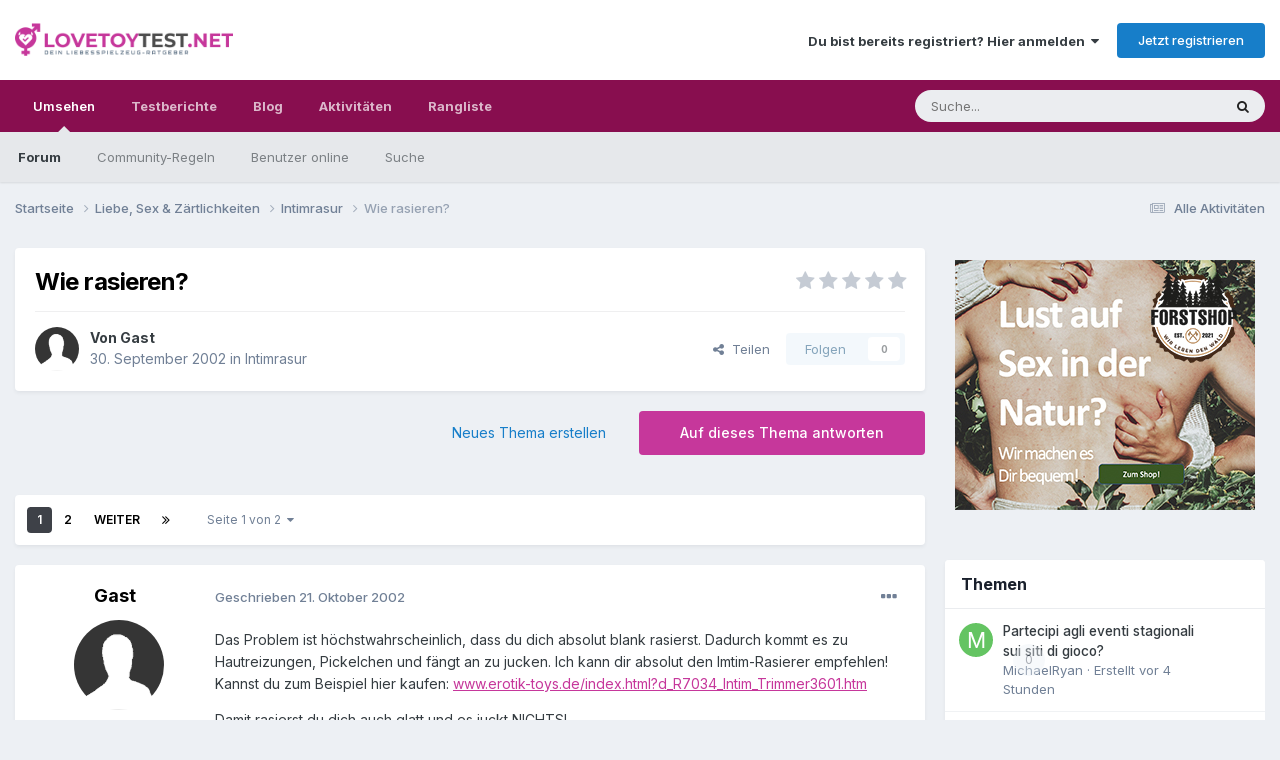

--- FILE ---
content_type: text/html;charset=UTF-8
request_url: https://www.lovetoytest.net/forum/topic/42-wie-rasieren/
body_size: 33520
content:
<!DOCTYPE html>
<html lang="de-DE" dir="ltr">
	<head>
		<meta charset="utf-8">
        
		<title>Wie rasieren? - Intimrasur - Lovetoytest Erotikforum</title>
		
			<script async src="https://www.googletagmanager.com/gtag/js?id=UA-50842182-1"></script>
<script>
  window.dataLayer = window.dataLayer || [];
  function gtag(){dataLayer.push(arguments);}
  gtag('js', new Date());

  gtag('config', 'UA-50842182-1');
</script>
		
		
		
		

	<meta name="viewport" content="width=device-width, initial-scale=1">


	
	


	<meta name="twitter:card" content="summary" />




	
		
			
				<meta property="og:title" content="Wie rasieren?">
			
		
	

	
		
			
				<meta property="og:type" content="website">
			
		
	

	
		
			
				<meta property="og:url" content="https://www.lovetoytest.net/forum/topic/42-wie-rasieren/">
			
		
	

	
		
			
				<meta name="description" content="Das Problem ist höchstwahrscheinlich, dass du dich absolut blank rasierst. Dadurch kommt es zu Hautreizungen, Pickelchen und fängt an zu jucken. Ich kann dir absolut den Imtim-Rasierer empfehlen! Kannst du zum Beispiel hier kaufen: www.erotik-toys.de/index.html?d_R7034_Intim_Trimmer3601.htm Damit...">
			
		
	

	
		
			
				<meta property="og:description" content="Das Problem ist höchstwahrscheinlich, dass du dich absolut blank rasierst. Dadurch kommt es zu Hautreizungen, Pickelchen und fängt an zu jucken. Ich kann dir absolut den Imtim-Rasierer empfehlen! Kannst du zum Beispiel hier kaufen: www.erotik-toys.de/index.html?d_R7034_Intim_Trimmer3601.htm Damit...">
			
		
	

	
		
			
				<meta property="og:updated_time" content="2020-02-08T18:52:41Z">
			
		
	

	
		
			
				<meta property="og:site_name" content="Lovetoytest Erotikforum">
			
		
	

	
		
			
				<meta property="og:locale" content="de_DE">
			
		
	


	
		<link rel="next" href="https://www.lovetoytest.net/forum/topic/42-wie-rasieren/page/2/" />
	

	
		<link rel="last" href="https://www.lovetoytest.net/forum/topic/42-wie-rasieren/page/2/" />
	

	
		<link rel="canonical" href="https://www.lovetoytest.net/forum/topic/42-wie-rasieren/" />
	

	
		<link as="style" rel="preload" href="https://www.lovetoytest.net/forum/applications/core/interface/ckeditor/ckeditor/skins/moono/editor.css?t=P0TE" />
	





<link rel="manifest" href="https://www.lovetoytest.net/forum/manifest.webmanifest/">
<meta name="msapplication-config" content="https://www.lovetoytest.net/forum/browserconfig.xml/">
<meta name="msapplication-starturl" content="/">
<meta name="application-name" content="Lovetoytest Erotikforum">
<meta name="apple-mobile-web-app-title" content="Lovetoytest Erotikforum">

	<meta name="theme-color" content="#ffffff">










<link rel="preload" href="//www.lovetoytest.net/forum/applications/core/interface/font/fontawesome-webfont.woff2?v=4.7.0" as="font" crossorigin="anonymous">
		


	<link rel="preconnect" href="https://fonts.googleapis.com">
	<link rel="preconnect" href="https://fonts.gstatic.com" crossorigin>
	
		<link href="https://fonts.googleapis.com/css2?family=Inter:wght@300;400;500;600;700&display=swap" rel="stylesheet">
	



	<link rel='stylesheet' href='https://www.lovetoytest.net/forum/uploads/css_built_10/341e4a57816af3ba440d891ca87450ff_framework.css?v=f10bd306771738277889' media='all'>

	<link rel='stylesheet' href='https://www.lovetoytest.net/forum/uploads/css_built_10/05e81b71abe4f22d6eb8d1a929494829_responsive.css?v=f10bd306771738277889' media='all'>

	<link rel='stylesheet' href='https://www.lovetoytest.net/forum/uploads/css_built_10/20446cf2d164adcc029377cb04d43d17_flags.css?v=f10bd306771738277889' media='all'>

	<link rel='stylesheet' href='https://www.lovetoytest.net/forum/uploads/css_built_10/90eb5adf50a8c640f633d47fd7eb1778_core.css?v=f10bd306771738277889' media='all'>

	<link rel='stylesheet' href='https://www.lovetoytest.net/forum/uploads/css_built_10/5a0da001ccc2200dc5625c3f3934497d_core_responsive.css?v=f10bd306771738277889' media='all'>

	<link rel='stylesheet' href='https://www.lovetoytest.net/forum/uploads/css_built_10/62e269ced0fdab7e30e026f1d30ae516_forums.css?v=f10bd306771738277889' media='all'>

	<link rel='stylesheet' href='https://www.lovetoytest.net/forum/uploads/css_built_10/76e62c573090645fb99a15a363d8620e_forums_responsive.css?v=f10bd306771738277889' media='all'>

	<link rel='stylesheet' href='https://www.lovetoytest.net/forum/uploads/css_built_10/ebdea0c6a7dab6d37900b9190d3ac77b_topics.css?v=f10bd306771738277889' media='all'>





<link rel='stylesheet' href='https://www.lovetoytest.net/forum/uploads/css_built_10/258adbb6e4f3e83cd3b355f84e3fa002_custom.css?v=f10bd306771738277889' media='all'>




		
		

	
	<link rel='shortcut icon' href='https://www.lovetoytest.net/forum/uploads/monthly_2020_04/favicon.png' type="image/png">

	</head>
	<body class='ipsApp ipsApp_front ipsJS_none ipsClearfix' data-controller='core.front.core.app' data-message="" data-pageApp='forums' data-pageLocation='front' data-pageModule='forums' data-pageController='topic' data-pageID='42'  >
		
        

        

		<a href='#ipsLayout_mainArea' class='ipsHide' title='Zum Hauptinhalt dieser Seite gehen' accesskey='m'>Zum Inhalt springen</a>
		





		<div id='ipsLayout_header' class='ipsClearfix'>
			<header>
				<div class='ipsLayout_container'>
					


<a href='https://www.lovetoytest.net/forum/' id='elLogo' accesskey='1'><img src="https://www.lovetoytest.net/forum/uploads/monthly_2020_04/lovetoytest.png.337b6bb85804294686312d2e0b073acd.png" alt='Lovetoytest Erotikforum'></a>

					
						

	<ul id='elUserNav' class='ipsList_inline cSignedOut ipsResponsive_showDesktop'>
		
        
		
        
        
            
            <li id='elSignInLink'>
                <a href='https://www.lovetoytest.net/forum/login/' data-ipsMenu-closeOnClick="false" data-ipsMenu id='elUserSignIn'>
                    Du bist bereits registriert? Hier anmelden &nbsp;<i class='fa fa-caret-down'></i>
                </a>
                
<div id='elUserSignIn_menu' class='ipsMenu ipsMenu_auto ipsHide'>
	<form accept-charset='utf-8' method='post' action='https://www.lovetoytest.net/forum/login/'>
		<input type="hidden" name="csrfKey" value="6780e3998b8ace853be6df69879a490a">
		<input type="hidden" name="ref" value="aHR0cHM6Ly93d3cubG92ZXRveXRlc3QubmV0L2ZvcnVtL3RvcGljLzQyLXdpZS1yYXNpZXJlbi8=">
		<div data-role="loginForm">
			
			
			
				<div class='ipsColumns ipsColumns_noSpacing'>
					<div class='ipsColumn ipsColumn_wide' id='elUserSignIn_internal'>
						
<div class="ipsPad ipsForm ipsForm_vertical">
	<h4 class="ipsType_sectionHead">Anmelden</h4>
	<br><br>
	<ul class='ipsList_reset'>
		<li class="ipsFieldRow ipsFieldRow_noLabel ipsFieldRow_fullWidth">
			
			
				<input type="text" placeholder="Benutzername" name="auth" autocomplete="username">
			
		</li>
		<li class="ipsFieldRow ipsFieldRow_noLabel ipsFieldRow_fullWidth">
			<input type="password" placeholder="Passwort" name="password" autocomplete="current-password">
		</li>
		<li class="ipsFieldRow ipsFieldRow_checkbox ipsClearfix">
			<span class="ipsCustomInput">
				<input type="checkbox" name="remember_me" id="remember_me_checkbox" value="1" checked aria-checked="true">
				<span></span>
			</span>
			<div class="ipsFieldRow_content">
				<label class="ipsFieldRow_label" for="remember_me_checkbox">Angemeldet bleiben</label>
				<span class="ipsFieldRow_desc">Bei öffentlichen Computern nicht empfohlen</span>
			</div>
		</li>
		<li class="ipsFieldRow ipsFieldRow_fullWidth">
			<button type="submit" name="_processLogin" value="usernamepassword" class="ipsButton ipsButton_primary ipsButton_small" id="elSignIn_submit">Anmelden</button>
			
				<p class="ipsType_right ipsType_small">
					
						<a href='https://www.lovetoytest.net/forum/lostpassword/' data-ipsDialog data-ipsDialog-title='Passwort vergessen?'>
					
					Passwort vergessen?</a>
				</p>
			
		</li>
	</ul>
</div>
					</div>
					<div class='ipsColumn ipsColumn_wide'>
						<div class='ipsPadding' id='elUserSignIn_external'>
							<div class='ipsAreaBackground_light ipsPadding:half'>
								
									<p class='ipsType_reset ipsType_small ipsType_center'><strong>Oder nutze einen der folgenden Dienste</strong></p>
								
								
									<div class='ipsType_center ipsMargin_top:half'>
										

<button type="submit" name="_processLogin" value="4" class='ipsButton ipsButton_verySmall ipsButton_fullWidth ipsSocial ipsSocial_facebook' style="background-color: #3a579a">
	
		<span class='ipsSocial_icon'>
			
				<i class='fa fa-facebook-official'></i>
			
		</span>
		<span class='ipsSocial_text'>Mit Facebook anmelden</span>
	
</button>
									</div>
								
									<div class='ipsType_center ipsMargin_top:half'>
										

<button type="submit" name="_processLogin" value="6" class='ipsButton ipsButton_verySmall ipsButton_fullWidth ipsSocial ipsSocial_microsoft' style="background-color: #008b00">
	
		<span class='ipsSocial_icon'>
			
				<i class='fa fa-windows'></i>
			
		</span>
		<span class='ipsSocial_text'>Mit Microsoftkonto anmelden</span>
	
</button>
									</div>
								
									<div class='ipsType_center ipsMargin_top:half'>
										

<button type="submit" name="_processLogin" value="8" class='ipsButton ipsButton_verySmall ipsButton_fullWidth ipsSocial ipsSocial_google' style="background-color: #4285F4">
	
		<span class='ipsSocial_icon'>
			
				<i class='fa fa-google'></i>
			
		</span>
		<span class='ipsSocial_text'>Mit Googlekonto anmelden</span>
	
</button>
									</div>
								
							</div>
						</div>
					</div>
				</div>
			
		</div>
	</form>
</div>
            </li>
            
        
		
			<li>
				
					<a href='https://www.lovetoytest.net/forum/register/'  id='elRegisterButton' class='ipsButton ipsButton_normal ipsButton_primary'>Jetzt registrieren</a>
				
			</li>
		
	</ul>

						
<ul class='ipsMobileHamburger ipsList_reset ipsResponsive_hideDesktop'>
	<li data-ipsDrawer data-ipsDrawer-drawerElem='#elMobileDrawer'>
		<a href='#' >
			
			
				
			
			
			
			<i class='fa fa-navicon'></i>
		</a>
	</li>
</ul>
					
				</div>
			</header>
			

	<nav data-controller='core.front.core.navBar' class=' ipsResponsive_showDesktop'>
		<div class='ipsNavBar_primary ipsLayout_container '>
			<ul data-role="primaryNavBar" class='ipsClearfix'>
				


	
		
		
			
		
		<li class='ipsNavBar_active' data-active id='elNavSecondary_1' data-role="navBarItem" data-navApp="core" data-navExt="CustomItem">
			
			
				<a href="https://www.lovetoytest.net/forum/"  data-navItem-id="1" data-navDefault>
					Umsehen<span class='ipsNavBar_active__identifier'></span>
				</a>
			
			
				<ul class='ipsNavBar_secondary ' data-role='secondaryNavBar'>
					


	
		
		
			
		
		<li class='ipsNavBar_active' data-active id='elNavSecondary_8' data-role="navBarItem" data-navApp="forums" data-navExt="Forums">
			
			
				<a href="https://www.lovetoytest.net/forum/"  data-navItem-id="8" data-navDefault>
					Forum<span class='ipsNavBar_active__identifier'></span>
				</a>
			
			
		</li>
	
	

	
		
		
		<li  id='elNavSecondary_9' data-role="navBarItem" data-navApp="core" data-navExt="Guidelines">
			
			
				<a href="https://www.lovetoytest.net/forum/guidelines/"  data-navItem-id="9" >
					Community-Regeln<span class='ipsNavBar_active__identifier'></span>
				</a>
			
			
		</li>
	
	

	
		
		
		<li  id='elNavSecondary_11' data-role="navBarItem" data-navApp="core" data-navExt="OnlineUsers">
			
			
				<a href="https://www.lovetoytest.net/forum/online/"  data-navItem-id="11" >
					Benutzer online<span class='ipsNavBar_active__identifier'></span>
				</a>
			
			
		</li>
	
	

	
		
		
		<li  id='elNavSecondary_7' data-role="navBarItem" data-navApp="core" data-navExt="Search">
			
			
				<a href="https://www.lovetoytest.net/forum/search/"  data-navItem-id="7" >
					Suche<span class='ipsNavBar_active__identifier'></span>
				</a>
			
			
		</li>
	
	

					<li class='ipsHide' id='elNavigationMore_1' data-role='navMore'>
						<a href='#' data-ipsMenu data-ipsMenu-appendTo='#elNavigationMore_1' id='elNavigationMore_1_dropdown'>Mehr <i class='fa fa-caret-down'></i></a>
						<ul class='ipsHide ipsMenu ipsMenu_auto' id='elNavigationMore_1_dropdown_menu' data-role='moreDropdown'></ul>
					</li>
				</ul>
			
		</li>
	
	

	
		
		
		<li  id='elNavSecondary_13' data-role="navBarItem" data-navApp="core" data-navExt="CustomItem">
			
			
				<a href="https://www.lovetoytest.net" target='_blank' rel="noopener" data-navItem-id="13" >
					Testberichte<span class='ipsNavBar_active__identifier'></span>
				</a>
			
			
		</li>
	
	

	
		
		
		<li  id='elNavSecondary_15' data-role="navBarItem" data-navApp="core" data-navExt="CustomItem">
			
			
				<a href="https://www.lovetoytest.net/blog/" target='_blank' rel="noopener" data-navItem-id="15" >
					Blog<span class='ipsNavBar_active__identifier'></span>
				</a>
			
			
		</li>
	
	

	
		
		
		<li  id='elNavSecondary_12' data-role="navBarItem" data-navApp="core" data-navExt="CustomItem">
			
			
				<a href="https://www.lovetoytest.net/forum/discover/"  data-navItem-id="12" >
					Aktivitäten<span class='ipsNavBar_active__identifier'></span>
				</a>
			
			
				<ul class='ipsNavBar_secondary ipsHide' data-role='secondaryNavBar'>
					


	
		
		
		<li  id='elNavSecondary_4' data-role="navBarItem" data-navApp="core" data-navExt="YourActivityStreams">
			
			
				<a href="#"  data-navItem-id="4" >
					Meine Aktivitäten-Streams<span class='ipsNavBar_active__identifier'></span>
				</a>
			
			
		</li>
	
	

	
		
		
		<li  id='elNavSecondary_3' data-role="navBarItem" data-navApp="core" data-navExt="AllActivity">
			
			
				<a href="https://www.lovetoytest.net/forum/discover/"  data-navItem-id="3" >
					Alle Aktivitäten<span class='ipsNavBar_active__identifier'></span>
				</a>
			
			
		</li>
	
	

	
		
		
		<li  id='elNavSecondary_6' data-role="navBarItem" data-navApp="core" data-navExt="YourActivityStreamsItem">
			
			
				<a href="https://www.lovetoytest.net/forum/discover/content-started/"  data-navItem-id="6" >
					Inhalte, die ich erstellt habe<span class='ipsNavBar_active__identifier'></span>
				</a>
			
			
		</li>
	
	

	
		
		
		<li  id='elNavSecondary_5' data-role="navBarItem" data-navApp="core" data-navExt="YourActivityStreamsItem">
			
			
				<a href="https://www.lovetoytest.net/forum/discover/unread/"  data-navItem-id="5" >
					Ungelesene Inhalte<span class='ipsNavBar_active__identifier'></span>
				</a>
			
			
		</li>
	
	

					<li class='ipsHide' id='elNavigationMore_12' data-role='navMore'>
						<a href='#' data-ipsMenu data-ipsMenu-appendTo='#elNavigationMore_12' id='elNavigationMore_12_dropdown'>Mehr <i class='fa fa-caret-down'></i></a>
						<ul class='ipsHide ipsMenu ipsMenu_auto' id='elNavigationMore_12_dropdown_menu' data-role='moreDropdown'></ul>
					</li>
				</ul>
			
		</li>
	
	

	
	

	
	

	
		
		
		<li  id='elNavSecondary_19' data-role="navBarItem" data-navApp="core" data-navExt="Leaderboard">
			
			
				<a href="https://www.lovetoytest.net/forum/leaderboard/"  data-navItem-id="19" >
					Rangliste<span class='ipsNavBar_active__identifier'></span>
				</a>
			
			
		</li>
	
	

				<li class='ipsHide' id='elNavigationMore' data-role='navMore'>
					<a href='#' data-ipsMenu data-ipsMenu-appendTo='#elNavigationMore' id='elNavigationMore_dropdown'>Mehr</a>
					<ul class='ipsNavBar_secondary ipsHide' data-role='secondaryNavBar'>
						<li class='ipsHide' id='elNavigationMore_more' data-role='navMore'>
							<a href='#' data-ipsMenu data-ipsMenu-appendTo='#elNavigationMore_more' id='elNavigationMore_more_dropdown'>Mehr <i class='fa fa-caret-down'></i></a>
							<ul class='ipsHide ipsMenu ipsMenu_auto' id='elNavigationMore_more_dropdown_menu' data-role='moreDropdown'></ul>
						</li>
					</ul>
				</li>
			</ul>
			

	<div id="elSearchWrapper">
		<div id='elSearch' data-controller="core.front.core.quickSearch">
			<form accept-charset='utf-8' action='//www.lovetoytest.net/forum/search/?do=quicksearch' method='post'>
                <input type='search' id='elSearchField' placeholder='Suche...' name='q' autocomplete='off' aria-label='Suche'>
                <details class='cSearchFilter'>
                    <summary class='cSearchFilter__text'></summary>
                    <ul class='cSearchFilter__menu'>
                        
                        <li><label><input type="radio" name="type" value="all" ><span class='cSearchFilter__menuText'>Überall</span></label></li>
                        
                            
                                <li><label><input type="radio" name="type" value='contextual_{&quot;type&quot;:&quot;forums_topic&quot;,&quot;nodes&quot;:21}' checked><span class='cSearchFilter__menuText'>Dieses Forum</span></label></li>
                            
                                <li><label><input type="radio" name="type" value='contextual_{&quot;type&quot;:&quot;forums_topic&quot;,&quot;item&quot;:42}' checked><span class='cSearchFilter__menuText'>Dieses Thema</span></label></li>
                            
                        
                        
                            <li><label><input type="radio" name="type" value="core_statuses_status"><span class='cSearchFilter__menuText'>Statusmeldungen</span></label></li>
                        
                            <li><label><input type="radio" name="type" value="forums_topic"><span class='cSearchFilter__menuText'>Themen</span></label></li>
                        
                            <li><label><input type="radio" name="type" value="core_members"><span class='cSearchFilter__menuText'>Benutzer</span></label></li>
                        
                    </ul>
                </details>
				<button class='cSearchSubmit' type="submit" aria-label='Suche'><i class="fa fa-search"></i></button>
			</form>
		</div>
	</div>

		</div>
	</nav>

			
<ul id='elMobileNav' class='ipsResponsive_hideDesktop' data-controller='core.front.core.mobileNav'>
	
		
			
			
				
				
			
				
					<li id='elMobileBreadcrumb'>
						<a href='https://www.lovetoytest.net/forum/forum/21-intimrasur/'>
							<span>Intimrasur</span>
						</a>
					</li>
				
				
			
				
				
			
		
	
	
	
	<li >
		<a data-action="defaultStream" href='https://www.lovetoytest.net/forum/discover/'><i class="fa fa-newspaper-o" aria-hidden="true"></i></a>
	</li>

	

	
		<li class='ipsJS_show'>
			<a href='https://www.lovetoytest.net/forum/search/'><i class='fa fa-search'></i></a>
		</li>
	
</ul>
		</div>
		<main id='ipsLayout_body' class='ipsLayout_container'>
			<div id='ipsLayout_contentArea'>
				<div id='ipsLayout_contentWrapper'>
					
<nav class='ipsBreadcrumb ipsBreadcrumb_top ipsFaded_withHover'>
	

	<ul class='ipsList_inline ipsPos_right'>
		
		<li >
			<a data-action="defaultStream" class='ipsType_light '  href='https://www.lovetoytest.net/forum/discover/'><i class="fa fa-newspaper-o" aria-hidden="true"></i> <span>Alle Aktivitäten</span></a>
		</li>
		
	</ul>

	<ul data-role="breadcrumbList">
		<li>
			<a title="Startseite" href='https://www.lovetoytest.net/forum/'>
				<span>Startseite <i class='fa fa-angle-right'></i></span>
			</a>
		</li>
		
		
			<li>
				
					<a href='https://www.lovetoytest.net/forum/forum/62-liebe-sex-amp-z%C3%A4rtlichkeiten/'>
						<span>Liebe, Sex &amp; Zärtlichkeiten <i class='fa fa-angle-right' aria-hidden="true"></i></span>
					</a>
				
			</li>
		
			<li>
				
					<a href='https://www.lovetoytest.net/forum/forum/21-intimrasur/'>
						<span>Intimrasur <i class='fa fa-angle-right' aria-hidden="true"></i></span>
					</a>
				
			</li>
		
			<li>
				
					Wie rasieren?
				
			</li>
		
	</ul>
</nav>
					
					<div id='ipsLayout_mainArea'>
						
						
						
						

	




						



<div class='ipsPageHeader ipsResponsive_pull ipsBox ipsPadding sm:ipsPadding:half ipsMargin_bottom'>
		
	
	<div class='ipsFlex ipsFlex-ai:center ipsFlex-fw:wrap ipsGap:4'>
		<div class='ipsFlex-flex:11'>
			<h1 class='ipsType_pageTitle ipsContained_container'>
				

				
				
					<span class='ipsType_break ipsContained'>
						<span>Wie rasieren?</span>
					</span>
				
			</h1>
			
			
		</div>
		
			<div class='ipsFlex-flex:00 ipsType_light'>
				
				
<div  class='ipsClearfix ipsRating  ipsRating_veryLarge'>
	
	<ul class='ipsRating_collective'>
		
			
				<li class='ipsRating_off'>
					<i class='fa fa-star'></i>
				</li>
			
		
			
				<li class='ipsRating_off'>
					<i class='fa fa-star'></i>
				</li>
			
		
			
				<li class='ipsRating_off'>
					<i class='fa fa-star'></i>
				</li>
			
		
			
				<li class='ipsRating_off'>
					<i class='fa fa-star'></i>
				</li>
			
		
			
				<li class='ipsRating_off'>
					<i class='fa fa-star'></i>
				</li>
			
		
	</ul>
</div>
			</div>
		
	</div>
	<hr class='ipsHr'>
	<div class='ipsPageHeader__meta ipsFlex ipsFlex-jc:between ipsFlex-ai:center ipsFlex-fw:wrap ipsGap:3'>
		<div class='ipsFlex-flex:11'>
			<div class='ipsPhotoPanel ipsPhotoPanel_mini ipsPhotoPanel_notPhone ipsClearfix'>
				

	<span class='ipsUserPhoto ipsUserPhoto_mini '>
		<img src='https://www.lovetoytest.net/forum/uploads/set_resources_10/84c1e40ea0e759e3f1505eb1788ddf3c_default_photo.png' alt='Gast' loading="lazy">
	</span>

				<div>
					<p class='ipsType_reset ipsType_blendLinks'>
						<span class='ipsType_normal'>
						
							<strong>Von 


Gast</strong><br />
							<span class='ipsType_light'><time datetime='2002-09-30T12:27:37Z' title='30.09.2002 12:27' data-short='23 Jr.'>30. September 2002</time> in <a href="https://www.lovetoytest.net/forum/forum/21-intimrasur/">Intimrasur</a></span>
						
						</span>
					</p>
				</div>
			</div>
		</div>
		
			<div class='ipsFlex-flex:01 ipsResponsive_hidePhone'>
				<div class='ipsShareLinks'>
					
						


    <a href='#elShareItem_1058285764_menu' id='elShareItem_1058285764' data-ipsMenu class='ipsShareButton ipsButton ipsButton_verySmall ipsButton_link ipsButton_link--light'>
        <span><i class='fa fa-share-alt'></i></span> &nbsp;Teilen
    </a>

    <div class='ipsPadding ipsMenu ipsMenu_normal ipsHide' id='elShareItem_1058285764_menu' data-controller="core.front.core.sharelink">
        
        
        <span data-ipsCopy data-ipsCopy-flashmessage>
            <a href="https://www.lovetoytest.net/forum/topic/42-wie-rasieren/" class="ipsButton ipsButton_light ipsButton_small ipsButton_fullWidth" data-role="copyButton" data-clipboard-text="https://www.lovetoytest.net/forum/topic/42-wie-rasieren/" data-ipstooltip title='Copy Link to Clipboard'><i class="fa fa-clone"></i> https://www.lovetoytest.net/forum/topic/42-wie-rasieren/</a>
        </span>
        <ul class='ipsShareLinks ipsMargin_top:half'>
            
                <li>
<a href="https://x.com/share?url=https%3A%2F%2Fwww.lovetoytest.net%2Fforum%2Ftopic%2F42-wie-rasieren%2F" class="cShareLink cShareLink_x" target="_blank" data-role="shareLink" title='Share on X' data-ipsTooltip rel='nofollow noopener'>
    <i class="fa fa-x"></i>
</a></li>
            
                <li>
<a href="https://www.facebook.com/sharer/sharer.php?u=https%3A%2F%2Fwww.lovetoytest.net%2Fforum%2Ftopic%2F42-wie-rasieren%2F" class="cShareLink cShareLink_facebook" target="_blank" data-role="shareLink" title='Auf Facebook teilen' data-ipsTooltip rel='noopener nofollow'>
	<i class="fa fa-facebook"></i>
</a></li>
            
                <li>
<a href="https://www.reddit.com/submit?url=https%3A%2F%2Fwww.lovetoytest.net%2Fforum%2Ftopic%2F42-wie-rasieren%2F&amp;title=Wie+rasieren%3F" rel="nofollow noopener" class="cShareLink cShareLink_reddit" target="_blank" title='Auf Reddit teilen' data-ipsTooltip>
	<i class="fa fa-reddit"></i>
</a></li>
            
                <li>
<a href="mailto:?subject=Wie%20rasieren%3F&body=https%3A%2F%2Fwww.lovetoytest.net%2Fforum%2Ftopic%2F42-wie-rasieren%2F" rel='nofollow' class='cShareLink cShareLink_email' title='Per E-Mail teilen' data-ipsTooltip>
	<i class="fa fa-envelope"></i>
</a></li>
            
                <li>
<a href="https://pinterest.com/pin/create/button/?url=https://www.lovetoytest.net/forum/topic/42-wie-rasieren/&amp;media=" class="cShareLink cShareLink_pinterest" rel="nofollow noopener" target="_blank" data-role="shareLink" title='Auf Pinterest teilen' data-ipsTooltip>
	<i class="fa fa-pinterest"></i>
</a></li>
            
        </ul>
        
            <hr class='ipsHr'>
            <button class='ipsHide ipsButton ipsButton_verySmall ipsButton_light ipsButton_fullWidth ipsMargin_top:half' data-controller='core.front.core.webshare' data-role='webShare' data-webShareTitle='Wie rasieren?' data-webShareText='Wie rasieren?' data-webShareUrl='https://www.lovetoytest.net/forum/topic/42-wie-rasieren/'>More sharing options...</button>
        
    </div>

					
					
                    

					



					

<div data-followApp='forums' data-followArea='topic' data-followID='42' data-controller='core.front.core.followButton'>
	

	<a href='https://www.lovetoytest.net/forum/login/' rel="nofollow" class="ipsFollow ipsPos_middle ipsButton ipsButton_light ipsButton_verySmall ipsButton_disabled" data-role="followButton" data-ipsTooltip title='Melde Dich an, um diesem Inhalt zu folgen'>
		<span>Folgen</span>
		<span class='ipsCommentCount'>0</span>
	</a>

</div>
				</div>
			</div>
					
	</div>
	
	
</div>








<div class='ipsClearfix'>
	<ul class="ipsToolList ipsToolList_horizontal ipsClearfix ipsSpacer_both ">
		
			<li class='ipsToolList_primaryAction'>
				<span data-controller='forums.front.topic.reply'>
					
						<a href='#replyForm' rel="nofollow" class='ipsButton ipsButton_important ipsButton_medium ipsButton_fullWidth' data-action='replyToTopic'>Auf dieses Thema antworten</a>
					
				</span>
			</li>
		
		
			<li class='ipsResponsive_hidePhone'>
				
					<a href="https://www.lovetoytest.net/forum/forum/21-intimrasur/?do=add" rel="nofollow" class='ipsButton ipsButton_link ipsButton_medium ipsButton_fullWidth' title='Neues Thema in diesem Forum erstellen'>Neues Thema erstellen</a>
				
			</li>
		
		
	</ul>
</div>

<div id='comments' data-controller='core.front.core.commentFeed,forums.front.topic.view, core.front.core.ignoredComments' data-autoPoll data-baseURL='https://www.lovetoytest.net/forum/topic/42-wie-rasieren/'  data-feedID='topic-42' class='cTopic ipsClear ipsSpacer_top'>
	
			

				<div class="ipsBox ipsResponsive_pull ipsPadding:half ipsClearfix ipsClear ipsMargin_bottom">
					
					
						


	
	<ul class='ipsPagination' id='elPagination_f6ac0676604d9b61b27030535ece01dd_960542424' data-ipsPagination-seoPagination='true' data-pages='2' data-ipsPagination  data-ipsPagination-pages="2" data-ipsPagination-perPage='20'>
		
			
				<li class='ipsPagination_first ipsPagination_inactive'><a href='https://www.lovetoytest.net/forum/topic/42-wie-rasieren/#comments' rel="first" data-page='1' data-ipsTooltip title='Erste Seite'><i class='fa fa-angle-double-left'></i></a></li>
				<li class='ipsPagination_prev ipsPagination_inactive'><a href='https://www.lovetoytest.net/forum/topic/42-wie-rasieren/#comments' rel="prev" data-page='0' data-ipsTooltip title='Vorige Seite'>Vorherige</a></li>
			
			<li class='ipsPagination_page ipsPagination_active'><a href='https://www.lovetoytest.net/forum/topic/42-wie-rasieren/#comments' data-page='1'>1</a></li>
			
				
					<li class='ipsPagination_page'><a href='https://www.lovetoytest.net/forum/topic/42-wie-rasieren/page/2/#comments' data-page='2'>2</a></li>
				
				<li class='ipsPagination_next'><a href='https://www.lovetoytest.net/forum/topic/42-wie-rasieren/page/2/#comments' rel="next" data-page='2' data-ipsTooltip title='Nächste Seite'>Weiter</a></li>
				<li class='ipsPagination_last'><a href='https://www.lovetoytest.net/forum/topic/42-wie-rasieren/page/2/#comments' rel="last" data-page='2' data-ipsTooltip title='Letzte Seite'><i class='fa fa-angle-double-right'></i></a></li>
			
			
				<li class='ipsPagination_pageJump'>
					<a href='#' data-ipsMenu data-ipsMenu-closeOnClick='false' data-ipsMenu-appendTo='#elPagination_f6ac0676604d9b61b27030535ece01dd_960542424' id='elPagination_f6ac0676604d9b61b27030535ece01dd_960542424_jump'>Seite 1 von 2 &nbsp;<i class='fa fa-caret-down'></i></a>
					<div class='ipsMenu ipsMenu_narrow ipsPadding ipsHide' id='elPagination_f6ac0676604d9b61b27030535ece01dd_960542424_jump_menu'>
						<form accept-charset='utf-8' method='post' action='https://www.lovetoytest.net/forum/topic/42-wie-rasieren/#comments' data-role="pageJump" data-baseUrl='#'>
							<ul class='ipsForm ipsForm_horizontal'>
								<li class='ipsFieldRow'>
									<input type='number' min='1' max='2' placeholder='Seitennummer' class='ipsField_fullWidth' name='page'>
								</li>
								<li class='ipsFieldRow ipsFieldRow_fullWidth'>
									<input type='submit' class='ipsButton_fullWidth ipsButton ipsButton_verySmall ipsButton_primary' value='Los'>
								</li>
							</ul>
						</form>
					</div>
				</li>
			
		
	</ul>

					
				</div>
			
	

	

<div data-controller='core.front.core.recommendedComments' data-url='https://www.lovetoytest.net/forum/topic/42-wie-rasieren/?recommended=comments' class='ipsRecommendedComments ipsHide'>
	<div data-role="recommendedComments">
		<h2 class='ipsType_sectionHead ipsType_large ipsType_bold ipsMargin_bottom'>Empfohlene Beiträge</h2>
		
	</div>
</div>
	
	<div id="elPostFeed" data-role='commentFeed' data-controller='core.front.core.moderation' >
		<form action="https://www.lovetoytest.net/forum/topic/42-wie-rasieren/?csrfKey=6780e3998b8ace853be6df69879a490a&amp;do=multimodComment" method="post" data-ipsPageAction data-role='moderationTools'>
			
			
				

					

					
					



<a id='findComment-311'></a>
<a id='comment-311'></a>
<article  id='elComment_311' class='cPost ipsBox ipsResponsive_pull  ipsComment  ipsComment_parent ipsClearfix ipsClear ipsColumns ipsColumns_noSpacing ipsColumns_collapsePhone    '>
	

	

	<div class='cAuthorPane_mobile ipsResponsive_showPhone'>
		<div class='cAuthorPane_photo'>
			<div class='cAuthorPane_photoWrap'>
				

	<span class='ipsUserPhoto ipsUserPhoto_large '>
		<img src='https://www.lovetoytest.net/forum/uploads/set_resources_10/84c1e40ea0e759e3f1505eb1788ddf3c_default_photo.png' alt='Gast' loading="lazy">
	</span>

				
				
			</div>
		</div>
		<div class='cAuthorPane_content'>
			<h3 class='ipsType_sectionHead cAuthorPane_author ipsType_break ipsType_blendLinks ipsFlex ipsFlex-ai:center'>
				


Gast
			</h3>
			<div class='ipsType_light ipsType_reset'>
			    <a href='https://www.lovetoytest.net/forum/topic/42-wie-rasieren/#findComment-311' rel="nofollow" class='ipsType_blendLinks'>Geschrieben <time datetime='2002-10-21T19:26:31Z' title='21.10.2002 19:26' data-short='23 Jr.'>21. Oktober 2002</time></a>
				
			</div>
		</div>
	</div>
	<aside class='ipsComment_author cAuthorPane ipsColumn ipsColumn_medium ipsResponsive_hidePhone'>
		<h3 class='ipsType_sectionHead cAuthorPane_author ipsType_blendLinks ipsType_break'><strong>


Gast</strong>
			
		</h3>
		<ul class='cAuthorPane_info ipsList_reset'>
			<li data-role='photo' class='cAuthorPane_photo'>
				<div class='cAuthorPane_photoWrap'>
					

	<span class='ipsUserPhoto ipsUserPhoto_large '>
		<img src='https://www.lovetoytest.net/forum/uploads/set_resources_10/84c1e40ea0e759e3f1505eb1788ddf3c_default_photo.png' alt='Gast' loading="lazy">
	</span>

					
					
				</div>
			</li>
			
				<li data-role='group'>Guests</li>
				
			
			
			
		</ul>
	</aside>
	<div class='ipsColumn ipsColumn_fluid ipsMargin:none'>
		

<div id='comment-311_wrap' data-controller='core.front.core.comment' data-commentApp='forums' data-commentType='forums' data-commentID="311" data-quoteData='{&quot;userid&quot;:null,&quot;username&quot;:&quot;Gast&quot;,&quot;timestamp&quot;:1035228391,&quot;contentapp&quot;:&quot;forums&quot;,&quot;contenttype&quot;:&quot;forums&quot;,&quot;contentid&quot;:42,&quot;contentclass&quot;:&quot;forums_Topic&quot;,&quot;contentcommentid&quot;:311}' class='ipsComment_content ipsType_medium'>

	<div class='ipsComment_meta ipsType_light ipsFlex ipsFlex-ai:center ipsFlex-jc:between ipsFlex-fd:row-reverse'>
		<div class='ipsType_light ipsType_reset ipsType_blendLinks ipsComment_toolWrap'>
			<div class='ipsResponsive_hidePhone ipsComment_badges'>
				<ul class='ipsList_reset ipsFlex ipsFlex-jc:end ipsFlex-fw:wrap ipsGap:2 ipsGap_row:1'>
					
					
					
					
					
				</ul>
			</div>
			<ul class='ipsList_reset ipsComment_tools'>
				<li>
					<a href='#elControls_311_menu' class='ipsComment_ellipsis' id='elControls_311' title='Mehr Optionen...' data-ipsMenu data-ipsMenu-appendTo='#comment-311_wrap'><i class='fa fa-ellipsis-h'></i></a>
					<ul id='elControls_311_menu' class='ipsMenu ipsMenu_narrow ipsHide'>
						
							<li class='ipsMenu_item'><a href='https://www.lovetoytest.net/forum/topic/42-wie-rasieren/?do=reportComment&amp;comment=311' data-ipsDialog data-ipsDialog-remoteSubmit data-ipsDialog-size='medium' data-ipsDialog-flashMessage='Danke für Deine Meldung.' data-ipsDialog-title="Beitrag melden" data-action='reportComment' title='Diesen Inhalt melden'>Melden</a></li>
						
						
                        
						
						
						
							
								
							
							
							
							
							
							
						
					</ul>
				</li>
				
			</ul>
		</div>

		<div class='ipsType_reset ipsResponsive_hidePhone'>
		   
		   Geschrieben <time datetime='2002-10-21T19:26:31Z' title='21.10.2002 19:26' data-short='23 Jr.'>21. Oktober 2002</time>
		   
			
			<span class='ipsResponsive_hidePhone'>
				
				
			</span>
		</div>
	</div>

	

    

	<div class='cPost_contentWrap'>
		
		<div data-role='commentContent' class='ipsType_normal ipsType_richText ipsPadding_bottom ipsContained' data-controller='core.front.core.lightboxedImages'>
			
<p>Das Problem ist höchstwahrscheinlich, dass du dich absolut blank rasierst. Dadurch kommt es zu Hautreizungen, Pickelchen und fängt an zu jucken. Ich kann dir absolut den Imtim-Rasierer empfehlen! Kannst du zum Beispiel hier kaufen: <a href="http://www.erotik-toys.de/index.html?d_R7034_Intim_Trimmer3601.htm" rel="external">www.erotik-toys.de/index.html?d_R7034_Intim_Trimmer3601.htm</a>
</p><p>
</p><p>Damit rasierst du dich auch glatt und es juckt NICHTS!</p>


			
		</div>

		
			<div class='ipsItemControls'>
				
					
						

	<div data-controller='core.front.core.reaction' class='ipsItemControls_right ipsClearfix '>	
		<div class='ipsReact ipsPos_right'>
			
				
				<div class='ipsReact_blurb ipsHide' data-role='reactionBlurb'>
					
				</div>
			
			
			
		</div>
	</div>

					
				
				<ul class='ipsComment_controls ipsClearfix ipsItemControls_left' data-role="commentControls">
					
						
						
							<li data-ipsQuote-editor='topic_comment' data-ipsQuote-target='#comment-311' class='ipsJS_show'>
								<button class='ipsButton ipsButton_light ipsButton_verySmall ipsButton_narrow cMultiQuote ipsHide' data-action='multiQuoteComment' data-ipsTooltip data-ipsQuote-multiQuote data-mqId='mq311' title='Mehrfachzitat'><i class='fa fa-plus'></i></button>
							</li>
							<li data-ipsQuote-editor='topic_comment' data-ipsQuote-target='#comment-311' class='ipsJS_show'>
								<a href='#' data-action='quoteComment' data-ipsQuote-singleQuote>Zitieren</a>
							</li>
						
						
						
												
					
					<li class='ipsHide' data-role='commentLoading'>
						<span class='ipsLoading ipsLoading_tiny ipsLoading_noAnim'></span>
					</li>
				</ul>
			</div>
		

		
	</div>

	
    
</div>
	</div>
</article>
					
					
						

<div class='ips0383ab28fc ipsSpacer_both ipsSpacer_half'>
	<ul class='ipsList_inline ipsType_center ipsList_reset ipsList_noSpacing'>
		
		<li class='ips0383ab28fc_large ipsResponsive_showDesktop ipsResponsive_inlineBlock ipsAreaBackground_light'>
			
				<a href='https://www.lovetoytest.net/forum/index.php?app=core&amp;module=system&amp;controller=redirect&amp;do=advertisement&amp;ad=53&amp;key=27226aa38ed0a5a9ef977847f4ff518c55ba6df05e3288cecc2afe04dfd512d7' target='_blank' rel='nofollow noopener'>
			
				<img src='https://www.lovetoytest.net/forum/uploads/monthly_2021_05/yonejo-700-4-erotik-prickelnde-jobs.jpg.6ce9a65c930c864b036d8046d2e59846.jpg' alt="Prickelnde Jobs" class='ipsImage ipsContained'>
			
				</a>
			
		</li>
		
		<li class='ips0383ab28fc_medium ipsResponsive_showTablet ipsResponsive_inlineBlock ipsAreaBackground_light'>
			
				<a href='https://www.lovetoytest.net/forum/index.php?app=core&amp;module=system&amp;controller=redirect&amp;do=advertisement&amp;ad=53&amp;key=27226aa38ed0a5a9ef977847f4ff518c55ba6df05e3288cecc2afe04dfd512d7' target='_blank' rel='nofollow noopener'>
			
				<img src='https://www.lovetoytest.net/forum/uploads/monthly_2021_05/yonejo-700-4-erotik-prickelnde-jobs.jpg.6ce9a65c930c864b036d8046d2e59846.jpg' alt="Prickelnde Jobs" class='ipsImage ipsContained'>
			
				</a>
			
		</li>

		<li class='ips0383ab28fc_small ipsResponsive_showPhone ipsResponsive_inlineBlock ipsAreaBackground_light'>
			
				<a href='https://www.lovetoytest.net/forum/index.php?app=core&amp;module=system&amp;controller=redirect&amp;do=advertisement&amp;ad=53&amp;key=27226aa38ed0a5a9ef977847f4ff518c55ba6df05e3288cecc2afe04dfd512d7' target='_blank' rel='nofollow noopener'>
			
				<img src='https://www.lovetoytest.net/forum/uploads/monthly_2021_05/yonejo-700-4-erotik-prickelnde-jobs.jpg.6ce9a65c930c864b036d8046d2e59846.jpg' alt="Prickelnde Jobs" class='ipsImage ipsContained'>
			
				</a>
			
		</li>
		
	</ul>
	
</div>

					
					
				

					

					
					



<a id='findComment-339'></a>
<a id='comment-339'></a>
<article  id='elComment_339' class='cPost ipsBox ipsResponsive_pull  ipsComment  ipsComment_parent ipsClearfix ipsClear ipsColumns ipsColumns_noSpacing ipsColumns_collapsePhone    '>
	

	

	<div class='cAuthorPane_mobile ipsResponsive_showPhone'>
		<div class='cAuthorPane_photo'>
			<div class='cAuthorPane_photoWrap'>
				


	<a href="https://www.lovetoytest.net/forum/profile/11-b%C3%A4rli/" rel="nofollow" data-ipsHover data-ipsHover-width="370" data-ipsHover-target="https://www.lovetoytest.net/forum/profile/11-b%C3%A4rli/?do=hovercard" class="ipsUserPhoto ipsUserPhoto_large" title="Zum Profil von Bärli">
		<img src='https://www.lovetoytest.net/forum/uploads/profile/photo-thumb-11.gif' alt='Bärli' loading="lazy">
	</a>

				
				
					<a href="https://www.lovetoytest.net/forum/profile/11-b%C3%A4rli/badges/" rel="nofollow">
						
<img src='https://www.lovetoytest.net/forum/uploads/monthly_2021_09/1_Newbie.svg' loading="lazy" alt="Newbie" class="cAuthorPane_badge cAuthorPane_badge--rank ipsOutline ipsOutline:2px" data-ipsTooltip title="Rang: Newbie (1/14)">
					</a>
				
			</div>
		</div>
		<div class='cAuthorPane_content'>
			<h3 class='ipsType_sectionHead cAuthorPane_author ipsType_break ipsType_blendLinks ipsFlex ipsFlex-ai:center'>
				


<a href='https://www.lovetoytest.net/forum/profile/11-b%C3%A4rli/' rel="nofollow" data-ipsHover data-ipsHover-width='370' data-ipsHover-target='https://www.lovetoytest.net/forum/profile/11-b%C3%A4rli/?do=hovercard&amp;referrer=https%253A%252F%252Fwww.lovetoytest.net%252Fforum%252Ftopic%252F42-wie-rasieren%252F' title="Zum Profil von Bärli" class="ipsType_break">Bärli</a>
			</h3>
			<div class='ipsType_light ipsType_reset'>
			    <a href='https://www.lovetoytest.net/forum/topic/42-wie-rasieren/#findComment-339' rel="nofollow" class='ipsType_blendLinks'>Geschrieben <time datetime='2002-10-22T20:43:39Z' title='22.10.2002 20:43' data-short='23 Jr.'>22. Oktober 2002</time></a>
				
			</div>
		</div>
	</div>
	<aside class='ipsComment_author cAuthorPane ipsColumn ipsColumn_medium ipsResponsive_hidePhone'>
		<h3 class='ipsType_sectionHead cAuthorPane_author ipsType_blendLinks ipsType_break'><strong>


<a href='https://www.lovetoytest.net/forum/profile/11-b%C3%A4rli/' rel="nofollow" data-ipsHover data-ipsHover-width='370' data-ipsHover-target='https://www.lovetoytest.net/forum/profile/11-b%C3%A4rli/?do=hovercard&amp;referrer=https%253A%252F%252Fwww.lovetoytest.net%252Fforum%252Ftopic%252F42-wie-rasieren%252F' title="Zum Profil von Bärli" class="ipsType_break">Bärli</a></strong>
			
		</h3>
		<ul class='cAuthorPane_info ipsList_reset'>
			<li data-role='photo' class='cAuthorPane_photo'>
				<div class='cAuthorPane_photoWrap'>
					


	<a href="https://www.lovetoytest.net/forum/profile/11-b%C3%A4rli/" rel="nofollow" data-ipsHover data-ipsHover-width="370" data-ipsHover-target="https://www.lovetoytest.net/forum/profile/11-b%C3%A4rli/?do=hovercard" class="ipsUserPhoto ipsUserPhoto_large" title="Zum Profil von Bärli">
		<img src='https://www.lovetoytest.net/forum/uploads/profile/photo-thumb-11.gif' alt='Bärli' loading="lazy">
	</a>

					
					
						
<img src='https://www.lovetoytest.net/forum/uploads/monthly_2021_09/1_Newbie.svg' loading="lazy" alt="Newbie" class="cAuthorPane_badge cAuthorPane_badge--rank ipsOutline ipsOutline:2px" data-ipsTooltip title="Rang: Newbie (1/14)">
					
				</div>
			</li>
			
				<li data-role='group'>Members</li>
				
			
			
				<li data-role='stats' class='ipsMargin_top'>
					<ul class="ipsList_reset ipsType_light ipsFlex ipsFlex-ai:center ipsFlex-jc:center ipsGap_row:2 cAuthorPane_stats">
						<li>
							
								<a href="https://www.lovetoytest.net/forum/profile/11-b%C3%A4rli/content/" rel="nofollow" title="288 Beiträge" data-ipsTooltip class="ipsType_blendLinks">
							
								<i class="fa fa-comment"></i> 288
							
								</a>
							
						</li>
						
					</ul>
				</li>
			
			
				

			
		</ul>
	</aside>
	<div class='ipsColumn ipsColumn_fluid ipsMargin:none'>
		

<div id='comment-339_wrap' data-controller='core.front.core.comment' data-commentApp='forums' data-commentType='forums' data-commentID="339" data-quoteData='{&quot;userid&quot;:11,&quot;username&quot;:&quot;B\u00e4rli&quot;,&quot;timestamp&quot;:1035319419,&quot;contentapp&quot;:&quot;forums&quot;,&quot;contenttype&quot;:&quot;forums&quot;,&quot;contentid&quot;:42,&quot;contentclass&quot;:&quot;forums_Topic&quot;,&quot;contentcommentid&quot;:339}' class='ipsComment_content ipsType_medium'>

	<div class='ipsComment_meta ipsType_light ipsFlex ipsFlex-ai:center ipsFlex-jc:between ipsFlex-fd:row-reverse'>
		<div class='ipsType_light ipsType_reset ipsType_blendLinks ipsComment_toolWrap'>
			<div class='ipsResponsive_hidePhone ipsComment_badges'>
				<ul class='ipsList_reset ipsFlex ipsFlex-jc:end ipsFlex-fw:wrap ipsGap:2 ipsGap_row:1'>
					
					
					
					
					
				</ul>
			</div>
			<ul class='ipsList_reset ipsComment_tools'>
				<li>
					<a href='#elControls_339_menu' class='ipsComment_ellipsis' id='elControls_339' title='Mehr Optionen...' data-ipsMenu data-ipsMenu-appendTo='#comment-339_wrap'><i class='fa fa-ellipsis-h'></i></a>
					<ul id='elControls_339_menu' class='ipsMenu ipsMenu_narrow ipsHide'>
						
							<li class='ipsMenu_item'><a href='https://www.lovetoytest.net/forum/topic/42-wie-rasieren/?do=reportComment&amp;comment=339' data-ipsDialog data-ipsDialog-remoteSubmit data-ipsDialog-size='medium' data-ipsDialog-flashMessage='Danke für Deine Meldung.' data-ipsDialog-title="Beitrag melden" data-action='reportComment' title='Diesen Inhalt melden'>Melden</a></li>
						
						
                        
						
						
						
							
								
							
							
							
							
							
							
						
					</ul>
				</li>
				
			</ul>
		</div>

		<div class='ipsType_reset ipsResponsive_hidePhone'>
		   
		   Geschrieben <time datetime='2002-10-22T20:43:39Z' title='22.10.2002 20:43' data-short='23 Jr.'>22. Oktober 2002</time>
		   
			
			<span class='ipsResponsive_hidePhone'>
				
				
			</span>
		</div>
	</div>

	

    

	<div class='cPost_contentWrap'>
		
		<div data-role='commentContent' class='ipsType_normal ipsType_richText ipsPadding_bottom ipsContained' data-controller='core.front.core.lightboxedImages'>
			
<p>Das ist mal eine wertvoller Beitrag! Danke für den Intimrasierertipp.
</p><p>Aber mal zur Info: Benutzt DU diesen Rasierer regelmäßig?
</p><p>
</p><p>Ich habe auch die Erfahrung gemacht, dass es nach dem (absolut blank, was auch sonst?) Rasieren gejuckt hat und dann diese Pickel kamen.
</p><p>
</p><p>Noch was am Rande: Wisst ihr, wie schön es ist, sich gegenseitig zu rasieren? Hat 1. den Vorteil, dass der Partner immer den Überblick hat und an alle Stellen kommt und ist 2. eine Beweis für die völlige Hingabe!
</p><p>
</p><p>Unbedingt mal machen! Da lernt man die kleinen, sonst unbeachteten Stellen des Partners viel besser kennen!
</p><p>
</p><p>Viele Grüße,
</p><p>Euer Hardy.</p>


			
		</div>

		
			<div class='ipsItemControls'>
				
					
						

	<div data-controller='core.front.core.reaction' class='ipsItemControls_right ipsClearfix '>	
		<div class='ipsReact ipsPos_right'>
			
				
				<div class='ipsReact_blurb ipsHide' data-role='reactionBlurb'>
					
				</div>
			
			
			
		</div>
	</div>

					
				
				<ul class='ipsComment_controls ipsClearfix ipsItemControls_left' data-role="commentControls">
					
						
						
							<li data-ipsQuote-editor='topic_comment' data-ipsQuote-target='#comment-339' class='ipsJS_show'>
								<button class='ipsButton ipsButton_light ipsButton_verySmall ipsButton_narrow cMultiQuote ipsHide' data-action='multiQuoteComment' data-ipsTooltip data-ipsQuote-multiQuote data-mqId='mq339' title='Mehrfachzitat'><i class='fa fa-plus'></i></button>
							</li>
							<li data-ipsQuote-editor='topic_comment' data-ipsQuote-target='#comment-339' class='ipsJS_show'>
								<a href='#' data-action='quoteComment' data-ipsQuote-singleQuote>Zitieren</a>
							</li>
						
						
						
												
					
					<li class='ipsHide' data-role='commentLoading'>
						<span class='ipsLoading ipsLoading_tiny ipsLoading_noAnim'></span>
					</li>
				</ul>
			</div>
		

		
			

		
	</div>

	
    
</div>
	</div>
</article>
					
					
					
				

					

					
					



<a id='findComment-387'></a>
<a id='comment-387'></a>
<article  id='elComment_387' class='cPost ipsBox ipsResponsive_pull  ipsComment  ipsComment_parent ipsClearfix ipsClear ipsColumns ipsColumns_noSpacing ipsColumns_collapsePhone    '>
	

	

	<div class='cAuthorPane_mobile ipsResponsive_showPhone'>
		<div class='cAuthorPane_photo'>
			<div class='cAuthorPane_photoWrap'>
				

	<span class='ipsUserPhoto ipsUserPhoto_large '>
		<img src='https://www.lovetoytest.net/forum/uploads/set_resources_10/84c1e40ea0e759e3f1505eb1788ddf3c_default_photo.png' alt='Gast' loading="lazy">
	</span>

				
				
			</div>
		</div>
		<div class='cAuthorPane_content'>
			<h3 class='ipsType_sectionHead cAuthorPane_author ipsType_break ipsType_blendLinks ipsFlex ipsFlex-ai:center'>
				


Gast
			</h3>
			<div class='ipsType_light ipsType_reset'>
			    <a href='https://www.lovetoytest.net/forum/topic/42-wie-rasieren/#findComment-387' rel="nofollow" class='ipsType_blendLinks'>Geschrieben <time datetime='2002-10-22T21:59:44Z' title='22.10.2002 21:59' data-short='23 Jr.'>22. Oktober 2002</time></a>
				
			</div>
		</div>
	</div>
	<aside class='ipsComment_author cAuthorPane ipsColumn ipsColumn_medium ipsResponsive_hidePhone'>
		<h3 class='ipsType_sectionHead cAuthorPane_author ipsType_blendLinks ipsType_break'><strong>


Gast</strong>
			
		</h3>
		<ul class='cAuthorPane_info ipsList_reset'>
			<li data-role='photo' class='cAuthorPane_photo'>
				<div class='cAuthorPane_photoWrap'>
					

	<span class='ipsUserPhoto ipsUserPhoto_large '>
		<img src='https://www.lovetoytest.net/forum/uploads/set_resources_10/84c1e40ea0e759e3f1505eb1788ddf3c_default_photo.png' alt='Gast' loading="lazy">
	</span>

					
					
				</div>
			</li>
			
				<li data-role='group'>Guests</li>
				
			
			
			
		</ul>
	</aside>
	<div class='ipsColumn ipsColumn_fluid ipsMargin:none'>
		

<div id='comment-387_wrap' data-controller='core.front.core.comment' data-commentApp='forums' data-commentType='forums' data-commentID="387" data-quoteData='{&quot;userid&quot;:null,&quot;username&quot;:&quot;Gast&quot;,&quot;timestamp&quot;:1035323984,&quot;contentapp&quot;:&quot;forums&quot;,&quot;contenttype&quot;:&quot;forums&quot;,&quot;contentid&quot;:42,&quot;contentclass&quot;:&quot;forums_Topic&quot;,&quot;contentcommentid&quot;:387}' class='ipsComment_content ipsType_medium'>

	<div class='ipsComment_meta ipsType_light ipsFlex ipsFlex-ai:center ipsFlex-jc:between ipsFlex-fd:row-reverse'>
		<div class='ipsType_light ipsType_reset ipsType_blendLinks ipsComment_toolWrap'>
			<div class='ipsResponsive_hidePhone ipsComment_badges'>
				<ul class='ipsList_reset ipsFlex ipsFlex-jc:end ipsFlex-fw:wrap ipsGap:2 ipsGap_row:1'>
					
					
					
					
					
				</ul>
			</div>
			<ul class='ipsList_reset ipsComment_tools'>
				<li>
					<a href='#elControls_387_menu' class='ipsComment_ellipsis' id='elControls_387' title='Mehr Optionen...' data-ipsMenu data-ipsMenu-appendTo='#comment-387_wrap'><i class='fa fa-ellipsis-h'></i></a>
					<ul id='elControls_387_menu' class='ipsMenu ipsMenu_narrow ipsHide'>
						
							<li class='ipsMenu_item'><a href='https://www.lovetoytest.net/forum/topic/42-wie-rasieren/?do=reportComment&amp;comment=387' data-ipsDialog data-ipsDialog-remoteSubmit data-ipsDialog-size='medium' data-ipsDialog-flashMessage='Danke für Deine Meldung.' data-ipsDialog-title="Beitrag melden" data-action='reportComment' title='Diesen Inhalt melden'>Melden</a></li>
						
						
                        
						
						
						
							
								
							
							
							
							
							
							
						
					</ul>
				</li>
				
			</ul>
		</div>

		<div class='ipsType_reset ipsResponsive_hidePhone'>
		   
		   Geschrieben <time datetime='2002-10-22T21:59:44Z' title='22.10.2002 21:59' data-short='23 Jr.'>22. Oktober 2002</time>
		   
			
			<span class='ipsResponsive_hidePhone'>
				
				
			</span>
		</div>
	</div>

	

    

	<div class='cPost_contentWrap'>
		
		<div data-role='commentContent' class='ipsType_normal ipsType_richText ipsPadding_bottom ipsContained' data-controller='core.front.core.lightboxedImages'>
			
<p>Den Tipp mit dem Puder kann ich nur bestätigen.

Hauptursache für Piksen sind die Bakterien, die sich gerade im schwitzigen Intimbereich vorzüglich vermehren. <img src="//www.lovetoytest.net/forum/applications/core/interface/js/spacer.png" alt=":shock:" data-src="https://www.lovetoytest.net/forum/uploads/emoticons/default_201.gif"> 

Die Haut gewöhnt sich in der Tat dran. Ich benutze aber lieber Enthaarungscreme. <img src="//www.lovetoytest.net/forum/applications/core/interface/js/spacer.png" alt=":lol:" data-src="https://www.lovetoytest.net/forum/uploads/emoticons/default_laugh.png"></p>


			
		</div>

		
			<div class='ipsItemControls'>
				
					
						

	<div data-controller='core.front.core.reaction' class='ipsItemControls_right ipsClearfix '>	
		<div class='ipsReact ipsPos_right'>
			
				
				<div class='ipsReact_blurb ipsHide' data-role='reactionBlurb'>
					
				</div>
			
			
			
		</div>
	</div>

					
				
				<ul class='ipsComment_controls ipsClearfix ipsItemControls_left' data-role="commentControls">
					
						
						
							<li data-ipsQuote-editor='topic_comment' data-ipsQuote-target='#comment-387' class='ipsJS_show'>
								<button class='ipsButton ipsButton_light ipsButton_verySmall ipsButton_narrow cMultiQuote ipsHide' data-action='multiQuoteComment' data-ipsTooltip data-ipsQuote-multiQuote data-mqId='mq387' title='Mehrfachzitat'><i class='fa fa-plus'></i></button>
							</li>
							<li data-ipsQuote-editor='topic_comment' data-ipsQuote-target='#comment-387' class='ipsJS_show'>
								<a href='#' data-action='quoteComment' data-ipsQuote-singleQuote>Zitieren</a>
							</li>
						
						
						
												
					
					<li class='ipsHide' data-role='commentLoading'>
						<span class='ipsLoading ipsLoading_tiny ipsLoading_noAnim'></span>
					</li>
				</ul>
			</div>
		

		
	</div>

	
    
</div>
	</div>
</article>
					
						<ul class='ipsTopicMeta'>
							
							
								<li class="ipsTopicMeta__item ipsTopicMeta__item--time">
									2 Wochen später...
								</li>
							
						</ul>
					
					
					
				

					

					
					



<a id='findComment-537'></a>
<a id='comment-537'></a>
<article  id='elComment_537' class='cPost ipsBox ipsResponsive_pull  ipsComment  ipsComment_parent ipsClearfix ipsClear ipsColumns ipsColumns_noSpacing ipsColumns_collapsePhone    '>
	

	

	<div class='cAuthorPane_mobile ipsResponsive_showPhone'>
		<div class='cAuthorPane_photo'>
			<div class='cAuthorPane_photoWrap'>
				


	<a href="https://www.lovetoytest.net/forum/profile/52-jaggy/" rel="nofollow" data-ipsHover data-ipsHover-width="370" data-ipsHover-target="https://www.lovetoytest.net/forum/profile/52-jaggy/?do=hovercard" class="ipsUserPhoto ipsUserPhoto_large" title="Zum Profil von jaggy">
		<img src='data:image/svg+xml,%3Csvg%20xmlns%3D%22http%3A%2F%2Fwww.w3.org%2F2000%2Fsvg%22%20viewBox%3D%220%200%201024%201024%22%20style%3D%22background%3A%2362c465%22%3E%3Cg%3E%3Ctext%20text-anchor%3D%22middle%22%20dy%3D%22.35em%22%20x%3D%22512%22%20y%3D%22512%22%20fill%3D%22%23ffffff%22%20font-size%3D%22700%22%20font-family%3D%22-apple-system%2C%20BlinkMacSystemFont%2C%20Roboto%2C%20Helvetica%2C%20Arial%2C%20sans-serif%22%3EJ%3C%2Ftext%3E%3C%2Fg%3E%3C%2Fsvg%3E' alt='jaggy' loading="lazy">
	</a>

				
				
					<a href="https://www.lovetoytest.net/forum/profile/52-jaggy/badges/" rel="nofollow">
						
<img src='https://www.lovetoytest.net/forum/uploads/monthly_2021_09/1_Newbie.svg' loading="lazy" alt="Newbie" class="cAuthorPane_badge cAuthorPane_badge--rank ipsOutline ipsOutline:2px" data-ipsTooltip title="Rang: Newbie (1/14)">
					</a>
				
			</div>
		</div>
		<div class='cAuthorPane_content'>
			<h3 class='ipsType_sectionHead cAuthorPane_author ipsType_break ipsType_blendLinks ipsFlex ipsFlex-ai:center'>
				


<a href='https://www.lovetoytest.net/forum/profile/52-jaggy/' rel="nofollow" data-ipsHover data-ipsHover-width='370' data-ipsHover-target='https://www.lovetoytest.net/forum/profile/52-jaggy/?do=hovercard&amp;referrer=https%253A%252F%252Fwww.lovetoytest.net%252Fforum%252Ftopic%252F42-wie-rasieren%252F' title="Zum Profil von jaggy" class="ipsType_break">jaggy</a>
			</h3>
			<div class='ipsType_light ipsType_reset'>
			    <a href='https://www.lovetoytest.net/forum/topic/42-wie-rasieren/#findComment-537' rel="nofollow" class='ipsType_blendLinks'>Geschrieben <time datetime='2002-11-01T09:17:29Z' title='01.11.2002 09:17' data-short='23 Jr.'>1. November 2002</time></a>
				
			</div>
		</div>
	</div>
	<aside class='ipsComment_author cAuthorPane ipsColumn ipsColumn_medium ipsResponsive_hidePhone'>
		<h3 class='ipsType_sectionHead cAuthorPane_author ipsType_blendLinks ipsType_break'><strong>


<a href='https://www.lovetoytest.net/forum/profile/52-jaggy/' rel="nofollow" data-ipsHover data-ipsHover-width='370' data-ipsHover-target='https://www.lovetoytest.net/forum/profile/52-jaggy/?do=hovercard&amp;referrer=https%253A%252F%252Fwww.lovetoytest.net%252Fforum%252Ftopic%252F42-wie-rasieren%252F' title="Zum Profil von jaggy" class="ipsType_break">jaggy</a></strong>
			
		</h3>
		<ul class='cAuthorPane_info ipsList_reset'>
			<li data-role='photo' class='cAuthorPane_photo'>
				<div class='cAuthorPane_photoWrap'>
					


	<a href="https://www.lovetoytest.net/forum/profile/52-jaggy/" rel="nofollow" data-ipsHover data-ipsHover-width="370" data-ipsHover-target="https://www.lovetoytest.net/forum/profile/52-jaggy/?do=hovercard" class="ipsUserPhoto ipsUserPhoto_large" title="Zum Profil von jaggy">
		<img src='data:image/svg+xml,%3Csvg%20xmlns%3D%22http%3A%2F%2Fwww.w3.org%2F2000%2Fsvg%22%20viewBox%3D%220%200%201024%201024%22%20style%3D%22background%3A%2362c465%22%3E%3Cg%3E%3Ctext%20text-anchor%3D%22middle%22%20dy%3D%22.35em%22%20x%3D%22512%22%20y%3D%22512%22%20fill%3D%22%23ffffff%22%20font-size%3D%22700%22%20font-family%3D%22-apple-system%2C%20BlinkMacSystemFont%2C%20Roboto%2C%20Helvetica%2C%20Arial%2C%20sans-serif%22%3EJ%3C%2Ftext%3E%3C%2Fg%3E%3C%2Fsvg%3E' alt='jaggy' loading="lazy">
	</a>

					
					
						
<img src='https://www.lovetoytest.net/forum/uploads/monthly_2021_09/1_Newbie.svg' loading="lazy" alt="Newbie" class="cAuthorPane_badge cAuthorPane_badge--rank ipsOutline ipsOutline:2px" data-ipsTooltip title="Rang: Newbie (1/14)">
					
				</div>
			</li>
			
				<li data-role='group'>Members</li>
				
			
			
				<li data-role='stats' class='ipsMargin_top'>
					<ul class="ipsList_reset ipsType_light ipsFlex ipsFlex-ai:center ipsFlex-jc:center ipsGap_row:2 cAuthorPane_stats">
						<li>
							
								<a href="https://www.lovetoytest.net/forum/profile/52-jaggy/content/" rel="nofollow" title="7 Beiträge" data-ipsTooltip class="ipsType_blendLinks">
							
								<i class="fa fa-comment"></i> 7
							
								</a>
							
						</li>
						
					</ul>
				</li>
			
			
				

	
	<li data-role='custom-field' class='ipsResponsive_hidePhone ipsType_break'>
		
<span class='ft'>Stadt / Land:</span><span class='fc'>Schweiz</span>
	</li>
	

			
		</ul>
	</aside>
	<div class='ipsColumn ipsColumn_fluid ipsMargin:none'>
		

<div id='comment-537_wrap' data-controller='core.front.core.comment' data-commentApp='forums' data-commentType='forums' data-commentID="537" data-quoteData='{&quot;userid&quot;:52,&quot;username&quot;:&quot;jaggy&quot;,&quot;timestamp&quot;:1036142249,&quot;contentapp&quot;:&quot;forums&quot;,&quot;contenttype&quot;:&quot;forums&quot;,&quot;contentid&quot;:42,&quot;contentclass&quot;:&quot;forums_Topic&quot;,&quot;contentcommentid&quot;:537}' class='ipsComment_content ipsType_medium'>

	<div class='ipsComment_meta ipsType_light ipsFlex ipsFlex-ai:center ipsFlex-jc:between ipsFlex-fd:row-reverse'>
		<div class='ipsType_light ipsType_reset ipsType_blendLinks ipsComment_toolWrap'>
			<div class='ipsResponsive_hidePhone ipsComment_badges'>
				<ul class='ipsList_reset ipsFlex ipsFlex-jc:end ipsFlex-fw:wrap ipsGap:2 ipsGap_row:1'>
					
					
					
					
					
				</ul>
			</div>
			<ul class='ipsList_reset ipsComment_tools'>
				<li>
					<a href='#elControls_537_menu' class='ipsComment_ellipsis' id='elControls_537' title='Mehr Optionen...' data-ipsMenu data-ipsMenu-appendTo='#comment-537_wrap'><i class='fa fa-ellipsis-h'></i></a>
					<ul id='elControls_537_menu' class='ipsMenu ipsMenu_narrow ipsHide'>
						
							<li class='ipsMenu_item'><a href='https://www.lovetoytest.net/forum/topic/42-wie-rasieren/?do=reportComment&amp;comment=537' data-ipsDialog data-ipsDialog-remoteSubmit data-ipsDialog-size='medium' data-ipsDialog-flashMessage='Danke für Deine Meldung.' data-ipsDialog-title="Beitrag melden" data-action='reportComment' title='Diesen Inhalt melden'>Melden</a></li>
						
						
                        
						
						
						
							
								
							
							
							
							
							
							
						
					</ul>
				</li>
				
			</ul>
		</div>

		<div class='ipsType_reset ipsResponsive_hidePhone'>
		   
		   Geschrieben <time datetime='2002-11-01T09:17:29Z' title='01.11.2002 09:17' data-short='23 Jr.'>1. November 2002</time>
		   
			
			<span class='ipsResponsive_hidePhone'>
				
				
			</span>
		</div>
	</div>

	

    

	<div class='cPost_contentWrap'>
		
		<div data-role='commentContent' class='ipsType_normal ipsType_richText ipsPadding_bottom ipsContained' data-controller='core.front.core.lightboxedImages'>
			
<p>Ich benutze nach dem rasieren immer von 
</p>
<p>Nivea das "Rasierwasser" für empfindliche Haut, ist mehr eine Creme, brennt nicht und wirkt hervorragend.
</p>
<p>Bei Ihr jedoch aufpassen dass nichts in die Muschi läuft, vorsichtig auf die eigenen Finger dünn auftragen.
</p>
<p>
</p>
<p>Viel Spass  <img src="//www.lovetoytest.net/forum/applications/core/interface/js/spacer.png" alt=":wink:" data-src="https://www.lovetoytest.net/forum/uploads/emoticons/default_046.gif"> dabei
</p>
<p>Paul</p>


			
		</div>

		
			<div class='ipsItemControls'>
				
					
						

	<div data-controller='core.front.core.reaction' class='ipsItemControls_right ipsClearfix '>	
		<div class='ipsReact ipsPos_right'>
			
				
				<div class='ipsReact_blurb ipsHide' data-role='reactionBlurb'>
					
				</div>
			
			
			
		</div>
	</div>

					
				
				<ul class='ipsComment_controls ipsClearfix ipsItemControls_left' data-role="commentControls">
					
						
						
							<li data-ipsQuote-editor='topic_comment' data-ipsQuote-target='#comment-537' class='ipsJS_show'>
								<button class='ipsButton ipsButton_light ipsButton_verySmall ipsButton_narrow cMultiQuote ipsHide' data-action='multiQuoteComment' data-ipsTooltip data-ipsQuote-multiQuote data-mqId='mq537' title='Mehrfachzitat'><i class='fa fa-plus'></i></button>
							</li>
							<li data-ipsQuote-editor='topic_comment' data-ipsQuote-target='#comment-537' class='ipsJS_show'>
								<a href='#' data-action='quoteComment' data-ipsQuote-singleQuote>Zitieren</a>
							</li>
						
						
						
												
					
					<li class='ipsHide' data-role='commentLoading'>
						<span class='ipsLoading ipsLoading_tiny ipsLoading_noAnim'></span>
					</li>
				</ul>
			</div>
		

		
	</div>

	
    
</div>
	</div>
</article>
					
						<ul class='ipsTopicMeta'>
							
							
								<li class="ipsTopicMeta__item ipsTopicMeta__item--time">
									2 Wochen später...
								</li>
							
						</ul>
					
					
					
				

					

					
					



<a id='findComment-578'></a>
<a id='comment-578'></a>
<article  id='elComment_578' class='cPost ipsBox ipsResponsive_pull  ipsComment  ipsComment_parent ipsClearfix ipsClear ipsColumns ipsColumns_noSpacing ipsColumns_collapsePhone    '>
	

	

	<div class='cAuthorPane_mobile ipsResponsive_showPhone'>
		<div class='cAuthorPane_photo'>
			<div class='cAuthorPane_photoWrap'>
				


	<a href="https://www.lovetoytest.net/forum/profile/55-arjan/" rel="nofollow" data-ipsHover data-ipsHover-width="370" data-ipsHover-target="https://www.lovetoytest.net/forum/profile/55-arjan/?do=hovercard" class="ipsUserPhoto ipsUserPhoto_large" title="Zum Profil von Arjan">
		<img src='data:image/svg+xml,%3Csvg%20xmlns%3D%22http%3A%2F%2Fwww.w3.org%2F2000%2Fsvg%22%20viewBox%3D%220%200%201024%201024%22%20style%3D%22background%3A%23c48e62%22%3E%3Cg%3E%3Ctext%20text-anchor%3D%22middle%22%20dy%3D%22.35em%22%20x%3D%22512%22%20y%3D%22512%22%20fill%3D%22%23ffffff%22%20font-size%3D%22700%22%20font-family%3D%22-apple-system%2C%20BlinkMacSystemFont%2C%20Roboto%2C%20Helvetica%2C%20Arial%2C%20sans-serif%22%3EA%3C%2Ftext%3E%3C%2Fg%3E%3C%2Fsvg%3E' alt='Arjan' loading="lazy">
	</a>

				
				
					<a href="https://www.lovetoytest.net/forum/profile/55-arjan/badges/" rel="nofollow">
						
<img src='https://www.lovetoytest.net/forum/uploads/monthly_2021_09/1_Newbie.svg' loading="lazy" alt="Newbie" class="cAuthorPane_badge cAuthorPane_badge--rank ipsOutline ipsOutline:2px" data-ipsTooltip title="Rang: Newbie (1/14)">
					</a>
				
			</div>
		</div>
		<div class='cAuthorPane_content'>
			<h3 class='ipsType_sectionHead cAuthorPane_author ipsType_break ipsType_blendLinks ipsFlex ipsFlex-ai:center'>
				


<a href='https://www.lovetoytest.net/forum/profile/55-arjan/' rel="nofollow" data-ipsHover data-ipsHover-width='370' data-ipsHover-target='https://www.lovetoytest.net/forum/profile/55-arjan/?do=hovercard&amp;referrer=https%253A%252F%252Fwww.lovetoytest.net%252Fforum%252Ftopic%252F42-wie-rasieren%252F' title="Zum Profil von Arjan" class="ipsType_break">Arjan</a>
			</h3>
			<div class='ipsType_light ipsType_reset'>
			    <a href='https://www.lovetoytest.net/forum/topic/42-wie-rasieren/#findComment-578' rel="nofollow" class='ipsType_blendLinks'>Geschrieben <time datetime='2002-11-10T12:37:04Z' title='10.11.2002 12:37' data-short='23 Jr.'>10. November 2002</time></a>
				
			</div>
		</div>
	</div>
	<aside class='ipsComment_author cAuthorPane ipsColumn ipsColumn_medium ipsResponsive_hidePhone'>
		<h3 class='ipsType_sectionHead cAuthorPane_author ipsType_blendLinks ipsType_break'><strong>


<a href='https://www.lovetoytest.net/forum/profile/55-arjan/' rel="nofollow" data-ipsHover data-ipsHover-width='370' data-ipsHover-target='https://www.lovetoytest.net/forum/profile/55-arjan/?do=hovercard&amp;referrer=https%253A%252F%252Fwww.lovetoytest.net%252Fforum%252Ftopic%252F42-wie-rasieren%252F' title="Zum Profil von Arjan" class="ipsType_break">Arjan</a></strong>
			
		</h3>
		<ul class='cAuthorPane_info ipsList_reset'>
			<li data-role='photo' class='cAuthorPane_photo'>
				<div class='cAuthorPane_photoWrap'>
					


	<a href="https://www.lovetoytest.net/forum/profile/55-arjan/" rel="nofollow" data-ipsHover data-ipsHover-width="370" data-ipsHover-target="https://www.lovetoytest.net/forum/profile/55-arjan/?do=hovercard" class="ipsUserPhoto ipsUserPhoto_large" title="Zum Profil von Arjan">
		<img src='data:image/svg+xml,%3Csvg%20xmlns%3D%22http%3A%2F%2Fwww.w3.org%2F2000%2Fsvg%22%20viewBox%3D%220%200%201024%201024%22%20style%3D%22background%3A%23c48e62%22%3E%3Cg%3E%3Ctext%20text-anchor%3D%22middle%22%20dy%3D%22.35em%22%20x%3D%22512%22%20y%3D%22512%22%20fill%3D%22%23ffffff%22%20font-size%3D%22700%22%20font-family%3D%22-apple-system%2C%20BlinkMacSystemFont%2C%20Roboto%2C%20Helvetica%2C%20Arial%2C%20sans-serif%22%3EA%3C%2Ftext%3E%3C%2Fg%3E%3C%2Fsvg%3E' alt='Arjan' loading="lazy">
	</a>

					
					
						
<img src='https://www.lovetoytest.net/forum/uploads/monthly_2021_09/1_Newbie.svg' loading="lazy" alt="Newbie" class="cAuthorPane_badge cAuthorPane_badge--rank ipsOutline ipsOutline:2px" data-ipsTooltip title="Rang: Newbie (1/14)">
					
				</div>
			</li>
			
				<li data-role='group'>Members</li>
				
			
			
				<li data-role='stats' class='ipsMargin_top'>
					<ul class="ipsList_reset ipsType_light ipsFlex ipsFlex-ai:center ipsFlex-jc:center ipsGap_row:2 cAuthorPane_stats">
						<li>
							
								<a href="https://www.lovetoytest.net/forum/profile/55-arjan/content/" rel="nofollow" title="10 Beiträge" data-ipsTooltip class="ipsType_blendLinks">
							
								<i class="fa fa-comment"></i> 10
							
								</a>
							
						</li>
						
					</ul>
				</li>
			
			
				

			
		</ul>
	</aside>
	<div class='ipsColumn ipsColumn_fluid ipsMargin:none'>
		

<div id='comment-578_wrap' data-controller='core.front.core.comment' data-commentApp='forums' data-commentType='forums' data-commentID="578" data-quoteData='{&quot;userid&quot;:55,&quot;username&quot;:&quot;Arjan&quot;,&quot;timestamp&quot;:1036931824,&quot;contentapp&quot;:&quot;forums&quot;,&quot;contenttype&quot;:&quot;forums&quot;,&quot;contentid&quot;:42,&quot;contentclass&quot;:&quot;forums_Topic&quot;,&quot;contentcommentid&quot;:578}' class='ipsComment_content ipsType_medium'>

	<div class='ipsComment_meta ipsType_light ipsFlex ipsFlex-ai:center ipsFlex-jc:between ipsFlex-fd:row-reverse'>
		<div class='ipsType_light ipsType_reset ipsType_blendLinks ipsComment_toolWrap'>
			<div class='ipsResponsive_hidePhone ipsComment_badges'>
				<ul class='ipsList_reset ipsFlex ipsFlex-jc:end ipsFlex-fw:wrap ipsGap:2 ipsGap_row:1'>
					
					
					
					
					
				</ul>
			</div>
			<ul class='ipsList_reset ipsComment_tools'>
				<li>
					<a href='#elControls_578_menu' class='ipsComment_ellipsis' id='elControls_578' title='Mehr Optionen...' data-ipsMenu data-ipsMenu-appendTo='#comment-578_wrap'><i class='fa fa-ellipsis-h'></i></a>
					<ul id='elControls_578_menu' class='ipsMenu ipsMenu_narrow ipsHide'>
						
							<li class='ipsMenu_item'><a href='https://www.lovetoytest.net/forum/topic/42-wie-rasieren/?do=reportComment&amp;comment=578' data-ipsDialog data-ipsDialog-remoteSubmit data-ipsDialog-size='medium' data-ipsDialog-flashMessage='Danke für Deine Meldung.' data-ipsDialog-title="Beitrag melden" data-action='reportComment' title='Diesen Inhalt melden'>Melden</a></li>
						
						
                        
						
						
						
							
								
							
							
							
							
							
							
						
					</ul>
				</li>
				
			</ul>
		</div>

		<div class='ipsType_reset ipsResponsive_hidePhone'>
		   
		   Geschrieben <time datetime='2002-11-10T12:37:04Z' title='10.11.2002 12:37' data-short='23 Jr.'>10. November 2002</time>
		   
			
			<span class='ipsResponsive_hidePhone'>
				
				
			</span>
		</div>
	</div>

	

    

	<div class='cPost_contentWrap'>
		
		<div data-role='commentContent' class='ipsType_normal ipsType_richText ipsPadding_bottom ipsContained' data-controller='core.front.core.lightboxedImages'>
			
<p>Versuch es doch mal mit Epiliercreme - dünn auftragen, 10 Minuten wirken lassen, mit lauwarmen Wasser abspülen!
</p><p>Habe damit gute Erfahrungen gemacht, die Haare wachsen auch nicht ganz so schnell nach.</p>


			
		</div>

		
			<div class='ipsItemControls'>
				
					
						

	<div data-controller='core.front.core.reaction' class='ipsItemControls_right ipsClearfix '>	
		<div class='ipsReact ipsPos_right'>
			
				
				<div class='ipsReact_blurb ipsHide' data-role='reactionBlurb'>
					
				</div>
			
			
			
		</div>
	</div>

					
				
				<ul class='ipsComment_controls ipsClearfix ipsItemControls_left' data-role="commentControls">
					
						
						
							<li data-ipsQuote-editor='topic_comment' data-ipsQuote-target='#comment-578' class='ipsJS_show'>
								<button class='ipsButton ipsButton_light ipsButton_verySmall ipsButton_narrow cMultiQuote ipsHide' data-action='multiQuoteComment' data-ipsTooltip data-ipsQuote-multiQuote data-mqId='mq578' title='Mehrfachzitat'><i class='fa fa-plus'></i></button>
							</li>
							<li data-ipsQuote-editor='topic_comment' data-ipsQuote-target='#comment-578' class='ipsJS_show'>
								<a href='#' data-action='quoteComment' data-ipsQuote-singleQuote>Zitieren</a>
							</li>
						
						
						
												
					
					<li class='ipsHide' data-role='commentLoading'>
						<span class='ipsLoading ipsLoading_tiny ipsLoading_noAnim'></span>
					</li>
				</ul>
			</div>
		

		
	</div>

	
    
</div>
	</div>
</article>
					
						<ul class='ipsTopicMeta'>
							
							
								<li class="ipsTopicMeta__item ipsTopicMeta__item--time">
									3 Wochen später...
								</li>
							
						</ul>
					
					
					
				

					

					
					



<a id='findComment-736'></a>
<a id='comment-736'></a>
<article  id='elComment_736' class='cPost ipsBox ipsResponsive_pull  ipsComment  ipsComment_parent ipsClearfix ipsClear ipsColumns ipsColumns_noSpacing ipsColumns_collapsePhone    '>
	

	

	<div class='cAuthorPane_mobile ipsResponsive_showPhone'>
		<div class='cAuthorPane_photo'>
			<div class='cAuthorPane_photoWrap'>
				


	<a href="https://www.lovetoytest.net/forum/profile/10-marco/" rel="nofollow" data-ipsHover data-ipsHover-width="370" data-ipsHover-target="https://www.lovetoytest.net/forum/profile/10-marco/?do=hovercard" class="ipsUserPhoto ipsUserPhoto_large" title="Zum Profil von MarCo">
		<img src='data:image/svg+xml,%3Csvg%20xmlns%3D%22http%3A%2F%2Fwww.w3.org%2F2000%2Fsvg%22%20viewBox%3D%220%200%201024%201024%22%20style%3D%22background%3A%23c49c62%22%3E%3Cg%3E%3Ctext%20text-anchor%3D%22middle%22%20dy%3D%22.35em%22%20x%3D%22512%22%20y%3D%22512%22%20fill%3D%22%23ffffff%22%20font-size%3D%22700%22%20font-family%3D%22-apple-system%2C%20BlinkMacSystemFont%2C%20Roboto%2C%20Helvetica%2C%20Arial%2C%20sans-serif%22%3EM%3C%2Ftext%3E%3C%2Fg%3E%3C%2Fsvg%3E' alt='MarCo' loading="lazy">
	</a>

				
				
					<a href="https://www.lovetoytest.net/forum/profile/10-marco/badges/" rel="nofollow">
						
<img src='https://www.lovetoytest.net/forum/uploads/monthly_2021_09/1_Newbie.svg' loading="lazy" alt="Newbie" class="cAuthorPane_badge cAuthorPane_badge--rank ipsOutline ipsOutline:2px" data-ipsTooltip title="Rang: Newbie (1/14)">
					</a>
				
			</div>
		</div>
		<div class='cAuthorPane_content'>
			<h3 class='ipsType_sectionHead cAuthorPane_author ipsType_break ipsType_blendLinks ipsFlex ipsFlex-ai:center'>
				


<a href='https://www.lovetoytest.net/forum/profile/10-marco/' rel="nofollow" data-ipsHover data-ipsHover-width='370' data-ipsHover-target='https://www.lovetoytest.net/forum/profile/10-marco/?do=hovercard&amp;referrer=https%253A%252F%252Fwww.lovetoytest.net%252Fforum%252Ftopic%252F42-wie-rasieren%252F' title="Zum Profil von MarCo" class="ipsType_break">MarCo</a>
			</h3>
			<div class='ipsType_light ipsType_reset'>
			    <a href='https://www.lovetoytest.net/forum/topic/42-wie-rasieren/#findComment-736' rel="nofollow" class='ipsType_blendLinks'>Geschrieben <time datetime='2002-11-26T14:54:56Z' title='26.11.2002 14:54' data-short='23 Jr.'>26. November 2002</time></a>
				
			</div>
		</div>
	</div>
	<aside class='ipsComment_author cAuthorPane ipsColumn ipsColumn_medium ipsResponsive_hidePhone'>
		<h3 class='ipsType_sectionHead cAuthorPane_author ipsType_blendLinks ipsType_break'><strong>


<a href='https://www.lovetoytest.net/forum/profile/10-marco/' rel="nofollow" data-ipsHover data-ipsHover-width='370' data-ipsHover-target='https://www.lovetoytest.net/forum/profile/10-marco/?do=hovercard&amp;referrer=https%253A%252F%252Fwww.lovetoytest.net%252Fforum%252Ftopic%252F42-wie-rasieren%252F' title="Zum Profil von MarCo" class="ipsType_break">MarCo</a></strong>
			
		</h3>
		<ul class='cAuthorPane_info ipsList_reset'>
			<li data-role='photo' class='cAuthorPane_photo'>
				<div class='cAuthorPane_photoWrap'>
					


	<a href="https://www.lovetoytest.net/forum/profile/10-marco/" rel="nofollow" data-ipsHover data-ipsHover-width="370" data-ipsHover-target="https://www.lovetoytest.net/forum/profile/10-marco/?do=hovercard" class="ipsUserPhoto ipsUserPhoto_large" title="Zum Profil von MarCo">
		<img src='data:image/svg+xml,%3Csvg%20xmlns%3D%22http%3A%2F%2Fwww.w3.org%2F2000%2Fsvg%22%20viewBox%3D%220%200%201024%201024%22%20style%3D%22background%3A%23c49c62%22%3E%3Cg%3E%3Ctext%20text-anchor%3D%22middle%22%20dy%3D%22.35em%22%20x%3D%22512%22%20y%3D%22512%22%20fill%3D%22%23ffffff%22%20font-size%3D%22700%22%20font-family%3D%22-apple-system%2C%20BlinkMacSystemFont%2C%20Roboto%2C%20Helvetica%2C%20Arial%2C%20sans-serif%22%3EM%3C%2Ftext%3E%3C%2Fg%3E%3C%2Fsvg%3E' alt='MarCo' loading="lazy">
	</a>

					
					
						
<img src='https://www.lovetoytest.net/forum/uploads/monthly_2021_09/1_Newbie.svg' loading="lazy" alt="Newbie" class="cAuthorPane_badge cAuthorPane_badge--rank ipsOutline ipsOutline:2px" data-ipsTooltip title="Rang: Newbie (1/14)">
					
				</div>
			</li>
			
				<li data-role='group'>Members</li>
				
			
			
				<li data-role='stats' class='ipsMargin_top'>
					<ul class="ipsList_reset ipsType_light ipsFlex ipsFlex-ai:center ipsFlex-jc:center ipsGap_row:2 cAuthorPane_stats">
						<li>
							
								<a href="https://www.lovetoytest.net/forum/profile/10-marco/content/" rel="nofollow" title="143 Beiträge" data-ipsTooltip class="ipsType_blendLinks">
							
								<i class="fa fa-comment"></i> 143
							
								</a>
							
						</li>
						
					</ul>
				</li>
			
			
				

	
	<li data-role='custom-field' class='ipsResponsive_hidePhone ipsType_break'>
		
<span class='ft'>Geschlecht:</span><span class='fc'>Undefiniert</span>
	</li>
	
	<li data-role='custom-field' class='ipsResponsive_hidePhone ipsType_break'>
		
<span class='ft'>Stadt / Land:</span><span class='fc'>Schweiz</span>
	</li>
	
	<li data-role='custom-field' class='ipsResponsive_hidePhone ipsType_break'>
		
<span class='ft'>Interessen:</span><span class='fc'>Autos, Motos, Erotik und Familie</span>
	</li>
	

			
		</ul>
	</aside>
	<div class='ipsColumn ipsColumn_fluid ipsMargin:none'>
		

<div id='comment-736_wrap' data-controller='core.front.core.comment' data-commentApp='forums' data-commentType='forums' data-commentID="736" data-quoteData='{&quot;userid&quot;:10,&quot;username&quot;:&quot;MarCo&quot;,&quot;timestamp&quot;:1038322496,&quot;contentapp&quot;:&quot;forums&quot;,&quot;contenttype&quot;:&quot;forums&quot;,&quot;contentid&quot;:42,&quot;contentclass&quot;:&quot;forums_Topic&quot;,&quot;contentcommentid&quot;:736}' class='ipsComment_content ipsType_medium'>

	<div class='ipsComment_meta ipsType_light ipsFlex ipsFlex-ai:center ipsFlex-jc:between ipsFlex-fd:row-reverse'>
		<div class='ipsType_light ipsType_reset ipsType_blendLinks ipsComment_toolWrap'>
			<div class='ipsResponsive_hidePhone ipsComment_badges'>
				<ul class='ipsList_reset ipsFlex ipsFlex-jc:end ipsFlex-fw:wrap ipsGap:2 ipsGap_row:1'>
					
					
					
					
					
				</ul>
			</div>
			<ul class='ipsList_reset ipsComment_tools'>
				<li>
					<a href='#elControls_736_menu' class='ipsComment_ellipsis' id='elControls_736' title='Mehr Optionen...' data-ipsMenu data-ipsMenu-appendTo='#comment-736_wrap'><i class='fa fa-ellipsis-h'></i></a>
					<ul id='elControls_736_menu' class='ipsMenu ipsMenu_narrow ipsHide'>
						
							<li class='ipsMenu_item'><a href='https://www.lovetoytest.net/forum/topic/42-wie-rasieren/?do=reportComment&amp;comment=736' data-ipsDialog data-ipsDialog-remoteSubmit data-ipsDialog-size='medium' data-ipsDialog-flashMessage='Danke für Deine Meldung.' data-ipsDialog-title="Beitrag melden" data-action='reportComment' title='Diesen Inhalt melden'>Melden</a></li>
						
						
                        
						
						
						
							
								
							
							
							
							
							
							
						
					</ul>
				</li>
				
			</ul>
		</div>

		<div class='ipsType_reset ipsResponsive_hidePhone'>
		   
		   Geschrieben <time datetime='2002-11-26T14:54:56Z' title='26.11.2002 14:54' data-short='23 Jr.'>26. November 2002</time>
		   
			
			<span class='ipsResponsive_hidePhone'>
				
				
			</span>
		</div>
	</div>

	

    

	<div class='cPost_contentWrap'>
		
		<div data-role='commentContent' class='ipsType_normal ipsType_richText ipsPadding_bottom ipsContained' data-controller='core.front.core.lightboxedImages'>
			
<p>nun, wie auch schon erwähnt, rasieren wir uns mit einem nassrasierer (ein bis zwei klingen, nicht mehr) aber trocken. nacher alles gut mit einer milden rasiercreme für frauen (von nivea) oder sonst einer feuchtigkeitsspendenden creme eincremen und dies morgens und abends jeweils so zwei bis drei tage. so kriegen wir kaum pickel und es piekst auch nicht.
</p>
<p>jedenfalls ein toller lustgewinn und erst noch, wenn man sich gegenseitig rasieren darf...  <img src="//www.lovetoytest.net/forum/applications/core/interface/js/spacer.png" alt=":roll:" data-src="https://www.lovetoytest.net/forum/uploads/emoticons/default_roll.gif"></p>
<p>gruss
</p>
<p>marco</p>


			
		</div>

		
			<div class='ipsItemControls'>
				
					
						

	<div data-controller='core.front.core.reaction' class='ipsItemControls_right ipsClearfix '>	
		<div class='ipsReact ipsPos_right'>
			
				
				<div class='ipsReact_blurb ipsHide' data-role='reactionBlurb'>
					
				</div>
			
			
			
		</div>
	</div>

					
				
				<ul class='ipsComment_controls ipsClearfix ipsItemControls_left' data-role="commentControls">
					
						
						
							<li data-ipsQuote-editor='topic_comment' data-ipsQuote-target='#comment-736' class='ipsJS_show'>
								<button class='ipsButton ipsButton_light ipsButton_verySmall ipsButton_narrow cMultiQuote ipsHide' data-action='multiQuoteComment' data-ipsTooltip data-ipsQuote-multiQuote data-mqId='mq736' title='Mehrfachzitat'><i class='fa fa-plus'></i></button>
							</li>
							<li data-ipsQuote-editor='topic_comment' data-ipsQuote-target='#comment-736' class='ipsJS_show'>
								<a href='#' data-action='quoteComment' data-ipsQuote-singleQuote>Zitieren</a>
							</li>
						
						
						
												
					
					<li class='ipsHide' data-role='commentLoading'>
						<span class='ipsLoading ipsLoading_tiny ipsLoading_noAnim'></span>
					</li>
				</ul>
			</div>
		

		
			

		
	</div>

	
    
</div>
	</div>
</article>
					
						<ul class='ipsTopicMeta'>
							
							
								<li class="ipsTopicMeta__item ipsTopicMeta__item--time">
									5 Monate später...
								</li>
							
						</ul>
					
					
					
				

					

					
					



<a id='findComment-3996'></a>
<a id='comment-3996'></a>
<article  id='elComment_3996' class='cPost ipsBox ipsResponsive_pull  ipsComment  ipsComment_parent ipsClearfix ipsClear ipsColumns ipsColumns_noSpacing ipsColumns_collapsePhone    '>
	

	

	<div class='cAuthorPane_mobile ipsResponsive_showPhone'>
		<div class='cAuthorPane_photo'>
			<div class='cAuthorPane_photoWrap'>
				


	<a href="https://www.lovetoytest.net/forum/profile/423-bambigirl/" rel="nofollow" data-ipsHover data-ipsHover-width="370" data-ipsHover-target="https://www.lovetoytest.net/forum/profile/423-bambigirl/?do=hovercard" class="ipsUserPhoto ipsUserPhoto_large" title="Zum Profil von BambiGirl">
		<img src='https://www.lovetoytest.net/forum/uploads/bambiavatar.jpg' alt='BambiGirl' loading="lazy">
	</a>

				
				
					<a href="https://www.lovetoytest.net/forum/profile/423-bambigirl/badges/" rel="nofollow">
						
<img src='https://www.lovetoytest.net/forum/uploads/monthly_2021_09/1_Newbie.svg' loading="lazy" alt="Newbie" class="cAuthorPane_badge cAuthorPane_badge--rank ipsOutline ipsOutline:2px" data-ipsTooltip title="Rang: Newbie (1/14)">
					</a>
				
			</div>
		</div>
		<div class='cAuthorPane_content'>
			<h3 class='ipsType_sectionHead cAuthorPane_author ipsType_break ipsType_blendLinks ipsFlex ipsFlex-ai:center'>
				


<a href='https://www.lovetoytest.net/forum/profile/423-bambigirl/' rel="nofollow" data-ipsHover data-ipsHover-width='370' data-ipsHover-target='https://www.lovetoytest.net/forum/profile/423-bambigirl/?do=hovercard&amp;referrer=https%253A%252F%252Fwww.lovetoytest.net%252Fforum%252Ftopic%252F42-wie-rasieren%252F' title="Zum Profil von BambiGirl" class="ipsType_break">BambiGirl</a>
			</h3>
			<div class='ipsType_light ipsType_reset'>
			    <a href='https://www.lovetoytest.net/forum/topic/42-wie-rasieren/#findComment-3996' rel="nofollow" class='ipsType_blendLinks'>Geschrieben <time datetime='2003-05-12T16:03:48Z' title='12.05.2003 16:03' data-short='22 Jr.'>12. Mai 2003</time></a>
				
			</div>
		</div>
	</div>
	<aside class='ipsComment_author cAuthorPane ipsColumn ipsColumn_medium ipsResponsive_hidePhone'>
		<h3 class='ipsType_sectionHead cAuthorPane_author ipsType_blendLinks ipsType_break'><strong>


<a href='https://www.lovetoytest.net/forum/profile/423-bambigirl/' rel="nofollow" data-ipsHover data-ipsHover-width='370' data-ipsHover-target='https://www.lovetoytest.net/forum/profile/423-bambigirl/?do=hovercard&amp;referrer=https%253A%252F%252Fwww.lovetoytest.net%252Fforum%252Ftopic%252F42-wie-rasieren%252F' title="Zum Profil von BambiGirl" class="ipsType_break">BambiGirl</a></strong>
			
		</h3>
		<ul class='cAuthorPane_info ipsList_reset'>
			<li data-role='photo' class='cAuthorPane_photo'>
				<div class='cAuthorPane_photoWrap'>
					


	<a href="https://www.lovetoytest.net/forum/profile/423-bambigirl/" rel="nofollow" data-ipsHover data-ipsHover-width="370" data-ipsHover-target="https://www.lovetoytest.net/forum/profile/423-bambigirl/?do=hovercard" class="ipsUserPhoto ipsUserPhoto_large" title="Zum Profil von BambiGirl">
		<img src='https://www.lovetoytest.net/forum/uploads/bambiavatar.jpg' alt='BambiGirl' loading="lazy">
	</a>

					
					
						
<img src='https://www.lovetoytest.net/forum/uploads/monthly_2021_09/1_Newbie.svg' loading="lazy" alt="Newbie" class="cAuthorPane_badge cAuthorPane_badge--rank ipsOutline ipsOutline:2px" data-ipsTooltip title="Rang: Newbie (1/14)">
					
				</div>
			</li>
			
				<li data-role='group'>Members</li>
				
			
			
				<li data-role='stats' class='ipsMargin_top'>
					<ul class="ipsList_reset ipsType_light ipsFlex ipsFlex-ai:center ipsFlex-jc:center ipsGap_row:2 cAuthorPane_stats">
						<li>
							
								<a href="https://www.lovetoytest.net/forum/profile/423-bambigirl/content/" rel="nofollow" title="1.009 Beiträge" data-ipsTooltip class="ipsType_blendLinks">
							
								<i class="fa fa-comment"></i> 1Tsd
							
								</a>
							
						</li>
						
					</ul>
				</li>
			
			
				

	
	<li data-role='custom-field' class='ipsResponsive_hidePhone ipsType_break'>
		
<span class='ft'>Stadt / Land:</span><span class='fc'>NRW</span>
	</li>
	
	<li data-role='custom-field' class='ipsResponsive_hidePhone ipsType_break'>
		
<span class='ft'>Interessen:</span><span class='fc'>;o)</span>
	</li>
	

			
		</ul>
	</aside>
	<div class='ipsColumn ipsColumn_fluid ipsMargin:none'>
		

<div id='comment-3996_wrap' data-controller='core.front.core.comment' data-commentApp='forums' data-commentType='forums' data-commentID="3996" data-quoteData='{&quot;userid&quot;:423,&quot;username&quot;:&quot;BambiGirl&quot;,&quot;timestamp&quot;:1052755428,&quot;contentapp&quot;:&quot;forums&quot;,&quot;contenttype&quot;:&quot;forums&quot;,&quot;contentid&quot;:42,&quot;contentclass&quot;:&quot;forums_Topic&quot;,&quot;contentcommentid&quot;:3996}' class='ipsComment_content ipsType_medium'>

	<div class='ipsComment_meta ipsType_light ipsFlex ipsFlex-ai:center ipsFlex-jc:between ipsFlex-fd:row-reverse'>
		<div class='ipsType_light ipsType_reset ipsType_blendLinks ipsComment_toolWrap'>
			<div class='ipsResponsive_hidePhone ipsComment_badges'>
				<ul class='ipsList_reset ipsFlex ipsFlex-jc:end ipsFlex-fw:wrap ipsGap:2 ipsGap_row:1'>
					
					
					
					
					
				</ul>
			</div>
			<ul class='ipsList_reset ipsComment_tools'>
				<li>
					<a href='#elControls_3996_menu' class='ipsComment_ellipsis' id='elControls_3996' title='Mehr Optionen...' data-ipsMenu data-ipsMenu-appendTo='#comment-3996_wrap'><i class='fa fa-ellipsis-h'></i></a>
					<ul id='elControls_3996_menu' class='ipsMenu ipsMenu_narrow ipsHide'>
						
							<li class='ipsMenu_item'><a href='https://www.lovetoytest.net/forum/topic/42-wie-rasieren/?do=reportComment&amp;comment=3996' data-ipsDialog data-ipsDialog-remoteSubmit data-ipsDialog-size='medium' data-ipsDialog-flashMessage='Danke für Deine Meldung.' data-ipsDialog-title="Beitrag melden" data-action='reportComment' title='Diesen Inhalt melden'>Melden</a></li>
						
						
                        
						
						
						
							
								
							
							
							
							
							
							
						
					</ul>
				</li>
				
			</ul>
		</div>

		<div class='ipsType_reset ipsResponsive_hidePhone'>
		   
		   Geschrieben <time datetime='2003-05-12T16:03:48Z' title='12.05.2003 16:03' data-short='22 Jr.'>12. Mai 2003</time>
		   
			
			<span class='ipsResponsive_hidePhone'>
				
				
			</span>
		</div>
	</div>

	

    

	<div class='cPost_contentWrap'>
		
		<div data-role='commentContent' class='ipsType_normal ipsType_richText ipsPadding_bottom ipsContained' data-controller='core.front.core.lightboxedImages'>
			
<p>Hui.. ihr habt mich auf eine gute Idee gebracht.. *trockerasierer rauskram* Daß ich DEN vergessen hatte.. muß wohl doch älter werden  :? *lach*
 Ist wesentlich angenehmer als Nassrasur - finde ich - und wenn man richtig mit dem Apperat umgeht, dann fühlt es sich auch fast wie nass rasiert an.. und außerdem hat man nicht die nervenden 'Nebeneffekte' *freu* 

Danke für den Denkanstoß!! <img src="//www.lovetoytest.net/forum/applications/core/interface/js/spacer.png" alt=":D" data-src="https://www.lovetoytest.net/forum/uploads/emoticons/default_biggrin.png"></p>


			
		</div>

		
			<div class='ipsItemControls'>
				
					
						

	<div data-controller='core.front.core.reaction' class='ipsItemControls_right ipsClearfix '>	
		<div class='ipsReact ipsPos_right'>
			
				
				<div class='ipsReact_blurb ipsHide' data-role='reactionBlurb'>
					
				</div>
			
			
			
		</div>
	</div>

					
				
				<ul class='ipsComment_controls ipsClearfix ipsItemControls_left' data-role="commentControls">
					
						
						
							<li data-ipsQuote-editor='topic_comment' data-ipsQuote-target='#comment-3996' class='ipsJS_show'>
								<button class='ipsButton ipsButton_light ipsButton_verySmall ipsButton_narrow cMultiQuote ipsHide' data-action='multiQuoteComment' data-ipsTooltip data-ipsQuote-multiQuote data-mqId='mq3996' title='Mehrfachzitat'><i class='fa fa-plus'></i></button>
							</li>
							<li data-ipsQuote-editor='topic_comment' data-ipsQuote-target='#comment-3996' class='ipsJS_show'>
								<a href='#' data-action='quoteComment' data-ipsQuote-singleQuote>Zitieren</a>
							</li>
						
						
						
												
					
					<li class='ipsHide' data-role='commentLoading'>
						<span class='ipsLoading ipsLoading_tiny ipsLoading_noAnim'></span>
					</li>
				</ul>
			</div>
		

		
			

		
	</div>

	
    
</div>
	</div>
</article>
					
					
					
				

					

					
					



<a id='findComment-3998'></a>
<a id='comment-3998'></a>
<article  id='elComment_3998' class='cPost ipsBox ipsResponsive_pull  ipsComment  ipsComment_parent ipsClearfix ipsClear ipsColumns ipsColumns_noSpacing ipsColumns_collapsePhone    '>
	

	

	<div class='cAuthorPane_mobile ipsResponsive_showPhone'>
		<div class='cAuthorPane_photo'>
			<div class='cAuthorPane_photoWrap'>
				


	<a href="https://www.lovetoytest.net/forum/profile/64-esther/" rel="nofollow" data-ipsHover data-ipsHover-width="370" data-ipsHover-target="https://www.lovetoytest.net/forum/profile/64-esther/?do=hovercard" class="ipsUserPhoto ipsUserPhoto_large" title="Zum Profil von Esther">
		<img src='data:image/svg+xml,%3Csvg%20xmlns%3D%22http%3A%2F%2Fwww.w3.org%2F2000%2Fsvg%22%20viewBox%3D%220%200%201024%201024%22%20style%3D%22background%3A%239d62c4%22%3E%3Cg%3E%3Ctext%20text-anchor%3D%22middle%22%20dy%3D%22.35em%22%20x%3D%22512%22%20y%3D%22512%22%20fill%3D%22%23ffffff%22%20font-size%3D%22700%22%20font-family%3D%22-apple-system%2C%20BlinkMacSystemFont%2C%20Roboto%2C%20Helvetica%2C%20Arial%2C%20sans-serif%22%3EE%3C%2Ftext%3E%3C%2Fg%3E%3C%2Fsvg%3E' alt='Esther' loading="lazy">
	</a>

				
				
					<a href="https://www.lovetoytest.net/forum/profile/64-esther/badges/" rel="nofollow">
						
<img src='https://www.lovetoytest.net/forum/uploads/monthly_2021_09/1_Newbie.svg' loading="lazy" alt="Newbie" class="cAuthorPane_badge cAuthorPane_badge--rank ipsOutline ipsOutline:2px" data-ipsTooltip title="Rang: Newbie (1/14)">
					</a>
				
			</div>
		</div>
		<div class='cAuthorPane_content'>
			<h3 class='ipsType_sectionHead cAuthorPane_author ipsType_break ipsType_blendLinks ipsFlex ipsFlex-ai:center'>
				


<a href='https://www.lovetoytest.net/forum/profile/64-esther/' rel="nofollow" data-ipsHover data-ipsHover-width='370' data-ipsHover-target='https://www.lovetoytest.net/forum/profile/64-esther/?do=hovercard&amp;referrer=https%253A%252F%252Fwww.lovetoytest.net%252Fforum%252Ftopic%252F42-wie-rasieren%252F' title="Zum Profil von Esther" class="ipsType_break">Esther</a>
			</h3>
			<div class='ipsType_light ipsType_reset'>
			    <a href='https://www.lovetoytest.net/forum/topic/42-wie-rasieren/#findComment-3998' rel="nofollow" class='ipsType_blendLinks'>Geschrieben <time datetime='2003-05-12T16:06:51Z' title='12.05.2003 16:06' data-short='22 Jr.'>12. Mai 2003</time></a>
				
			</div>
		</div>
	</div>
	<aside class='ipsComment_author cAuthorPane ipsColumn ipsColumn_medium ipsResponsive_hidePhone'>
		<h3 class='ipsType_sectionHead cAuthorPane_author ipsType_blendLinks ipsType_break'><strong>


<a href='https://www.lovetoytest.net/forum/profile/64-esther/' rel="nofollow" data-ipsHover data-ipsHover-width='370' data-ipsHover-target='https://www.lovetoytest.net/forum/profile/64-esther/?do=hovercard&amp;referrer=https%253A%252F%252Fwww.lovetoytest.net%252Fforum%252Ftopic%252F42-wie-rasieren%252F' title="Zum Profil von Esther" class="ipsType_break">Esther</a></strong>
			
		</h3>
		<ul class='cAuthorPane_info ipsList_reset'>
			<li data-role='photo' class='cAuthorPane_photo'>
				<div class='cAuthorPane_photoWrap'>
					


	<a href="https://www.lovetoytest.net/forum/profile/64-esther/" rel="nofollow" data-ipsHover data-ipsHover-width="370" data-ipsHover-target="https://www.lovetoytest.net/forum/profile/64-esther/?do=hovercard" class="ipsUserPhoto ipsUserPhoto_large" title="Zum Profil von Esther">
		<img src='data:image/svg+xml,%3Csvg%20xmlns%3D%22http%3A%2F%2Fwww.w3.org%2F2000%2Fsvg%22%20viewBox%3D%220%200%201024%201024%22%20style%3D%22background%3A%239d62c4%22%3E%3Cg%3E%3Ctext%20text-anchor%3D%22middle%22%20dy%3D%22.35em%22%20x%3D%22512%22%20y%3D%22512%22%20fill%3D%22%23ffffff%22%20font-size%3D%22700%22%20font-family%3D%22-apple-system%2C%20BlinkMacSystemFont%2C%20Roboto%2C%20Helvetica%2C%20Arial%2C%20sans-serif%22%3EE%3C%2Ftext%3E%3C%2Fg%3E%3C%2Fsvg%3E' alt='Esther' loading="lazy">
	</a>

					
					
						
<img src='https://www.lovetoytest.net/forum/uploads/monthly_2021_09/1_Newbie.svg' loading="lazy" alt="Newbie" class="cAuthorPane_badge cAuthorPane_badge--rank ipsOutline ipsOutline:2px" data-ipsTooltip title="Rang: Newbie (1/14)">
					
				</div>
			</li>
			
				<li data-role='group'>Members</li>
				
			
			
				<li data-role='stats' class='ipsMargin_top'>
					<ul class="ipsList_reset ipsType_light ipsFlex ipsFlex-ai:center ipsFlex-jc:center ipsGap_row:2 cAuthorPane_stats">
						<li>
							
								<a href="https://www.lovetoytest.net/forum/profile/64-esther/content/" rel="nofollow" title="1.014 Beiträge" data-ipsTooltip class="ipsType_blendLinks">
							
								<i class="fa fa-comment"></i> 1Tsd
							
								</a>
							
						</li>
						
					</ul>
				</li>
			
			
				

	
	<li data-role='custom-field' class='ipsResponsive_hidePhone ipsType_break'>
		
<span class='ft'>Geschlecht:</span><span class='fc'>Frau</span>
	</li>
	
	<li data-role='custom-field' class='ipsResponsive_hidePhone ipsType_break'>
		
<span class='ft'>Stadt / Land:</span><span class='fc'>BaWü</span>
	</li>
	
	<li data-role='custom-field' class='ipsResponsive_hidePhone ipsType_break'>
		
<span class='ft'>Interessen:</span><span class='fc'>Meinen Verlobten Bärli lieb haben, Kuscheln, Schmusen und Liebe</span>
	</li>
	

			
		</ul>
	</aside>
	<div class='ipsColumn ipsColumn_fluid ipsMargin:none'>
		

<div id='comment-3998_wrap' data-controller='core.front.core.comment' data-commentApp='forums' data-commentType='forums' data-commentID="3998" data-quoteData='{&quot;userid&quot;:64,&quot;username&quot;:&quot;Esther&quot;,&quot;timestamp&quot;:1052755611,&quot;contentapp&quot;:&quot;forums&quot;,&quot;contenttype&quot;:&quot;forums&quot;,&quot;contentid&quot;:42,&quot;contentclass&quot;:&quot;forums_Topic&quot;,&quot;contentcommentid&quot;:3998}' class='ipsComment_content ipsType_medium'>

	<div class='ipsComment_meta ipsType_light ipsFlex ipsFlex-ai:center ipsFlex-jc:between ipsFlex-fd:row-reverse'>
		<div class='ipsType_light ipsType_reset ipsType_blendLinks ipsComment_toolWrap'>
			<div class='ipsResponsive_hidePhone ipsComment_badges'>
				<ul class='ipsList_reset ipsFlex ipsFlex-jc:end ipsFlex-fw:wrap ipsGap:2 ipsGap_row:1'>
					
					
					
					
					
				</ul>
			</div>
			<ul class='ipsList_reset ipsComment_tools'>
				<li>
					<a href='#elControls_3998_menu' class='ipsComment_ellipsis' id='elControls_3998' title='Mehr Optionen...' data-ipsMenu data-ipsMenu-appendTo='#comment-3998_wrap'><i class='fa fa-ellipsis-h'></i></a>
					<ul id='elControls_3998_menu' class='ipsMenu ipsMenu_narrow ipsHide'>
						
							<li class='ipsMenu_item'><a href='https://www.lovetoytest.net/forum/topic/42-wie-rasieren/?do=reportComment&amp;comment=3998' data-ipsDialog data-ipsDialog-remoteSubmit data-ipsDialog-size='medium' data-ipsDialog-flashMessage='Danke für Deine Meldung.' data-ipsDialog-title="Beitrag melden" data-action='reportComment' title='Diesen Inhalt melden'>Melden</a></li>
						
						
                        
						
						
						
							
								
							
							
							
							
							
							
						
					</ul>
				</li>
				
			</ul>
		</div>

		<div class='ipsType_reset ipsResponsive_hidePhone'>
		   
		   Geschrieben <time datetime='2003-05-12T16:06:51Z' title='12.05.2003 16:06' data-short='22 Jr.'>12. Mai 2003</time>
		   
			
			<span class='ipsResponsive_hidePhone'>
				
				
			</span>
		</div>
	</div>

	

    

	<div class='cPost_contentWrap'>
		
		<div data-role='commentContent' class='ipsType_normal ipsType_richText ipsPadding_bottom ipsContained' data-controller='core.front.core.lightboxedImages'>
			
<p>Danke für den tollen Vorschlag! Aber werden die "Klingen" dann nicht schneller stumpf, da das Schamhaar ja dicker und härter ist?!</p>


			
		</div>

		
			<div class='ipsItemControls'>
				
					
						

	<div data-controller='core.front.core.reaction' class='ipsItemControls_right ipsClearfix '>	
		<div class='ipsReact ipsPos_right'>
			
				
				<div class='ipsReact_blurb ipsHide' data-role='reactionBlurb'>
					
				</div>
			
			
			
		</div>
	</div>

					
				
				<ul class='ipsComment_controls ipsClearfix ipsItemControls_left' data-role="commentControls">
					
						
						
							<li data-ipsQuote-editor='topic_comment' data-ipsQuote-target='#comment-3998' class='ipsJS_show'>
								<button class='ipsButton ipsButton_light ipsButton_verySmall ipsButton_narrow cMultiQuote ipsHide' data-action='multiQuoteComment' data-ipsTooltip data-ipsQuote-multiQuote data-mqId='mq3998' title='Mehrfachzitat'><i class='fa fa-plus'></i></button>
							</li>
							<li data-ipsQuote-editor='topic_comment' data-ipsQuote-target='#comment-3998' class='ipsJS_show'>
								<a href='#' data-action='quoteComment' data-ipsQuote-singleQuote>Zitieren</a>
							</li>
						
						
						
												
					
					<li class='ipsHide' data-role='commentLoading'>
						<span class='ipsLoading ipsLoading_tiny ipsLoading_noAnim'></span>
					</li>
				</ul>
			</div>
		

		
			

		
	</div>

	
    
</div>
	</div>
</article>
					
					
					
				

					

					
					



<a id='findComment-4002'></a>
<a id='comment-4002'></a>
<article  id='elComment_4002' class='cPost ipsBox ipsResponsive_pull  ipsComment  ipsComment_parent ipsClearfix ipsClear ipsColumns ipsColumns_noSpacing ipsColumns_collapsePhone    '>
	

	

	<div class='cAuthorPane_mobile ipsResponsive_showPhone'>
		<div class='cAuthorPane_photo'>
			<div class='cAuthorPane_photoWrap'>
				


	<a href="https://www.lovetoytest.net/forum/profile/137-uwe/" rel="nofollow" data-ipsHover data-ipsHover-width="370" data-ipsHover-target="https://www.lovetoytest.net/forum/profile/137-uwe/?do=hovercard" class="ipsUserPhoto ipsUserPhoto_large" title="Zum Profil von Uwe">
		<img src='data:image/svg+xml,%3Csvg%20xmlns%3D%22http%3A%2F%2Fwww.w3.org%2F2000%2Fsvg%22%20viewBox%3D%220%200%201024%201024%22%20style%3D%22background%3A%2362c480%22%3E%3Cg%3E%3Ctext%20text-anchor%3D%22middle%22%20dy%3D%22.35em%22%20x%3D%22512%22%20y%3D%22512%22%20fill%3D%22%23ffffff%22%20font-size%3D%22700%22%20font-family%3D%22-apple-system%2C%20BlinkMacSystemFont%2C%20Roboto%2C%20Helvetica%2C%20Arial%2C%20sans-serif%22%3EU%3C%2Ftext%3E%3C%2Fg%3E%3C%2Fsvg%3E' alt='Uwe' loading="lazy">
	</a>

				
				
					<a href="https://www.lovetoytest.net/forum/profile/137-uwe/badges/" rel="nofollow">
						
<img src='https://www.lovetoytest.net/forum/uploads/monthly_2021_09/1_Newbie.svg' loading="lazy" alt="Newbie" class="cAuthorPane_badge cAuthorPane_badge--rank ipsOutline ipsOutline:2px" data-ipsTooltip title="Rang: Newbie (1/14)">
					</a>
				
			</div>
		</div>
		<div class='cAuthorPane_content'>
			<h3 class='ipsType_sectionHead cAuthorPane_author ipsType_break ipsType_blendLinks ipsFlex ipsFlex-ai:center'>
				


<a href='https://www.lovetoytest.net/forum/profile/137-uwe/' rel="nofollow" data-ipsHover data-ipsHover-width='370' data-ipsHover-target='https://www.lovetoytest.net/forum/profile/137-uwe/?do=hovercard&amp;referrer=https%253A%252F%252Fwww.lovetoytest.net%252Fforum%252Ftopic%252F42-wie-rasieren%252F' title="Zum Profil von Uwe" class="ipsType_break">Uwe</a>
			</h3>
			<div class='ipsType_light ipsType_reset'>
			    <a href='https://www.lovetoytest.net/forum/topic/42-wie-rasieren/#findComment-4002' rel="nofollow" class='ipsType_blendLinks'>Geschrieben <time datetime='2003-05-12T16:40:00Z' title='12.05.2003 16:40' data-short='22 Jr.'>12. Mai 2003</time></a>
				
			</div>
		</div>
	</div>
	<aside class='ipsComment_author cAuthorPane ipsColumn ipsColumn_medium ipsResponsive_hidePhone'>
		<h3 class='ipsType_sectionHead cAuthorPane_author ipsType_blendLinks ipsType_break'><strong>


<a href='https://www.lovetoytest.net/forum/profile/137-uwe/' rel="nofollow" data-ipsHover data-ipsHover-width='370' data-ipsHover-target='https://www.lovetoytest.net/forum/profile/137-uwe/?do=hovercard&amp;referrer=https%253A%252F%252Fwww.lovetoytest.net%252Fforum%252Ftopic%252F42-wie-rasieren%252F' title="Zum Profil von Uwe" class="ipsType_break">Uwe</a></strong>
			
		</h3>
		<ul class='cAuthorPane_info ipsList_reset'>
			<li data-role='photo' class='cAuthorPane_photo'>
				<div class='cAuthorPane_photoWrap'>
					


	<a href="https://www.lovetoytest.net/forum/profile/137-uwe/" rel="nofollow" data-ipsHover data-ipsHover-width="370" data-ipsHover-target="https://www.lovetoytest.net/forum/profile/137-uwe/?do=hovercard" class="ipsUserPhoto ipsUserPhoto_large" title="Zum Profil von Uwe">
		<img src='data:image/svg+xml,%3Csvg%20xmlns%3D%22http%3A%2F%2Fwww.w3.org%2F2000%2Fsvg%22%20viewBox%3D%220%200%201024%201024%22%20style%3D%22background%3A%2362c480%22%3E%3Cg%3E%3Ctext%20text-anchor%3D%22middle%22%20dy%3D%22.35em%22%20x%3D%22512%22%20y%3D%22512%22%20fill%3D%22%23ffffff%22%20font-size%3D%22700%22%20font-family%3D%22-apple-system%2C%20BlinkMacSystemFont%2C%20Roboto%2C%20Helvetica%2C%20Arial%2C%20sans-serif%22%3EU%3C%2Ftext%3E%3C%2Fg%3E%3C%2Fsvg%3E' alt='Uwe' loading="lazy">
	</a>

					
					
						
<img src='https://www.lovetoytest.net/forum/uploads/monthly_2021_09/1_Newbie.svg' loading="lazy" alt="Newbie" class="cAuthorPane_badge cAuthorPane_badge--rank ipsOutline ipsOutline:2px" data-ipsTooltip title="Rang: Newbie (1/14)">
					
				</div>
			</li>
			
				<li data-role='group'>Members</li>
				
			
			
				<li data-role='stats' class='ipsMargin_top'>
					<ul class="ipsList_reset ipsType_light ipsFlex ipsFlex-ai:center ipsFlex-jc:center ipsGap_row:2 cAuthorPane_stats">
						<li>
							
								<a href="https://www.lovetoytest.net/forum/profile/137-uwe/content/" rel="nofollow" title="856 Beiträge" data-ipsTooltip class="ipsType_blendLinks">
							
								<i class="fa fa-comment"></i> 856
							
								</a>
							
						</li>
						
					</ul>
				</li>
			
			
				

	
	<li data-role='custom-field' class='ipsResponsive_hidePhone ipsType_break'>
		
<span class='ft'>Geschlecht:</span><span class='fc'>Mann</span>
	</li>
	

			
		</ul>
	</aside>
	<div class='ipsColumn ipsColumn_fluid ipsMargin:none'>
		

<div id='comment-4002_wrap' data-controller='core.front.core.comment' data-commentApp='forums' data-commentType='forums' data-commentID="4002" data-quoteData='{&quot;userid&quot;:137,&quot;username&quot;:&quot;Uwe&quot;,&quot;timestamp&quot;:1052757600,&quot;contentapp&quot;:&quot;forums&quot;,&quot;contenttype&quot;:&quot;forums&quot;,&quot;contentid&quot;:42,&quot;contentclass&quot;:&quot;forums_Topic&quot;,&quot;contentcommentid&quot;:4002}' class='ipsComment_content ipsType_medium'>

	<div class='ipsComment_meta ipsType_light ipsFlex ipsFlex-ai:center ipsFlex-jc:between ipsFlex-fd:row-reverse'>
		<div class='ipsType_light ipsType_reset ipsType_blendLinks ipsComment_toolWrap'>
			<div class='ipsResponsive_hidePhone ipsComment_badges'>
				<ul class='ipsList_reset ipsFlex ipsFlex-jc:end ipsFlex-fw:wrap ipsGap:2 ipsGap_row:1'>
					
					
					
					
					
				</ul>
			</div>
			<ul class='ipsList_reset ipsComment_tools'>
				<li>
					<a href='#elControls_4002_menu' class='ipsComment_ellipsis' id='elControls_4002' title='Mehr Optionen...' data-ipsMenu data-ipsMenu-appendTo='#comment-4002_wrap'><i class='fa fa-ellipsis-h'></i></a>
					<ul id='elControls_4002_menu' class='ipsMenu ipsMenu_narrow ipsHide'>
						
							<li class='ipsMenu_item'><a href='https://www.lovetoytest.net/forum/topic/42-wie-rasieren/?do=reportComment&amp;comment=4002' data-ipsDialog data-ipsDialog-remoteSubmit data-ipsDialog-size='medium' data-ipsDialog-flashMessage='Danke für Deine Meldung.' data-ipsDialog-title="Beitrag melden" data-action='reportComment' title='Diesen Inhalt melden'>Melden</a></li>
						
						
                        
						
						
						
							
								
							
							
							
							
							
							
						
					</ul>
				</li>
				
			</ul>
		</div>

		<div class='ipsType_reset ipsResponsive_hidePhone'>
		   
		   Geschrieben <time datetime='2003-05-12T16:40:00Z' title='12.05.2003 16:40' data-short='22 Jr.'>12. Mai 2003</time>
		   
			
			<span class='ipsResponsive_hidePhone'>
				
				
			</span>
		</div>
	</div>

	

    

	<div class='cPost_contentWrap'>
		
		<div data-role='commentContent' class='ipsType_normal ipsType_richText ipsPadding_bottom ipsContained' data-controller='core.front.core.lightboxedImages'>
			
<p>Also ich habe ja ein etwas gestörtes Verhältnis zu scharfen Klingen, vor allem in den empfindlichen Bereichen. Neben dem o.g. Nassrasierer nehmen wir dann und wann für die längeren Haare (wenn es mal nötig sein sollte...) meine Haarschneidemaschine (da kann nix passieren!) und für die verbleibenden Stoppelchen auch schon mal meinen ganz normalen Trockenrasierer. Geht auch und ist relativ ungefährlich (bei mir lasse ich unten keine Klinge dran! Habe immer Angst mich damit zu schneiden!)!
</p>
<p>Ihr könnt euch vorstellen daß dann die "Frisiererei" immer ein recht amüsantes Schauspiel ist  <img src="//www.lovetoytest.net/forum/applications/core/interface/js/spacer.png" alt=":wink:" data-src="https://www.lovetoytest.net/forum/uploads/emoticons/default_046.gif"> !</p>


			
		</div>

		
			<div class='ipsItemControls'>
				
					
						

	<div data-controller='core.front.core.reaction' class='ipsItemControls_right ipsClearfix '>	
		<div class='ipsReact ipsPos_right'>
			
				
				<div class='ipsReact_blurb ipsHide' data-role='reactionBlurb'>
					
				</div>
			
			
			
		</div>
	</div>

					
				
				<ul class='ipsComment_controls ipsClearfix ipsItemControls_left' data-role="commentControls">
					
						
						
							<li data-ipsQuote-editor='topic_comment' data-ipsQuote-target='#comment-4002' class='ipsJS_show'>
								<button class='ipsButton ipsButton_light ipsButton_verySmall ipsButton_narrow cMultiQuote ipsHide' data-action='multiQuoteComment' data-ipsTooltip data-ipsQuote-multiQuote data-mqId='mq4002' title='Mehrfachzitat'><i class='fa fa-plus'></i></button>
							</li>
							<li data-ipsQuote-editor='topic_comment' data-ipsQuote-target='#comment-4002' class='ipsJS_show'>
								<a href='#' data-action='quoteComment' data-ipsQuote-singleQuote>Zitieren</a>
							</li>
						
						
						
												
					
					<li class='ipsHide' data-role='commentLoading'>
						<span class='ipsLoading ipsLoading_tiny ipsLoading_noAnim'></span>
					</li>
				</ul>
			</div>
		

		
	</div>

	
    
</div>
	</div>
</article>
					
					
					
				

					

					
					



<a id='findComment-4033'></a>
<a id='comment-4033'></a>
<article  id='elComment_4033' class='cPost ipsBox ipsResponsive_pull  ipsComment  ipsComment_parent ipsClearfix ipsClear ipsColumns ipsColumns_noSpacing ipsColumns_collapsePhone    '>
	

	

	<div class='cAuthorPane_mobile ipsResponsive_showPhone'>
		<div class='cAuthorPane_photo'>
			<div class='cAuthorPane_photoWrap'>
				


	<a href="https://www.lovetoytest.net/forum/profile/338-cinderella/" rel="nofollow" data-ipsHover data-ipsHover-width="370" data-ipsHover-target="https://www.lovetoytest.net/forum/profile/338-cinderella/?do=hovercard" class="ipsUserPhoto ipsUserPhoto_large" title="Zum Profil von Cinderella">
		<img src='https://www.lovetoytest.net/forum/uploads/cindiavatar.jpg' alt='Cinderella' loading="lazy">
	</a>

				
				
					<a href="https://www.lovetoytest.net/forum/profile/338-cinderella/badges/" rel="nofollow">
						
<img src='https://www.lovetoytest.net/forum/uploads/monthly_2021_09/1_Newbie.svg' loading="lazy" alt="Newbie" class="cAuthorPane_badge cAuthorPane_badge--rank ipsOutline ipsOutline:2px" data-ipsTooltip title="Rang: Newbie (1/14)">
					</a>
				
			</div>
		</div>
		<div class='cAuthorPane_content'>
			<h3 class='ipsType_sectionHead cAuthorPane_author ipsType_break ipsType_blendLinks ipsFlex ipsFlex-ai:center'>
				


<a href='https://www.lovetoytest.net/forum/profile/338-cinderella/' rel="nofollow" data-ipsHover data-ipsHover-width='370' data-ipsHover-target='https://www.lovetoytest.net/forum/profile/338-cinderella/?do=hovercard&amp;referrer=https%253A%252F%252Fwww.lovetoytest.net%252Fforum%252Ftopic%252F42-wie-rasieren%252F' title="Zum Profil von Cinderella" class="ipsType_break">Cinderella</a>
			</h3>
			<div class='ipsType_light ipsType_reset'>
			    <a href='https://www.lovetoytest.net/forum/topic/42-wie-rasieren/#findComment-4033' rel="nofollow" class='ipsType_blendLinks'>Geschrieben <time datetime='2003-05-12T18:29:10Z' title='12.05.2003 18:29' data-short='22 Jr.'>12. Mai 2003</time></a>
				
			</div>
		</div>
	</div>
	<aside class='ipsComment_author cAuthorPane ipsColumn ipsColumn_medium ipsResponsive_hidePhone'>
		<h3 class='ipsType_sectionHead cAuthorPane_author ipsType_blendLinks ipsType_break'><strong>


<a href='https://www.lovetoytest.net/forum/profile/338-cinderella/' rel="nofollow" data-ipsHover data-ipsHover-width='370' data-ipsHover-target='https://www.lovetoytest.net/forum/profile/338-cinderella/?do=hovercard&amp;referrer=https%253A%252F%252Fwww.lovetoytest.net%252Fforum%252Ftopic%252F42-wie-rasieren%252F' title="Zum Profil von Cinderella" class="ipsType_break">Cinderella</a></strong>
			
		</h3>
		<ul class='cAuthorPane_info ipsList_reset'>
			<li data-role='photo' class='cAuthorPane_photo'>
				<div class='cAuthorPane_photoWrap'>
					


	<a href="https://www.lovetoytest.net/forum/profile/338-cinderella/" rel="nofollow" data-ipsHover data-ipsHover-width="370" data-ipsHover-target="https://www.lovetoytest.net/forum/profile/338-cinderella/?do=hovercard" class="ipsUserPhoto ipsUserPhoto_large" title="Zum Profil von Cinderella">
		<img src='https://www.lovetoytest.net/forum/uploads/cindiavatar.jpg' alt='Cinderella' loading="lazy">
	</a>

					
					
						
<img src='https://www.lovetoytest.net/forum/uploads/monthly_2021_09/1_Newbie.svg' loading="lazy" alt="Newbie" class="cAuthorPane_badge cAuthorPane_badge--rank ipsOutline ipsOutline:2px" data-ipsTooltip title="Rang: Newbie (1/14)">
					
				</div>
			</li>
			
				<li data-role='group'>Members</li>
				
			
			
				<li data-role='stats' class='ipsMargin_top'>
					<ul class="ipsList_reset ipsType_light ipsFlex ipsFlex-ai:center ipsFlex-jc:center ipsGap_row:2 cAuthorPane_stats">
						<li>
							
								<a href="https://www.lovetoytest.net/forum/profile/338-cinderella/content/" rel="nofollow" title="2.252 Beiträge" data-ipsTooltip class="ipsType_blendLinks">
							
								<i class="fa fa-comment"></i> 2,3Tsd
							
								</a>
							
						</li>
						
					</ul>
				</li>
			
			
				

	
	<li data-role='custom-field' class='ipsResponsive_hidePhone ipsType_break'>
		
<span class='ft'>Geschlecht:</span><span class='fc'>Mann</span>
	</li>
	
	<li data-role='custom-field' class='ipsResponsive_hidePhone ipsType_break'>
		
<span class='ft'>Stadt / Land:</span><span class='fc'>Norddeutschland</span>
	</li>
	
	<li data-role='custom-field' class='ipsResponsive_hidePhone ipsType_break'>
		
<span class='ft'>Interessen:</span><span class='fc'>Bälle bis Mitternacht besuchen und Stiefmütter ärgern!</span>
	</li>
	

			
		</ul>
	</aside>
	<div class='ipsColumn ipsColumn_fluid ipsMargin:none'>
		

<div id='comment-4033_wrap' data-controller='core.front.core.comment' data-commentApp='forums' data-commentType='forums' data-commentID="4033" data-quoteData='{&quot;userid&quot;:338,&quot;username&quot;:&quot;Cinderella&quot;,&quot;timestamp&quot;:1052764150,&quot;contentapp&quot;:&quot;forums&quot;,&quot;contenttype&quot;:&quot;forums&quot;,&quot;contentid&quot;:42,&quot;contentclass&quot;:&quot;forums_Topic&quot;,&quot;contentcommentid&quot;:4033}' class='ipsComment_content ipsType_medium'>

	<div class='ipsComment_meta ipsType_light ipsFlex ipsFlex-ai:center ipsFlex-jc:between ipsFlex-fd:row-reverse'>
		<div class='ipsType_light ipsType_reset ipsType_blendLinks ipsComment_toolWrap'>
			<div class='ipsResponsive_hidePhone ipsComment_badges'>
				<ul class='ipsList_reset ipsFlex ipsFlex-jc:end ipsFlex-fw:wrap ipsGap:2 ipsGap_row:1'>
					
					
					
					
					
				</ul>
			</div>
			<ul class='ipsList_reset ipsComment_tools'>
				<li>
					<a href='#elControls_4033_menu' class='ipsComment_ellipsis' id='elControls_4033' title='Mehr Optionen...' data-ipsMenu data-ipsMenu-appendTo='#comment-4033_wrap'><i class='fa fa-ellipsis-h'></i></a>
					<ul id='elControls_4033_menu' class='ipsMenu ipsMenu_narrow ipsHide'>
						
							<li class='ipsMenu_item'><a href='https://www.lovetoytest.net/forum/topic/42-wie-rasieren/?do=reportComment&amp;comment=4033' data-ipsDialog data-ipsDialog-remoteSubmit data-ipsDialog-size='medium' data-ipsDialog-flashMessage='Danke für Deine Meldung.' data-ipsDialog-title="Beitrag melden" data-action='reportComment' title='Diesen Inhalt melden'>Melden</a></li>
						
						
                        
						
						
						
							
								
							
							
							
							
							
							
						
					</ul>
				</li>
				
			</ul>
		</div>

		<div class='ipsType_reset ipsResponsive_hidePhone'>
		   
		   Geschrieben <time datetime='2003-05-12T18:29:10Z' title='12.05.2003 18:29' data-short='22 Jr.'>12. Mai 2003</time>
		   
			
			<span class='ipsResponsive_hidePhone'>
				
				
			</span>
		</div>
	</div>

	

    

	<div class='cPost_contentWrap'>
		
		<div data-role='commentContent' class='ipsType_normal ipsType_richText ipsPadding_bottom ipsContained' data-controller='core.front.core.lightboxedImages'>
			
<p>Ich hab manchmal, wenn es schnell gehen sollte auch schon den Trockenrasieren benutzt und keine Probleme damit gehabt.
</p><p>Das mit dem Puder war ein guter Tip, weil ich in letzter Zeit auch Pickel bekomme :cry: , etwas, das ich vorher gar nicht kannte....</p>


			
		</div>

		
			<div class='ipsItemControls'>
				
					
						

	<div data-controller='core.front.core.reaction' class='ipsItemControls_right ipsClearfix '>	
		<div class='ipsReact ipsPos_right'>
			
				
				<div class='ipsReact_blurb ipsHide' data-role='reactionBlurb'>
					
				</div>
			
			
			
		</div>
	</div>

					
				
				<ul class='ipsComment_controls ipsClearfix ipsItemControls_left' data-role="commentControls">
					
						
						
							<li data-ipsQuote-editor='topic_comment' data-ipsQuote-target='#comment-4033' class='ipsJS_show'>
								<button class='ipsButton ipsButton_light ipsButton_verySmall ipsButton_narrow cMultiQuote ipsHide' data-action='multiQuoteComment' data-ipsTooltip data-ipsQuote-multiQuote data-mqId='mq4033' title='Mehrfachzitat'><i class='fa fa-plus'></i></button>
							</li>
							<li data-ipsQuote-editor='topic_comment' data-ipsQuote-target='#comment-4033' class='ipsJS_show'>
								<a href='#' data-action='quoteComment' data-ipsQuote-singleQuote>Zitieren</a>
							</li>
						
						
						
												
					
					<li class='ipsHide' data-role='commentLoading'>
						<span class='ipsLoading ipsLoading_tiny ipsLoading_noAnim'></span>
					</li>
				</ul>
			</div>
		

		
			

		
	</div>

	
    
</div>
	</div>
</article>
					
					
					
				

					

					
					



<a id='findComment-4079'></a>
<a id='comment-4079'></a>
<article  id='elComment_4079' class='cPost ipsBox ipsResponsive_pull  ipsComment  ipsComment_parent ipsClearfix ipsClear ipsColumns ipsColumns_noSpacing ipsColumns_collapsePhone    '>
	

	

	<div class='cAuthorPane_mobile ipsResponsive_showPhone'>
		<div class='cAuthorPane_photo'>
			<div class='cAuthorPane_photoWrap'>
				


	<a href="https://www.lovetoytest.net/forum/profile/78-microwavedave/" rel="nofollow" data-ipsHover data-ipsHover-width="370" data-ipsHover-target="https://www.lovetoytest.net/forum/profile/78-microwavedave/?do=hovercard" class="ipsUserPhoto ipsUserPhoto_large" title="Zum Profil von MicrowaveDave">
		<img src='data:image/svg+xml,%3Csvg%20xmlns%3D%22http%3A%2F%2Fwww.w3.org%2F2000%2Fsvg%22%20viewBox%3D%220%200%201024%201024%22%20style%3D%22background%3A%23c4ae62%22%3E%3Cg%3E%3Ctext%20text-anchor%3D%22middle%22%20dy%3D%22.35em%22%20x%3D%22512%22%20y%3D%22512%22%20fill%3D%22%23ffffff%22%20font-size%3D%22700%22%20font-family%3D%22-apple-system%2C%20BlinkMacSystemFont%2C%20Roboto%2C%20Helvetica%2C%20Arial%2C%20sans-serif%22%3EM%3C%2Ftext%3E%3C%2Fg%3E%3C%2Fsvg%3E' alt='MicrowaveDave' loading="lazy">
	</a>

				
				
					<a href="https://www.lovetoytest.net/forum/profile/78-microwavedave/badges/" rel="nofollow">
						
<img src='https://www.lovetoytest.net/forum/uploads/monthly_2021_09/1_Newbie.svg' loading="lazy" alt="Newbie" class="cAuthorPane_badge cAuthorPane_badge--rank ipsOutline ipsOutline:2px" data-ipsTooltip title="Rang: Newbie (1/14)">
					</a>
				
			</div>
		</div>
		<div class='cAuthorPane_content'>
			<h3 class='ipsType_sectionHead cAuthorPane_author ipsType_break ipsType_blendLinks ipsFlex ipsFlex-ai:center'>
				


<a href='https://www.lovetoytest.net/forum/profile/78-microwavedave/' rel="nofollow" data-ipsHover data-ipsHover-width='370' data-ipsHover-target='https://www.lovetoytest.net/forum/profile/78-microwavedave/?do=hovercard&amp;referrer=https%253A%252F%252Fwww.lovetoytest.net%252Fforum%252Ftopic%252F42-wie-rasieren%252F' title="Zum Profil von MicrowaveDave" class="ipsType_break">MicrowaveDave</a>
			</h3>
			<div class='ipsType_light ipsType_reset'>
			    <a href='https://www.lovetoytest.net/forum/topic/42-wie-rasieren/#findComment-4079' rel="nofollow" class='ipsType_blendLinks'>Geschrieben <time datetime='2003-05-13T09:25:24Z' title='13.05.2003 09:25' data-short='22 Jr.'>13. Mai 2003</time></a>
				
			</div>
		</div>
	</div>
	<aside class='ipsComment_author cAuthorPane ipsColumn ipsColumn_medium ipsResponsive_hidePhone'>
		<h3 class='ipsType_sectionHead cAuthorPane_author ipsType_blendLinks ipsType_break'><strong>


<a href='https://www.lovetoytest.net/forum/profile/78-microwavedave/' rel="nofollow" data-ipsHover data-ipsHover-width='370' data-ipsHover-target='https://www.lovetoytest.net/forum/profile/78-microwavedave/?do=hovercard&amp;referrer=https%253A%252F%252Fwww.lovetoytest.net%252Fforum%252Ftopic%252F42-wie-rasieren%252F' title="Zum Profil von MicrowaveDave" class="ipsType_break">MicrowaveDave</a></strong>
			
		</h3>
		<ul class='cAuthorPane_info ipsList_reset'>
			<li data-role='photo' class='cAuthorPane_photo'>
				<div class='cAuthorPane_photoWrap'>
					


	<a href="https://www.lovetoytest.net/forum/profile/78-microwavedave/" rel="nofollow" data-ipsHover data-ipsHover-width="370" data-ipsHover-target="https://www.lovetoytest.net/forum/profile/78-microwavedave/?do=hovercard" class="ipsUserPhoto ipsUserPhoto_large" title="Zum Profil von MicrowaveDave">
		<img src='data:image/svg+xml,%3Csvg%20xmlns%3D%22http%3A%2F%2Fwww.w3.org%2F2000%2Fsvg%22%20viewBox%3D%220%200%201024%201024%22%20style%3D%22background%3A%23c4ae62%22%3E%3Cg%3E%3Ctext%20text-anchor%3D%22middle%22%20dy%3D%22.35em%22%20x%3D%22512%22%20y%3D%22512%22%20fill%3D%22%23ffffff%22%20font-size%3D%22700%22%20font-family%3D%22-apple-system%2C%20BlinkMacSystemFont%2C%20Roboto%2C%20Helvetica%2C%20Arial%2C%20sans-serif%22%3EM%3C%2Ftext%3E%3C%2Fg%3E%3C%2Fsvg%3E' alt='MicrowaveDave' loading="lazy">
	</a>

					
					
						
<img src='https://www.lovetoytest.net/forum/uploads/monthly_2021_09/1_Newbie.svg' loading="lazy" alt="Newbie" class="cAuthorPane_badge cAuthorPane_badge--rank ipsOutline ipsOutline:2px" data-ipsTooltip title="Rang: Newbie (1/14)">
					
				</div>
			</li>
			
				<li data-role='group'>Members</li>
				
			
			
				<li data-role='stats' class='ipsMargin_top'>
					<ul class="ipsList_reset ipsType_light ipsFlex ipsFlex-ai:center ipsFlex-jc:center ipsGap_row:2 cAuthorPane_stats">
						<li>
							
								<a href="https://www.lovetoytest.net/forum/profile/78-microwavedave/content/" rel="nofollow" title="303 Beiträge" data-ipsTooltip class="ipsType_blendLinks">
							
								<i class="fa fa-comment"></i> 303
							
								</a>
							
						</li>
						
					</ul>
				</li>
			
			
				

	
	<li data-role='custom-field' class='ipsResponsive_hidePhone ipsType_break'>
		
<span class='ft'>Interessen:</span><span class='fc'>Musik, Kochen, Freunde, Heimwerken, Computer</span>
	</li>
	

			
		</ul>
	</aside>
	<div class='ipsColumn ipsColumn_fluid ipsMargin:none'>
		

<div id='comment-4079_wrap' data-controller='core.front.core.comment' data-commentApp='forums' data-commentType='forums' data-commentID="4079" data-quoteData='{&quot;userid&quot;:78,&quot;username&quot;:&quot;MicrowaveDave&quot;,&quot;timestamp&quot;:1052817924,&quot;contentapp&quot;:&quot;forums&quot;,&quot;contenttype&quot;:&quot;forums&quot;,&quot;contentid&quot;:42,&quot;contentclass&quot;:&quot;forums_Topic&quot;,&quot;contentcommentid&quot;:4079}' class='ipsComment_content ipsType_medium'>

	<div class='ipsComment_meta ipsType_light ipsFlex ipsFlex-ai:center ipsFlex-jc:between ipsFlex-fd:row-reverse'>
		<div class='ipsType_light ipsType_reset ipsType_blendLinks ipsComment_toolWrap'>
			<div class='ipsResponsive_hidePhone ipsComment_badges'>
				<ul class='ipsList_reset ipsFlex ipsFlex-jc:end ipsFlex-fw:wrap ipsGap:2 ipsGap_row:1'>
					
					
					
					
					
				</ul>
			</div>
			<ul class='ipsList_reset ipsComment_tools'>
				<li>
					<a href='#elControls_4079_menu' class='ipsComment_ellipsis' id='elControls_4079' title='Mehr Optionen...' data-ipsMenu data-ipsMenu-appendTo='#comment-4079_wrap'><i class='fa fa-ellipsis-h'></i></a>
					<ul id='elControls_4079_menu' class='ipsMenu ipsMenu_narrow ipsHide'>
						
							<li class='ipsMenu_item'><a href='https://www.lovetoytest.net/forum/topic/42-wie-rasieren/?do=reportComment&amp;comment=4079' data-ipsDialog data-ipsDialog-remoteSubmit data-ipsDialog-size='medium' data-ipsDialog-flashMessage='Danke für Deine Meldung.' data-ipsDialog-title="Beitrag melden" data-action='reportComment' title='Diesen Inhalt melden'>Melden</a></li>
						
						
                        
						
						
						
							
								
							
							
							
							
							
							
						
					</ul>
				</li>
				
			</ul>
		</div>

		<div class='ipsType_reset ipsResponsive_hidePhone'>
		   
		   Geschrieben <time datetime='2003-05-13T09:25:24Z' title='13.05.2003 09:25' data-short='22 Jr.'>13. Mai 2003</time>
		   
			
			<span class='ipsResponsive_hidePhone'>
				
				
			</span>
		</div>
	</div>

	

    

	<div class='cPost_contentWrap'>
		
		<div data-role='commentContent' class='ipsType_normal ipsType_richText ipsPadding_bottom ipsContained' data-controller='core.front.core.lightboxedImages'>
			
<p>Also meine Tipps sind kurz und knapp (wie der Rest Schamhaar über dem Schaft <img src="//www.lovetoytest.net/forum/applications/core/interface/js/spacer.png" alt=";-)" data-src="https://www.lovetoytest.net/forum/uploads/emoticons/default_wink.png">):
</p>
<p>
</p>
<p>1.) regelmäßig rasieren - die Haut gewöhnt sind dran. Wenn nicht (nach dem 10.-20. Mal) lass es und stutze die Haare nur (Langhaarschneider ohne Aufsatz)
</p>
<p>
</p>
<p>2.) Nass rasieren ist ok. Aber am besten ohne alles nur in der Badewanne/Dusche unter Wasser.
</p>
<p>
</p>
<p>3.) NIE gegen den Stich! Das können nur die ganz harten und das macht bei vielen die Haut nicht mit (bei mir auch nicht)
</p>
<p>
</p>
<p>4.) Baby-Wundcreme oder (etwas!) Baby-Öl.
</p>
<p>
</p>
<p>5.) Zeit lassen. Erst wieder rasieren, wenn sich die Haut vollkommen erholt hat. Am besten (so mach ich's) alle 2 Wochen beim Sonntagsbad.
</p>
<p>
</p>
<p>Meine Anfangsprobleme haben 2 Monate gedauert, die letzten 2 Jahre klappt es wunderbar, ohne Pickelchen und Jucken (hatte ich anfangs auch) . Ab und zu muss man aufpassen, denn man merkt das Schwitzen teilweise mehr, weil die glatte Haut schneller scheuert und wund wird (ich finde, man schwitzt mit Schambehaarung mehr, aber man merkt es weniger). Dann am besten Babypuder zum trocknen, oder einfach mal "lüften" <img src="//www.lovetoytest.net/forum/applications/core/interface/js/spacer.png" alt=";-)" data-src="https://www.lovetoytest.net/forum/uploads/emoticons/default_wink.png"></p>
<p>
</p>
<p>Gruß, MicrowaveDave.
</p>
<p>
</p>
<p>PS: Nicht ständig waschen, das trocknet die Haut aus. Kauft euch SebaMec, das lässt die Haut in Ruhe (keine Parfümstoffe) und cremt Euch danach ein bisschen ein. Hoffe ich konnte helfen. Ansonsten hat sowieso jeder sien Rezept.</p>


			
		</div>

		
			<div class='ipsItemControls'>
				
					
						

	<div data-controller='core.front.core.reaction' class='ipsItemControls_right ipsClearfix '>	
		<div class='ipsReact ipsPos_right'>
			
				
				<div class='ipsReact_blurb ipsHide' data-role='reactionBlurb'>
					
				</div>
			
			
			
		</div>
	</div>

					
				
				<ul class='ipsComment_controls ipsClearfix ipsItemControls_left' data-role="commentControls">
					
						
						
							<li data-ipsQuote-editor='topic_comment' data-ipsQuote-target='#comment-4079' class='ipsJS_show'>
								<button class='ipsButton ipsButton_light ipsButton_verySmall ipsButton_narrow cMultiQuote ipsHide' data-action='multiQuoteComment' data-ipsTooltip data-ipsQuote-multiQuote data-mqId='mq4079' title='Mehrfachzitat'><i class='fa fa-plus'></i></button>
							</li>
							<li data-ipsQuote-editor='topic_comment' data-ipsQuote-target='#comment-4079' class='ipsJS_show'>
								<a href='#' data-action='quoteComment' data-ipsQuote-singleQuote>Zitieren</a>
							</li>
						
						
						
												
					
					<li class='ipsHide' data-role='commentLoading'>
						<span class='ipsLoading ipsLoading_tiny ipsLoading_noAnim'></span>
					</li>
				</ul>
			</div>
		

		
	</div>

	
    
</div>
	</div>
</article>
					
					
					
				

					

					
					



<a id='findComment-4093'></a>
<a id='comment-4093'></a>
<article  id='elComment_4093' class='cPost ipsBox ipsResponsive_pull  ipsComment  ipsComment_parent ipsClearfix ipsClear ipsColumns ipsColumns_noSpacing ipsColumns_collapsePhone    '>
	

	

	<div class='cAuthorPane_mobile ipsResponsive_showPhone'>
		<div class='cAuthorPane_photo'>
			<div class='cAuthorPane_photoWrap'>
				


	<a href="https://www.lovetoytest.net/forum/profile/64-esther/" rel="nofollow" data-ipsHover data-ipsHover-width="370" data-ipsHover-target="https://www.lovetoytest.net/forum/profile/64-esther/?do=hovercard" class="ipsUserPhoto ipsUserPhoto_large" title="Zum Profil von Esther">
		<img src='data:image/svg+xml,%3Csvg%20xmlns%3D%22http%3A%2F%2Fwww.w3.org%2F2000%2Fsvg%22%20viewBox%3D%220%200%201024%201024%22%20style%3D%22background%3A%239d62c4%22%3E%3Cg%3E%3Ctext%20text-anchor%3D%22middle%22%20dy%3D%22.35em%22%20x%3D%22512%22%20y%3D%22512%22%20fill%3D%22%23ffffff%22%20font-size%3D%22700%22%20font-family%3D%22-apple-system%2C%20BlinkMacSystemFont%2C%20Roboto%2C%20Helvetica%2C%20Arial%2C%20sans-serif%22%3EE%3C%2Ftext%3E%3C%2Fg%3E%3C%2Fsvg%3E' alt='Esther' loading="lazy">
	</a>

				
				
					<a href="https://www.lovetoytest.net/forum/profile/64-esther/badges/" rel="nofollow">
						
<img src='https://www.lovetoytest.net/forum/uploads/monthly_2021_09/1_Newbie.svg' loading="lazy" alt="Newbie" class="cAuthorPane_badge cAuthorPane_badge--rank ipsOutline ipsOutline:2px" data-ipsTooltip title="Rang: Newbie (1/14)">
					</a>
				
			</div>
		</div>
		<div class='cAuthorPane_content'>
			<h3 class='ipsType_sectionHead cAuthorPane_author ipsType_break ipsType_blendLinks ipsFlex ipsFlex-ai:center'>
				


<a href='https://www.lovetoytest.net/forum/profile/64-esther/' rel="nofollow" data-ipsHover data-ipsHover-width='370' data-ipsHover-target='https://www.lovetoytest.net/forum/profile/64-esther/?do=hovercard&amp;referrer=https%253A%252F%252Fwww.lovetoytest.net%252Fforum%252Ftopic%252F42-wie-rasieren%252F' title="Zum Profil von Esther" class="ipsType_break">Esther</a>
			</h3>
			<div class='ipsType_light ipsType_reset'>
			    <a href='https://www.lovetoytest.net/forum/topic/42-wie-rasieren/#findComment-4093' rel="nofollow" class='ipsType_blendLinks'>Geschrieben <time datetime='2003-05-13T11:58:15Z' title='13.05.2003 11:58' data-short='22 Jr.'>13. Mai 2003</time></a>
				
			</div>
		</div>
	</div>
	<aside class='ipsComment_author cAuthorPane ipsColumn ipsColumn_medium ipsResponsive_hidePhone'>
		<h3 class='ipsType_sectionHead cAuthorPane_author ipsType_blendLinks ipsType_break'><strong>


<a href='https://www.lovetoytest.net/forum/profile/64-esther/' rel="nofollow" data-ipsHover data-ipsHover-width='370' data-ipsHover-target='https://www.lovetoytest.net/forum/profile/64-esther/?do=hovercard&amp;referrer=https%253A%252F%252Fwww.lovetoytest.net%252Fforum%252Ftopic%252F42-wie-rasieren%252F' title="Zum Profil von Esther" class="ipsType_break">Esther</a></strong>
			
		</h3>
		<ul class='cAuthorPane_info ipsList_reset'>
			<li data-role='photo' class='cAuthorPane_photo'>
				<div class='cAuthorPane_photoWrap'>
					


	<a href="https://www.lovetoytest.net/forum/profile/64-esther/" rel="nofollow" data-ipsHover data-ipsHover-width="370" data-ipsHover-target="https://www.lovetoytest.net/forum/profile/64-esther/?do=hovercard" class="ipsUserPhoto ipsUserPhoto_large" title="Zum Profil von Esther">
		<img src='data:image/svg+xml,%3Csvg%20xmlns%3D%22http%3A%2F%2Fwww.w3.org%2F2000%2Fsvg%22%20viewBox%3D%220%200%201024%201024%22%20style%3D%22background%3A%239d62c4%22%3E%3Cg%3E%3Ctext%20text-anchor%3D%22middle%22%20dy%3D%22.35em%22%20x%3D%22512%22%20y%3D%22512%22%20fill%3D%22%23ffffff%22%20font-size%3D%22700%22%20font-family%3D%22-apple-system%2C%20BlinkMacSystemFont%2C%20Roboto%2C%20Helvetica%2C%20Arial%2C%20sans-serif%22%3EE%3C%2Ftext%3E%3C%2Fg%3E%3C%2Fsvg%3E' alt='Esther' loading="lazy">
	</a>

					
					
						
<img src='https://www.lovetoytest.net/forum/uploads/monthly_2021_09/1_Newbie.svg' loading="lazy" alt="Newbie" class="cAuthorPane_badge cAuthorPane_badge--rank ipsOutline ipsOutline:2px" data-ipsTooltip title="Rang: Newbie (1/14)">
					
				</div>
			</li>
			
				<li data-role='group'>Members</li>
				
			
			
				<li data-role='stats' class='ipsMargin_top'>
					<ul class="ipsList_reset ipsType_light ipsFlex ipsFlex-ai:center ipsFlex-jc:center ipsGap_row:2 cAuthorPane_stats">
						<li>
							
								<a href="https://www.lovetoytest.net/forum/profile/64-esther/content/" rel="nofollow" title="1.014 Beiträge" data-ipsTooltip class="ipsType_blendLinks">
							
								<i class="fa fa-comment"></i> 1Tsd
							
								</a>
							
						</li>
						
					</ul>
				</li>
			
			
				

	
	<li data-role='custom-field' class='ipsResponsive_hidePhone ipsType_break'>
		
<span class='ft'>Geschlecht:</span><span class='fc'>Frau</span>
	</li>
	
	<li data-role='custom-field' class='ipsResponsive_hidePhone ipsType_break'>
		
<span class='ft'>Stadt / Land:</span><span class='fc'>BaWü</span>
	</li>
	
	<li data-role='custom-field' class='ipsResponsive_hidePhone ipsType_break'>
		
<span class='ft'>Interessen:</span><span class='fc'>Meinen Verlobten Bärli lieb haben, Kuscheln, Schmusen und Liebe</span>
	</li>
	

			
		</ul>
	</aside>
	<div class='ipsColumn ipsColumn_fluid ipsMargin:none'>
		

<div id='comment-4093_wrap' data-controller='core.front.core.comment' data-commentApp='forums' data-commentType='forums' data-commentID="4093" data-quoteData='{&quot;userid&quot;:64,&quot;username&quot;:&quot;Esther&quot;,&quot;timestamp&quot;:1052827095,&quot;contentapp&quot;:&quot;forums&quot;,&quot;contenttype&quot;:&quot;forums&quot;,&quot;contentid&quot;:42,&quot;contentclass&quot;:&quot;forums_Topic&quot;,&quot;contentcommentid&quot;:4093}' class='ipsComment_content ipsType_medium'>

	<div class='ipsComment_meta ipsType_light ipsFlex ipsFlex-ai:center ipsFlex-jc:between ipsFlex-fd:row-reverse'>
		<div class='ipsType_light ipsType_reset ipsType_blendLinks ipsComment_toolWrap'>
			<div class='ipsResponsive_hidePhone ipsComment_badges'>
				<ul class='ipsList_reset ipsFlex ipsFlex-jc:end ipsFlex-fw:wrap ipsGap:2 ipsGap_row:1'>
					
					
					
					
					
				</ul>
			</div>
			<ul class='ipsList_reset ipsComment_tools'>
				<li>
					<a href='#elControls_4093_menu' class='ipsComment_ellipsis' id='elControls_4093' title='Mehr Optionen...' data-ipsMenu data-ipsMenu-appendTo='#comment-4093_wrap'><i class='fa fa-ellipsis-h'></i></a>
					<ul id='elControls_4093_menu' class='ipsMenu ipsMenu_narrow ipsHide'>
						
							<li class='ipsMenu_item'><a href='https://www.lovetoytest.net/forum/topic/42-wie-rasieren/?do=reportComment&amp;comment=4093' data-ipsDialog data-ipsDialog-remoteSubmit data-ipsDialog-size='medium' data-ipsDialog-flashMessage='Danke für Deine Meldung.' data-ipsDialog-title="Beitrag melden" data-action='reportComment' title='Diesen Inhalt melden'>Melden</a></li>
						
						
                        
						
						
						
							
								
							
							
							
							
							
							
						
					</ul>
				</li>
				
			</ul>
		</div>

		<div class='ipsType_reset ipsResponsive_hidePhone'>
		   
		   Geschrieben <time datetime='2003-05-13T11:58:15Z' title='13.05.2003 11:58' data-short='22 Jr.'>13. Mai 2003</time>
		   
			
			<span class='ipsResponsive_hidePhone'>
				
				
			</span>
		</div>
	</div>

	

    

	<div class='cPost_contentWrap'>
		
		<div data-role='commentContent' class='ipsType_normal ipsType_richText ipsPadding_bottom ipsContained' data-controller='core.front.core.lightboxedImages'>
			
<p>Gegen die Begleiterscheinungen wie Pickel oder Jucken hilft auch Melkfett mit Ringelblumen. Das ist sehr preiswert, äußerst ergiebig und man kann es für jeden andren Kram auch verwenden (abschminken, trockene Haut, etc.)</p>


			
		</div>

		
			<div class='ipsItemControls'>
				
					
						

	<div data-controller='core.front.core.reaction' class='ipsItemControls_right ipsClearfix '>	
		<div class='ipsReact ipsPos_right'>
			
				
				<div class='ipsReact_blurb ipsHide' data-role='reactionBlurb'>
					
				</div>
			
			
			
		</div>
	</div>

					
				
				<ul class='ipsComment_controls ipsClearfix ipsItemControls_left' data-role="commentControls">
					
						
						
							<li data-ipsQuote-editor='topic_comment' data-ipsQuote-target='#comment-4093' class='ipsJS_show'>
								<button class='ipsButton ipsButton_light ipsButton_verySmall ipsButton_narrow cMultiQuote ipsHide' data-action='multiQuoteComment' data-ipsTooltip data-ipsQuote-multiQuote data-mqId='mq4093' title='Mehrfachzitat'><i class='fa fa-plus'></i></button>
							</li>
							<li data-ipsQuote-editor='topic_comment' data-ipsQuote-target='#comment-4093' class='ipsJS_show'>
								<a href='#' data-action='quoteComment' data-ipsQuote-singleQuote>Zitieren</a>
							</li>
						
						
						
												
					
					<li class='ipsHide' data-role='commentLoading'>
						<span class='ipsLoading ipsLoading_tiny ipsLoading_noAnim'></span>
					</li>
				</ul>
			</div>
		

		
			

		
	</div>

	
    
</div>
	</div>
</article>
					
						<ul class='ipsTopicMeta'>
							
							
								<li class="ipsTopicMeta__item ipsTopicMeta__item--time">
									8 Monate später...
								</li>
							
						</ul>
					
					
					
				

					

					
					



<a id='findComment-13154'></a>
<a id='comment-13154'></a>
<article  id='elComment_13154' class='cPost ipsBox ipsResponsive_pull  ipsComment  ipsComment_parent ipsClearfix ipsClear ipsColumns ipsColumns_noSpacing ipsColumns_collapsePhone    '>
	

	

	<div class='cAuthorPane_mobile ipsResponsive_showPhone'>
		<div class='cAuthorPane_photo'>
			<div class='cAuthorPane_photoWrap'>
				


	<a href="https://www.lovetoytest.net/forum/profile/2191-araxas/" rel="nofollow" data-ipsHover data-ipsHover-width="370" data-ipsHover-target="https://www.lovetoytest.net/forum/profile/2191-araxas/?do=hovercard" class="ipsUserPhoto ipsUserPhoto_large" title="Zum Profil von Araxas">
		<img src='data:image/svg+xml,%3Csvg%20xmlns%3D%22http%3A%2F%2Fwww.w3.org%2F2000%2Fsvg%22%20viewBox%3D%220%200%201024%201024%22%20style%3D%22background%3A%23c4627c%22%3E%3Cg%3E%3Ctext%20text-anchor%3D%22middle%22%20dy%3D%22.35em%22%20x%3D%22512%22%20y%3D%22512%22%20fill%3D%22%23ffffff%22%20font-size%3D%22700%22%20font-family%3D%22-apple-system%2C%20BlinkMacSystemFont%2C%20Roboto%2C%20Helvetica%2C%20Arial%2C%20sans-serif%22%3EA%3C%2Ftext%3E%3C%2Fg%3E%3C%2Fsvg%3E' alt='Araxas' loading="lazy">
	</a>

				
				
					<a href="https://www.lovetoytest.net/forum/profile/2191-araxas/badges/" rel="nofollow">
						
<img src='https://www.lovetoytest.net/forum/uploads/monthly_2021_09/1_Newbie.svg' loading="lazy" alt="Newbie" class="cAuthorPane_badge cAuthorPane_badge--rank ipsOutline ipsOutline:2px" data-ipsTooltip title="Rang: Newbie (1/14)">
					</a>
				
			</div>
		</div>
		<div class='cAuthorPane_content'>
			<h3 class='ipsType_sectionHead cAuthorPane_author ipsType_break ipsType_blendLinks ipsFlex ipsFlex-ai:center'>
				


<a href='https://www.lovetoytest.net/forum/profile/2191-araxas/' rel="nofollow" data-ipsHover data-ipsHover-width='370' data-ipsHover-target='https://www.lovetoytest.net/forum/profile/2191-araxas/?do=hovercard&amp;referrer=https%253A%252F%252Fwww.lovetoytest.net%252Fforum%252Ftopic%252F42-wie-rasieren%252F' title="Zum Profil von Araxas" class="ipsType_break">Araxas</a>
			</h3>
			<div class='ipsType_light ipsType_reset'>
			    <a href='https://www.lovetoytest.net/forum/topic/42-wie-rasieren/#findComment-13154' rel="nofollow" class='ipsType_blendLinks'>Geschrieben <time datetime='2004-01-20T20:33:32Z' title='20.01.2004 20:33' data-short='21 Jr.'>20. Januar 2004</time></a>
				
			</div>
		</div>
	</div>
	<aside class='ipsComment_author cAuthorPane ipsColumn ipsColumn_medium ipsResponsive_hidePhone'>
		<h3 class='ipsType_sectionHead cAuthorPane_author ipsType_blendLinks ipsType_break'><strong>


<a href='https://www.lovetoytest.net/forum/profile/2191-araxas/' rel="nofollow" data-ipsHover data-ipsHover-width='370' data-ipsHover-target='https://www.lovetoytest.net/forum/profile/2191-araxas/?do=hovercard&amp;referrer=https%253A%252F%252Fwww.lovetoytest.net%252Fforum%252Ftopic%252F42-wie-rasieren%252F' title="Zum Profil von Araxas" class="ipsType_break">Araxas</a></strong>
			
		</h3>
		<ul class='cAuthorPane_info ipsList_reset'>
			<li data-role='photo' class='cAuthorPane_photo'>
				<div class='cAuthorPane_photoWrap'>
					


	<a href="https://www.lovetoytest.net/forum/profile/2191-araxas/" rel="nofollow" data-ipsHover data-ipsHover-width="370" data-ipsHover-target="https://www.lovetoytest.net/forum/profile/2191-araxas/?do=hovercard" class="ipsUserPhoto ipsUserPhoto_large" title="Zum Profil von Araxas">
		<img src='data:image/svg+xml,%3Csvg%20xmlns%3D%22http%3A%2F%2Fwww.w3.org%2F2000%2Fsvg%22%20viewBox%3D%220%200%201024%201024%22%20style%3D%22background%3A%23c4627c%22%3E%3Cg%3E%3Ctext%20text-anchor%3D%22middle%22%20dy%3D%22.35em%22%20x%3D%22512%22%20y%3D%22512%22%20fill%3D%22%23ffffff%22%20font-size%3D%22700%22%20font-family%3D%22-apple-system%2C%20BlinkMacSystemFont%2C%20Roboto%2C%20Helvetica%2C%20Arial%2C%20sans-serif%22%3EA%3C%2Ftext%3E%3C%2Fg%3E%3C%2Fsvg%3E' alt='Araxas' loading="lazy">
	</a>

					
					
						
<img src='https://www.lovetoytest.net/forum/uploads/monthly_2021_09/1_Newbie.svg' loading="lazy" alt="Newbie" class="cAuthorPane_badge cAuthorPane_badge--rank ipsOutline ipsOutline:2px" data-ipsTooltip title="Rang: Newbie (1/14)">
					
				</div>
			</li>
			
				<li data-role='group'>Members</li>
				
			
			
				<li data-role='stats' class='ipsMargin_top'>
					<ul class="ipsList_reset ipsType_light ipsFlex ipsFlex-ai:center ipsFlex-jc:center ipsGap_row:2 cAuthorPane_stats">
						<li>
							
								<a href="https://www.lovetoytest.net/forum/profile/2191-araxas/content/" rel="nofollow" title="2 Beiträge" data-ipsTooltip class="ipsType_blendLinks">
							
								<i class="fa fa-comment"></i> 2
							
								</a>
							
						</li>
						
					</ul>
				</li>
			
			
				

			
		</ul>
	</aside>
	<div class='ipsColumn ipsColumn_fluid ipsMargin:none'>
		

<div id='comment-13154_wrap' data-controller='core.front.core.comment' data-commentApp='forums' data-commentType='forums' data-commentID="13154" data-quoteData='{&quot;userid&quot;:2191,&quot;username&quot;:&quot;Araxas&quot;,&quot;timestamp&quot;:1074630812,&quot;contentapp&quot;:&quot;forums&quot;,&quot;contenttype&quot;:&quot;forums&quot;,&quot;contentid&quot;:42,&quot;contentclass&quot;:&quot;forums_Topic&quot;,&quot;contentcommentid&quot;:13154}' class='ipsComment_content ipsType_medium'>

	<div class='ipsComment_meta ipsType_light ipsFlex ipsFlex-ai:center ipsFlex-jc:between ipsFlex-fd:row-reverse'>
		<div class='ipsType_light ipsType_reset ipsType_blendLinks ipsComment_toolWrap'>
			<div class='ipsResponsive_hidePhone ipsComment_badges'>
				<ul class='ipsList_reset ipsFlex ipsFlex-jc:end ipsFlex-fw:wrap ipsGap:2 ipsGap_row:1'>
					
					
					
					
					
				</ul>
			</div>
			<ul class='ipsList_reset ipsComment_tools'>
				<li>
					<a href='#elControls_13154_menu' class='ipsComment_ellipsis' id='elControls_13154' title='Mehr Optionen...' data-ipsMenu data-ipsMenu-appendTo='#comment-13154_wrap'><i class='fa fa-ellipsis-h'></i></a>
					<ul id='elControls_13154_menu' class='ipsMenu ipsMenu_narrow ipsHide'>
						
							<li class='ipsMenu_item'><a href='https://www.lovetoytest.net/forum/topic/42-wie-rasieren/?do=reportComment&amp;comment=13154' data-ipsDialog data-ipsDialog-remoteSubmit data-ipsDialog-size='medium' data-ipsDialog-flashMessage='Danke für Deine Meldung.' data-ipsDialog-title="Beitrag melden" data-action='reportComment' title='Diesen Inhalt melden'>Melden</a></li>
						
						
                        
						
						
						
							
								
							
							
							
							
							
							
						
					</ul>
				</li>
				
			</ul>
		</div>

		<div class='ipsType_reset ipsResponsive_hidePhone'>
		   
		   Geschrieben <time datetime='2004-01-20T20:33:32Z' title='20.01.2004 20:33' data-short='21 Jr.'>20. Januar 2004</time>
		   
			
			<span class='ipsResponsive_hidePhone'>
				
				
			</span>
		</div>
	</div>

	

    

	<div class='cPost_contentWrap'>
		
		<div data-role='commentContent' class='ipsType_normal ipsType_richText ipsPadding_bottom ipsContained' data-controller='core.front.core.lightboxedImages'>
			
<p>                    Ich rasiere mich intim und im Gesicht nur naß mit Rasiergel und ner guten Doppelklinge (Gilette Sensor Excel). 
</p><p>Zur Nachbehandlung kann ich bei <u>beidem</u> 'Biotherm Homme Razor Burn Eliminator' empfehlen. Ist zwar scheißeteuer (100ml für 28Euro), dafür brennt es GAR nicht, riecht angenehm dezent und hilft SUPER gegen die allseits verhaßten Pickelchen.
</p><p>
</p><p>Übrigens gilt generell beim Rasieren: Schaum oder Gel am besten 2-3 Minuten einwirken lassen, das weicht die Härchen auf und ziept dann auch nicht so.                    </p>


			
		</div>

		
			<div class='ipsItemControls'>
				
					
						

	<div data-controller='core.front.core.reaction' class='ipsItemControls_right ipsClearfix '>	
		<div class='ipsReact ipsPos_right'>
			
				
				<div class='ipsReact_blurb ipsHide' data-role='reactionBlurb'>
					
				</div>
			
			
			
		</div>
	</div>

					
				
				<ul class='ipsComment_controls ipsClearfix ipsItemControls_left' data-role="commentControls">
					
						
						
							<li data-ipsQuote-editor='topic_comment' data-ipsQuote-target='#comment-13154' class='ipsJS_show'>
								<button class='ipsButton ipsButton_light ipsButton_verySmall ipsButton_narrow cMultiQuote ipsHide' data-action='multiQuoteComment' data-ipsTooltip data-ipsQuote-multiQuote data-mqId='mq13154' title='Mehrfachzitat'><i class='fa fa-plus'></i></button>
							</li>
							<li data-ipsQuote-editor='topic_comment' data-ipsQuote-target='#comment-13154' class='ipsJS_show'>
								<a href='#' data-action='quoteComment' data-ipsQuote-singleQuote>Zitieren</a>
							</li>
						
						
						
												
					
					<li class='ipsHide' data-role='commentLoading'>
						<span class='ipsLoading ipsLoading_tiny ipsLoading_noAnim'></span>
					</li>
				</ul>
			</div>
		

		
	</div>

	
    
</div>
	</div>
</article>
					
						<ul class='ipsTopicMeta'>
							
							
								<li class="ipsTopicMeta__item ipsTopicMeta__item--time">
									1 Monat später...
								</li>
							
						</ul>
					
					
					
				

					

					
					



<a id='findComment-14271'></a>
<a id='comment-14271'></a>
<article  id='elComment_14271' class='cPost ipsBox ipsResponsive_pull  ipsComment  ipsComment_parent ipsClearfix ipsClear ipsColumns ipsColumns_noSpacing ipsColumns_collapsePhone    '>
	

	

	<div class='cAuthorPane_mobile ipsResponsive_showPhone'>
		<div class='cAuthorPane_photo'>
			<div class='cAuthorPane_photoWrap'>
				


	<a href="https://www.lovetoytest.net/forum/profile/2412-andylh106/" rel="nofollow" data-ipsHover data-ipsHover-width="370" data-ipsHover-target="https://www.lovetoytest.net/forum/profile/2412-andylh106/?do=hovercard" class="ipsUserPhoto ipsUserPhoto_large" title="Zum Profil von andylh106">
		<img src='data:image/svg+xml,%3Csvg%20xmlns%3D%22http%3A%2F%2Fwww.w3.org%2F2000%2Fsvg%22%20viewBox%3D%220%200%201024%201024%22%20style%3D%22background%3A%236299c4%22%3E%3Cg%3E%3Ctext%20text-anchor%3D%22middle%22%20dy%3D%22.35em%22%20x%3D%22512%22%20y%3D%22512%22%20fill%3D%22%23ffffff%22%20font-size%3D%22700%22%20font-family%3D%22-apple-system%2C%20BlinkMacSystemFont%2C%20Roboto%2C%20Helvetica%2C%20Arial%2C%20sans-serif%22%3EA%3C%2Ftext%3E%3C%2Fg%3E%3C%2Fsvg%3E' alt='andylh106' loading="lazy">
	</a>

				
				
					<a href="https://www.lovetoytest.net/forum/profile/2412-andylh106/badges/" rel="nofollow">
						
<img src='https://www.lovetoytest.net/forum/uploads/monthly_2021_09/1_Newbie.svg' loading="lazy" alt="Newbie" class="cAuthorPane_badge cAuthorPane_badge--rank ipsOutline ipsOutline:2px" data-ipsTooltip title="Rang: Newbie (1/14)">
					</a>
				
			</div>
		</div>
		<div class='cAuthorPane_content'>
			<h3 class='ipsType_sectionHead cAuthorPane_author ipsType_break ipsType_blendLinks ipsFlex ipsFlex-ai:center'>
				


<a href='https://www.lovetoytest.net/forum/profile/2412-andylh106/' rel="nofollow" data-ipsHover data-ipsHover-width='370' data-ipsHover-target='https://www.lovetoytest.net/forum/profile/2412-andylh106/?do=hovercard&amp;referrer=https%253A%252F%252Fwww.lovetoytest.net%252Fforum%252Ftopic%252F42-wie-rasieren%252F' title="Zum Profil von andylh106" class="ipsType_break">andylh106</a>
			</h3>
			<div class='ipsType_light ipsType_reset'>
			    <a href='https://www.lovetoytest.net/forum/topic/42-wie-rasieren/#findComment-14271' rel="nofollow" class='ipsType_blendLinks'>Geschrieben <time datetime='2004-02-22T10:25:15Z' title='22.02.2004 10:25' data-short='21 Jr.'>22. Februar 2004</time></a>
				
			</div>
		</div>
	</div>
	<aside class='ipsComment_author cAuthorPane ipsColumn ipsColumn_medium ipsResponsive_hidePhone'>
		<h3 class='ipsType_sectionHead cAuthorPane_author ipsType_blendLinks ipsType_break'><strong>


<a href='https://www.lovetoytest.net/forum/profile/2412-andylh106/' rel="nofollow" data-ipsHover data-ipsHover-width='370' data-ipsHover-target='https://www.lovetoytest.net/forum/profile/2412-andylh106/?do=hovercard&amp;referrer=https%253A%252F%252Fwww.lovetoytest.net%252Fforum%252Ftopic%252F42-wie-rasieren%252F' title="Zum Profil von andylh106" class="ipsType_break">andylh106</a></strong>
			
		</h3>
		<ul class='cAuthorPane_info ipsList_reset'>
			<li data-role='photo' class='cAuthorPane_photo'>
				<div class='cAuthorPane_photoWrap'>
					


	<a href="https://www.lovetoytest.net/forum/profile/2412-andylh106/" rel="nofollow" data-ipsHover data-ipsHover-width="370" data-ipsHover-target="https://www.lovetoytest.net/forum/profile/2412-andylh106/?do=hovercard" class="ipsUserPhoto ipsUserPhoto_large" title="Zum Profil von andylh106">
		<img src='data:image/svg+xml,%3Csvg%20xmlns%3D%22http%3A%2F%2Fwww.w3.org%2F2000%2Fsvg%22%20viewBox%3D%220%200%201024%201024%22%20style%3D%22background%3A%236299c4%22%3E%3Cg%3E%3Ctext%20text-anchor%3D%22middle%22%20dy%3D%22.35em%22%20x%3D%22512%22%20y%3D%22512%22%20fill%3D%22%23ffffff%22%20font-size%3D%22700%22%20font-family%3D%22-apple-system%2C%20BlinkMacSystemFont%2C%20Roboto%2C%20Helvetica%2C%20Arial%2C%20sans-serif%22%3EA%3C%2Ftext%3E%3C%2Fg%3E%3C%2Fsvg%3E' alt='andylh106' loading="lazy">
	</a>

					
					
						
<img src='https://www.lovetoytest.net/forum/uploads/monthly_2021_09/1_Newbie.svg' loading="lazy" alt="Newbie" class="cAuthorPane_badge cAuthorPane_badge--rank ipsOutline ipsOutline:2px" data-ipsTooltip title="Rang: Newbie (1/14)">
					
				</div>
			</li>
			
				<li data-role='group'>Members</li>
				
			
			
				<li data-role='stats' class='ipsMargin_top'>
					<ul class="ipsList_reset ipsType_light ipsFlex ipsFlex-ai:center ipsFlex-jc:center ipsGap_row:2 cAuthorPane_stats">
						<li>
							
								<a href="https://www.lovetoytest.net/forum/profile/2412-andylh106/content/" rel="nofollow" title="39 Beiträge" data-ipsTooltip class="ipsType_blendLinks">
							
								<i class="fa fa-comment"></i> 39
							
								</a>
							
						</li>
						
					</ul>
				</li>
			
			
				

	
	<li data-role='custom-field' class='ipsResponsive_hidePhone ipsType_break'>
		
<span class='ft'>Stadt / Land:</span><span class='fc'>Berlin</span>
	</li>
	
	<li data-role='custom-field' class='ipsResponsive_hidePhone ipsType_break'>
		
<span class='ft'>Interessen:</span><span class='fc'>Meine grösste Interesse besteht für meine Frau Ivonne.Danach kommt Motoradfahren und am rechner sitzen.</span>
	</li>
	

			
		</ul>
	</aside>
	<div class='ipsColumn ipsColumn_fluid ipsMargin:none'>
		

<div id='comment-14271_wrap' data-controller='core.front.core.comment' data-commentApp='forums' data-commentType='forums' data-commentID="14271" data-quoteData='{&quot;userid&quot;:2412,&quot;username&quot;:&quot;andylh106&quot;,&quot;timestamp&quot;:1077445515,&quot;contentapp&quot;:&quot;forums&quot;,&quot;contenttype&quot;:&quot;forums&quot;,&quot;contentid&quot;:42,&quot;contentclass&quot;:&quot;forums_Topic&quot;,&quot;contentcommentid&quot;:14271}' class='ipsComment_content ipsType_medium'>

	<div class='ipsComment_meta ipsType_light ipsFlex ipsFlex-ai:center ipsFlex-jc:between ipsFlex-fd:row-reverse'>
		<div class='ipsType_light ipsType_reset ipsType_blendLinks ipsComment_toolWrap'>
			<div class='ipsResponsive_hidePhone ipsComment_badges'>
				<ul class='ipsList_reset ipsFlex ipsFlex-jc:end ipsFlex-fw:wrap ipsGap:2 ipsGap_row:1'>
					
					
					
					
					
				</ul>
			</div>
			<ul class='ipsList_reset ipsComment_tools'>
				<li>
					<a href='#elControls_14271_menu' class='ipsComment_ellipsis' id='elControls_14271' title='Mehr Optionen...' data-ipsMenu data-ipsMenu-appendTo='#comment-14271_wrap'><i class='fa fa-ellipsis-h'></i></a>
					<ul id='elControls_14271_menu' class='ipsMenu ipsMenu_narrow ipsHide'>
						
							<li class='ipsMenu_item'><a href='https://www.lovetoytest.net/forum/topic/42-wie-rasieren/?do=reportComment&amp;comment=14271' data-ipsDialog data-ipsDialog-remoteSubmit data-ipsDialog-size='medium' data-ipsDialog-flashMessage='Danke für Deine Meldung.' data-ipsDialog-title="Beitrag melden" data-action='reportComment' title='Diesen Inhalt melden'>Melden</a></li>
						
						
                        
						
						
						
							
								
							
							
							
							
							
							
						
					</ul>
				</li>
				
			</ul>
		</div>

		<div class='ipsType_reset ipsResponsive_hidePhone'>
		   
		   Geschrieben <time datetime='2004-02-22T10:25:15Z' title='22.02.2004 10:25' data-short='21 Jr.'>22. Februar 2004</time>
		   
			
			<span class='ipsResponsive_hidePhone'>
				
				
			</span>
		</div>
	</div>

	

    

	<div class='cPost_contentWrap'>
		
		<div data-role='commentContent' class='ipsType_normal ipsType_richText ipsPadding_bottom ipsContained' data-controller='core.front.core.lightboxedImages'>
			
<p>                    Hallo 
</p>
<p>Ich rasiere mich immer unter der Dusche mit rasierschaum von Palmolive ca.jeden 4 Tag. danach massiere ich  Baby Öl von Penaten ein. Und bitte den Slip eine weile auslassen damit der nicht das ganze Öl aufsaugt. Pickel  habe ich bloß an den Innenseiten meiner Schenkel weil ich dort nicht so oft rasiere.Aber es wird noch  <img src="//www.lovetoytest.net/forum/applications/core/interface/js/spacer.png" alt=":wink:" data-src="https://www.lovetoytest.net/forum/uploads/emoticons/default_046.gif"></p>
<p>
</p>
<p>Mfg Andy                    </p>


			
		</div>

		
			<div class='ipsItemControls'>
				
					
						

	<div data-controller='core.front.core.reaction' class='ipsItemControls_right ipsClearfix '>	
		<div class='ipsReact ipsPos_right'>
			
				
				<div class='ipsReact_blurb ipsHide' data-role='reactionBlurb'>
					
				</div>
			
			
			
		</div>
	</div>

					
				
				<ul class='ipsComment_controls ipsClearfix ipsItemControls_left' data-role="commentControls">
					
						
						
							<li data-ipsQuote-editor='topic_comment' data-ipsQuote-target='#comment-14271' class='ipsJS_show'>
								<button class='ipsButton ipsButton_light ipsButton_verySmall ipsButton_narrow cMultiQuote ipsHide' data-action='multiQuoteComment' data-ipsTooltip data-ipsQuote-multiQuote data-mqId='mq14271' title='Mehrfachzitat'><i class='fa fa-plus'></i></button>
							</li>
							<li data-ipsQuote-editor='topic_comment' data-ipsQuote-target='#comment-14271' class='ipsJS_show'>
								<a href='#' data-action='quoteComment' data-ipsQuote-singleQuote>Zitieren</a>
							</li>
						
						
						
												
					
					<li class='ipsHide' data-role='commentLoading'>
						<span class='ipsLoading ipsLoading_tiny ipsLoading_noAnim'></span>
					</li>
				</ul>
			</div>
		

		
	</div>

	
    
</div>
	</div>
</article>
					
						<ul class='ipsTopicMeta'>
							
							
								<li class="ipsTopicMeta__item ipsTopicMeta__item--time">
									1 Monat später...
								</li>
							
						</ul>
					
					
					
				

					

					
					



<a id='findComment-14928'></a>
<a id='comment-14928'></a>
<article  id='elComment_14928' class='cPost ipsBox ipsResponsive_pull  ipsComment  ipsComment_parent ipsClearfix ipsClear ipsColumns ipsColumns_noSpacing ipsColumns_collapsePhone    '>
	

	

	<div class='cAuthorPane_mobile ipsResponsive_showPhone'>
		<div class='cAuthorPane_photo'>
			<div class='cAuthorPane_photoWrap'>
				


	<a href="https://www.lovetoytest.net/forum/profile/245-larsli/" rel="nofollow" data-ipsHover data-ipsHover-width="370" data-ipsHover-target="https://www.lovetoytest.net/forum/profile/245-larsli/?do=hovercard" class="ipsUserPhoto ipsUserPhoto_large" title="Zum Profil von Larsli">
		<img src='data:image/svg+xml,%3Csvg%20xmlns%3D%22http%3A%2F%2Fwww.w3.org%2F2000%2Fsvg%22%20viewBox%3D%220%200%201024%201024%22%20style%3D%22background%3A%23b5c462%22%3E%3Cg%3E%3Ctext%20text-anchor%3D%22middle%22%20dy%3D%22.35em%22%20x%3D%22512%22%20y%3D%22512%22%20fill%3D%22%23ffffff%22%20font-size%3D%22700%22%20font-family%3D%22-apple-system%2C%20BlinkMacSystemFont%2C%20Roboto%2C%20Helvetica%2C%20Arial%2C%20sans-serif%22%3EL%3C%2Ftext%3E%3C%2Fg%3E%3C%2Fsvg%3E' alt='Larsli' loading="lazy">
	</a>

				
				
					<a href="https://www.lovetoytest.net/forum/profile/245-larsli/badges/" rel="nofollow">
						
<img src='https://www.lovetoytest.net/forum/uploads/monthly_2021_09/1_Newbie.svg' loading="lazy" alt="Newbie" class="cAuthorPane_badge cAuthorPane_badge--rank ipsOutline ipsOutline:2px" data-ipsTooltip title="Rang: Newbie (1/14)">
					</a>
				
			</div>
		</div>
		<div class='cAuthorPane_content'>
			<h3 class='ipsType_sectionHead cAuthorPane_author ipsType_break ipsType_blendLinks ipsFlex ipsFlex-ai:center'>
				


<a href='https://www.lovetoytest.net/forum/profile/245-larsli/' rel="nofollow" data-ipsHover data-ipsHover-width='370' data-ipsHover-target='https://www.lovetoytest.net/forum/profile/245-larsli/?do=hovercard&amp;referrer=https%253A%252F%252Fwww.lovetoytest.net%252Fforum%252Ftopic%252F42-wie-rasieren%252F' title="Zum Profil von Larsli" class="ipsType_break">Larsli</a>
			</h3>
			<div class='ipsType_light ipsType_reset'>
			    <a href='https://www.lovetoytest.net/forum/topic/42-wie-rasieren/#findComment-14928' rel="nofollow" class='ipsType_blendLinks'>Geschrieben <time datetime='2004-03-23T11:48:12Z' title='23.03.2004 11:48' data-short='21 Jr.'>23. März 2004</time></a>
				
			</div>
		</div>
	</div>
	<aside class='ipsComment_author cAuthorPane ipsColumn ipsColumn_medium ipsResponsive_hidePhone'>
		<h3 class='ipsType_sectionHead cAuthorPane_author ipsType_blendLinks ipsType_break'><strong>


<a href='https://www.lovetoytest.net/forum/profile/245-larsli/' rel="nofollow" data-ipsHover data-ipsHover-width='370' data-ipsHover-target='https://www.lovetoytest.net/forum/profile/245-larsli/?do=hovercard&amp;referrer=https%253A%252F%252Fwww.lovetoytest.net%252Fforum%252Ftopic%252F42-wie-rasieren%252F' title="Zum Profil von Larsli" class="ipsType_break">Larsli</a></strong>
			
		</h3>
		<ul class='cAuthorPane_info ipsList_reset'>
			<li data-role='photo' class='cAuthorPane_photo'>
				<div class='cAuthorPane_photoWrap'>
					


	<a href="https://www.lovetoytest.net/forum/profile/245-larsli/" rel="nofollow" data-ipsHover data-ipsHover-width="370" data-ipsHover-target="https://www.lovetoytest.net/forum/profile/245-larsli/?do=hovercard" class="ipsUserPhoto ipsUserPhoto_large" title="Zum Profil von Larsli">
		<img src='data:image/svg+xml,%3Csvg%20xmlns%3D%22http%3A%2F%2Fwww.w3.org%2F2000%2Fsvg%22%20viewBox%3D%220%200%201024%201024%22%20style%3D%22background%3A%23b5c462%22%3E%3Cg%3E%3Ctext%20text-anchor%3D%22middle%22%20dy%3D%22.35em%22%20x%3D%22512%22%20y%3D%22512%22%20fill%3D%22%23ffffff%22%20font-size%3D%22700%22%20font-family%3D%22-apple-system%2C%20BlinkMacSystemFont%2C%20Roboto%2C%20Helvetica%2C%20Arial%2C%20sans-serif%22%3EL%3C%2Ftext%3E%3C%2Fg%3E%3C%2Fsvg%3E' alt='Larsli' loading="lazy">
	</a>

					
					
						
<img src='https://www.lovetoytest.net/forum/uploads/monthly_2021_09/1_Newbie.svg' loading="lazy" alt="Newbie" class="cAuthorPane_badge cAuthorPane_badge--rank ipsOutline ipsOutline:2px" data-ipsTooltip title="Rang: Newbie (1/14)">
					
				</div>
			</li>
			
				<li data-role='group'>Members</li>
				
			
			
				<li data-role='stats' class='ipsMargin_top'>
					<ul class="ipsList_reset ipsType_light ipsFlex ipsFlex-ai:center ipsFlex-jc:center ipsGap_row:2 cAuthorPane_stats">
						<li>
							
								<a href="https://www.lovetoytest.net/forum/profile/245-larsli/content/" rel="nofollow" title="7 Beiträge" data-ipsTooltip class="ipsType_blendLinks">
							
								<i class="fa fa-comment"></i> 7
							
								</a>
							
						</li>
						
					</ul>
				</li>
			
			
				

			
		</ul>
	</aside>
	<div class='ipsColumn ipsColumn_fluid ipsMargin:none'>
		

<div id='comment-14928_wrap' data-controller='core.front.core.comment' data-commentApp='forums' data-commentType='forums' data-commentID="14928" data-quoteData='{&quot;userid&quot;:245,&quot;username&quot;:&quot;Larsli&quot;,&quot;timestamp&quot;:1080042492,&quot;contentapp&quot;:&quot;forums&quot;,&quot;contenttype&quot;:&quot;forums&quot;,&quot;contentid&quot;:42,&quot;contentclass&quot;:&quot;forums_Topic&quot;,&quot;contentcommentid&quot;:14928}' class='ipsComment_content ipsType_medium'>

	<div class='ipsComment_meta ipsType_light ipsFlex ipsFlex-ai:center ipsFlex-jc:between ipsFlex-fd:row-reverse'>
		<div class='ipsType_light ipsType_reset ipsType_blendLinks ipsComment_toolWrap'>
			<div class='ipsResponsive_hidePhone ipsComment_badges'>
				<ul class='ipsList_reset ipsFlex ipsFlex-jc:end ipsFlex-fw:wrap ipsGap:2 ipsGap_row:1'>
					
					
					
					
					
				</ul>
			</div>
			<ul class='ipsList_reset ipsComment_tools'>
				<li>
					<a href='#elControls_14928_menu' class='ipsComment_ellipsis' id='elControls_14928' title='Mehr Optionen...' data-ipsMenu data-ipsMenu-appendTo='#comment-14928_wrap'><i class='fa fa-ellipsis-h'></i></a>
					<ul id='elControls_14928_menu' class='ipsMenu ipsMenu_narrow ipsHide'>
						
							<li class='ipsMenu_item'><a href='https://www.lovetoytest.net/forum/topic/42-wie-rasieren/?do=reportComment&amp;comment=14928' data-ipsDialog data-ipsDialog-remoteSubmit data-ipsDialog-size='medium' data-ipsDialog-flashMessage='Danke für Deine Meldung.' data-ipsDialog-title="Beitrag melden" data-action='reportComment' title='Diesen Inhalt melden'>Melden</a></li>
						
						
                        
						
						
						
							
								
							
							
							
							
							
							
						
					</ul>
				</li>
				
			</ul>
		</div>

		<div class='ipsType_reset ipsResponsive_hidePhone'>
		   
		   Geschrieben <time datetime='2004-03-23T11:48:12Z' title='23.03.2004 11:48' data-short='21 Jr.'>23. März 2004</time>
		   
			
			<span class='ipsResponsive_hidePhone'>
				
				
			</span>
		</div>
	</div>

	

    

	<div class='cPost_contentWrap'>
		
		<div data-role='commentContent' class='ipsType_normal ipsType_richText ipsPadding_bottom ipsContained' data-controller='core.front.core.lightboxedImages'>
			
<p>                    Nach der Nassrasur unter der Dusche mit nivea AfterShave behandeln bewirkt bei mir fast immer null pickel......                    </p>


			
		</div>

		
			<div class='ipsItemControls'>
				
					
						

	<div data-controller='core.front.core.reaction' class='ipsItemControls_right ipsClearfix '>	
		<div class='ipsReact ipsPos_right'>
			
				
				<div class='ipsReact_blurb ipsHide' data-role='reactionBlurb'>
					
				</div>
			
			
			
		</div>
	</div>

					
				
				<ul class='ipsComment_controls ipsClearfix ipsItemControls_left' data-role="commentControls">
					
						
						
							<li data-ipsQuote-editor='topic_comment' data-ipsQuote-target='#comment-14928' class='ipsJS_show'>
								<button class='ipsButton ipsButton_light ipsButton_verySmall ipsButton_narrow cMultiQuote ipsHide' data-action='multiQuoteComment' data-ipsTooltip data-ipsQuote-multiQuote data-mqId='mq14928' title='Mehrfachzitat'><i class='fa fa-plus'></i></button>
							</li>
							<li data-ipsQuote-editor='topic_comment' data-ipsQuote-target='#comment-14928' class='ipsJS_show'>
								<a href='#' data-action='quoteComment' data-ipsQuote-singleQuote>Zitieren</a>
							</li>
						
						
						
												
					
					<li class='ipsHide' data-role='commentLoading'>
						<span class='ipsLoading ipsLoading_tiny ipsLoading_noAnim'></span>
					</li>
				</ul>
			</div>
		

		
	</div>

	
    
</div>
	</div>
</article>
					
					
					
				

					

					
					



<a id='findComment-15029'></a>
<a id='comment-15029'></a>
<article  id='elComment_15029' class='cPost ipsBox ipsResponsive_pull  ipsComment  ipsComment_parent ipsClearfix ipsClear ipsColumns ipsColumns_noSpacing ipsColumns_collapsePhone    '>
	

	

	<div class='cAuthorPane_mobile ipsResponsive_showPhone'>
		<div class='cAuthorPane_photo'>
			<div class='cAuthorPane_photoWrap'>
				


	<a href="https://www.lovetoytest.net/forum/profile/2599-hellraiser/" rel="nofollow" data-ipsHover data-ipsHover-width="370" data-ipsHover-target="https://www.lovetoytest.net/forum/profile/2599-hellraiser/?do=hovercard" class="ipsUserPhoto ipsUserPhoto_large" title="Zum Profil von Hellraiser">
		<img src='data:image/svg+xml,%3Csvg%20xmlns%3D%22http%3A%2F%2Fwww.w3.org%2F2000%2Fsvg%22%20viewBox%3D%220%200%201024%201024%22%20style%3D%22background%3A%2362b2c4%22%3E%3Cg%3E%3Ctext%20text-anchor%3D%22middle%22%20dy%3D%22.35em%22%20x%3D%22512%22%20y%3D%22512%22%20fill%3D%22%23ffffff%22%20font-size%3D%22700%22%20font-family%3D%22-apple-system%2C%20BlinkMacSystemFont%2C%20Roboto%2C%20Helvetica%2C%20Arial%2C%20sans-serif%22%3EH%3C%2Ftext%3E%3C%2Fg%3E%3C%2Fsvg%3E' alt='Hellraiser' loading="lazy">
	</a>

				
				
					<a href="https://www.lovetoytest.net/forum/profile/2599-hellraiser/badges/" rel="nofollow">
						
<img src='https://www.lovetoytest.net/forum/uploads/monthly_2021_09/1_Newbie.svg' loading="lazy" alt="Newbie" class="cAuthorPane_badge cAuthorPane_badge--rank ipsOutline ipsOutline:2px" data-ipsTooltip title="Rang: Newbie (1/14)">
					</a>
				
			</div>
		</div>
		<div class='cAuthorPane_content'>
			<h3 class='ipsType_sectionHead cAuthorPane_author ipsType_break ipsType_blendLinks ipsFlex ipsFlex-ai:center'>
				


<a href='https://www.lovetoytest.net/forum/profile/2599-hellraiser/' rel="nofollow" data-ipsHover data-ipsHover-width='370' data-ipsHover-target='https://www.lovetoytest.net/forum/profile/2599-hellraiser/?do=hovercard&amp;referrer=https%253A%252F%252Fwww.lovetoytest.net%252Fforum%252Ftopic%252F42-wie-rasieren%252F' title="Zum Profil von Hellraiser" class="ipsType_break">Hellraiser</a>
			</h3>
			<div class='ipsType_light ipsType_reset'>
			    <a href='https://www.lovetoytest.net/forum/topic/42-wie-rasieren/#findComment-15029' rel="nofollow" class='ipsType_blendLinks'>Geschrieben <time datetime='2004-03-28T21:14:25Z' title='28.03.2004 21:14' data-short='21 Jr.'>28. März 2004</time></a>
				
			</div>
		</div>
	</div>
	<aside class='ipsComment_author cAuthorPane ipsColumn ipsColumn_medium ipsResponsive_hidePhone'>
		<h3 class='ipsType_sectionHead cAuthorPane_author ipsType_blendLinks ipsType_break'><strong>


<a href='https://www.lovetoytest.net/forum/profile/2599-hellraiser/' rel="nofollow" data-ipsHover data-ipsHover-width='370' data-ipsHover-target='https://www.lovetoytest.net/forum/profile/2599-hellraiser/?do=hovercard&amp;referrer=https%253A%252F%252Fwww.lovetoytest.net%252Fforum%252Ftopic%252F42-wie-rasieren%252F' title="Zum Profil von Hellraiser" class="ipsType_break">Hellraiser</a></strong>
			
		</h3>
		<ul class='cAuthorPane_info ipsList_reset'>
			<li data-role='photo' class='cAuthorPane_photo'>
				<div class='cAuthorPane_photoWrap'>
					


	<a href="https://www.lovetoytest.net/forum/profile/2599-hellraiser/" rel="nofollow" data-ipsHover data-ipsHover-width="370" data-ipsHover-target="https://www.lovetoytest.net/forum/profile/2599-hellraiser/?do=hovercard" class="ipsUserPhoto ipsUserPhoto_large" title="Zum Profil von Hellraiser">
		<img src='data:image/svg+xml,%3Csvg%20xmlns%3D%22http%3A%2F%2Fwww.w3.org%2F2000%2Fsvg%22%20viewBox%3D%220%200%201024%201024%22%20style%3D%22background%3A%2362b2c4%22%3E%3Cg%3E%3Ctext%20text-anchor%3D%22middle%22%20dy%3D%22.35em%22%20x%3D%22512%22%20y%3D%22512%22%20fill%3D%22%23ffffff%22%20font-size%3D%22700%22%20font-family%3D%22-apple-system%2C%20BlinkMacSystemFont%2C%20Roboto%2C%20Helvetica%2C%20Arial%2C%20sans-serif%22%3EH%3C%2Ftext%3E%3C%2Fg%3E%3C%2Fsvg%3E' alt='Hellraiser' loading="lazy">
	</a>

					
					
						
<img src='https://www.lovetoytest.net/forum/uploads/monthly_2021_09/1_Newbie.svg' loading="lazy" alt="Newbie" class="cAuthorPane_badge cAuthorPane_badge--rank ipsOutline ipsOutline:2px" data-ipsTooltip title="Rang: Newbie (1/14)">
					
				</div>
			</li>
			
				<li data-role='group'>Members</li>
				
			
			
				<li data-role='stats' class='ipsMargin_top'>
					<ul class="ipsList_reset ipsType_light ipsFlex ipsFlex-ai:center ipsFlex-jc:center ipsGap_row:2 cAuthorPane_stats">
						<li>
							
								<a href="https://www.lovetoytest.net/forum/profile/2599-hellraiser/content/" rel="nofollow" title="7 Beiträge" data-ipsTooltip class="ipsType_blendLinks">
							
								<i class="fa fa-comment"></i> 7
							
								</a>
							
						</li>
						
					</ul>
				</li>
			
			
				

			
		</ul>
	</aside>
	<div class='ipsColumn ipsColumn_fluid ipsMargin:none'>
		

<div id='comment-15029_wrap' data-controller='core.front.core.comment' data-commentApp='forums' data-commentType='forums' data-commentID="15029" data-quoteData='{&quot;userid&quot;:2599,&quot;username&quot;:&quot;Hellraiser&quot;,&quot;timestamp&quot;:1080508465,&quot;contentapp&quot;:&quot;forums&quot;,&quot;contenttype&quot;:&quot;forums&quot;,&quot;contentid&quot;:42,&quot;contentclass&quot;:&quot;forums_Topic&quot;,&quot;contentcommentid&quot;:15029}' class='ipsComment_content ipsType_medium'>

	<div class='ipsComment_meta ipsType_light ipsFlex ipsFlex-ai:center ipsFlex-jc:between ipsFlex-fd:row-reverse'>
		<div class='ipsType_light ipsType_reset ipsType_blendLinks ipsComment_toolWrap'>
			<div class='ipsResponsive_hidePhone ipsComment_badges'>
				<ul class='ipsList_reset ipsFlex ipsFlex-jc:end ipsFlex-fw:wrap ipsGap:2 ipsGap_row:1'>
					
					
					
					
					
				</ul>
			</div>
			<ul class='ipsList_reset ipsComment_tools'>
				<li>
					<a href='#elControls_15029_menu' class='ipsComment_ellipsis' id='elControls_15029' title='Mehr Optionen...' data-ipsMenu data-ipsMenu-appendTo='#comment-15029_wrap'><i class='fa fa-ellipsis-h'></i></a>
					<ul id='elControls_15029_menu' class='ipsMenu ipsMenu_narrow ipsHide'>
						
							<li class='ipsMenu_item'><a href='https://www.lovetoytest.net/forum/topic/42-wie-rasieren/?do=reportComment&amp;comment=15029' data-ipsDialog data-ipsDialog-remoteSubmit data-ipsDialog-size='medium' data-ipsDialog-flashMessage='Danke für Deine Meldung.' data-ipsDialog-title="Beitrag melden" data-action='reportComment' title='Diesen Inhalt melden'>Melden</a></li>
						
						
                        
						
						
						
							
								
							
							
							
							
							
							
						
					</ul>
				</li>
				
			</ul>
		</div>

		<div class='ipsType_reset ipsResponsive_hidePhone'>
		   
		   Geschrieben <time datetime='2004-03-28T21:14:25Z' title='28.03.2004 21:14' data-short='21 Jr.'>28. März 2004</time>
		   
			
			<span class='ipsResponsive_hidePhone'>
				
				
			</span>
		</div>
	</div>

	

    

	<div class='cPost_contentWrap'>
		
		<div data-role='commentContent' class='ipsType_normal ipsType_richText ipsPadding_bottom ipsContained' data-controller='core.front.core.lightboxedImages'>
			
<p>                    Also ich hab es jetztmal mit nem Mach 3 und dem Gilette Gel Rasierschaum ausprobiert, danach mit Melkfett eingerieben und siehe da keine Pickelchen mehr  :-D .
</p><p>
</p><p>Vielen Dank für den Tip der war echt Gold wert.                    </p>


			
		</div>

		
			<div class='ipsItemControls'>
				
					
						

	<div data-controller='core.front.core.reaction' class='ipsItemControls_right ipsClearfix '>	
		<div class='ipsReact ipsPos_right'>
			
				
				<div class='ipsReact_blurb ipsHide' data-role='reactionBlurb'>
					
				</div>
			
			
			
		</div>
	</div>

					
				
				<ul class='ipsComment_controls ipsClearfix ipsItemControls_left' data-role="commentControls">
					
						
						
							<li data-ipsQuote-editor='topic_comment' data-ipsQuote-target='#comment-15029' class='ipsJS_show'>
								<button class='ipsButton ipsButton_light ipsButton_verySmall ipsButton_narrow cMultiQuote ipsHide' data-action='multiQuoteComment' data-ipsTooltip data-ipsQuote-multiQuote data-mqId='mq15029' title='Mehrfachzitat'><i class='fa fa-plus'></i></button>
							</li>
							<li data-ipsQuote-editor='topic_comment' data-ipsQuote-target='#comment-15029' class='ipsJS_show'>
								<a href='#' data-action='quoteComment' data-ipsQuote-singleQuote>Zitieren</a>
							</li>
						
						
						
												
					
					<li class='ipsHide' data-role='commentLoading'>
						<span class='ipsLoading ipsLoading_tiny ipsLoading_noAnim'></span>
					</li>
				</ul>
			</div>
		

		
	</div>

	
    
</div>
	</div>
</article>
					
					
					
				

					

					
					



<a id='findComment-15147'></a>
<a id='comment-15147'></a>
<article  id='elComment_15147' class='cPost ipsBox ipsResponsive_pull  ipsComment  ipsComment_parent ipsClearfix ipsClear ipsColumns ipsColumns_noSpacing ipsColumns_collapsePhone    '>
	

	

	<div class='cAuthorPane_mobile ipsResponsive_showPhone'>
		<div class='cAuthorPane_photo'>
			<div class='cAuthorPane_photoWrap'>
				


	<a href="https://www.lovetoytest.net/forum/profile/1383-liebesbotschafter/" rel="nofollow" data-ipsHover data-ipsHover-width="370" data-ipsHover-target="https://www.lovetoytest.net/forum/profile/1383-liebesbotschafter/?do=hovercard" class="ipsUserPhoto ipsUserPhoto_large" title="Zum Profil von Liebesbotschafter">
		<img src='data:image/svg+xml,%3Csvg%20xmlns%3D%22http%3A%2F%2Fwww.w3.org%2F2000%2Fsvg%22%20viewBox%3D%220%200%201024%201024%22%20style%3D%22background%3A%2362c463%22%3E%3Cg%3E%3Ctext%20text-anchor%3D%22middle%22%20dy%3D%22.35em%22%20x%3D%22512%22%20y%3D%22512%22%20fill%3D%22%23ffffff%22%20font-size%3D%22700%22%20font-family%3D%22-apple-system%2C%20BlinkMacSystemFont%2C%20Roboto%2C%20Helvetica%2C%20Arial%2C%20sans-serif%22%3EL%3C%2Ftext%3E%3C%2Fg%3E%3C%2Fsvg%3E' alt='Liebesbotschafter' loading="lazy">
	</a>

				
				
					<a href="https://www.lovetoytest.net/forum/profile/1383-liebesbotschafter/badges/" rel="nofollow">
						
<img src='https://www.lovetoytest.net/forum/uploads/monthly_2021_09/1_Newbie.svg' loading="lazy" alt="Newbie" class="cAuthorPane_badge cAuthorPane_badge--rank ipsOutline ipsOutline:2px" data-ipsTooltip title="Rang: Newbie (1/14)">
					</a>
				
			</div>
		</div>
		<div class='cAuthorPane_content'>
			<h3 class='ipsType_sectionHead cAuthorPane_author ipsType_break ipsType_blendLinks ipsFlex ipsFlex-ai:center'>
				


<a href='https://www.lovetoytest.net/forum/profile/1383-liebesbotschafter/' rel="nofollow" data-ipsHover data-ipsHover-width='370' data-ipsHover-target='https://www.lovetoytest.net/forum/profile/1383-liebesbotschafter/?do=hovercard&amp;referrer=https%253A%252F%252Fwww.lovetoytest.net%252Fforum%252Ftopic%252F42-wie-rasieren%252F' title="Zum Profil von Liebesbotschafter" class="ipsType_break">Liebesbotschafter</a>
			</h3>
			<div class='ipsType_light ipsType_reset'>
			    <a href='https://www.lovetoytest.net/forum/topic/42-wie-rasieren/#findComment-15147' rel="nofollow" class='ipsType_blendLinks'>Geschrieben <time datetime='2004-04-02T09:09:10Z' title='02.04.2004 09:09' data-short='21 Jr.'>2. April 2004</time></a>
				
			</div>
		</div>
	</div>
	<aside class='ipsComment_author cAuthorPane ipsColumn ipsColumn_medium ipsResponsive_hidePhone'>
		<h3 class='ipsType_sectionHead cAuthorPane_author ipsType_blendLinks ipsType_break'><strong>


<a href='https://www.lovetoytest.net/forum/profile/1383-liebesbotschafter/' rel="nofollow" data-ipsHover data-ipsHover-width='370' data-ipsHover-target='https://www.lovetoytest.net/forum/profile/1383-liebesbotschafter/?do=hovercard&amp;referrer=https%253A%252F%252Fwww.lovetoytest.net%252Fforum%252Ftopic%252F42-wie-rasieren%252F' title="Zum Profil von Liebesbotschafter" class="ipsType_break">Liebesbotschafter</a></strong>
			
		</h3>
		<ul class='cAuthorPane_info ipsList_reset'>
			<li data-role='photo' class='cAuthorPane_photo'>
				<div class='cAuthorPane_photoWrap'>
					


	<a href="https://www.lovetoytest.net/forum/profile/1383-liebesbotschafter/" rel="nofollow" data-ipsHover data-ipsHover-width="370" data-ipsHover-target="https://www.lovetoytest.net/forum/profile/1383-liebesbotschafter/?do=hovercard" class="ipsUserPhoto ipsUserPhoto_large" title="Zum Profil von Liebesbotschafter">
		<img src='data:image/svg+xml,%3Csvg%20xmlns%3D%22http%3A%2F%2Fwww.w3.org%2F2000%2Fsvg%22%20viewBox%3D%220%200%201024%201024%22%20style%3D%22background%3A%2362c463%22%3E%3Cg%3E%3Ctext%20text-anchor%3D%22middle%22%20dy%3D%22.35em%22%20x%3D%22512%22%20y%3D%22512%22%20fill%3D%22%23ffffff%22%20font-size%3D%22700%22%20font-family%3D%22-apple-system%2C%20BlinkMacSystemFont%2C%20Roboto%2C%20Helvetica%2C%20Arial%2C%20sans-serif%22%3EL%3C%2Ftext%3E%3C%2Fg%3E%3C%2Fsvg%3E' alt='Liebesbotschafter' loading="lazy">
	</a>

					
					
						
<img src='https://www.lovetoytest.net/forum/uploads/monthly_2021_09/1_Newbie.svg' loading="lazy" alt="Newbie" class="cAuthorPane_badge cAuthorPane_badge--rank ipsOutline ipsOutline:2px" data-ipsTooltip title="Rang: Newbie (1/14)">
					
				</div>
			</li>
			
				<li data-role='group'>Members</li>
				
			
			
				<li data-role='stats' class='ipsMargin_top'>
					<ul class="ipsList_reset ipsType_light ipsFlex ipsFlex-ai:center ipsFlex-jc:center ipsGap_row:2 cAuthorPane_stats">
						<li>
							
								<a href="https://www.lovetoytest.net/forum/profile/1383-liebesbotschafter/content/" rel="nofollow" title="35 Beiträge" data-ipsTooltip class="ipsType_blendLinks">
							
								<i class="fa fa-comment"></i> 35
							
								</a>
							
						</li>
						
					</ul>
				</li>
			
			
				

			
		</ul>
	</aside>
	<div class='ipsColumn ipsColumn_fluid ipsMargin:none'>
		

<div id='comment-15147_wrap' data-controller='core.front.core.comment' data-commentApp='forums' data-commentType='forums' data-commentID="15147" data-quoteData='{&quot;userid&quot;:1383,&quot;username&quot;:&quot;Liebesbotschafter&quot;,&quot;timestamp&quot;:1080896950,&quot;contentapp&quot;:&quot;forums&quot;,&quot;contenttype&quot;:&quot;forums&quot;,&quot;contentid&quot;:42,&quot;contentclass&quot;:&quot;forums_Topic&quot;,&quot;contentcommentid&quot;:15147}' class='ipsComment_content ipsType_medium'>

	<div class='ipsComment_meta ipsType_light ipsFlex ipsFlex-ai:center ipsFlex-jc:between ipsFlex-fd:row-reverse'>
		<div class='ipsType_light ipsType_reset ipsType_blendLinks ipsComment_toolWrap'>
			<div class='ipsResponsive_hidePhone ipsComment_badges'>
				<ul class='ipsList_reset ipsFlex ipsFlex-jc:end ipsFlex-fw:wrap ipsGap:2 ipsGap_row:1'>
					
					
					
					
					
				</ul>
			</div>
			<ul class='ipsList_reset ipsComment_tools'>
				<li>
					<a href='#elControls_15147_menu' class='ipsComment_ellipsis' id='elControls_15147' title='Mehr Optionen...' data-ipsMenu data-ipsMenu-appendTo='#comment-15147_wrap'><i class='fa fa-ellipsis-h'></i></a>
					<ul id='elControls_15147_menu' class='ipsMenu ipsMenu_narrow ipsHide'>
						
							<li class='ipsMenu_item'><a href='https://www.lovetoytest.net/forum/topic/42-wie-rasieren/?do=reportComment&amp;comment=15147' data-ipsDialog data-ipsDialog-remoteSubmit data-ipsDialog-size='medium' data-ipsDialog-flashMessage='Danke für Deine Meldung.' data-ipsDialog-title="Beitrag melden" data-action='reportComment' title='Diesen Inhalt melden'>Melden</a></li>
						
						
                        
						
						
						
							
								
							
							
							
							
							
							
						
					</ul>
				</li>
				
			</ul>
		</div>

		<div class='ipsType_reset ipsResponsive_hidePhone'>
		   
		   Geschrieben <time datetime='2004-04-02T09:09:10Z' title='02.04.2004 09:09' data-short='21 Jr.'>2. April 2004</time>
		   
			
			<span class='ipsResponsive_hidePhone'>
				
				
			</span>
		</div>
	</div>

	

    

	<div class='cPost_contentWrap'>
		
		<div data-role='commentContent' class='ipsType_normal ipsType_richText ipsPadding_bottom ipsContained' data-controller='core.front.core.lightboxedImages'>
			
<p>Hallo,
ich habe es jetzt auch ausprobiert!  :-D
Bisher war ich ja ein Vertreter der Meinung "alles was wächst ist auch natürlich". Dieser Thread hat mich dann doch ins Grübeln gebracht. Und als ich dann letztens nach dem Sport unter der Dusche bei einem anderen (sehr attraktiven) Mann gesehen habe, wie gut das aussehen kann, wenn Schaft und Hoden rasiert sind und der Rest sauber gestutzt ist, habe ich mich doch mal für einen Versuch entschieden.

Also habe ich die Tage meinen Nassrasierer mit unter die Dusche genommen und mir Schaft und Hoden rasiert. Ging erstaunlich gut (und ohne Kastrationsängste). Und danach habe ich mein After Shave Balsam von Weleda genommen und nichts hat gebrannt, war sogar sehr angenehm erfrischend.

Ich muss sagen, das fühlt sich richtig gut an. Jedesmal wenn ich meinen Penis anfasse (wofür auch immer), fühlt sich das herrlich glatt und ziemlich - hm, wie soll ich es sagen - verboten an.  So ein kleines Geheimnis, das niemand sieht. Irgendwie vorbereitet für Sex. Konnte leider noch nicht ausprobieren, ob es auch Auswirkungen auf den Sex zu zweit hat, da mein Liebesleben - trotz fester Partnerschaft z.Zt. etwas mau aussieht. <img src="//www.lovetoytest.net/forum/applications/core/interface/js/spacer.png" alt=":(" data-src="https://www.lovetoytest.net/forum/uploads/emoticons/default_sad.png"> 

Trotzdem, danke für die Anregung zu einer neuen Erfahrung.</p>


			
		</div>

		
			<div class='ipsItemControls'>
				
					
						

	<div data-controller='core.front.core.reaction' class='ipsItemControls_right ipsClearfix '>	
		<div class='ipsReact ipsPos_right'>
			
				
				<div class='ipsReact_blurb ipsHide' data-role='reactionBlurb'>
					
				</div>
			
			
			
		</div>
	</div>

					
				
				<ul class='ipsComment_controls ipsClearfix ipsItemControls_left' data-role="commentControls">
					
						
						
							<li data-ipsQuote-editor='topic_comment' data-ipsQuote-target='#comment-15147' class='ipsJS_show'>
								<button class='ipsButton ipsButton_light ipsButton_verySmall ipsButton_narrow cMultiQuote ipsHide' data-action='multiQuoteComment' data-ipsTooltip data-ipsQuote-multiQuote data-mqId='mq15147' title='Mehrfachzitat'><i class='fa fa-plus'></i></button>
							</li>
							<li data-ipsQuote-editor='topic_comment' data-ipsQuote-target='#comment-15147' class='ipsJS_show'>
								<a href='#' data-action='quoteComment' data-ipsQuote-singleQuote>Zitieren</a>
							</li>
						
						
						
												
					
					<li class='ipsHide' data-role='commentLoading'>
						<span class='ipsLoading ipsLoading_tiny ipsLoading_noAnim'></span>
					</li>
				</ul>
			</div>
		

		
			

		
	</div>

	
    
</div>
	</div>
</article>
					
						<ul class='ipsTopicMeta'>
							
							
								<li class="ipsTopicMeta__item ipsTopicMeta__item--time">
									15 Jahre später...
								</li>
							
						</ul>
					
					
					
				

					

					
					



<a id='findComment-96397'></a>
<a id='comment-96397'></a>
<article  id='elComment_96397' class='cPost ipsBox ipsResponsive_pull  ipsComment  ipsComment_parent ipsClearfix ipsClear ipsColumns ipsColumns_noSpacing ipsColumns_collapsePhone    '>
	

	

	<div class='cAuthorPane_mobile ipsResponsive_showPhone'>
		<div class='cAuthorPane_photo'>
			<div class='cAuthorPane_photoWrap'>
				


	<a href="https://www.lovetoytest.net/forum/profile/32267-annel/" rel="nofollow" data-ipsHover data-ipsHover-width="370" data-ipsHover-target="https://www.lovetoytest.net/forum/profile/32267-annel/?do=hovercard" class="ipsUserPhoto ipsUserPhoto_large" title="Zum Profil von AnneL">
		<img src='https://www.lovetoytest.net/forum/uploads/monthly_2018_05/009f.thumb.jpg.a863221fae288f8e2792370547301b2d.jpg' alt='AnneL' loading="lazy">
	</a>

				
				
					<a href="https://www.lovetoytest.net/forum/profile/32267-annel/badges/" rel="nofollow">
						
<img src='https://www.lovetoytest.net/forum/uploads/monthly_2021_09/1_Newbie.svg' loading="lazy" alt="Newbie" class="cAuthorPane_badge cAuthorPane_badge--rank ipsOutline ipsOutline:2px" data-ipsTooltip title="Rang: Newbie (1/14)">
					</a>
				
			</div>
		</div>
		<div class='cAuthorPane_content'>
			<h3 class='ipsType_sectionHead cAuthorPane_author ipsType_break ipsType_blendLinks ipsFlex ipsFlex-ai:center'>
				


<a href='https://www.lovetoytest.net/forum/profile/32267-annel/' rel="nofollow" data-ipsHover data-ipsHover-width='370' data-ipsHover-target='https://www.lovetoytest.net/forum/profile/32267-annel/?do=hovercard&amp;referrer=https%253A%252F%252Fwww.lovetoytest.net%252Fforum%252Ftopic%252F42-wie-rasieren%252F' title="Zum Profil von AnneL" class="ipsType_break">AnneL</a>
			</h3>
			<div class='ipsType_light ipsType_reset'>
			    <a href='https://www.lovetoytest.net/forum/topic/42-wie-rasieren/#findComment-96397' rel="nofollow" class='ipsType_blendLinks'>Geschrieben <time datetime='2020-02-08T18:52:41Z' title='08.02.2020 18:52' data-short='5 Jr.'>8. Februar 2020</time></a>
				
			</div>
		</div>
	</div>
	<aside class='ipsComment_author cAuthorPane ipsColumn ipsColumn_medium ipsResponsive_hidePhone'>
		<h3 class='ipsType_sectionHead cAuthorPane_author ipsType_blendLinks ipsType_break'><strong>


<a href='https://www.lovetoytest.net/forum/profile/32267-annel/' rel="nofollow" data-ipsHover data-ipsHover-width='370' data-ipsHover-target='https://www.lovetoytest.net/forum/profile/32267-annel/?do=hovercard&amp;referrer=https%253A%252F%252Fwww.lovetoytest.net%252Fforum%252Ftopic%252F42-wie-rasieren%252F' title="Zum Profil von AnneL" class="ipsType_break">AnneL</a></strong>
			
		</h3>
		<ul class='cAuthorPane_info ipsList_reset'>
			<li data-role='photo' class='cAuthorPane_photo'>
				<div class='cAuthorPane_photoWrap'>
					


	<a href="https://www.lovetoytest.net/forum/profile/32267-annel/" rel="nofollow" data-ipsHover data-ipsHover-width="370" data-ipsHover-target="https://www.lovetoytest.net/forum/profile/32267-annel/?do=hovercard" class="ipsUserPhoto ipsUserPhoto_large" title="Zum Profil von AnneL">
		<img src='https://www.lovetoytest.net/forum/uploads/monthly_2018_05/009f.thumb.jpg.a863221fae288f8e2792370547301b2d.jpg' alt='AnneL' loading="lazy">
	</a>

					
					
						
<img src='https://www.lovetoytest.net/forum/uploads/monthly_2021_09/1_Newbie.svg' loading="lazy" alt="Newbie" class="cAuthorPane_badge cAuthorPane_badge--rank ipsOutline ipsOutline:2px" data-ipsTooltip title="Rang: Newbie (1/14)">
					
				</div>
			</li>
			
				<li data-role='group'>Members</li>
				
			
			
				<li data-role='stats' class='ipsMargin_top'>
					<ul class="ipsList_reset ipsType_light ipsFlex ipsFlex-ai:center ipsFlex-jc:center ipsGap_row:2 cAuthorPane_stats">
						<li>
							
								<a href="https://www.lovetoytest.net/forum/profile/32267-annel/content/" rel="nofollow" title="8 Beiträge" data-ipsTooltip class="ipsType_blendLinks">
							
								<i class="fa fa-comment"></i> 8
							
								</a>
							
						</li>
						
					</ul>
				</li>
			
			
				

	
	<li data-role='custom-field' class='ipsResponsive_hidePhone ipsType_break'>
		
<span class='ft'>Geschlecht:</span><span class='fc'>Frau</span>
	</li>
	
	<li data-role='custom-field' class='ipsResponsive_hidePhone ipsType_break'>
		
<span class='ft'>Stadt / Land:</span><span class='fc'>Berlin / Hannover</span>
	</li>
	
	<li data-role='custom-field' class='ipsResponsive_hidePhone ipsType_break'>
		
<span class='ft'>Interessen:</span><span class='fc'>Shopping</span>
	</li>
	

			
		</ul>
	</aside>
	<div class='ipsColumn ipsColumn_fluid ipsMargin:none'>
		

<div id='comment-96397_wrap' data-controller='core.front.core.comment' data-commentApp='forums' data-commentType='forums' data-commentID="96397" data-quoteData='{&quot;userid&quot;:32267,&quot;username&quot;:&quot;AnneL&quot;,&quot;timestamp&quot;:1581187961,&quot;contentapp&quot;:&quot;forums&quot;,&quot;contenttype&quot;:&quot;forums&quot;,&quot;contentid&quot;:42,&quot;contentclass&quot;:&quot;forums_Topic&quot;,&quot;contentcommentid&quot;:96397}' class='ipsComment_content ipsType_medium'>

	<div class='ipsComment_meta ipsType_light ipsFlex ipsFlex-ai:center ipsFlex-jc:between ipsFlex-fd:row-reverse'>
		<div class='ipsType_light ipsType_reset ipsType_blendLinks ipsComment_toolWrap'>
			<div class='ipsResponsive_hidePhone ipsComment_badges'>
				<ul class='ipsList_reset ipsFlex ipsFlex-jc:end ipsFlex-fw:wrap ipsGap:2 ipsGap_row:1'>
					
					
					
					
					
				</ul>
			</div>
			<ul class='ipsList_reset ipsComment_tools'>
				<li>
					<a href='#elControls_96397_menu' class='ipsComment_ellipsis' id='elControls_96397' title='Mehr Optionen...' data-ipsMenu data-ipsMenu-appendTo='#comment-96397_wrap'><i class='fa fa-ellipsis-h'></i></a>
					<ul id='elControls_96397_menu' class='ipsMenu ipsMenu_narrow ipsHide'>
						
							<li class='ipsMenu_item'><a href='https://www.lovetoytest.net/forum/topic/42-wie-rasieren/?do=reportComment&amp;comment=96397' data-ipsDialog data-ipsDialog-remoteSubmit data-ipsDialog-size='medium' data-ipsDialog-flashMessage='Danke für Deine Meldung.' data-ipsDialog-title="Beitrag melden" data-action='reportComment' title='Diesen Inhalt melden'>Melden</a></li>
						
						
                        
						
						
						
							
								
							
							
							
							
							
							
						
					</ul>
				</li>
				
			</ul>
		</div>

		<div class='ipsType_reset ipsResponsive_hidePhone'>
		   
		   Geschrieben <time datetime='2020-02-08T18:52:41Z' title='08.02.2020 18:52' data-short='5 Jr.'>8. Februar 2020</time>
		   
			
			<span class='ipsResponsive_hidePhone'>
				
				
			</span>
		</div>
	</div>

	

    

	<div class='cPost_contentWrap'>
		
		<div data-role='commentContent' class='ipsType_normal ipsType_richText ipsPadding_bottom ipsContained' data-controller='core.front.core.lightboxedImages'>
			
<p>
	<span style="background-color:#ffffff;color:#000000;font-size:13px;text-align:left;">Die beste Lösung ist ein guter Damenrasierer, der verschiedene Aufsätze hat. Solche Rasierer kann man für den ganzen Körper benutzen. Ich habe zum Beispiel <a href="https://www.damenrasierertest.net/braun-silk-epil-ls-5360-ladyshaver/" rel="external nofollow">diesen</a> Damenrasierer von Braun. Er ist super für die Beine, aber auch für die Bikinizone. Was mir außerdem bei dem Rasierer gefällt, ich habe nach der Rasur keine empfindliche Haut und vor allem keine roten Pickelchen. Das ist der Albtraum viele Frauen, wenn man nach der Rasur weg möchte und kein Kleid anziehen kann, weil die Beine total gerötet und voller Pickel sind. Man sollte schon ein bisschen Geld investieren, wenn man einen guten Rasierer haben möchte. LG</span>
</p>


			
		</div>

		
			<div class='ipsItemControls'>
				
					
						

	<div data-controller='core.front.core.reaction' class='ipsItemControls_right ipsClearfix '>	
		<div class='ipsReact ipsPos_right'>
			
				
				<div class='ipsReact_blurb ipsHide' data-role='reactionBlurb'>
					
				</div>
			
			
			
		</div>
	</div>

					
				
				<ul class='ipsComment_controls ipsClearfix ipsItemControls_left' data-role="commentControls">
					
						
						
							<li data-ipsQuote-editor='topic_comment' data-ipsQuote-target='#comment-96397' class='ipsJS_show'>
								<button class='ipsButton ipsButton_light ipsButton_verySmall ipsButton_narrow cMultiQuote ipsHide' data-action='multiQuoteComment' data-ipsTooltip data-ipsQuote-multiQuote data-mqId='mq96397' title='Mehrfachzitat'><i class='fa fa-plus'></i></button>
							</li>
							<li data-ipsQuote-editor='topic_comment' data-ipsQuote-target='#comment-96397' class='ipsJS_show'>
								<a href='#' data-action='quoteComment' data-ipsQuote-singleQuote>Zitieren</a>
							</li>
						
						
						
												
					
					<li class='ipsHide' data-role='commentLoading'>
						<span class='ipsLoading ipsLoading_tiny ipsLoading_noAnim'></span>
					</li>
				</ul>
			</div>
		

		
	</div>

	
    
</div>
	</div>
</article>
					
					
					
				
			
			
<input type="hidden" name="csrfKey" value="6780e3998b8ace853be6df69879a490a" />


		</form>
	</div>

	
		<div class='ipsBox ipsPadding:half ipsMargin_top ipsClearfix ipsClear'>
			


	
	<ul class='ipsPagination' id='elPagination_f6ac0676604d9b61b27030535ece01dd_960542424' data-ipsPagination-seoPagination='true' data-pages='2' data-ipsPagination  data-ipsPagination-pages="2" data-ipsPagination-perPage='20'>
		
			
				<li class='ipsPagination_first ipsPagination_inactive'><a href='https://www.lovetoytest.net/forum/topic/42-wie-rasieren/#comments' rel="first" data-page='1' data-ipsTooltip title='Erste Seite'><i class='fa fa-angle-double-left'></i></a></li>
				<li class='ipsPagination_prev ipsPagination_inactive'><a href='https://www.lovetoytest.net/forum/topic/42-wie-rasieren/#comments' rel="prev" data-page='0' data-ipsTooltip title='Vorige Seite'>Vorherige</a></li>
			
			<li class='ipsPagination_page ipsPagination_active'><a href='https://www.lovetoytest.net/forum/topic/42-wie-rasieren/#comments' data-page='1'>1</a></li>
			
				
					<li class='ipsPagination_page'><a href='https://www.lovetoytest.net/forum/topic/42-wie-rasieren/page/2/#comments' data-page='2'>2</a></li>
				
				<li class='ipsPagination_next'><a href='https://www.lovetoytest.net/forum/topic/42-wie-rasieren/page/2/#comments' rel="next" data-page='2' data-ipsTooltip title='Nächste Seite'>Weiter</a></li>
				<li class='ipsPagination_last'><a href='https://www.lovetoytest.net/forum/topic/42-wie-rasieren/page/2/#comments' rel="last" data-page='2' data-ipsTooltip title='Letzte Seite'><i class='fa fa-angle-double-right'></i></a></li>
			
			
				<li class='ipsPagination_pageJump'>
					<a href='#' data-ipsMenu data-ipsMenu-closeOnClick='false' data-ipsMenu-appendTo='#elPagination_f6ac0676604d9b61b27030535ece01dd_960542424' id='elPagination_f6ac0676604d9b61b27030535ece01dd_960542424_jump'>Seite 1 von 2 &nbsp;<i class='fa fa-caret-down'></i></a>
					<div class='ipsMenu ipsMenu_narrow ipsPadding ipsHide' id='elPagination_f6ac0676604d9b61b27030535ece01dd_960542424_jump_menu'>
						<form accept-charset='utf-8' method='post' action='https://www.lovetoytest.net/forum/topic/42-wie-rasieren/#comments' data-role="pageJump" data-baseUrl='#'>
							<ul class='ipsForm ipsForm_horizontal'>
								<li class='ipsFieldRow'>
									<input type='number' min='1' max='2' placeholder='Seitennummer' class='ipsField_fullWidth' name='page'>
								</li>
								<li class='ipsFieldRow ipsFieldRow_fullWidth'>
									<input type='submit' class='ipsButton_fullWidth ipsButton ipsButton_verySmall ipsButton_primary' value='Los'>
								</li>
							</ul>
						</form>
					</div>
				</li>
			
		
	</ul>

		</div>
	
	
	
	
	
		<a id='replyForm'></a>
	<div data-role='replyArea' class='cTopicPostArea ipsBox ipsResponsive_pull ipsPadding  ipsSpacer_top' >
			
				
				

	
		<div class='ipsPadding_bottom ipsBorder_bottom ipsMargin_bottom cGuestTeaser'>
			<h2 class='ipsType_pageTitle'>Deine Meinung</h2>
			<p class='ipsType_normal ipsType_reset'>
	
				
					Du kannst jetzt schreiben und Dich später registrieren.
				
				Wenn Du ein Benutzerkonto hast, <a class='ipsType_brandedLink' href='https://www.lovetoytest.net/forum/login/' data-ipsDialog data-ipsDialog-size='medium' data-ipsDialog-title='Jetzt einloggen'>melde Dich bitte an</a>, um mit Deinem Konto zu schreiben.
				
			</p>
	
		</div>
	


<form accept-charset='utf-8' class="ipsForm ipsForm_vertical" action="https://www.lovetoytest.net/forum/topic/42-wie-rasieren/" method="post" enctype="multipart/form-data">
	<input type="hidden" name="commentform_42_submitted" value="1">
	
		<input type="hidden" name="csrfKey" value="6780e3998b8ace853be6df69879a490a">
	
		<input type="hidden" name="_contentReply" value="1">
	
		<input type="hidden" name="captcha_field" value="1">
	
	
		<input type="hidden" name="MAX_FILE_SIZE" value="133169152">
		<input type="hidden" name="plupload" value="9d6f291f9ac24ca8180f3a92500d56f1">
	
	<div class='ipsComposeArea ipsComposeArea_withPhoto ipsClearfix ipsContained'>
		<div data-role='whosTyping' class='ipsHide ipsMargin_bottom'></div>
		<div class='ipsPos_left ipsResponsive_hidePhone ipsResponsive_block'>

	<span class='ipsUserPhoto ipsUserPhoto_small '>
		<img src='https://www.lovetoytest.net/forum/uploads/set_resources_10/84c1e40ea0e759e3f1505eb1788ddf3c_default_photo.png' alt='Gast' loading="lazy">
	</span>
</div>
		<div class='ipsComposeArea_editor'>
			
				
					
				
					
						<ul class='ipsForm ipsForm_horizontal ipsMargin_bottom:half' data-ipsEditor-toolList>
							<li class='ipsFieldRow ipsFieldRow_fullWidth'>
								


	<input
		type="email"
		name="guest_email"
        
		id="elInput_guest_email"
		aria-required='true'
		
		
		
		placeholder='Gebe Deine E-Mail Adresse ein (diese wird anderen Benutzern nicht angezeigt)'
		
		autocomplete="email"
	>
	
	
	

								
							</li>
						</ul>
					
				
					
				
			
			
				
					
						
							
						
						

<div class='ipsType_normal ipsType_richText ipsType_break' data-ipsEditor data-ipsEditor-controller="https://www.lovetoytest.net/forum/index.php?app=core&amp;module=system&amp;controller=editor" data-ipsEditor-minimized  data-ipsEditor-toolbars='{&quot;desktop&quot;:[{&quot;name&quot;:&quot;row1&quot;,&quot;items&quot;:[&quot;Bold&quot;,&quot;Italic&quot;,&quot;Underline&quot;,&quot;-&quot;,&quot;ipsLink&quot;,&quot;ipsQuote&quot;,&quot;pbckcode&quot;,&quot;ipsEmoticon&quot;,&quot;-&quot;,&quot;BulletedList&quot;,&quot;NumberedList&quot;,&quot;-&quot;,&quot;-&quot;,&quot;Strike&quot;,&quot;Superscript&quot;,&quot;Subscript&quot;,&quot;-&quot;,&quot;TextColor&quot;,&quot;Ipsspoiler&quot;]},&quot;\/&quot;],&quot;tablet&quot;:[{&quot;name&quot;:&quot;row1&quot;,&quot;items&quot;:[&quot;Bold&quot;,&quot;Italic&quot;,&quot;Underline&quot;,&quot;-&quot;,&quot;ipsLink&quot;,&quot;ipsQuote&quot;,&quot;ipsEmoticon&quot;,&quot;-&quot;,&quot;BulletedList&quot;,&quot;NumberedList&quot;,&quot;-&quot;]},&quot;\/&quot;],&quot;phone&quot;:[{&quot;name&quot;:&quot;row1&quot;,&quot;items&quot;:[&quot;Bold&quot;,&quot;Italic&quot;,&quot;Underline&quot;,&quot;-&quot;,&quot;ipsEmoticon&quot;,&quot;-&quot;,&quot;ipsLink&quot;]},&quot;\/&quot;]}' data-ipsEditor-extraPlugins='' data-ipsEditor-postKey="1879712a40829a71b2fe652f873de81c" data-ipsEditor-autoSaveKey="reply-forums/forums-42"  data-ipsEditor-skin="moono" data-ipsEditor-name="topic_comment_42" data-ipsEditor-pasteBehaviour='force' data-ipsEditor-autoEmbed='false' data-ipsEditor-ipsPlugins="ipsautolink,ipsautosave,ipsctrlenter,ipscode,ipscontextmenu,ipsemoticon,ipsimage,ipslink,ipsmentions,ipspage,ipspaste,ipsquote,ipsspoiler,ipsautogrow,ipssource,removeformat,ipspreview" data-ipsEditor-contentClass='IPS\forums\Topic' data-ipsEditor-contentId='42'>
    <div data-role='editorComposer'>
		<noscript>
			<textarea name="topic_comment_42_noscript" rows="15"></textarea>
		</noscript>
		<div class="ipsHide norewrite" data-role="mainEditorArea">
			<textarea name="topic_comment_42" data-role='contentEditor' class="ipsHide" tabindex='1'></textarea>
		</div>
		
			<div class='ipsComposeArea_dummy ipsJS_show' tabindex='1'><i class='fa fa-comment-o'></i> Auf dieses Thema antworten...</div>
		
		<div class="ipsHide ipsComposeArea_editorPaste" data-role="pasteMessage">
			<p class='ipsType_reset ipsPad_half'>
				
					<a class="ipsPos_right ipsType_normal ipsCursor_pointer ipsComposeArea_editorPasteSwitch" data-action="removePasteFormatting" title='Keine Formatierung beibehalten' data-ipsTooltip>&times;</a>
					<i class="fa fa-info-circle"></i>&nbsp; Du hast formatierten Text eingefügt. &nbsp;&nbsp;<a class='ipsCursor_pointer' data-action="keepPasteFormatting">Formatierung wiederherstellen</a>
				
			</p>
		</div>
		<div class="ipsHide ipsComposeArea_editorPaste" data-role="emoticonMessage">
			<p class='ipsType_reset ipsPad_half'>
				<i class="fa fa-info-circle"></i>&nbsp; Nur 75 Emojis sind erlaubt.
			</p>
		</div>
		<div class="ipsHide ipsComposeArea_editorPaste" data-role="embedMessage">
			<p class='ipsType_reset ipsPad_half'>
				<a class="ipsPos_right ipsType_normal ipsCursor_pointer ipsComposeArea_editorPasteSwitch" data-action="keepEmbeddedMedia" title='Eingebetteten Inhalt beibehalten' data-ipsTooltip>&times;</a>
				<i class="fa fa-info-circle"></i>&nbsp; Dein Link wurde automatisch eingebettet. &nbsp;&nbsp;<a class='ipsCursor_pointer' data-action="removeEmbeddedMedia">Einbetten rückgängig machen und als Link darstellen</a>
			</p>
		</div>
		<div class="ipsHide ipsComposeArea_editorPaste" data-role="embedFailMessage">
			<p class='ipsType_reset ipsPad_half'>
			</p>
		</div>
		<div class="ipsHide ipsComposeArea_editorPaste" data-role="autoSaveRestoreMessage">
			<p class='ipsType_reset ipsPad_half'>
				<a class="ipsPos_right ipsType_normal ipsCursor_pointer ipsComposeArea_editorPasteSwitch" data-action="keepRestoredContents" title='Wiederhergestellte Inhalte aufbewahren' data-ipsTooltip>&times;</a>
				<i class="fa fa-info-circle"></i>&nbsp; Dein vorheriger Inhalt wurde wiederhergestellt. &nbsp;&nbsp;<a class='ipsCursor_pointer' data-action="clearEditorContents">Editor leeren</a>
			</p>
		</div>
		<div class="ipsHide ipsComposeArea_editorPaste" data-role="imageMessage">
			<p class='ipsType_reset ipsPad_half'>
				<a class="ipsPos_right ipsType_normal ipsCursor_pointer ipsComposeArea_editorPasteSwitch" data-action="removeImageMessage">&times;</a>
				<i class="fa fa-info-circle"></i>&nbsp; Du kannst Bilder nicht direkt einfügen. Lade Bilder hoch oder lade sie von einer URL.
			</p>
		</div>
		
<div data-ipsEditor-toolList data-ipsEditor-toolListMinimized data-name="topic_comment_42" class="ipsAreaBackground_light ipsClearfix ipsHide">
	<div data-role='attachmentArea'>
		<div class="ipsComposeArea_dropZone ipsComposeArea_dropZoneSmall ipsClearfix">
			<i class='fa fa-paperclip'></i>
			<div class='ipsType_light ipsType_normal'>
				Lädt...
			</div>
		</div>		
	</div>
</div>
	</div>
	<div data-role='editorPreview' class='ipsHide'>
		<div class='ipsAreaBackground_light ipsPad_half' data-role='previewToolbar'>
			<a href='#' class='ipsPos_right' data-action='closePreview' title='Zurück zum Bearbeitungsmodus' data-ipsTooltip>&times;</a>
			<ul class='ipsButton_split'>
				<li data-action='resizePreview' data-size='desktop'><a href='#' title='Ansicht in ungefährer Desktop-Größe' data-ipsTooltip class='ipsButton ipsButton_verySmall ipsButton_primary'>Desktop</a></li>
				<li data-action='resizePreview' data-size='tablet'><a href='#' title='Ansicht mit ungefährer Tabletgröße' data-ipsTooltip class='ipsButton ipsButton_verySmall ipsButton_light'>Tablet</a></li>
				<li data-action='resizePreview' data-size='phone'><a href='#' title='Ansicht auf ungefähre Telefongröße' data-ipsTooltip class='ipsButton ipsButton_verySmall ipsButton_light'>Telefon</a></li>
			</ul>
		</div>
		<div data-role='previewContainer' class='ipsAreaBackground ipsType_center'></div>
	</div>
</div>
						
					
				
					
				
					
				
			
			<ul class='ipsToolList ipsToolList_horizontal ipsClear ipsClearfix ipsJS_hide' data-ipsEditor-toolList>
				
					
						
					
						
					
						
							<li class='ipsPos_left ipsResponsive_noFloat  ipsType_medium ipsType_light'>
								

<div data-ipsCaptcha data-ipsCaptcha-service='recaptcha_invisible' data-ipsCaptcha-key="6LdA6eIUAAAAACP20-QWl0HP4jMZ7KZJu2vCq6ME" data-ipsCaptcha-lang="de_DE">
	<noscript>
	  <div style="width: 302px; height: 352px;">
	    <div style="width: 302px; height: 352px; position: relative;">
	      <div style="width: 302px; height: 352px; position: absolute;">
	        <iframe src="https://www.google.com/recaptcha/api/fallback?k=6LdA6eIUAAAAACP20-QWl0HP4jMZ7KZJu2vCq6ME" style="width: 302px; height:352px; border-style: none;">
	        </iframe>
	      </div>
	      <div style="width: 250px; height: 80px; position: absolute; border-style: none; bottom: 21px; left: 25px; margin: 0px; padding: 0px; right: 25px;">
	        <textarea id="g-recaptcha-response" name="g-recaptcha-response" class="g-recaptcha-response" style="width: 250px; height: 80px; border: 1px solid #c1c1c1; margin: 0px; padding: 0px; resize: none;"></textarea>
	      </div>
	    </div>
	  </div>
	</noscript>
</div>

								
							</li>
						
					
				
				
					<li>

	<button type="submit" class="ipsButton ipsButton_primary" tabindex="2" accesskey="s"  role="button">Antworten</button>
</li>
				
			</ul>
		</div>
	</div>
</form>
			
		</div>
	

	
		<div class='ipsBox ipsPadding ipsResponsive_pull ipsResponsive_showPhone ipsMargin_top'>
			<div class='ipsShareLinks'>
				
					


    <a href='#elShareItem_934933578_menu' id='elShareItem_934933578' data-ipsMenu class='ipsShareButton ipsButton ipsButton_verySmall ipsButton_light '>
        <span><i class='fa fa-share-alt'></i></span> &nbsp;Teilen
    </a>

    <div class='ipsPadding ipsMenu ipsMenu_normal ipsHide' id='elShareItem_934933578_menu' data-controller="core.front.core.sharelink">
        
        
        <span data-ipsCopy data-ipsCopy-flashmessage>
            <a href="https://www.lovetoytest.net/forum/topic/42-wie-rasieren/" class="ipsButton ipsButton_light ipsButton_small ipsButton_fullWidth" data-role="copyButton" data-clipboard-text="https://www.lovetoytest.net/forum/topic/42-wie-rasieren/" data-ipstooltip title='Copy Link to Clipboard'><i class="fa fa-clone"></i> https://www.lovetoytest.net/forum/topic/42-wie-rasieren/</a>
        </span>
        <ul class='ipsShareLinks ipsMargin_top:half'>
            
                <li>
<a href="https://x.com/share?url=https%3A%2F%2Fwww.lovetoytest.net%2Fforum%2Ftopic%2F42-wie-rasieren%2F" class="cShareLink cShareLink_x" target="_blank" data-role="shareLink" title='Share on X' data-ipsTooltip rel='nofollow noopener'>
    <i class="fa fa-x"></i>
</a></li>
            
                <li>
<a href="https://www.facebook.com/sharer/sharer.php?u=https%3A%2F%2Fwww.lovetoytest.net%2Fforum%2Ftopic%2F42-wie-rasieren%2F" class="cShareLink cShareLink_facebook" target="_blank" data-role="shareLink" title='Auf Facebook teilen' data-ipsTooltip rel='noopener nofollow'>
	<i class="fa fa-facebook"></i>
</a></li>
            
                <li>
<a href="https://www.reddit.com/submit?url=https%3A%2F%2Fwww.lovetoytest.net%2Fforum%2Ftopic%2F42-wie-rasieren%2F&amp;title=Wie+rasieren%3F" rel="nofollow noopener" class="cShareLink cShareLink_reddit" target="_blank" title='Auf Reddit teilen' data-ipsTooltip>
	<i class="fa fa-reddit"></i>
</a></li>
            
                <li>
<a href="mailto:?subject=Wie%20rasieren%3F&body=https%3A%2F%2Fwww.lovetoytest.net%2Fforum%2Ftopic%2F42-wie-rasieren%2F" rel='nofollow' class='cShareLink cShareLink_email' title='Per E-Mail teilen' data-ipsTooltip>
	<i class="fa fa-envelope"></i>
</a></li>
            
                <li>
<a href="https://pinterest.com/pin/create/button/?url=https://www.lovetoytest.net/forum/topic/42-wie-rasieren/&amp;media=" class="cShareLink cShareLink_pinterest" rel="nofollow noopener" target="_blank" data-role="shareLink" title='Auf Pinterest teilen' data-ipsTooltip>
	<i class="fa fa-pinterest"></i>
</a></li>
            
        </ul>
        
            <hr class='ipsHr'>
            <button class='ipsHide ipsButton ipsButton_verySmall ipsButton_light ipsButton_fullWidth ipsMargin_top:half' data-controller='core.front.core.webshare' data-role='webShare' data-webShareTitle='Wie rasieren?' data-webShareText='Wie rasieren?' data-webShareUrl='https://www.lovetoytest.net/forum/topic/42-wie-rasieren/'>More sharing options...</button>
        
    </div>

				
				
                

                

<div data-followApp='forums' data-followArea='topic' data-followID='42' data-controller='core.front.core.followButton'>
	

	<a href='https://www.lovetoytest.net/forum/login/' rel="nofollow" class="ipsFollow ipsPos_middle ipsButton ipsButton_light ipsButton_verySmall ipsButton_disabled" data-role="followButton" data-ipsTooltip title='Melde Dich an, um diesem Inhalt zu folgen'>
		<span>Folgen</span>
		<span class='ipsCommentCount'>0</span>
	</a>

</div>
				
			</div>
		</div>
	
</div>



<div class='ipsPager ipsSpacer_top'>
	<div class="ipsPager_prev">
		
			<a href="https://www.lovetoytest.net/forum/forum/21-intimrasur/" title="Forum Intimrasur anzeigen" rel="parent">
				<span class="ipsPager_type">Zur Themenübersicht</span>
			</a>
		
	</div>
	
</div>


						


					</div>
					


	<div id='ipsLayout_sidebar' class='ipsLayout_sidebarright ' data-controller='core.front.widgets.sidebar'>
		
		
		
			<div data-role='sidebarAd'>
				

<div class='ips0383ab28fc ipsSpacer_both ipsSpacer_half'>
	<ul class='ipsList_inline ipsType_center ipsList_reset ipsList_noSpacing'>
		
		<li class='ips0383ab28fc_large ipsResponsive_showDesktop ipsResponsive_inlineBlock ipsAreaBackground_light'>
			
				<a href='https://www.lovetoytest.net/forum/index.php?app=core&amp;module=system&amp;controller=redirect&amp;do=advertisement&amp;ad=56&amp;key=cc480d952ef65f6c409e22a5840568226d4c54f7bb16eaa2e1a91f34cf3931f1' target='_blank' rel='nofollow noopener'>
			
				<img src='https://www.lovetoytest.net/forum/uploads/monthly_2021_05/forstshop-net-300-3-natur.jpg.4a755e9dfbf5e92b8cc97106f3bd514d.jpg' alt="Forstshop" class='ipsImage ipsContained'>
			
				</a>
			
		</li>
		
		<li class='ips0383ab28fc_medium ipsResponsive_showTablet ipsResponsive_inlineBlock ipsAreaBackground_light'>
			
				<a href='https://www.lovetoytest.net/forum/index.php?app=core&amp;module=system&amp;controller=redirect&amp;do=advertisement&amp;ad=56&amp;key=cc480d952ef65f6c409e22a5840568226d4c54f7bb16eaa2e1a91f34cf3931f1' target='_blank' rel='nofollow noopener'>
			
				<img src='https://www.lovetoytest.net/forum/uploads/monthly_2021_05/forstshop-net-300-3-natur.jpg.4a755e9dfbf5e92b8cc97106f3bd514d.jpg' alt="Forstshop" class='ipsImage ipsContained'>
			
				</a>
			
		</li>

		<li class='ips0383ab28fc_small ipsResponsive_showPhone ipsResponsive_inlineBlock ipsAreaBackground_light'>
			
				<a href='https://www.lovetoytest.net/forum/index.php?app=core&amp;module=system&amp;controller=redirect&amp;do=advertisement&amp;ad=56&amp;key=cc480d952ef65f6c409e22a5840568226d4c54f7bb16eaa2e1a91f34cf3931f1' target='_blank' rel='nofollow noopener'>
			
				<img src='https://www.lovetoytest.net/forum/uploads/monthly_2021_05/forstshop-net-300-3-natur.jpg.4a755e9dfbf5e92b8cc97106f3bd514d.jpg' alt="Forstshop" class='ipsImage ipsContained'>
			
				</a>
			
		</li>
		
	</ul>
	
</div>

			</div>
			<br><br>
		
		


	<div class='cWidgetContainer '  data-role='widgetReceiver' data-orientation='vertical' data-widgetArea='sidebar'>
		<ul class='ipsList_reset'>
			
				
					
					<li class='ipsWidget ipsWidget_vertical ipsBox  ' data-blockID='app_forums_topicFeed_v2sqgaot9' data-blockConfig="true" data-blockTitle="Feed aus Themen" data-blockErrorMessage="Dieser Block kann nicht angezeigt werden. Er benötigt eine Konfiguration, kann auf dieser Seite nicht dargestellt werden, oder wird erst nach einem erneuten Seitenaufruf dargestellt."  data-controller='core.front.widgets.block'>

	<h3 class='ipsWidget_title ipsType_reset'>Themen</h3>

	
		<div class='ipsWidget_inner'>
			<ul class='ipsDataList ipsDataList_reducedSpacing'>
				
					<li class='ipsDataItem '>
						<div class='ipsDataItem_icon ipsPos_top'>
							


	<a href="https://www.lovetoytest.net/forum/profile/36971-michaelryan/" rel="nofollow" data-ipsHover data-ipsHover-width="370" data-ipsHover-target="https://www.lovetoytest.net/forum/profile/36971-michaelryan/?do=hovercard" class="ipsUserPhoto ipsUserPhoto_tiny" title="Zum Profil von MichaelRyan">
		<img src='data:image/svg+xml,%3Csvg%20xmlns%3D%22http%3A%2F%2Fwww.w3.org%2F2000%2Fsvg%22%20viewBox%3D%220%200%201024%201024%22%20style%3D%22background%3A%2364c462%22%3E%3Cg%3E%3Ctext%20text-anchor%3D%22middle%22%20dy%3D%22.35em%22%20x%3D%22512%22%20y%3D%22512%22%20fill%3D%22%23ffffff%22%20font-size%3D%22700%22%20font-family%3D%22-apple-system%2C%20BlinkMacSystemFont%2C%20Roboto%2C%20Helvetica%2C%20Arial%2C%20sans-serif%22%3EM%3C%2Ftext%3E%3C%2Fg%3E%3C%2Fsvg%3E' alt='MichaelRyan' loading="lazy">
	</a>

						</div>
						<div class='ipsDataItem_main cWidgetComments'>
							<div class="ipsCommentCount ipsPos_right ipsFaded" data-ipsTooltip title='0 Antworten'>0</div>
							
							<div class='ipsType_break ipsContained'>
															
								<a href="https://www.lovetoytest.net/forum/topic/94809-partecipi-agli-eventi-stagionali-sui-siti-di-gioco/" title='Thema 'Partecipi agli eventi stagionali sui siti di gioco?' ansehen' class='ipsDataItem_title'>Partecipi agli eventi stagionali sui siti di gioco?</a>
							</div>
							<p class='ipsType_reset ipsType_light ipsType_blendLinks ipsType_break'>
								


<a href='https://www.lovetoytest.net/forum/profile/36971-michaelryan/' rel="nofollow" data-ipsHover data-ipsHover-width='370' data-ipsHover-target='https://www.lovetoytest.net/forum/profile/36971-michaelryan/?do=hovercard&amp;referrer=https%253A%252F%252Fwww.lovetoytest.net%252Fforum%252Ftopic%252F11715-dildos-von-privat%252F' title="Zum Profil von MichaelRyan" class="ipsType_break">MichaelRyan</a> &middot; Erstellt <time datetime='2026-01-19T17:07:21Z' title='19.01.2026 17:07' data-short='4 Std'>vor 4 Stunden</time>
							</p>
						</div>
					</li>
				
					<li class='ipsDataItem '>
						<div class='ipsDataItem_icon ipsPos_top'>
							


	<a href="https://www.lovetoytest.net/forum/profile/36965-hugohagen/" rel="nofollow" data-ipsHover data-ipsHover-width="370" data-ipsHover-target="https://www.lovetoytest.net/forum/profile/36965-hugohagen/?do=hovercard" class="ipsUserPhoto ipsUserPhoto_tiny" title="Zum Profil von HugoHagen">
		<img src='data:image/svg+xml,%3Csvg%20xmlns%3D%22http%3A%2F%2Fwww.w3.org%2F2000%2Fsvg%22%20viewBox%3D%220%200%201024%201024%22%20style%3D%22background%3A%23c47d62%22%3E%3Cg%3E%3Ctext%20text-anchor%3D%22middle%22%20dy%3D%22.35em%22%20x%3D%22512%22%20y%3D%22512%22%20fill%3D%22%23ffffff%22%20font-size%3D%22700%22%20font-family%3D%22-apple-system%2C%20BlinkMacSystemFont%2C%20Roboto%2C%20Helvetica%2C%20Arial%2C%20sans-serif%22%3EH%3C%2Ftext%3E%3C%2Fg%3E%3C%2Fsvg%3E' alt='HugoHagen' loading="lazy">
	</a>

						</div>
						<div class='ipsDataItem_main cWidgetComments'>
							<div class="ipsCommentCount ipsPos_right ipsFaded" data-ipsTooltip title='0 Antworten'>0</div>
							
							<div class='ipsType_break ipsContained'>
															
								<a href="https://www.lovetoytest.net/forum/topic/94806-%D0%BA%D0%B0%D0%BA-%D1%80%D0%B0%D0%B1%D0%BE%D1%82%D0%B0%D1%8E%D1%82-%D0%B0%D0%BB%D0%B3%D0%BE%D1%80%D0%B8%D1%82%D0%BC%D1%8B-%D1%81%D0%BB%D1%83%D1%87%D0%B0%D0%B9%D0%BD%D0%BE%D1%81%D1%82%D0%B8/" title='Thema 'Как работают алгоритмы случайности?' ansehen' class='ipsDataItem_title'>Как работают алгоритмы случайности?</a>
							</div>
							<p class='ipsType_reset ipsType_light ipsType_blendLinks ipsType_break'>
								


<a href='https://www.lovetoytest.net/forum/profile/36965-hugohagen/' rel="nofollow" data-ipsHover data-ipsHover-width='370' data-ipsHover-target='https://www.lovetoytest.net/forum/profile/36965-hugohagen/?do=hovercard&amp;referrer=https%253A%252F%252Fwww.lovetoytest.net%252Fforum%252Ftopic%252F11715-dildos-von-privat%252F' title="Zum Profil von HugoHagen" class="ipsType_break">HugoHagen</a> &middot; Erstellt <time datetime='2026-01-19T12:30:12Z' title='19.01.2026 12:30' data-short='9 Std'>vor 9 Stunden</time>
							</p>
						</div>
					</li>
				
					<li class='ipsDataItem '>
						<div class='ipsDataItem_icon ipsPos_top'>
							


	<a href="https://www.lovetoytest.net/forum/profile/34114-vdenys/" rel="nofollow" data-ipsHover data-ipsHover-width="370" data-ipsHover-target="https://www.lovetoytest.net/forum/profile/34114-vdenys/?do=hovercard" class="ipsUserPhoto ipsUserPhoto_tiny" title="Zum Profil von VDenys">
		<img src='data:image/svg+xml,%3Csvg%20xmlns%3D%22http%3A%2F%2Fwww.w3.org%2F2000%2Fsvg%22%20viewBox%3D%220%200%201024%201024%22%20style%3D%22background%3A%23c462b1%22%3E%3Cg%3E%3Ctext%20text-anchor%3D%22middle%22%20dy%3D%22.35em%22%20x%3D%22512%22%20y%3D%22512%22%20fill%3D%22%23ffffff%22%20font-size%3D%22700%22%20font-family%3D%22-apple-system%2C%20BlinkMacSystemFont%2C%20Roboto%2C%20Helvetica%2C%20Arial%2C%20sans-serif%22%3EV%3C%2Ftext%3E%3C%2Fg%3E%3C%2Fsvg%3E' alt='VDenys' loading="lazy">
	</a>

						</div>
						<div class='ipsDataItem_main cWidgetComments'>
							<div class="ipsCommentCount ipsPos_right " data-ipsTooltip title='6 Antworten'>6</div>
							
							<div class='ipsType_break ipsContained'>
															
								<a href="https://www.lovetoytest.net/forum/topic/94636-verkaufe-diverse-benutzte-sexspielzeuge/" title='Thema 'Verkaufe diverse benutzte Sexspielzeuge' ansehen' class='ipsDataItem_title'>Verkaufe diverse benutzte Sexspielzeuge</a>
							</div>
							<p class='ipsType_reset ipsType_light ipsType_blendLinks ipsType_break'>
								


<a href='https://www.lovetoytest.net/forum/profile/34114-vdenys/' rel="nofollow" data-ipsHover data-ipsHover-width='370' data-ipsHover-target='https://www.lovetoytest.net/forum/profile/34114-vdenys/?do=hovercard&amp;referrer=https%253A%252F%252Fwww.lovetoytest.net%252Fforum%252Ftopic%252F11715-dildos-von-privat%252F' title="Zum Profil von VDenys" class="ipsType_break">VDenys</a> &middot; Erstellt <time datetime='2026-01-06T05:29:05Z' title='06.01.2026 05:29' data-short='6. Jan'>6. Januar </time>
							</p>
						</div>
					</li>
				
					<li class='ipsDataItem '>
						<div class='ipsDataItem_icon ipsPos_top'>
							


	<a href="https://www.lovetoytest.net/forum/profile/33322-drakulinchen83/" rel="nofollow" data-ipsHover data-ipsHover-width="370" data-ipsHover-target="https://www.lovetoytest.net/forum/profile/33322-drakulinchen83/?do=hovercard" class="ipsUserPhoto ipsUserPhoto_tiny" title="Zum Profil von Drakulinchen83">
		<img src='https://www.lovetoytest.net/forum/uploads/monthly_2020_04/drakulinchen.thumb.png.afbde7ec16bb11e30249088667ba49d5.png' alt='Drakulinchen83' loading="lazy">
	</a>

						</div>
						<div class='ipsDataItem_main cWidgetComments'>
							<div class="ipsCommentCount ipsPos_right " data-ipsTooltip title='15 Antworten'>15</div>
							
							<div class='ipsType_break ipsContained'>
															
								<a href="https://www.lovetoytest.net/forum/topic/16436-nicht-nur-f%C3%BCr-m%C3%A4nner/" title='Thema 'Nicht nur für Männer' ansehen' class='ipsDataItem_title'>Nicht nur für Männer</a>
							</div>
							<p class='ipsType_reset ipsType_light ipsType_blendLinks ipsType_break'>
								


<a href='https://www.lovetoytest.net/forum/profile/33322-drakulinchen83/' rel="nofollow" data-ipsHover data-ipsHover-width='370' data-ipsHover-target='https://www.lovetoytest.net/forum/profile/33322-drakulinchen83/?do=hovercard&amp;referrer=https%253A%252F%252Fwww.lovetoytest.net%252Fforum%252Ftopic%252F11715-dildos-von-privat%252F' title="Zum Profil von Drakulinchen83" class="ipsType_break">Drakulinchen83</a> &middot; Erstellt <time datetime='2020-04-26T08:58:56Z' title='26.04.2020 08:58' data-short='5 Jr.'>26. April 2020</time>
							</p>
						</div>
					</li>
				
					<li class='ipsDataItem '>
						<div class='ipsDataItem_icon ipsPos_top'>
							


	<a href="https://www.lovetoytest.net/forum/profile/33475-dexter/" rel="nofollow" data-ipsHover data-ipsHover-width="370" data-ipsHover-target="https://www.lovetoytest.net/forum/profile/33475-dexter/?do=hovercard" class="ipsUserPhoto ipsUserPhoto_tiny" title="Zum Profil von Dexter">
		<img src='data:image/svg+xml,%3Csvg%20xmlns%3D%22http%3A%2F%2Fwww.w3.org%2F2000%2Fsvg%22%20viewBox%3D%220%200%201024%201024%22%20style%3D%22background%3A%23c462bf%22%3E%3Cg%3E%3Ctext%20text-anchor%3D%22middle%22%20dy%3D%22.35em%22%20x%3D%22512%22%20y%3D%22512%22%20fill%3D%22%23ffffff%22%20font-size%3D%22700%22%20font-family%3D%22-apple-system%2C%20BlinkMacSystemFont%2C%20Roboto%2C%20Helvetica%2C%20Arial%2C%20sans-serif%22%3ED%3C%2Ftext%3E%3C%2Fg%3E%3C%2Fsvg%3E' alt='Dexter' loading="lazy">
	</a>

						</div>
						<div class='ipsDataItem_main cWidgetComments'>
							<div class="ipsCommentCount ipsPos_right " data-ipsTooltip title='2 Antworten'>2</div>
							
							<div class='ipsType_break ipsContained'>
															
								<a href="https://www.lovetoytest.net/forum/topic/16618-gleitgel-auf-wasserbasis-im-toy-sp%C3%A4ter-entfernen/" title='Thema 'Gleitgel auf Wasserbasis im Toy später  entfernen?' ansehen' class='ipsDataItem_title'>Gleitgel auf Wasserbasis im Toy später  entfernen?</a>
							</div>
							<p class='ipsType_reset ipsType_light ipsType_blendLinks ipsType_break'>
								


<a href='https://www.lovetoytest.net/forum/profile/33475-dexter/' rel="nofollow" data-ipsHover data-ipsHover-width='370' data-ipsHover-target='https://www.lovetoytest.net/forum/profile/33475-dexter/?do=hovercard&amp;referrer=https%253A%252F%252Fwww.lovetoytest.net%252Fforum%252Ftopic%252F11715-dildos-von-privat%252F' title="Zum Profil von Dexter" class="ipsType_break">Dexter</a> &middot; Erstellt <time datetime='2020-11-14T13:25:03Z' title='14.11.2020 13:25' data-short='5 Jr.'>14. November 2020</time>
							</p>
						</div>
					</li>
				
			</ul>
		</div>
	
</li>
				
					
					<li class='ipsWidget ipsWidget_vertical ipsBox  ipsWidgetHide ipsHide ' data-blockID='app_core_relatedContent_nwi67wuit' data-blockConfig="true" data-blockTitle="Gleiche Inhalte" data-blockErrorMessage="Dieser Block kann nicht angezeigt werden. Er benötigt eine Konfiguration, kann auf dieser Seite nicht dargestellt werden, oder wird erst nach einem erneuten Seitenaufruf dargestellt."  data-controller='core.front.widgets.block'></li>
				
					
					<li class='ipsWidget ipsWidget_vertical ipsBox  ' data-blockID='app_core_activeUsers_jfynzokoj' data-blockConfig="true" data-blockTitle="Wer ist Online" data-blockErrorMessage="Dieser Block kann nicht angezeigt werden. Er benötigt eine Konfiguration, kann auf dieser Seite nicht dargestellt werden, oder wird erst nach einem erneuten Seitenaufruf dargestellt."  data-controller='core.front.widgets.block'>
<div data-controller='core.front.core.onlineUsersWidget'>
    <h3 class='ipsType_reset ipsWidget_title'>
        
            Wer ist Online
        
        
    </h3>
    <div class='ipsWidget_inner ipsPad'>
        <ul class='ipsList_inline ipsList_csv ipsList_noSpacing ipsType_normal'>
            
                <li class='ipsType_reset ipsType_medium ipsType_light' data-noneOnline>Keine registrierten Benutzer online.</li>
            
        </ul>
        
    </div>
</div></li>
				
			
		</ul>
	</div>

	</div>

					
<nav class='ipsBreadcrumb ipsBreadcrumb_bottom ipsFaded_withHover'>
	
		


	

	<ul class='ipsList_inline ipsPos_right'>
		
		<li >
			<a data-action="defaultStream" class='ipsType_light '  href='https://www.lovetoytest.net/forum/discover/'><i class="fa fa-newspaper-o" aria-hidden="true"></i> <span>Alle Aktivitäten</span></a>
		</li>
		
	</ul>

	<ul data-role="breadcrumbList">
		<li>
			<a title="Startseite" href='https://www.lovetoytest.net/forum/'>
				<span>Startseite <i class='fa fa-angle-right'></i></span>
			</a>
		</li>
		
		
			<li>
				
					<a href='https://www.lovetoytest.net/forum/forum/62-liebe-sex-amp-z%C3%A4rtlichkeiten/'>
						<span>Liebe, Sex &amp; Zärtlichkeiten <i class='fa fa-angle-right' aria-hidden="true"></i></span>
					</a>
				
			</li>
		
			<li>
				
					<a href='https://www.lovetoytest.net/forum/forum/21-intimrasur/'>
						<span>Intimrasur <i class='fa fa-angle-right' aria-hidden="true"></i></span>
					</a>
				
			</li>
		
			<li>
				
					Wie rasieren?
				
			</li>
		
	</ul>
</nav>
				</div>
			</div>
			
		</main>
		<footer id='ipsLayout_footer' class='ipsClearfix'>
			<div class='ipsLayout_container'>
				

<div class='ips0383ab28fc ipsSpacer_both ipsSpacer_half'>
	<ul class='ipsList_inline ipsType_center ipsList_reset ipsList_noSpacing'>
		
		<li class='ips0383ab28fc_large ipsResponsive_showDesktop ipsResponsive_inlineBlock ipsAreaBackground_light'>
			
				<a href='https://www.lovetoytest.net/forum/index.php?app=core&amp;module=system&amp;controller=redirect&amp;do=advertisement&amp;ad=53&amp;key=27226aa38ed0a5a9ef977847f4ff518c55ba6df05e3288cecc2afe04dfd512d7' target='_blank' rel='nofollow noopener'>
			
				<img src='https://www.lovetoytest.net/forum/uploads/monthly_2021_05/yonejo-700-4-erotik-prickelnde-jobs.jpg.6ce9a65c930c864b036d8046d2e59846.jpg' alt="Prickelnde Jobs" class='ipsImage ipsContained'>
			
				</a>
			
		</li>
		
		<li class='ips0383ab28fc_medium ipsResponsive_showTablet ipsResponsive_inlineBlock ipsAreaBackground_light'>
			
				<a href='https://www.lovetoytest.net/forum/index.php?app=core&amp;module=system&amp;controller=redirect&amp;do=advertisement&amp;ad=53&amp;key=27226aa38ed0a5a9ef977847f4ff518c55ba6df05e3288cecc2afe04dfd512d7' target='_blank' rel='nofollow noopener'>
			
				<img src='https://www.lovetoytest.net/forum/uploads/monthly_2021_05/yonejo-700-4-erotik-prickelnde-jobs.jpg.6ce9a65c930c864b036d8046d2e59846.jpg' alt="Prickelnde Jobs" class='ipsImage ipsContained'>
			
				</a>
			
		</li>

		<li class='ips0383ab28fc_small ipsResponsive_showPhone ipsResponsive_inlineBlock ipsAreaBackground_light'>
			
				<a href='https://www.lovetoytest.net/forum/index.php?app=core&amp;module=system&amp;controller=redirect&amp;do=advertisement&amp;ad=53&amp;key=27226aa38ed0a5a9ef977847f4ff518c55ba6df05e3288cecc2afe04dfd512d7' target='_blank' rel='nofollow noopener'>
			
				<img src='https://www.lovetoytest.net/forum/uploads/monthly_2021_05/yonejo-700-4-erotik-prickelnde-jobs.jpg.6ce9a65c930c864b036d8046d2e59846.jpg' alt="Prickelnde Jobs" class='ipsImage ipsContained'>
			
				</a>
			
		</li>
		
	</ul>
	
</div>

				


<ul class='ipsList_inline ipsType_center ipsSpacer_top' id="elFooterLinks">
	
	
	
	
	
		<li><a href='https://www.lovetoytest.net/forum/privacy/'>Datenschutzerklärung</a></li>
	
	
		<li><a rel="nofollow" href='https://www.lovetoytest.net/forum/contact/' >Kontakt</a></li>
	
	<li><a rel="nofollow" href='https://www.lovetoytest.net/forum/cookies/'>Cookies</a></li>

</ul>	


<p id='elCopyright'>
	<span id='elCopyright_userLine'>Lovetoytest</span>
	<a rel='nofollow' title='Invision Community' href='https://www.invisioncommunity.com/'>Powered by Invision Community</a>
</p>
			</div>
		</footer>
		
<div id='elMobileDrawer' class='ipsDrawer ipsHide'>
	<div class='ipsDrawer_menu'>
		<a href='#' class='ipsDrawer_close' data-action='close'><span>&times;</span></a>
		<div class='ipsDrawer_content ipsFlex ipsFlex-fd:column'>
			
				<div class='ipsPadding ipsBorder_bottom'>
					<ul class='ipsToolList ipsToolList_vertical'>
						<li>
							<a href='https://www.lovetoytest.net/forum/login/' id='elSigninButton_mobile' class='ipsButton ipsButton_light ipsButton_small ipsButton_fullWidth'>Du bist bereits registriert? Hier anmelden</a>
						</li>
						
							<li>
								
									<a href='https://www.lovetoytest.net/forum/register/'  id='elRegisterButton_mobile' class='ipsButton ipsButton_small ipsButton_fullWidth ipsButton_important'>Jetzt registrieren</a>
								
							</li>
						
					</ul>
				</div>
			

			

			<ul class='ipsDrawer_list ipsFlex-flex:11'>
				

				
				
				
				
					
						
						
							<li class='ipsDrawer_itemParent'>
								<h4 class='ipsDrawer_title'><a href='#'>Umsehen</a></h4>
								<ul class='ipsDrawer_list'>
									<li data-action="back"><a href='#'>Zurück</a></li>
									
									
										
										
										
											
												
													
													
									
													
									
									
									
										


	
		
			<li>
				<a href='https://www.lovetoytest.net/forum/' >
					Forum
				</a>
			</li>
		
	

	
		
			<li>
				<a href='https://www.lovetoytest.net/forum/guidelines/' >
					Community-Regeln
				</a>
			</li>
		
	

	
		
			<li>
				<a href='https://www.lovetoytest.net/forum/online/' >
					Benutzer online
				</a>
			</li>
		
	

	
		
			<li>
				<a href='https://www.lovetoytest.net/forum/search/' >
					Suche
				</a>
			</li>
		
	

										
								</ul>
							</li>
						
					
				
					
						
						
							<li><a href='https://www.lovetoytest.net' target='_blank' rel="noopener">Testberichte</a></li>
						
					
				
					
						
						
							<li><a href='https://www.lovetoytest.net/blog/' target='_blank' rel="noopener">Blog</a></li>
						
					
				
					
						
						
							<li class='ipsDrawer_itemParent'>
								<h4 class='ipsDrawer_title'><a href='#'>Aktivitäten</a></h4>
								<ul class='ipsDrawer_list'>
									<li data-action="back"><a href='#'>Zurück</a></li>
									
									
										
										
										
											
												
											
										
											
												
													
													
									
													
									
									
									
										


	
		
			<li>
				<a href='' >
					Meine Aktivitäten-Streams
				</a>
			</li>
		
	

	
		
			<li>
				<a href='https://www.lovetoytest.net/forum/discover/' >
					Alle Aktivitäten
				</a>
			</li>
		
	

	
		
			<li>
				<a href='https://www.lovetoytest.net/forum/discover/content-started/' >
					Inhalte, die ich erstellt habe
				</a>
			</li>
		
	

	
		
			<li>
				<a href='https://www.lovetoytest.net/forum/discover/unread/' >
					Ungelesene Inhalte
				</a>
			</li>
		
	

										
								</ul>
							</li>
						
					
				
					
				
					
				
					
						
						
							<li><a href='https://www.lovetoytest.net/forum/leaderboard/' >Rangliste</a></li>
						
					
				
				
			</ul>

			
		</div>
	</div>
</div>

<div id='elMobileCreateMenuDrawer' class='ipsDrawer ipsHide'>
	<div class='ipsDrawer_menu'>
		<a href='#' class='ipsDrawer_close' data-action='close'><span>&times;</span></a>
		<div class='ipsDrawer_content ipsSpacer_bottom ipsPad'>
			<ul class='ipsDrawer_list'>
				<li class="ipsDrawer_listTitle ipsType_reset">Neu erstellen...</li>
				
			</ul>
		</div>
	</div>
</div>
		
		

	
	<script type='text/javascript'>
		var ipsDebug = false;		
	
		var CKEDITOR_BASEPATH = '//www.lovetoytest.net/forum/applications/core/interface/ckeditor/ckeditor/';
	
		var ipsSettings = {
			
			
			cookie_path: "/forum/",
			
			cookie_prefix: "ips4_",
			
			
			cookie_ssl: true,
			
            essential_cookies: ["oauth_authorize","member_id","login_key","clearAutosave","lastSearch","device_key","IPSSessionFront","loggedIn","noCache","hasJS","cookie_consent","cookie_consent_optional","codeVerifier","forumpass_*","cm_reg","location","currency","guestTransactionKey"],
			upload_imgURL: "",
			message_imgURL: "",
			notification_imgURL: "",
			baseURL: "//www.lovetoytest.net/forum/",
			jsURL: "//www.lovetoytest.net/forum/applications/core/interface/js/js.php",
			csrfKey: "6780e3998b8ace853be6df69879a490a",
			antiCache: "f10bd306771738277889",
			jsAntiCache: "f10bd306771768856164",
			disableNotificationSounds: true,
			useCompiledFiles: true,
			links_external: true,
			memberID: 0,
			lazyLoadEnabled: true,
			blankImg: "//www.lovetoytest.net/forum/applications/core/interface/js/spacer.png",
			googleAnalyticsEnabled: true,
			matomoEnabled: false,
			viewProfiles: true,
			mapProvider: 'none',
			mapApiKey: '',
			pushPublicKey: null,
			relativeDates: true
		};
		
		
		
		
			ipsSettings['maxImageDimensions'] = {
				width: 1000,
				height: 750
			};
		
		
	</script>





<script type='text/javascript' src='https://www.lovetoytest.net/forum/uploads/javascript_global/root_library.js?v=f10bd306771768856164' data-ips></script>


<script type='text/javascript' src='https://www.lovetoytest.net/forum/uploads/javascript_global/root_js_lang_3.js?v=f10bd306771768856164' data-ips></script>


<script type='text/javascript' src='https://www.lovetoytest.net/forum/uploads/javascript_global/root_framework.js?v=f10bd306771768856164' data-ips></script>


<script type='text/javascript' src='https://www.lovetoytest.net/forum/uploads/javascript_core/global_global_core.js?v=f10bd306771768856164' data-ips></script>


<script type='text/javascript' src='https://www.lovetoytest.net/forum/uploads/javascript_core/plugins_plugins.js?v=f10bd306771768856164' data-ips></script>


<script type='text/javascript' src='https://www.lovetoytest.net/forum/uploads/javascript_global/root_front.js?v=f10bd306771768856164' data-ips></script>


<script type='text/javascript' src='https://www.lovetoytest.net/forum/uploads/javascript_core/front_front_core.js?v=f10bd306771768856164' data-ips></script>


<script type='text/javascript' src='https://www.lovetoytest.net/forum/uploads/javascript_forums/front_front_topic.js?v=f10bd306771768856164' data-ips></script>


<script type='text/javascript' src='//www.lovetoytest.net/forum/applications/core/interface/plupload/plupload.full.min.js?v=f10bd306771768856164' data-ips></script>


<script type='text/javascript' src='https://www.lovetoytest.net/forum/uploads/javascript_global/root_map.js?v=f10bd306771768856164' data-ips></script>



	<script type='text/javascript'>
		
			ips.setSetting( 'date_format', jQuery.parseJSON('"dd.mm.yy"') );
		
			ips.setSetting( 'date_first_day', jQuery.parseJSON('0') );
		
			ips.setSetting( 'ipb_url_filter_option', jQuery.parseJSON('"none"') );
		
			ips.setSetting( 'url_filter_any_action', jQuery.parseJSON('"allow"') );
		
			ips.setSetting( 'bypass_profanity', jQuery.parseJSON('0') );
		
			ips.setSetting( 'emoji_style', jQuery.parseJSON('"native"') );
		
			ips.setSetting( 'emoji_shortcodes', jQuery.parseJSON('true') );
		
			ips.setSetting( 'emoji_ascii', jQuery.parseJSON('true') );
		
			ips.setSetting( 'emoji_cache', jQuery.parseJSON('1738277786') );
		
			ips.setSetting( 'image_jpg_quality', jQuery.parseJSON('75') );
		
			ips.setSetting( 'cloud2', jQuery.parseJSON('false') );
		
			ips.setSetting( 'isAnonymous', jQuery.parseJSON('false') );
		
		
        
    </script>



<script type='application/ld+json'>
{
    "name": "Wie rasieren?",
    "headline": "Wie rasieren?",
    "text": "Das Problem ist h\u00f6chstwahrscheinlich, dass du dich absolut blank rasierst. Dadurch kommt es zu Hautreizungen, Pickelchen und f\u00e4ngt an zu jucken. Ich kann dir absolut den Imtim-Rasierer empfehlen! Kannst du zum Beispiel hier kaufen: www.erotik-toys.de/index.html?d_R7034_Intim_Trimmer3601.htm\n \n Damit rasierst du dich auch glatt und es juckt NICHTS! \n",
    "dateCreated": "2002-09-30T12:27:37+0000",
    "datePublished": "2002-09-30T12:27:37+0000",
    "dateModified": "2020-02-08T18:52:41+0000",
    "image": "https://www.lovetoytest.net/forum/applications/core/interface/email/default_photo.png",
    "author": {
        "@type": "Person",
        "name": "Gast",
        "image": "https://www.lovetoytest.net/forum/applications/core/interface/email/default_photo.png"
    },
    "interactionStatistic": [
        {
            "@type": "InteractionCounter",
            "interactionType": "http://schema.org/ViewAction",
            "userInteractionCount": 11882
        },
        {
            "@type": "InteractionCounter",
            "interactionType": "http://schema.org/CommentAction",
            "userInteractionCount": 22
        },
        {
            "@type": "InteractionCounter",
            "interactionType": "http://schema.org/FollowAction",
            "userInteractionCount": 0
        }
    ],
    "@context": "http://schema.org",
    "@type": "DiscussionForumPosting",
    "@id": "https://www.lovetoytest.net/forum/topic/42-wie-rasieren/",
    "isPartOf": {
        "@id": "https://www.lovetoytest.net/forum/#website"
    },
    "publisher": {
        "@id": "https://www.lovetoytest.net/forum/#organization"
    },
    "url": "https://www.lovetoytest.net/forum/topic/42-wie-rasieren/",
    "discussionUrl": "https://www.lovetoytest.net/forum/topic/42-wie-rasieren/",
    "mainEntityOfPage": {
        "@type": "WebPage",
        "@id": "https://www.lovetoytest.net/forum/topic/42-wie-rasieren/"
    },
    "pageStart": 1,
    "pageEnd": 2,
    "comment": [
        {
            "@type": "Comment",
            "@id": "https://www.lovetoytest.net/forum/topic/42-wie-rasieren/#comment-339",
            "url": "https://www.lovetoytest.net/forum/topic/42-wie-rasieren/#comment-339",
            "author": {
                "@type": "Person",
                "name": "B\u00e4rli",
                "image": "https://www.lovetoytest.net/forum/uploads/profile/photo-thumb-11.gif",
                "url": "https://www.lovetoytest.net/forum/profile/11-b%C3%A4rli/"
            },
            "dateCreated": "2002-10-22T20:43:39+0000",
            "text": "Das ist mal eine wertvoller Beitrag! Danke f\u00fcr den Intimrasierertipp.\n Aber mal zur Info: Benutzt DU diesen Rasierer regelm\u00e4\u00dfig?\n \n Ich habe auch die Erfahrung gemacht, dass es nach dem (absolut blank, was auch sonst?) Rasieren gejuckt hat und dann diese Pickel kamen.\n \n Noch was am Rande: Wisst ihr, wie sch\u00f6n es ist, sich gegenseitig zu rasieren? Hat 1. den Vorteil, dass der Partner immer den \u00dcberblick hat und an alle Stellen kommt und ist 2. eine Beweis f\u00fcr die v\u00f6llige Hingabe!\n \n Unbedingt mal machen! Da lernt man die kleinen, sonst unbeachteten Stellen des Partners viel besser kennen!\n \n Viele Gr\u00fc\u00dfe,\n Euer Hardy. \n",
            "upvoteCount": 0
        },
        {
            "@type": "Comment",
            "@id": "https://www.lovetoytest.net/forum/topic/42-wie-rasieren/#comment-387",
            "url": "https://www.lovetoytest.net/forum/topic/42-wie-rasieren/#comment-387",
            "author": {
                "@type": "Person",
                "name": "Gast",
                "image": "https://www.lovetoytest.net/forum/applications/core/interface/email/default_photo.png",
                "url": "https://www.lovetoytest.net/forum/profile/0-Gast/"
            },
            "dateCreated": "2002-10-22T21:59:44+0000",
            "text": "Den Tipp mit dem Puder kann ich nur best\u00e4tigen.\n\nHauptursache f\u00fcr Piksen sind die Bakterien, die sich gerade im schwitzigen Intimbereich vorz\u00fcglich vermehren.  \n\nDie Haut gew\u00f6hnt sich in der Tat dran. Ich benutze aber lieber Enthaarungscreme.  \n",
            "upvoteCount": 0
        },
        {
            "@type": "Comment",
            "@id": "https://www.lovetoytest.net/forum/topic/42-wie-rasieren/#comment-537",
            "url": "https://www.lovetoytest.net/forum/topic/42-wie-rasieren/#comment-537",
            "author": {
                "@type": "Person",
                "name": "jaggy",
                "image": "https://www.lovetoytest.net/forum/applications/core/interface/email/default_photo.png",
                "url": "https://www.lovetoytest.net/forum/profile/52-jaggy/"
            },
            "dateCreated": "2002-11-01T09:17:29+0000",
            "text": "Ich benutze nach dem rasieren immer von \n \nNivea das \"Rasierwasser\" f\u00fcr empfindliche Haut, ist mehr eine Creme, brennt nicht und wirkt hervorragend.\n \nBei Ihr jedoch aufpassen dass nichts in die Muschi l\u00e4uft, vorsichtig auf die eigenen Finger d\u00fcnn auftragen.\n \n\n \nViel Spass   dabei\n \nPaul \n",
            "upvoteCount": 0
        },
        {
            "@type": "Comment",
            "@id": "https://www.lovetoytest.net/forum/topic/42-wie-rasieren/#comment-578",
            "url": "https://www.lovetoytest.net/forum/topic/42-wie-rasieren/#comment-578",
            "author": {
                "@type": "Person",
                "name": "Arjan",
                "image": "https://www.lovetoytest.net/forum/applications/core/interface/email/default_photo.png",
                "url": "https://www.lovetoytest.net/forum/profile/55-arjan/"
            },
            "dateCreated": "2002-11-10T12:37:04+0000",
            "text": "Versuch es doch mal mit Epiliercreme - d\u00fcnn auftragen, 10 Minuten wirken lassen, mit lauwarmen Wasser absp\u00fclen!\n Habe damit gute Erfahrungen gemacht, die Haare wachsen auch nicht ganz so schnell nach. \n",
            "upvoteCount": 0
        },
        {
            "@type": "Comment",
            "@id": "https://www.lovetoytest.net/forum/topic/42-wie-rasieren/#comment-736",
            "url": "https://www.lovetoytest.net/forum/topic/42-wie-rasieren/#comment-736",
            "author": {
                "@type": "Person",
                "name": "MarCo",
                "image": "https://www.lovetoytest.net/forum/applications/core/interface/email/default_photo.png",
                "url": "https://www.lovetoytest.net/forum/profile/10-marco/"
            },
            "dateCreated": "2002-11-26T14:54:56+0000",
            "text": "nun, wie auch schon erw\u00e4hnt, rasieren wir uns mit einem nassrasierer (ein bis zwei klingen, nicht mehr) aber trocken. nacher alles gut mit einer milden rasiercreme f\u00fcr frauen (von nivea) oder sonst einer feuchtigkeitsspendenden creme eincremen und dies morgens und abends jeweils so zwei bis drei tage. so kriegen wir kaum pickel und es piekst auch nicht.\n \njedenfalls ein toller lustgewinn und erst noch, wenn man sich gegenseitig rasieren darf...   \ngruss\n \nmarco \n",
            "upvoteCount": 0
        },
        {
            "@type": "Comment",
            "@id": "https://www.lovetoytest.net/forum/topic/42-wie-rasieren/#comment-3996",
            "url": "https://www.lovetoytest.net/forum/topic/42-wie-rasieren/#comment-3996",
            "author": {
                "@type": "Person",
                "name": "BambiGirl",
                "image": "https://www.lovetoytest.net/forum/uploads/bambiavatar.jpg",
                "url": "https://www.lovetoytest.net/forum/profile/423-bambigirl/"
            },
            "dateCreated": "2003-05-12T16:03:48+0000",
            "text": "Hui.. ihr habt mich auf eine gute Idee gebracht.. *trockerasierer rauskram* Da\u00df ich DEN vergessen hatte.. mu\u00df wohl doch \u00e4lter werden  :? *lach*\n Ist wesentlich angenehmer als Nassrasur - finde ich - und wenn man richtig mit dem Apperat umgeht, dann f\u00fchlt es sich auch fast wie nass rasiert an.. und au\u00dferdem hat man nicht die nervenden \u0027Nebeneffekte\u0027 *freu* \n\nDanke f\u00fcr den Denkansto\u00df!!  \n",
            "upvoteCount": 0
        },
        {
            "@type": "Comment",
            "@id": "https://www.lovetoytest.net/forum/topic/42-wie-rasieren/#comment-3998",
            "url": "https://www.lovetoytest.net/forum/topic/42-wie-rasieren/#comment-3998",
            "author": {
                "@type": "Person",
                "name": "Esther",
                "image": "https://www.lovetoytest.net/forum/applications/core/interface/email/default_photo.png",
                "url": "https://www.lovetoytest.net/forum/profile/64-esther/"
            },
            "dateCreated": "2003-05-12T16:06:51+0000",
            "text": "Danke f\u00fcr den tollen Vorschlag! Aber werden die \"Klingen\" dann nicht schneller stumpf, da das Schamhaar ja dicker und h\u00e4rter ist?! \n",
            "upvoteCount": 0
        },
        {
            "@type": "Comment",
            "@id": "https://www.lovetoytest.net/forum/topic/42-wie-rasieren/#comment-4002",
            "url": "https://www.lovetoytest.net/forum/topic/42-wie-rasieren/#comment-4002",
            "author": {
                "@type": "Person",
                "name": "Uwe",
                "image": "https://www.lovetoytest.net/forum/applications/core/interface/email/default_photo.png",
                "url": "https://www.lovetoytest.net/forum/profile/137-uwe/"
            },
            "dateCreated": "2003-05-12T16:40:00+0000",
            "text": "Also ich habe ja ein etwas gest\u00f6rtes Verh\u00e4ltnis zu scharfen Klingen, vor allem in den empfindlichen Bereichen. Neben dem o.g. Nassrasierer nehmen wir dann und wann f\u00fcr die l\u00e4ngeren Haare (wenn es mal n\u00f6tig sein sollte...) meine Haarschneidemaschine (da kann nix passieren!) und f\u00fcr die verbleibenden Stoppelchen auch schon mal meinen ganz normalen Trockenrasierer. Geht auch und ist relativ ungef\u00e4hrlich (bei mir lasse ich unten keine Klinge dran! Habe immer Angst mich damit zu schneiden!)!\n \nIhr k\u00f6nnt euch vorstellen da\u00df dann die \"Frisiererei\" immer ein recht am\u00fcsantes Schauspiel ist   ! \n",
            "upvoteCount": 0
        },
        {
            "@type": "Comment",
            "@id": "https://www.lovetoytest.net/forum/topic/42-wie-rasieren/#comment-4033",
            "url": "https://www.lovetoytest.net/forum/topic/42-wie-rasieren/#comment-4033",
            "author": {
                "@type": "Person",
                "name": "Cinderella",
                "image": "https://www.lovetoytest.net/forum/uploads/cindiavatar.jpg",
                "url": "https://www.lovetoytest.net/forum/profile/338-cinderella/"
            },
            "dateCreated": "2003-05-12T18:29:10+0000",
            "text": "Ich hab manchmal, wenn es schnell gehen sollte auch schon den Trockenrasieren benutzt und keine Probleme damit gehabt.\n Das mit dem Puder war ein guter Tip, weil ich in letzter Zeit auch Pickel bekomme :cry: , etwas, das ich vorher gar nicht kannte.... \n",
            "upvoteCount": 0
        },
        {
            "@type": "Comment",
            "@id": "https://www.lovetoytest.net/forum/topic/42-wie-rasieren/#comment-4079",
            "url": "https://www.lovetoytest.net/forum/topic/42-wie-rasieren/#comment-4079",
            "author": {
                "@type": "Person",
                "name": "MicrowaveDave",
                "image": "https://www.lovetoytest.net/forum/applications/core/interface/email/default_photo.png",
                "url": "https://www.lovetoytest.net/forum/profile/78-microwavedave/"
            },
            "dateCreated": "2003-05-13T09:25:24+0000",
            "text": "Also meine Tipps sind kurz und knapp (wie der Rest Schamhaar \u00fcber dem Schaft ):\n \n\n \n1.) regelm\u00e4\u00dfig rasieren - die Haut gew\u00f6hnt sind dran. Wenn nicht (nach dem 10.-20. Mal) lass es und stutze die Haare nur (Langhaarschneider ohne Aufsatz)\n \n\n \n2.) Nass rasieren ist ok. Aber am besten ohne alles nur in der Badewanne/Dusche unter Wasser.\n \n\n \n3.) NIE gegen den Stich! Das k\u00f6nnen nur die ganz harten und das macht bei vielen die Haut nicht mit (bei mir auch nicht)\n \n\n \n4.) Baby-Wundcreme oder (etwas!) Baby-\u00d6l.\n \n\n \n5.) Zeit lassen. Erst wieder rasieren, wenn sich die Haut vollkommen erholt hat. Am besten (so mach ich\u0027s) alle 2 Wochen beim Sonntagsbad.\n \n\n \nMeine Anfangsprobleme haben 2 Monate gedauert, die letzten 2 Jahre klappt es wunderbar, ohne Pickelchen und Jucken (hatte ich anfangs auch) . Ab und zu muss man aufpassen, denn man merkt das Schwitzen teilweise mehr, weil die glatte Haut schneller scheuert und wund wird (ich finde, man schwitzt mit Schambehaarung mehr, aber man merkt es weniger). Dann am besten Babypuder zum trocknen, oder einfach mal \"l\u00fcften\"  \n\n \nGru\u00df, MicrowaveDave.\n \n\n \nPS: Nicht st\u00e4ndig waschen, das trocknet die Haut aus. Kauft euch SebaMec, das l\u00e4sst die Haut in Ruhe (keine Parf\u00fcmstoffe) und cremt Euch danach ein bisschen ein. Hoffe ich konnte helfen. Ansonsten hat sowieso jeder sien Rezept. \n",
            "upvoteCount": 0
        },
        {
            "@type": "Comment",
            "@id": "https://www.lovetoytest.net/forum/topic/42-wie-rasieren/#comment-4093",
            "url": "https://www.lovetoytest.net/forum/topic/42-wie-rasieren/#comment-4093",
            "author": {
                "@type": "Person",
                "name": "Esther",
                "image": "https://www.lovetoytest.net/forum/applications/core/interface/email/default_photo.png",
                "url": "https://www.lovetoytest.net/forum/profile/64-esther/"
            },
            "dateCreated": "2003-05-13T11:58:15+0000",
            "text": "Gegen die Begleiterscheinungen wie Pickel oder Jucken hilft auch Melkfett mit Ringelblumen. Das ist sehr preiswert, \u00e4u\u00dferst ergiebig und man kann es f\u00fcr jeden andren Kram auch verwenden (abschminken, trockene Haut, etc.) \n",
            "upvoteCount": 0
        },
        {
            "@type": "Comment",
            "@id": "https://www.lovetoytest.net/forum/topic/42-wie-rasieren/#comment-13154",
            "url": "https://www.lovetoytest.net/forum/topic/42-wie-rasieren/#comment-13154",
            "author": {
                "@type": "Person",
                "name": "Araxas",
                "image": "https://www.lovetoytest.net/forum/applications/core/interface/email/default_photo.png",
                "url": "https://www.lovetoytest.net/forum/profile/2191-araxas/"
            },
            "dateCreated": "2004-01-20T20:33:32+0000",
            "text": "Ich rasiere mich intim und im Gesicht nur na\u00df mit Rasiergel und ner guten Doppelklinge (Gilette Sensor Excel). \n Zur Nachbehandlung kann ich bei beidem \u0027Biotherm Homme Razor Burn Eliminator\u0027 empfehlen. Ist zwar schei\u00dfeteuer (100ml f\u00fcr 28Euro), daf\u00fcr brennt es GAR nicht, riecht angenehm dezent und hilft SUPER gegen die allseits verha\u00dften Pickelchen.\n \n \u00dcbrigens gilt generell beim Rasieren: Schaum oder Gel am besten 2-3 Minuten einwirken lassen, das weicht die H\u00e4rchen auf und ziept dann auch nicht so.                     \n",
            "upvoteCount": 0
        },
        {
            "@type": "Comment",
            "@id": "https://www.lovetoytest.net/forum/topic/42-wie-rasieren/#comment-14271",
            "url": "https://www.lovetoytest.net/forum/topic/42-wie-rasieren/#comment-14271",
            "author": {
                "@type": "Person",
                "name": "andylh106",
                "image": "https://www.lovetoytest.net/forum/applications/core/interface/email/default_photo.png",
                "url": "https://www.lovetoytest.net/forum/profile/2412-andylh106/"
            },
            "dateCreated": "2004-02-22T10:25:15+0000",
            "text": "Hallo \n \nIch rasiere mich immer unter der Dusche mit rasierschaum von Palmolive ca.jeden 4 Tag. danach massiere ich  Baby \u00d6l von Penaten ein. Und bitte den Slip eine weile auslassen damit der nicht das ganze \u00d6l aufsaugt. Pickel  habe ich blo\u00df an den Innenseiten meiner Schenkel weil ich dort nicht so oft rasiere.Aber es wird noch   \n\n \nMfg Andy                     \n",
            "upvoteCount": 0
        },
        {
            "@type": "Comment",
            "@id": "https://www.lovetoytest.net/forum/topic/42-wie-rasieren/#comment-14928",
            "url": "https://www.lovetoytest.net/forum/topic/42-wie-rasieren/#comment-14928",
            "author": {
                "@type": "Person",
                "name": "Larsli",
                "image": "https://www.lovetoytest.net/forum/applications/core/interface/email/default_photo.png",
                "url": "https://www.lovetoytest.net/forum/profile/245-larsli/"
            },
            "dateCreated": "2004-03-23T11:48:12+0000",
            "text": "Nach der Nassrasur unter der Dusche mit nivea AfterShave behandeln bewirkt bei mir fast immer null pickel......                     \n",
            "upvoteCount": 0
        },
        {
            "@type": "Comment",
            "@id": "https://www.lovetoytest.net/forum/topic/42-wie-rasieren/#comment-15029",
            "url": "https://www.lovetoytest.net/forum/topic/42-wie-rasieren/#comment-15029",
            "author": {
                "@type": "Person",
                "name": "Hellraiser",
                "image": "https://www.lovetoytest.net/forum/applications/core/interface/email/default_photo.png",
                "url": "https://www.lovetoytest.net/forum/profile/2599-hellraiser/"
            },
            "dateCreated": "2004-03-28T21:14:25+0000",
            "text": "Also ich hab es jetztmal mit nem Mach 3 und dem Gilette Gel Rasierschaum ausprobiert, danach mit Melkfett eingerieben und siehe da keine Pickelchen mehr  :-D .\n \n Vielen Dank f\u00fcr den Tip der war echt Gold wert.                     \n",
            "upvoteCount": 0
        },
        {
            "@type": "Comment",
            "@id": "https://www.lovetoytest.net/forum/topic/42-wie-rasieren/#comment-15147",
            "url": "https://www.lovetoytest.net/forum/topic/42-wie-rasieren/#comment-15147",
            "author": {
                "@type": "Person",
                "name": "Liebesbotschafter",
                "image": "https://www.lovetoytest.net/forum/applications/core/interface/email/default_photo.png",
                "url": "https://www.lovetoytest.net/forum/profile/1383-liebesbotschafter/"
            },
            "dateCreated": "2004-04-02T09:09:10+0000",
            "text": "Hallo,\nich habe es jetzt auch ausprobiert!  :-D\nBisher war ich ja ein Vertreter der Meinung \"alles was w\u00e4chst ist auch nat\u00fcrlich\". Dieser Thread hat mich dann doch ins Gr\u00fcbeln gebracht. Und als ich dann letztens nach dem Sport unter der Dusche bei einem anderen (sehr attraktiven) Mann gesehen habe, wie gut das aussehen kann, wenn Schaft und Hoden rasiert sind und der Rest sauber gestutzt ist, habe ich mich doch mal f\u00fcr einen Versuch entschieden.\n\nAlso habe ich die Tage meinen Nassrasierer mit unter die Dusche genommen und mir Schaft und Hoden rasiert. Ging erstaunlich gut (und ohne Kastrations\u00e4ngste). Und danach habe ich mein After Shave Balsam von Weleda genommen und nichts hat gebrannt, war sogar sehr angenehm erfrischend.\n\nIch muss sagen, das f\u00fchlt sich richtig gut an. Jedesmal wenn ich meinen Penis anfasse (wof\u00fcr auch immer), f\u00fchlt sich das herrlich glatt und ziemlich - hm, wie soll ich es sagen - verboten an.  So ein kleines Geheimnis, das niemand sieht. Irgendwie vorbereitet f\u00fcr Sex. Konnte leider noch nicht ausprobieren, ob es auch Auswirkungen auf den Sex zu zweit hat, da mein Liebesleben - trotz fester Partnerschaft z.Zt. etwas mau aussieht.  \n\nTrotzdem, danke f\u00fcr die Anregung zu einer neuen Erfahrung. \n",
            "upvoteCount": 0
        },
        {
            "@type": "Comment",
            "@id": "https://www.lovetoytest.net/forum/topic/42-wie-rasieren/#comment-96397",
            "url": "https://www.lovetoytest.net/forum/topic/42-wie-rasieren/#comment-96397",
            "author": {
                "@type": "Person",
                "name": "AnneL",
                "image": "https://www.lovetoytest.net/forum/uploads/monthly_2018_05/009f.thumb.jpg.a863221fae288f8e2792370547301b2d.jpg",
                "url": "https://www.lovetoytest.net/forum/profile/32267-annel/"
            },
            "dateCreated": "2020-02-08T18:52:41+0000",
            "text": "Die beste L\u00f6sung ist ein guter Damenrasierer, der verschiedene Aufs\u00e4tze hat. Solche Rasierer kann man f\u00fcr den ganzen K\u00f6rper benutzen. Ich habe zum Beispiel diesen Damenrasierer von Braun. Er ist super f\u00fcr die Beine, aber auch f\u00fcr die Bikinizone. Was mir au\u00dferdem bei dem Rasierer gef\u00e4llt, ich habe nach der Rasur keine empfindliche Haut und vor allem keine roten Pickelchen. Das ist der Albtraum viele Frauen, wenn man nach der Rasur weg m\u00f6chte und kein Kleid anziehen kann, weil die Beine total ger\u00f6tet und voller Pickel sind. Man sollte schon ein bisschen Geld investieren, wenn man einen guten Rasierer haben m\u00f6chte. LG\n \n",
            "upvoteCount": 0
        }
    ]
}	
</script>

<script type='application/ld+json'>
{
    "@context": "http://www.schema.org",
    "publisher": "https://www.lovetoytest.net/forum/#organization",
    "@type": "WebSite",
    "@id": "https://www.lovetoytest.net/forum/#website",
    "mainEntityOfPage": "https://www.lovetoytest.net/forum/",
    "name": "Lovetoytest Erotikforum",
    "url": "https://www.lovetoytest.net/forum/",
    "potentialAction": {
        "type": "SearchAction",
        "query-input": "required name=query",
        "target": "https://www.lovetoytest.net/forum/search/?q={query}"
    },
    "inLanguage": [
        {
            "@type": "Language",
            "name": "Deutsch",
            "alternateName": "de-DE"
        }
    ]
}	
</script>

<script type='application/ld+json'>
{
    "@context": "http://www.schema.org",
    "@type": "Organization",
    "@id": "https://www.lovetoytest.net/forum/#organization",
    "mainEntityOfPage": "https://www.lovetoytest.net/forum/",
    "name": "Lovetoytest Erotikforum",
    "url": "https://www.lovetoytest.net/forum/",
    "logo": {
        "@type": "ImageObject",
        "@id": "https://www.lovetoytest.net/forum/#logo",
        "url": "https://www.lovetoytest.net/forum/uploads/monthly_2020_04/lovetoytest.png.337b6bb85804294686312d2e0b073acd.png"
    }
}	
</script>

<script type='application/ld+json'>
{
    "@context": "http://schema.org",
    "@type": "BreadcrumbList",
    "itemListElement": [
        {
            "@type": "ListItem",
            "position": 1,
            "item": {
                "name": "Liebe, Sex &amp; Zärtlichkeiten",
                "@id": "https://www.lovetoytest.net/forum/forum/62-liebe-sex-amp-z%C3%A4rtlichkeiten/"
            }
        },
        {
            "@type": "ListItem",
            "position": 2,
            "item": {
                "name": "Intimrasur",
                "@id": "https://www.lovetoytest.net/forum/forum/21-intimrasur/"
            }
        },
        {
            "@type": "ListItem",
            "position": 3,
            "item": {
                "name": "Wie rasieren?"
            }
        }
    ]
}	
</script>

<script type='application/ld+json'>
{
    "@context": "http://schema.org",
    "@type": "ContactPage",
    "url": "https://www.lovetoytest.net/forum/contact/"
}	
</script>



<script type='text/javascript'>
    (() => {
        let gqlKeys = [];
        for (let [k, v] of Object.entries(gqlKeys)) {
            ips.setGraphQlData(k, v);
        }
    })();
</script>
		
		<!--ipsQueryLog-->
		<!--ipsCachingLog-->
		
		
		
        
	</body>
</html>

--- FILE ---
content_type: text/html; charset=utf-8
request_url: https://www.google.com/recaptcha/api2/anchor?ar=1&k=6LdA6eIUAAAAACP20-QWl0HP4jMZ7KZJu2vCq6ME&co=aHR0cHM6Ly93d3cubG92ZXRveXRlc3QubmV0OjQ0Mw..&hl=de&v=PoyoqOPhxBO7pBk68S4YbpHZ&size=invisible&anchor-ms=20000&execute-ms=30000&cb=cqsm4uzdrphi
body_size: 48769
content:
<!DOCTYPE HTML><html dir="ltr" lang="de"><head><meta http-equiv="Content-Type" content="text/html; charset=UTF-8">
<meta http-equiv="X-UA-Compatible" content="IE=edge">
<title>reCAPTCHA</title>
<style type="text/css">
/* cyrillic-ext */
@font-face {
  font-family: 'Roboto';
  font-style: normal;
  font-weight: 400;
  font-stretch: 100%;
  src: url(//fonts.gstatic.com/s/roboto/v48/KFO7CnqEu92Fr1ME7kSn66aGLdTylUAMa3GUBHMdazTgWw.woff2) format('woff2');
  unicode-range: U+0460-052F, U+1C80-1C8A, U+20B4, U+2DE0-2DFF, U+A640-A69F, U+FE2E-FE2F;
}
/* cyrillic */
@font-face {
  font-family: 'Roboto';
  font-style: normal;
  font-weight: 400;
  font-stretch: 100%;
  src: url(//fonts.gstatic.com/s/roboto/v48/KFO7CnqEu92Fr1ME7kSn66aGLdTylUAMa3iUBHMdazTgWw.woff2) format('woff2');
  unicode-range: U+0301, U+0400-045F, U+0490-0491, U+04B0-04B1, U+2116;
}
/* greek-ext */
@font-face {
  font-family: 'Roboto';
  font-style: normal;
  font-weight: 400;
  font-stretch: 100%;
  src: url(//fonts.gstatic.com/s/roboto/v48/KFO7CnqEu92Fr1ME7kSn66aGLdTylUAMa3CUBHMdazTgWw.woff2) format('woff2');
  unicode-range: U+1F00-1FFF;
}
/* greek */
@font-face {
  font-family: 'Roboto';
  font-style: normal;
  font-weight: 400;
  font-stretch: 100%;
  src: url(//fonts.gstatic.com/s/roboto/v48/KFO7CnqEu92Fr1ME7kSn66aGLdTylUAMa3-UBHMdazTgWw.woff2) format('woff2');
  unicode-range: U+0370-0377, U+037A-037F, U+0384-038A, U+038C, U+038E-03A1, U+03A3-03FF;
}
/* math */
@font-face {
  font-family: 'Roboto';
  font-style: normal;
  font-weight: 400;
  font-stretch: 100%;
  src: url(//fonts.gstatic.com/s/roboto/v48/KFO7CnqEu92Fr1ME7kSn66aGLdTylUAMawCUBHMdazTgWw.woff2) format('woff2');
  unicode-range: U+0302-0303, U+0305, U+0307-0308, U+0310, U+0312, U+0315, U+031A, U+0326-0327, U+032C, U+032F-0330, U+0332-0333, U+0338, U+033A, U+0346, U+034D, U+0391-03A1, U+03A3-03A9, U+03B1-03C9, U+03D1, U+03D5-03D6, U+03F0-03F1, U+03F4-03F5, U+2016-2017, U+2034-2038, U+203C, U+2040, U+2043, U+2047, U+2050, U+2057, U+205F, U+2070-2071, U+2074-208E, U+2090-209C, U+20D0-20DC, U+20E1, U+20E5-20EF, U+2100-2112, U+2114-2115, U+2117-2121, U+2123-214F, U+2190, U+2192, U+2194-21AE, U+21B0-21E5, U+21F1-21F2, U+21F4-2211, U+2213-2214, U+2216-22FF, U+2308-230B, U+2310, U+2319, U+231C-2321, U+2336-237A, U+237C, U+2395, U+239B-23B7, U+23D0, U+23DC-23E1, U+2474-2475, U+25AF, U+25B3, U+25B7, U+25BD, U+25C1, U+25CA, U+25CC, U+25FB, U+266D-266F, U+27C0-27FF, U+2900-2AFF, U+2B0E-2B11, U+2B30-2B4C, U+2BFE, U+3030, U+FF5B, U+FF5D, U+1D400-1D7FF, U+1EE00-1EEFF;
}
/* symbols */
@font-face {
  font-family: 'Roboto';
  font-style: normal;
  font-weight: 400;
  font-stretch: 100%;
  src: url(//fonts.gstatic.com/s/roboto/v48/KFO7CnqEu92Fr1ME7kSn66aGLdTylUAMaxKUBHMdazTgWw.woff2) format('woff2');
  unicode-range: U+0001-000C, U+000E-001F, U+007F-009F, U+20DD-20E0, U+20E2-20E4, U+2150-218F, U+2190, U+2192, U+2194-2199, U+21AF, U+21E6-21F0, U+21F3, U+2218-2219, U+2299, U+22C4-22C6, U+2300-243F, U+2440-244A, U+2460-24FF, U+25A0-27BF, U+2800-28FF, U+2921-2922, U+2981, U+29BF, U+29EB, U+2B00-2BFF, U+4DC0-4DFF, U+FFF9-FFFB, U+10140-1018E, U+10190-1019C, U+101A0, U+101D0-101FD, U+102E0-102FB, U+10E60-10E7E, U+1D2C0-1D2D3, U+1D2E0-1D37F, U+1F000-1F0FF, U+1F100-1F1AD, U+1F1E6-1F1FF, U+1F30D-1F30F, U+1F315, U+1F31C, U+1F31E, U+1F320-1F32C, U+1F336, U+1F378, U+1F37D, U+1F382, U+1F393-1F39F, U+1F3A7-1F3A8, U+1F3AC-1F3AF, U+1F3C2, U+1F3C4-1F3C6, U+1F3CA-1F3CE, U+1F3D4-1F3E0, U+1F3ED, U+1F3F1-1F3F3, U+1F3F5-1F3F7, U+1F408, U+1F415, U+1F41F, U+1F426, U+1F43F, U+1F441-1F442, U+1F444, U+1F446-1F449, U+1F44C-1F44E, U+1F453, U+1F46A, U+1F47D, U+1F4A3, U+1F4B0, U+1F4B3, U+1F4B9, U+1F4BB, U+1F4BF, U+1F4C8-1F4CB, U+1F4D6, U+1F4DA, U+1F4DF, U+1F4E3-1F4E6, U+1F4EA-1F4ED, U+1F4F7, U+1F4F9-1F4FB, U+1F4FD-1F4FE, U+1F503, U+1F507-1F50B, U+1F50D, U+1F512-1F513, U+1F53E-1F54A, U+1F54F-1F5FA, U+1F610, U+1F650-1F67F, U+1F687, U+1F68D, U+1F691, U+1F694, U+1F698, U+1F6AD, U+1F6B2, U+1F6B9-1F6BA, U+1F6BC, U+1F6C6-1F6CF, U+1F6D3-1F6D7, U+1F6E0-1F6EA, U+1F6F0-1F6F3, U+1F6F7-1F6FC, U+1F700-1F7FF, U+1F800-1F80B, U+1F810-1F847, U+1F850-1F859, U+1F860-1F887, U+1F890-1F8AD, U+1F8B0-1F8BB, U+1F8C0-1F8C1, U+1F900-1F90B, U+1F93B, U+1F946, U+1F984, U+1F996, U+1F9E9, U+1FA00-1FA6F, U+1FA70-1FA7C, U+1FA80-1FA89, U+1FA8F-1FAC6, U+1FACE-1FADC, U+1FADF-1FAE9, U+1FAF0-1FAF8, U+1FB00-1FBFF;
}
/* vietnamese */
@font-face {
  font-family: 'Roboto';
  font-style: normal;
  font-weight: 400;
  font-stretch: 100%;
  src: url(//fonts.gstatic.com/s/roboto/v48/KFO7CnqEu92Fr1ME7kSn66aGLdTylUAMa3OUBHMdazTgWw.woff2) format('woff2');
  unicode-range: U+0102-0103, U+0110-0111, U+0128-0129, U+0168-0169, U+01A0-01A1, U+01AF-01B0, U+0300-0301, U+0303-0304, U+0308-0309, U+0323, U+0329, U+1EA0-1EF9, U+20AB;
}
/* latin-ext */
@font-face {
  font-family: 'Roboto';
  font-style: normal;
  font-weight: 400;
  font-stretch: 100%;
  src: url(//fonts.gstatic.com/s/roboto/v48/KFO7CnqEu92Fr1ME7kSn66aGLdTylUAMa3KUBHMdazTgWw.woff2) format('woff2');
  unicode-range: U+0100-02BA, U+02BD-02C5, U+02C7-02CC, U+02CE-02D7, U+02DD-02FF, U+0304, U+0308, U+0329, U+1D00-1DBF, U+1E00-1E9F, U+1EF2-1EFF, U+2020, U+20A0-20AB, U+20AD-20C0, U+2113, U+2C60-2C7F, U+A720-A7FF;
}
/* latin */
@font-face {
  font-family: 'Roboto';
  font-style: normal;
  font-weight: 400;
  font-stretch: 100%;
  src: url(//fonts.gstatic.com/s/roboto/v48/KFO7CnqEu92Fr1ME7kSn66aGLdTylUAMa3yUBHMdazQ.woff2) format('woff2');
  unicode-range: U+0000-00FF, U+0131, U+0152-0153, U+02BB-02BC, U+02C6, U+02DA, U+02DC, U+0304, U+0308, U+0329, U+2000-206F, U+20AC, U+2122, U+2191, U+2193, U+2212, U+2215, U+FEFF, U+FFFD;
}
/* cyrillic-ext */
@font-face {
  font-family: 'Roboto';
  font-style: normal;
  font-weight: 500;
  font-stretch: 100%;
  src: url(//fonts.gstatic.com/s/roboto/v48/KFO7CnqEu92Fr1ME7kSn66aGLdTylUAMa3GUBHMdazTgWw.woff2) format('woff2');
  unicode-range: U+0460-052F, U+1C80-1C8A, U+20B4, U+2DE0-2DFF, U+A640-A69F, U+FE2E-FE2F;
}
/* cyrillic */
@font-face {
  font-family: 'Roboto';
  font-style: normal;
  font-weight: 500;
  font-stretch: 100%;
  src: url(//fonts.gstatic.com/s/roboto/v48/KFO7CnqEu92Fr1ME7kSn66aGLdTylUAMa3iUBHMdazTgWw.woff2) format('woff2');
  unicode-range: U+0301, U+0400-045F, U+0490-0491, U+04B0-04B1, U+2116;
}
/* greek-ext */
@font-face {
  font-family: 'Roboto';
  font-style: normal;
  font-weight: 500;
  font-stretch: 100%;
  src: url(//fonts.gstatic.com/s/roboto/v48/KFO7CnqEu92Fr1ME7kSn66aGLdTylUAMa3CUBHMdazTgWw.woff2) format('woff2');
  unicode-range: U+1F00-1FFF;
}
/* greek */
@font-face {
  font-family: 'Roboto';
  font-style: normal;
  font-weight: 500;
  font-stretch: 100%;
  src: url(//fonts.gstatic.com/s/roboto/v48/KFO7CnqEu92Fr1ME7kSn66aGLdTylUAMa3-UBHMdazTgWw.woff2) format('woff2');
  unicode-range: U+0370-0377, U+037A-037F, U+0384-038A, U+038C, U+038E-03A1, U+03A3-03FF;
}
/* math */
@font-face {
  font-family: 'Roboto';
  font-style: normal;
  font-weight: 500;
  font-stretch: 100%;
  src: url(//fonts.gstatic.com/s/roboto/v48/KFO7CnqEu92Fr1ME7kSn66aGLdTylUAMawCUBHMdazTgWw.woff2) format('woff2');
  unicode-range: U+0302-0303, U+0305, U+0307-0308, U+0310, U+0312, U+0315, U+031A, U+0326-0327, U+032C, U+032F-0330, U+0332-0333, U+0338, U+033A, U+0346, U+034D, U+0391-03A1, U+03A3-03A9, U+03B1-03C9, U+03D1, U+03D5-03D6, U+03F0-03F1, U+03F4-03F5, U+2016-2017, U+2034-2038, U+203C, U+2040, U+2043, U+2047, U+2050, U+2057, U+205F, U+2070-2071, U+2074-208E, U+2090-209C, U+20D0-20DC, U+20E1, U+20E5-20EF, U+2100-2112, U+2114-2115, U+2117-2121, U+2123-214F, U+2190, U+2192, U+2194-21AE, U+21B0-21E5, U+21F1-21F2, U+21F4-2211, U+2213-2214, U+2216-22FF, U+2308-230B, U+2310, U+2319, U+231C-2321, U+2336-237A, U+237C, U+2395, U+239B-23B7, U+23D0, U+23DC-23E1, U+2474-2475, U+25AF, U+25B3, U+25B7, U+25BD, U+25C1, U+25CA, U+25CC, U+25FB, U+266D-266F, U+27C0-27FF, U+2900-2AFF, U+2B0E-2B11, U+2B30-2B4C, U+2BFE, U+3030, U+FF5B, U+FF5D, U+1D400-1D7FF, U+1EE00-1EEFF;
}
/* symbols */
@font-face {
  font-family: 'Roboto';
  font-style: normal;
  font-weight: 500;
  font-stretch: 100%;
  src: url(//fonts.gstatic.com/s/roboto/v48/KFO7CnqEu92Fr1ME7kSn66aGLdTylUAMaxKUBHMdazTgWw.woff2) format('woff2');
  unicode-range: U+0001-000C, U+000E-001F, U+007F-009F, U+20DD-20E0, U+20E2-20E4, U+2150-218F, U+2190, U+2192, U+2194-2199, U+21AF, U+21E6-21F0, U+21F3, U+2218-2219, U+2299, U+22C4-22C6, U+2300-243F, U+2440-244A, U+2460-24FF, U+25A0-27BF, U+2800-28FF, U+2921-2922, U+2981, U+29BF, U+29EB, U+2B00-2BFF, U+4DC0-4DFF, U+FFF9-FFFB, U+10140-1018E, U+10190-1019C, U+101A0, U+101D0-101FD, U+102E0-102FB, U+10E60-10E7E, U+1D2C0-1D2D3, U+1D2E0-1D37F, U+1F000-1F0FF, U+1F100-1F1AD, U+1F1E6-1F1FF, U+1F30D-1F30F, U+1F315, U+1F31C, U+1F31E, U+1F320-1F32C, U+1F336, U+1F378, U+1F37D, U+1F382, U+1F393-1F39F, U+1F3A7-1F3A8, U+1F3AC-1F3AF, U+1F3C2, U+1F3C4-1F3C6, U+1F3CA-1F3CE, U+1F3D4-1F3E0, U+1F3ED, U+1F3F1-1F3F3, U+1F3F5-1F3F7, U+1F408, U+1F415, U+1F41F, U+1F426, U+1F43F, U+1F441-1F442, U+1F444, U+1F446-1F449, U+1F44C-1F44E, U+1F453, U+1F46A, U+1F47D, U+1F4A3, U+1F4B0, U+1F4B3, U+1F4B9, U+1F4BB, U+1F4BF, U+1F4C8-1F4CB, U+1F4D6, U+1F4DA, U+1F4DF, U+1F4E3-1F4E6, U+1F4EA-1F4ED, U+1F4F7, U+1F4F9-1F4FB, U+1F4FD-1F4FE, U+1F503, U+1F507-1F50B, U+1F50D, U+1F512-1F513, U+1F53E-1F54A, U+1F54F-1F5FA, U+1F610, U+1F650-1F67F, U+1F687, U+1F68D, U+1F691, U+1F694, U+1F698, U+1F6AD, U+1F6B2, U+1F6B9-1F6BA, U+1F6BC, U+1F6C6-1F6CF, U+1F6D3-1F6D7, U+1F6E0-1F6EA, U+1F6F0-1F6F3, U+1F6F7-1F6FC, U+1F700-1F7FF, U+1F800-1F80B, U+1F810-1F847, U+1F850-1F859, U+1F860-1F887, U+1F890-1F8AD, U+1F8B0-1F8BB, U+1F8C0-1F8C1, U+1F900-1F90B, U+1F93B, U+1F946, U+1F984, U+1F996, U+1F9E9, U+1FA00-1FA6F, U+1FA70-1FA7C, U+1FA80-1FA89, U+1FA8F-1FAC6, U+1FACE-1FADC, U+1FADF-1FAE9, U+1FAF0-1FAF8, U+1FB00-1FBFF;
}
/* vietnamese */
@font-face {
  font-family: 'Roboto';
  font-style: normal;
  font-weight: 500;
  font-stretch: 100%;
  src: url(//fonts.gstatic.com/s/roboto/v48/KFO7CnqEu92Fr1ME7kSn66aGLdTylUAMa3OUBHMdazTgWw.woff2) format('woff2');
  unicode-range: U+0102-0103, U+0110-0111, U+0128-0129, U+0168-0169, U+01A0-01A1, U+01AF-01B0, U+0300-0301, U+0303-0304, U+0308-0309, U+0323, U+0329, U+1EA0-1EF9, U+20AB;
}
/* latin-ext */
@font-face {
  font-family: 'Roboto';
  font-style: normal;
  font-weight: 500;
  font-stretch: 100%;
  src: url(//fonts.gstatic.com/s/roboto/v48/KFO7CnqEu92Fr1ME7kSn66aGLdTylUAMa3KUBHMdazTgWw.woff2) format('woff2');
  unicode-range: U+0100-02BA, U+02BD-02C5, U+02C7-02CC, U+02CE-02D7, U+02DD-02FF, U+0304, U+0308, U+0329, U+1D00-1DBF, U+1E00-1E9F, U+1EF2-1EFF, U+2020, U+20A0-20AB, U+20AD-20C0, U+2113, U+2C60-2C7F, U+A720-A7FF;
}
/* latin */
@font-face {
  font-family: 'Roboto';
  font-style: normal;
  font-weight: 500;
  font-stretch: 100%;
  src: url(//fonts.gstatic.com/s/roboto/v48/KFO7CnqEu92Fr1ME7kSn66aGLdTylUAMa3yUBHMdazQ.woff2) format('woff2');
  unicode-range: U+0000-00FF, U+0131, U+0152-0153, U+02BB-02BC, U+02C6, U+02DA, U+02DC, U+0304, U+0308, U+0329, U+2000-206F, U+20AC, U+2122, U+2191, U+2193, U+2212, U+2215, U+FEFF, U+FFFD;
}
/* cyrillic-ext */
@font-face {
  font-family: 'Roboto';
  font-style: normal;
  font-weight: 900;
  font-stretch: 100%;
  src: url(//fonts.gstatic.com/s/roboto/v48/KFO7CnqEu92Fr1ME7kSn66aGLdTylUAMa3GUBHMdazTgWw.woff2) format('woff2');
  unicode-range: U+0460-052F, U+1C80-1C8A, U+20B4, U+2DE0-2DFF, U+A640-A69F, U+FE2E-FE2F;
}
/* cyrillic */
@font-face {
  font-family: 'Roboto';
  font-style: normal;
  font-weight: 900;
  font-stretch: 100%;
  src: url(//fonts.gstatic.com/s/roboto/v48/KFO7CnqEu92Fr1ME7kSn66aGLdTylUAMa3iUBHMdazTgWw.woff2) format('woff2');
  unicode-range: U+0301, U+0400-045F, U+0490-0491, U+04B0-04B1, U+2116;
}
/* greek-ext */
@font-face {
  font-family: 'Roboto';
  font-style: normal;
  font-weight: 900;
  font-stretch: 100%;
  src: url(//fonts.gstatic.com/s/roboto/v48/KFO7CnqEu92Fr1ME7kSn66aGLdTylUAMa3CUBHMdazTgWw.woff2) format('woff2');
  unicode-range: U+1F00-1FFF;
}
/* greek */
@font-face {
  font-family: 'Roboto';
  font-style: normal;
  font-weight: 900;
  font-stretch: 100%;
  src: url(//fonts.gstatic.com/s/roboto/v48/KFO7CnqEu92Fr1ME7kSn66aGLdTylUAMa3-UBHMdazTgWw.woff2) format('woff2');
  unicode-range: U+0370-0377, U+037A-037F, U+0384-038A, U+038C, U+038E-03A1, U+03A3-03FF;
}
/* math */
@font-face {
  font-family: 'Roboto';
  font-style: normal;
  font-weight: 900;
  font-stretch: 100%;
  src: url(//fonts.gstatic.com/s/roboto/v48/KFO7CnqEu92Fr1ME7kSn66aGLdTylUAMawCUBHMdazTgWw.woff2) format('woff2');
  unicode-range: U+0302-0303, U+0305, U+0307-0308, U+0310, U+0312, U+0315, U+031A, U+0326-0327, U+032C, U+032F-0330, U+0332-0333, U+0338, U+033A, U+0346, U+034D, U+0391-03A1, U+03A3-03A9, U+03B1-03C9, U+03D1, U+03D5-03D6, U+03F0-03F1, U+03F4-03F5, U+2016-2017, U+2034-2038, U+203C, U+2040, U+2043, U+2047, U+2050, U+2057, U+205F, U+2070-2071, U+2074-208E, U+2090-209C, U+20D0-20DC, U+20E1, U+20E5-20EF, U+2100-2112, U+2114-2115, U+2117-2121, U+2123-214F, U+2190, U+2192, U+2194-21AE, U+21B0-21E5, U+21F1-21F2, U+21F4-2211, U+2213-2214, U+2216-22FF, U+2308-230B, U+2310, U+2319, U+231C-2321, U+2336-237A, U+237C, U+2395, U+239B-23B7, U+23D0, U+23DC-23E1, U+2474-2475, U+25AF, U+25B3, U+25B7, U+25BD, U+25C1, U+25CA, U+25CC, U+25FB, U+266D-266F, U+27C0-27FF, U+2900-2AFF, U+2B0E-2B11, U+2B30-2B4C, U+2BFE, U+3030, U+FF5B, U+FF5D, U+1D400-1D7FF, U+1EE00-1EEFF;
}
/* symbols */
@font-face {
  font-family: 'Roboto';
  font-style: normal;
  font-weight: 900;
  font-stretch: 100%;
  src: url(//fonts.gstatic.com/s/roboto/v48/KFO7CnqEu92Fr1ME7kSn66aGLdTylUAMaxKUBHMdazTgWw.woff2) format('woff2');
  unicode-range: U+0001-000C, U+000E-001F, U+007F-009F, U+20DD-20E0, U+20E2-20E4, U+2150-218F, U+2190, U+2192, U+2194-2199, U+21AF, U+21E6-21F0, U+21F3, U+2218-2219, U+2299, U+22C4-22C6, U+2300-243F, U+2440-244A, U+2460-24FF, U+25A0-27BF, U+2800-28FF, U+2921-2922, U+2981, U+29BF, U+29EB, U+2B00-2BFF, U+4DC0-4DFF, U+FFF9-FFFB, U+10140-1018E, U+10190-1019C, U+101A0, U+101D0-101FD, U+102E0-102FB, U+10E60-10E7E, U+1D2C0-1D2D3, U+1D2E0-1D37F, U+1F000-1F0FF, U+1F100-1F1AD, U+1F1E6-1F1FF, U+1F30D-1F30F, U+1F315, U+1F31C, U+1F31E, U+1F320-1F32C, U+1F336, U+1F378, U+1F37D, U+1F382, U+1F393-1F39F, U+1F3A7-1F3A8, U+1F3AC-1F3AF, U+1F3C2, U+1F3C4-1F3C6, U+1F3CA-1F3CE, U+1F3D4-1F3E0, U+1F3ED, U+1F3F1-1F3F3, U+1F3F5-1F3F7, U+1F408, U+1F415, U+1F41F, U+1F426, U+1F43F, U+1F441-1F442, U+1F444, U+1F446-1F449, U+1F44C-1F44E, U+1F453, U+1F46A, U+1F47D, U+1F4A3, U+1F4B0, U+1F4B3, U+1F4B9, U+1F4BB, U+1F4BF, U+1F4C8-1F4CB, U+1F4D6, U+1F4DA, U+1F4DF, U+1F4E3-1F4E6, U+1F4EA-1F4ED, U+1F4F7, U+1F4F9-1F4FB, U+1F4FD-1F4FE, U+1F503, U+1F507-1F50B, U+1F50D, U+1F512-1F513, U+1F53E-1F54A, U+1F54F-1F5FA, U+1F610, U+1F650-1F67F, U+1F687, U+1F68D, U+1F691, U+1F694, U+1F698, U+1F6AD, U+1F6B2, U+1F6B9-1F6BA, U+1F6BC, U+1F6C6-1F6CF, U+1F6D3-1F6D7, U+1F6E0-1F6EA, U+1F6F0-1F6F3, U+1F6F7-1F6FC, U+1F700-1F7FF, U+1F800-1F80B, U+1F810-1F847, U+1F850-1F859, U+1F860-1F887, U+1F890-1F8AD, U+1F8B0-1F8BB, U+1F8C0-1F8C1, U+1F900-1F90B, U+1F93B, U+1F946, U+1F984, U+1F996, U+1F9E9, U+1FA00-1FA6F, U+1FA70-1FA7C, U+1FA80-1FA89, U+1FA8F-1FAC6, U+1FACE-1FADC, U+1FADF-1FAE9, U+1FAF0-1FAF8, U+1FB00-1FBFF;
}
/* vietnamese */
@font-face {
  font-family: 'Roboto';
  font-style: normal;
  font-weight: 900;
  font-stretch: 100%;
  src: url(//fonts.gstatic.com/s/roboto/v48/KFO7CnqEu92Fr1ME7kSn66aGLdTylUAMa3OUBHMdazTgWw.woff2) format('woff2');
  unicode-range: U+0102-0103, U+0110-0111, U+0128-0129, U+0168-0169, U+01A0-01A1, U+01AF-01B0, U+0300-0301, U+0303-0304, U+0308-0309, U+0323, U+0329, U+1EA0-1EF9, U+20AB;
}
/* latin-ext */
@font-face {
  font-family: 'Roboto';
  font-style: normal;
  font-weight: 900;
  font-stretch: 100%;
  src: url(//fonts.gstatic.com/s/roboto/v48/KFO7CnqEu92Fr1ME7kSn66aGLdTylUAMa3KUBHMdazTgWw.woff2) format('woff2');
  unicode-range: U+0100-02BA, U+02BD-02C5, U+02C7-02CC, U+02CE-02D7, U+02DD-02FF, U+0304, U+0308, U+0329, U+1D00-1DBF, U+1E00-1E9F, U+1EF2-1EFF, U+2020, U+20A0-20AB, U+20AD-20C0, U+2113, U+2C60-2C7F, U+A720-A7FF;
}
/* latin */
@font-face {
  font-family: 'Roboto';
  font-style: normal;
  font-weight: 900;
  font-stretch: 100%;
  src: url(//fonts.gstatic.com/s/roboto/v48/KFO7CnqEu92Fr1ME7kSn66aGLdTylUAMa3yUBHMdazQ.woff2) format('woff2');
  unicode-range: U+0000-00FF, U+0131, U+0152-0153, U+02BB-02BC, U+02C6, U+02DA, U+02DC, U+0304, U+0308, U+0329, U+2000-206F, U+20AC, U+2122, U+2191, U+2193, U+2212, U+2215, U+FEFF, U+FFFD;
}

</style>
<link rel="stylesheet" type="text/css" href="https://www.gstatic.com/recaptcha/releases/PoyoqOPhxBO7pBk68S4YbpHZ/styles__ltr.css">
<script nonce="T5rBHkQHEjvdjL4cEsdCbg" type="text/javascript">window['__recaptcha_api'] = 'https://www.google.com/recaptcha/api2/';</script>
<script type="text/javascript" src="https://www.gstatic.com/recaptcha/releases/PoyoqOPhxBO7pBk68S4YbpHZ/recaptcha__de.js" nonce="T5rBHkQHEjvdjL4cEsdCbg">
      
    </script></head>
<body><div id="rc-anchor-alert" class="rc-anchor-alert"></div>
<input type="hidden" id="recaptcha-token" value="[base64]">
<script type="text/javascript" nonce="T5rBHkQHEjvdjL4cEsdCbg">
      recaptcha.anchor.Main.init("[\x22ainput\x22,[\x22bgdata\x22,\x22\x22,\[base64]/[base64]/UltIKytdPWE6KGE8MjA0OD9SW0grK109YT4+NnwxOTI6KChhJjY0NTEyKT09NTUyOTYmJnErMTxoLmxlbmd0aCYmKGguY2hhckNvZGVBdChxKzEpJjY0NTEyKT09NTYzMjA/[base64]/MjU1OlI/[base64]/[base64]/[base64]/[base64]/[base64]/[base64]/[base64]/[base64]/[base64]/[base64]\x22,\[base64]\\u003d\x22,\x22cMKJw40gw5V3IAELAWZLw77Cq8O1SGRpB8O6w7XCosOywq5Zwq3DolBcFcKow5JcPwTCvMKCw7vDm3vDnj3DncKIw4RrQRNTw4sGw6PDscKow4lVwqzDtT41wp/CgMOOKn1Nwo1nw48Dw6Qmwq4VNMOhw7V0RWA0C1bCv0UKAVcBwpDCkk9LIl7Djx7DtcK7DMOMT0jCi15xKsKnworClS8ew7/CvjHCvsOmacKjPHUJR8KGwr4Vw6IVU8OmQ8OmHRLDr8KXQmg3wpDCo0hMPMOSw6bCm8Odw7bDlMK0w7pkw54MwrBzw510w4LCjHBwwqJIMhjCv8O5XsOowpl8w6/DqDZDw7tfw6nDgVrDrTTCo8KpwotUL8OlJsKfPCLCtMKaWMKgw6Flw7jCjw9iwowXNmnDmwJkw4wqBAZNY2/CrcK/wpzDp8ODcB1zwoLCpncFVMO9JilEw498wrHCj07CmWjDsUzCs8ONwosEw797wqHCgMOoR8OIdAHCrcK4wqYlw4JWw7dxw7VRw4QRwrRaw5QZBUJXw6smG2UYXS/[base64]/Cmx46ZcK1c0c/[base64]/[base64]/[base64]/CRcxw47DtMONPsKHdmbCkMOXw7TDm8KwwqHDpMKXwqfCqXvDk8OIwoNnwqPDlMK2K1LDtT15ZcO/wrHCqMOTw5lfwptvQ8OZw6lQB8OzV8OkwoHDuzYPwp7CmcODVcKdwp5kI1NQwro2w63DqcOfw7XCozHCtMOXMxzCncOBw5LDq0wawpVjwokyCcK3w500w6fChAQMHAJBwrHCgUDCkmJbwqxqwrjDvMK9OsKlwrAWw6tmbMOpw7tmwqYFw5/DsFLCjcKsw4JYUgRCw4V1MQbDg3zDpHZZNCk3w7lBP3Fcw4kXeMOlbMKnwqjDq3XDkcOEwprDkcK+wqNnNA/CuEItwosgJcO+wqPClXA5KzjCgMKeG8OJJgYBw4DCsHfCgRFfw6Vkw5jChMO/[base64]/CqiTDgsKrIUtJw5Y6wq/Do3/DiwBMKsOpw4vCucOJBmnDp8KMTGbDo8OlXQbCjcOjf3vCtEkUKMKdasOLwrvCjMKqwqfCmHzDscK8wqtKdcO1wq10wpHCqVfCmgfDuMK8CiXCrwLCp8OTIGDDv8OWw4/CiH1GPsOKdifDmMKsbMO3QsKew7oywrh6wojCv8KxwqDCicK8wrkOwr/Cv8OMwpzCt0LDq19FIipgeBxgw6ZiIMOrwqd0wo7DmVokKU7CoXsmw55IwrZJw6TDvzbCr0w0w4fCmV4RwrbDtiXDl0Znwqd0w7Uqw5Y/[base64]/DisKaVsOUw55ZwqfCkybCu0VGSQvDgsK/w5tNEUbCuHnClcKee0TDrwEWPjbDkSHDnsKQw5s5QhEfDcO5w5zCpldGwqbCtMKjw5wiwpFCw4oiwrg0GMK9wpXCrcKEw6YTDVdPd8KSK0PDksOnUcKrw7kdwpMvw7N8b2wIwoDCqsOiw6HDp3M+w7okw4Qmw7t/w47CulDCo1fDtcOMaFbCscOwby7CgMOzADbDscOmfyJ/XXM5woXCuwhBwoJ4w5FKw4Qtw5ROcwfCt2ZaKcOTw7fDs8OuYMKoWRfDslkRw74hwo/[base64]/CoSUFR8OawrLDlkXCv3FAcsO4XAkgwonDrGgkw5xpR8KcwobDnMOhBsOYw5PCvFnDuXICw6RGwo/DrMOfwrNnAMKgw6vDlsKFw6Y2KMOvdsObJULCshHChsK+w5JRTMOaPcK/w5ApCMKqw4PDll4uw6TDkATDiQASUAEIwptvfsOhw53DogvDhsKuwo/[base64]/eA1gRxdHwrM8cnA0w53CtjbCkz/DoiLCmg1OFcOBMHI5w6BWwpPCp8KSw4TDhsK8RRgIw6vCoTcNw5obSD1eCDjCgjvCtX7CrMOxwq0Tw7DDosO3w75rNhEndMOmw5DCkynDkkPCvcOYCcKVwo/Ck1rCvMK+J8OXw50XGTk7c8OewrZBKhPDksOfAsKEw6DDiGooAwHCriYwwptFw6jCsiTCrBIiwo/DlMKQw4sxwrDCmnQ/DMO0fxgVw4ZKF8KTIzzChsKrPxLCpGdkwo5jRsKlFMOLw4RlKcKlUSPDolNZwqdUwpZ+TgNhUsK9T8OEwpdIWsKpQ8O+fQErwrHCjjnDjcKVwptMB006RBc3w6HDuMO2w6TChsOEa3vDmUF1dcKYw6Ikf8Ohw4HDvQ1/w4TDrsKkJgxlwrMWS8O+BMKxwrhybWnDv14fN8O4LFHDmsKeB8KNWHbDnn/DlcOoUiUyw45GwpzCoDDCgDbCiTnCm8OPwr7Cr8KfO8Ouw7RiFMO/w6Iewq1kb8OVHyPCvwMlwozDgsK8w7XDu1vCkwvCiBNDbcK0SMKsVCjDj8OpwpJJw7IdBADCjH7DpMKbwq3Cr8KGw7nDn8Kdwq3Co1XDiyELEijCozdQw4fDkcO8BWcxTyl0w53Ck8Ocw5wqYcOTQ8OqB0Eawo/[base64]/Bi7DjcOGZcK0w7nDmW1VLl7CmsO3XgPChnp6wrrDtcKMQj7Dn8OXwohEw7Q6PMK7MsKuQHbCilzDkiQFw7d1TlrCoMKfw77CpcONw4PDmcOCwp44w7Q5wqXCucK7wqzCoMOwwoAxw4jCtA/CnUJ6w5TDqMKPwqLDn8O/wq3Ds8KfJDzCmsKUQ20LdcKhJ8KxXhPCnsKBwqpxw5XCkMKVwojCj0YCTsKvHMOiwoHDqcKjbhzDoTcDw6fDg8KPw7fDscKuw5R+woE8wqrChcOVw5vDj8KBD8KpaxbDqsK0JcKneUPDvcKeHkXClcOBd1fClsKtfMOIMcOXwogYw4c8woVHwo/DsCnCosODfMKyw5PDmlLDmgs+CFbCilweV0/DjxDCq2PDkR3DnMKlw6lPw4TCosOGwoQxw4gJASgHwph2EsOdYsK1IsKlw5Bfw5gtw6/[base64]/DqTnCgGdMwrsbwr/CrSfDiMKKw703FXtFMMKDw4nCicOJw6/DjsOlwp/CuT86dcOiw6xhw4PDtMKULG1kwoXDpxEiecKUw7vCu8KCCsOQwq53CcOjDcO5dlcAw5IaDMKvw7jDqTLDvsOFQToOMhEYw7HDgClXwrDDtx1WRsKiw7N9RsKXw6XDiVPCiMOywqrDsFRkKCrDjMOiCEDDl0Z1IH3DoMOBwpfChcOJw7XCui/CtsKDMwPCksKrwogZw43DtT1aw4kCD8KAccK+wrzCvMKbdlg5w5jDow0OUj15f8K+w4NUKcO1wpvCgXLDqxFtM8OkBR3Du8Odwo7Dt8K8wpnCoxhqd11xWB8jRcKaw4x6H3bDksK+W8OYbhbClxzCnRrClMOiw5LCoTTCscK/[base64]/w6/CqGfDo8KUGhTCh8KiBMOQwp3DnMOQZz/CmzHCoVnDjcO0ZMOZVsO7cMOswqwLG8Ouwq/CmcOSASrCkXI6wqnCjg4nwqdyw6jDjsKvw4YAKcOWwr/DmnHDsXzDuMKXLUNdQMO3w4HDl8K5F2wVw5fCoMKOwr1EDMOjwq3Dn15Vw4rDtSIYwpjDkTxowr17HcOpwqwFw4dyXsOXZmXCvjhCeMK5woPCjsOLw6/DisOqw7ZTFjLCgsOIwpLCnDEXS8OYw7JTUsOHw4cWb8OYw57Dkhlsw4V2wrfClCNlfsOIwrXDjcOrLcKVwprDn8KqdsO8wrHCmTVgfG8fVjPCg8Oqwq1HacOlKTN8w6/Dl0LDnxPDpXk7bsK/[base64]/CqMKsasO2wo4Swqp6wp5zwol5wrDDnW/CnlPDlh3DgkDCqQlVHMOCTcKjf0HDogXDvAIuA8KKwrbCusKOw5kRdsOFOcOQw7/ClMKJMlfDnsOxwqI4wr14woPCucO7bxHCkMKYGcKrw5XCnsKSw7kBwrAYWjDDpMKgalDCmRbCq2o2bF1rXMONw6rDtVFiHm7DjMKuIsO/OMOzNjkVRV1tEQ/ClzfDksK0w5zChcOPwrR/w5jDtBrCpl7DpR7Cr8Opw4nCucOUwoQbwpoOJAdRQgRVw5rCmnLDvTfDkBTChMKUYRAmXQlvwp0Cw7ZPWsOdw4tdOVHCp8KEw6LCrMKybMOnacKgwqvCu8OrwoLDqxPCncOXw4zDvsKrACwUw5TCs8K3wo/DnjZ6w5nDuMKBw4PDlXNTw5AcAMO0SXjCmMOkw4YAbsK4EFTDhSxKOEoqfcKWw4kfKwHCkDPDgQdLOl9GUijDmsOIwqbCvX/CpAwATTlfwowiPnISwrHCs8Kjwr1aw5Q7w6jDmMKQwqk9w6M2w7rDlQnCmiTCmcKawoPCvj3CjELDp8Ocw5kPw5lBwoN3OcOQwp/[base64]/wpLCgcOhaXrCskfDjwDDr8OPwqpZwrHDnzAiw7hdwp4WDsKkwrzDugjDpcKlFsKEDBBzPsK2GSfCssONOztMNcK9JcK9w4FowpzCkRhANMOBwqUaXj3DiMKPw7fDmMK2wphGw6jCk2hqXcKrw71DYiDDmsKARsKtwpfDscO/fsOjc8KfwrNodXQpwrnDsQ4CdMOrw7nCuzkpYMOvwrBDwqY7LSk6wpp0GxkawrxlwoAKbRJrwpbDm8OywoZJwpBMAD3DlMO2FirDssKBDcOnwr7DlWsXWcO/w7BawqMuwpdIwqtZd0fDgz3ClsKQYMO9wp8LVMK0w7PClsOYwpZ2wrsmHmMkw4fDocOQPhF7QwzCgcK3w4Q4w5ExXnMxw7PCh8O5wq/DkV3DicOQwp8xccOBRXhfFC1lw4XDu3LCmcOQbMOqwo4Bw65+w7FdTX7CiBkpIm8DQlbCmCPDncO9wqQ5wqLCscOKXcKqwoUow4zDtwfDiyfDrBsvSmBtWMOOaGQhwo/[base64]/ChwXDghEpwq7DsUTChxxORMKTw4TDoMK8w4rCmMKIw5zCkcOFN8Kaw6/Diw/DnHDCqMKLSsKDJMOTPSBqwqXDgnnDgcKJS8OZfcKPGAsAasOrb8KyVAjDiQR1TMKYw6jDrcOuw5HDq28Pwr8QwrcDw4Fnw6DCkzzDrW4Ewo7Dv1jCicOObE84w5N+w7hGwqknNcKVwp8BNMKewrDCisKPX8K/czECw6HCmsKEKQ9zBS7Cg8K1w43CsynDiBnCkcKZPirDosOew7bCtT83dsOTwo0sTXI2IMOmwp7DkC/[base64]/CtmjCqcO9w6TCuFQiY8KNNl/[base64]/Cp8OqODLClcOIw5l/wrTCsz1Aw5RnwrcSw7dsw6HDocO1U8OIwqU0wptpCMK0G8OrcyrCgVvCmsOxd8KDd8KwwpFVw6BMCMOpw5cswpEWw7wdHcK2w53Ck8OQelcow5EewpLDgMO1GsONw7/[base64]/w6Y1w5PDvMKVwrkbworDu8OHw7HCi0tICWUWcCIWMW/[base64]/Cq8K/cMKNwofCgUnDqH4iCcKdCnLCp8KNwoQMworDjnPDlHt6w7c9Xi7Dk8KQDMOTwoTDnXRlHw58X8OnYcKKJEzCq8KeDcORw6kfV8KcwqNsZMKIwogqWkjDuMOBw6bCq8O9w5g4Uxlow5zDmXYWTmfCtQk/wpdpwpjDg2h2wo8XBzt4wqcgw5DDtcKRw5jDpQA4wpBiOcKXw79hNsOywrvCucKGecKnw5gBDVwzw5TDn8K0bC7Dh8K/w7Nvw6fDg0VMwq5LX8KCwq/CuMO5PMKWBW3CjAthV2bCjMK4LX/DhEnCosKjwqHDqcOCw6cRUx3ClF/Cuxo3wr15acKtE8KJI27DlcK4wo4qwoZ6eGnChUXCv8KIDg50PT86bn3DgsKewpIFw4TCqsOXwqAlCysDIVpSV8OmCMOkw61mdcKGw40WwqYPw4XDjwLDtjrCq8K6W0kiw4nDqwtaw4fDuMK/w78Kw6NxD8Kqw7NtFMOFwr4Ww5TClcKRAsK3wpbDvMOydMOABcKDT8K0BzXCilfDkAAQwqLCiCN6HiLCsMOIIsKzw6pkwrEYacOiwqPDl8KrZh7CrC51w67DqhbDn14Lwo9Uw6XCsEojbBw7w5/DhRgRwp3DgcKGw5cMwr4owpTCnMK2MiE+EzvDpElWUsOjCMKhZVjCscKiSVB5woDDmMOVw5bDgVzDm8KtEgMawq4MwoTCgGTCr8OMw4HCk8OgwovDsMK9w6xkVcKNX3BDw4hGDWpPwo0Kw6/CrsKZw4h1M8OrQMOzJcOFI0nCtxTDtB0dwpXCvsOpelQOB1LCnhtlAhzCi8KoQDTDuDfDuCrCizBYwp1FVCzDiMOMecKJwonClsKBw4LDkFYpOsO1dAXCs8Krw63Cii7CmCPCk8O9YcOiWMKCw6dQwqbCuBU/PXZ6w6xUwpJ2AE1VVWNTw5A/w5pUw5bDu1gxBnXCnMKYw6RMw50mw6PClcK2wpzDhMKSF8OodQIrw71ewqQcw4ILw5gewqTDnj3Dog3CqMOAw6ZFFE5ywonDrcK4fMOHV3sBwp03EyYkZsOvYCkdasOyCsK4w5bDi8KnGGLDj8KLWhZmFSEJw6vCng/Ckn/Cp1Z4ccKMCAHCq2xfWcKeKsOAP8Oqw4HDlMOANG4iwrnCvcOKwoZeRw1xAV/CpSU6wqLCisKnAEzClGscERTDiA/CnMKPFF9SJ3LCi2Vyw5hfwqbChsOowr/DglDDs8KzNcO/w4LCtRR/wrHCt0fDqFAicGHDsxJzwo8aBMOrw4ENw4xEwpoIw7Ydw4xjPsKtwrsUw77CvRkaFA/[base64]/[base64]/[base64]/DgMOnN8OFw64dwrDDo3zDmDzDj3PDkUZjDsKPTkHDo3Bkw6rCnCMMwp5IwphsHxvCg8OUDMK2e8K5esOvccKHQMOUcS5yGsOdZcOMTBhGw5DClFDDlFnCrGLCrmTDpT5/[base64]/Dl8OBwrdFwrlnNiTDr3sawojDuMOAwqDDlMKLwoJdPhnDqcKgcmhWworDksKrWjksMsKbwrTCqgfDpcO9dlJcwo/CgMKvGMO6bUvDmMOFw6bDscKjwq/Dj3t8w7VSQRJOw4llD2w0OCbClcO0JWPCt3/ChVPDhsOkBlTCgsKRPizCnGLCgGYFJcOrwq3DsUzDk0sxM2vDgkDCqMKpwpM6LEgtcMOhQMKHwoPClsOLOxDDojXDl8O2CcOOw43DosKZQjfDnEDDmVx6wrLCmsKvA8OWbWlWYV7DosKQMsORdsKpCU7DtsK3M8KzX2/DvCDDtsOSP8K9wqkrworClcOOw6zDgDk8BFrDvEEMwrXCjMKAYcOnworDozPCnsKBwrHDlMKeJ1zCh8O1GF8xw7k1GWLCkcOiw4/DjcO1GHN+w5olw7vDn3FDw4Z0UnzCiARFw7rDlF3DviDDqMKMXD/DvsODwoTDj8Kdw6IEagIvw5cuOcOzZ8OaIEzClMKuwqfDrMOKHcOLwqcNX8OYwo/Cg8KWw7A/T8OTAsKCaRrDuMOCwrc6w5RuwqfDkgLCp8Okw4/DvDjCpMKiw5zDisKDNsKiEmp3wqzDnlQBLcKrwrvClcOaw5rCpMK9CsKkwoTDssOhEcO1wpTCssKJwp/DpVgvKXF1w5vCkBXCvkAOw5FYLBBcw7QcSsO2w68cw4vDu8OBLcKMNiVOZSTCjcOoAzkKfMKGwq4eD8Oww73CinIjVMO/IsOyw7LDkQTDjMObw4wlJcKdw53DnyYpwpfDssOOwoMpJwdtd8O2XyXCvm0RwpMIw67Coi7Cp0fDhMKJw4UTwpnDo27DjMK1w6XChQbDp8K3a8Kww60bWzbCgcKbTCIKwotjw4PCpMKNw6/[base64]/DhiDDoBE/XsKTwqwHw6hxLMKXwr06TsKtwqDCtVlVBjbDhDo3dG1qw4bDsWfCmMKZw5rDu1JxBsKPby7DlUzDswzDj1rDqEjCksO/wqrDoA0kwpU7E8Oqwo/CjFbCscOOK8OKw47DqQQGMUfDgsObwq3DllAELHDDuMKMfMKcw7R1worDrMKUXUzCuljDlTXCnsKfworDk2dvUMOqMsODD8KHwq11wpzCnkzDhsOkw4l5IMKvYcOdcsKTQMOjw79dw6R/wp50U8OCwqDDisKDw5FtwqvDvsO9w7x2wpBYwpsAw4LDvXFjw6wlwrXDgcK/wpnCljDCkgHCix/DhDnDkMOowoHCh8KTwowdJT4BXm41QSnCp1nDu8Kpw6bDk8KcHMKPw7tOJ2bCsUU0FCLDhFVRccO4NMK0ADLCjSbCqwfCgHjDp0fCo8ONI3hyw6/DhMOrI23ChcOQc8OPwr1wwrzDicOiw4/Ct8OMw6/DrcOkGsK6TWfDvsK1Zlozw5/[base64]/ClDPCtSccwqrCv8O8w6TClMOnMXzCicOJwpMKwoXDqsOJw6TDt2nDqMK1worDpiTCm8K9w5rDl1LDhMOqZw/CkcOPwpTDoXXDgwDDlAUsw69eNsOSNMODw7HCmQXCo8OQw7ZabcKRwqfCq8KwCWE5wqrCj3bCkMKGw7trwr03IcKeFMKOK8O9QTsxwqR7IsKYwo7Ck0DCpAQqwrPCiMK/K8Ocw6A2WcKTdT0UwpNswoEeTMKBBsO2UMOIXEhSwo7CpcOLGn8cbnkFH1hwQETDqiwoIsOcYsO1wojDlMKGfkN1dsK4RAAocsOIw73DrBEXwpR5fknDoW9VK3TDncOUw6/DmsKJOw/CnClUJjDCoHjDmcK+BV7CmFECwqPCnMKhw4vDriDDl3guw4XCscOYwqAgw6TCk8O9ccOMOMKBw5vCicOcFikSAUzCmsOINsOhwpYGLsKgIEbDgcO+CMKpIBjDlQnCu8Ofw73DhzDCjMK2B8OBw7vCoQ9JCCrClAspwpHCrsKMT8OfD8K9AMKsw6zDm1/Ch8OCwp/[base64]/DqT7DuFVlw7vDux7DtsOfwozCjSfCtsKncwZswqVqw48lwrfDocO0UTdUwpIuwqFbccKUaMKpXcOtV3FrV8KsEjXDjcO3WsKpdz1YwpHDmMO5w6TDvMKjQlMMw4ULFxjDqxnDlsOVFsKRwrXDmjHDmcO0w6Vlw7kqwqxUwplpw6/CjBN+w4ARTCF6wp7CtcKFw73CvcKEwr/[base64]/NMOdFsKkf8KfE8O9w6/Dm2kewpjDnWAjwqU0w6lAw73Dp8KkwqLDq0/Cs1XDtsO6LT3DoDjCg8KJD05lw4tOw4DDuMOfw6J2G33Cg8ODHlFbMEUhAcONwqlawopSMRRWwq0BwonCosOVw4rDgMObwrF8c8KWw4pDwrPCvMOQw7hbZsO0QTTDoMO1wpRvBsK0w4bCp8OYXcK3w6FGw7Z8w5BBwr7DhsKdw446w5DDjlnDsUcpw4zCvV/CuzRHTnTCll7Di8OJwpLCtl3CusKBw7fConfDmMOvVsOMw7HCtsKwOw9/w5PDi8OLDxvDilN0wqrDoAxWwoY1B0/DszBEw78/PCfDgD3Dqk/Co1lxHlgUBMOJwotEHsKhTTXDg8OXwrfCssOQbsOBT8K/wpXDuyPDu8OiY1c4w4LDlH3Dg8KNM8KNOMOqwrDCt8OaM8KXwrrCrsO/ZMKUwrrDrsKcw5fCpsOpBXFFw67CmFnDiMO+w5kHN8KWw4cLXMOKLsKAOwLCtsKxFcO6KMKswpgUWcOVwrvDvUwlw445HGwkGsOLDC3DvRlXH8OpecK7w7HDp3XDgVnCoFRDw4TCjlhvwqzDqwopIB3DusKNw74sw4I2IGLCq0R/wrnCiH4HS2rDs8OWw5zDu2xJRcOcwoZFw5PCsMOGwqrCvsOaF8KQwpQgIsOqY8KORMOTHVd1wo3DhMKdbcKkVxIcLsOwOB/DscONw6s4cD/DhXfCkRbCtsK8w5zDmSvDoQnCh8Obw7g4w5xww6YmwozDo8O+w7TDoA8Gw7hNay7DtMKvwo42QjorJ2N/[base64]/wrY4Mz/CtCXCp8ODwpx8Imp3wocSZEjChA/CksONUxkewqrCpDg/alMoJ0J4ZxPDryNNw58owrBhDcKaw5pYLcODQMKFwrB9w5wDZgl6w4TDlllGw6l6BsOOw7kWw5rDlVzCkBs8VcOIw4ZkwrpHcsKTwoHDs3XCkArDjsKYwrzDoHZJHS1DwrHDmgY7w6nChg3Cr33Cr2czwo5ffcKqw74vwo5bw6BnOcKkw4/CqsK1w4VBZmXDksOvAxUpKcK+fcOxAgDDrsODCcKMNS9qX8KhRGXCh8O5w5zDhcOjDSnDjMOGw5PDncK2fyw4wqzCo1TCtmg/w60KKsKMw40dwpMLRsKSwq3ClCbCgAI5w5jCvMOWFwrDk8Kyw7gELMO0EmLCkl3DrcO9w5vDmhTCn8KRXBHDtDnDhQhJfMKSw4Yyw58/w7wTwqh9w7IKM2FMLgRXMcKCw4LDlsO3U03Cu0bCocKkw4RUwp3ChMKuDTHChGNdV8OZIsO+Kh7DngEnHMODIk3Cs2PCqGwew599cg7Csitiw6ZqXA3DrULDk8K8dAjDllTDtEvDrcOjKw8FHHdmwrJgwpVowrpla1B/[base64]/DjAPCix7CmMOYwqrDj8KPXMOeWMKdQ1g5w65Uw7TCsX3DgsO3AsOZw7dww4jDmBo1PyfDlh/CsyNgwozDjzMmIz/[base64]/Cs8O7wq/DkcKfd8Oxw4rCvnM3D8OXwo/CscO9HnXDrmcJHsOkJ0hMw6TCk8ORQX7DtG4Bf8Knwrx/SGZoZiDDv8K/w6N5UcOna1PCoDzDt8Kxw5pfwpAMwqDDr1jDhWYzwrXClsKqwrsNLsK/T8OnPTHCs8KXEH8MwqViPFYhYnDCi8KDwocMRnZqN8KEwqvCrlPDtMKmw4Emw49awozDqMKOHGUXXcOxBCnCpC3DssOmw7FEElvCssKQTX7Cu8Knw7A+wrYuwqcFWXXDvMKdacKLc8OnV0h1wozDv0h/Jz/[base64]/[base64]/[base64]/DrVoPwrFtwpTDvcO1Gitiw4ARJMKuPwrDi1B4b8KFwqDDjCfCmsKxwpcGBQ7CplpxInvCrUQ1w4HCnVpVw5fCicKJTGvCnsO2w6DDtyJbKGMiw59QOmvDjlQfw5fDssK1wqLClxLCj8OEYzPCilDCnApQFwNjw5MzRMO/AsOMw4jDvS3DtHTDj3lNenQ2w6UuH8KGwqhvw6sJWUhlF8OeZkLCtcOfAG4GwqXChX3CoUPDhQLCikV/[base64]/Ch2I2wp3DjMOtw7DDjWjDq8K0LHQlKcKGw6fDhGdzwq/CpMObwo7DksKDFT/ChGFENiNRfBTChFbCsXPDvHQTwoc2w5bDiMONRncnw6rDo8Ozw542U3XDiMK+TMOKa8OsE8KXwp59FG1/w5AOw4fDmF7DoMKpbMKLw6rDlsKsw5/DjyBDZEhXw7BcP8K9w60rOgHDghXCocOHw7LDk8Kew5PCscKXNiLDr8KSw7nCvFHCusKGIE/Cu8KiwoHDlk/Csz4rwpMRw6rDsMOITFx/NGXCusObwqPClcKcbcO4E8OXO8K3U8KpPcOtcATCkiNYPcKrwqXCksKSwp/DgHk+M8KLw4XDoMO7XmInwozDmsKaG13CvVQqUy7DnB0od8OPbj3Dsi8/aXnCn8K5eDfCqmM+wr9pOMOJYcKTw73DmMOMwo9ZwpjCuRnCucKXwrvCuX4rw5jCmMKkwqQcwrxVGsOQw4IdI8OxcE0Jw5bCh8K7w4pzwo9IwrzDjcKLb8OST8OjAcKnG8KFw54zND7DgGzDrsK9woUldMK7bMKQKwzDhsK4wok+wr/[base64]/w5YIY8OkwopbAG9IIzTDuF/[base64]/ES3CrMKMwoB9ZTHDn0LCtXjCowfDtC82w6Zbw5PDsUvCoxMdb8OkfhgPw4jChsKWOnzCtjPCkcOSw5Elwosyw7oIYBHCnCDCrMKowrF2wrs1Nn5iw5RBZsOpZ8KqZ8OowoVGw6LDrxdhw77DocKnaR7ClcKUwqNNwrvCk8K+A8OrXl/[base64]/ChiTDhHMEwrvCvcOuw6DCosOERcKHQmAHwrogwpMYf8KNw51UJy9Jw7BdYgwgMcONw5jCusOhaMOLwqrDrw/DvQPCvj/DlShOU8Kmw6I7wp0hw6kEwqlgwpbCvT/DlEdbMw9hRjTDlsOjbcOUXHHCjMKBw5BqCSk6IMO9wrgAD3tswpgEZ8O0w55dC1DDpUPDq8OCw51mSsKtCsOjwqTDtcKMwpMxNMKBdcOtPMKTw5c2AcONBzp9SsKUaE/Dq8Ocw4QACsOhYHvDuMOLwqzCsMKVwqNqIUh0VEsMw4XCpyAiw6gyOU/DtAbCmcKADMOkw7zDjyh9PVnCsHXDrX/Dj8OaS8K5w77DrWPDqifDn8KKXHwWN8O+BMOmN1kXCkNIwqjCozRIwpDCnMOOwpEew5rDvsKDw7cZC3YXD8OJwrfDjSNpBcORG29/IghFw4tTL8OQwqrDik8fG0VGUsOFwq9Swq4kwqHCpsKNw5YgQsO2VMO8PnLDtMKVw74gf8KzHltsSsOxc3PDrw85w5wpI8OaHsO6wpJ0ZBIdXMKcFQDDjzxHXSDCn0jCsidmEsOjw7/CkMKhdjljwqQVwrtUw40EXDY1wqwwwqjCkHzDnMKJE0cvC8OIChAQwqIZLHF8BgI1SxkUDMOnSMOIc8O5Ch/[base64]/UVrDrcKew7IQYX3DtsOhecO9wrzDs8O8GcKeWRjDkkzDqiUvwp/[base64]/CgsKSJMODDMOOdsOOScOeSsK3AEovNMKbwqoHw6bDnsKQwrttfUDCuMO3wpjCiC13PisewrDDmVwZw7fDlEbDkMKkw7oHPD/DpsKhfCTCu8OCAFfDkDrDn38wUcKBw5/CpcKbwqVPcsK/Q8KTw44Lw5DCjj5QacOkecOYZV8aw7rDr0lqwooUCMKfR8OjGUnDllMACcOWwo3CgjXCg8OhE8OLQV8OG3IYw4Z3CizDiUs0w7DDiU/Ch2kMSB7DuFLCmcOlw6hvwobCt8KCOsKVZwRyd8OVwoISO3/Dj8K7FcKcwq/CoVJNF8OKwqgBcMKxw74Ddy91wrEvw73DrhZaUsOqw6XDnMOQAMKVw59Lwqt7wqdAw559FCIMwqvCtcOyVXfCkBUHCcKtG8O/dMKMw7EXTjbDncOUw57CksKAw6jCgxTCmRnDpyXDl0HCrkXCh8O+wq3DiUTCniVDasKMwo7CkQDCr1vDlX8iw5Y5wpTDisK0w4XDgBYtZ8Osw5/[base64]/wq3DiVFEwp3Dr0gPOT1RJMOWwrvCjWXCq2k1wrHDqz40RkUUGMOKE23CpMKcwpvCmcKjS0XDshBjFsKbwqs4XVLCl8KpwodbAHY2JsOTw6fDhjTDicOswr4WWRzCnkp+w4Z6wpl4JcOHJAvDtnbDusOFwo43w5x5IQ/DkcKAQ27DscOKw5HCvsKDaQZNDMKywq7DpCQsVEwlwrEcXGXDnnDDnz5BbsO3w5gyw7nCuS7DoFrCpgjDnWHCuhLDg8Kzf8KDYxs+w4AzGS84w6krw7tTKsKOKSoYbVllITYKw6zCv0HDuT/[base64]/wqvDsBsOwqXDp8KYwrd3w78TwpPDhcKZWMODwrzDqQFLw7oYwpNMw6/DmcK/w408w4xxCsOLZznDpmHCocOEw5UdwrsHw40jwokJTwICLsOpGcKZw4Q+MF3DoiTDqsOWUVcsDMO0OVd4w6MFw6HDjMO4w6HCvcKzFsKtVsOJd17Dv8K0bcKMw4LCgsKYI8Ofwr7ClXrCp3PDuQjDi2k/esOtKsK/XxvDmcKZDkcfw47ClR/CimsqwoLDpMKOw6o5wrTCqsOaLcKMNsK2NMOBwqEBJi7CgV9oZRzCkMOkchI+BMOAwqAVw41mR8O4w4MUw4Bewr0Qa8OsDcO/w7ZjDjY8w4tswobClMKvYMOhS0PCtMOTwod2w77DkMKjRsOXw5XDvcOtwp89w6nCtMO/FHvDrWIxwrXDksOGY2Q9csOdHmHDnsOdw7pww6nCj8OVw48Rw6fDonFIwrYxwps/wq83dz3Cl1fCtmHClQ3CgsOYcxHCvXdIfMKqcz/DhMO0w7MOHj1YYmt7DcOWw7LCncO7NVDDh2IQDnsnI2XCqxMIbygdHhAsVsOXOE/[base64]/CrHzDuHtuwqzDpjTCsV4qOXnDpcK3LMOEcBnDmU18H8KKwpdpDAfCii1Qwolxw6HChsOuw414RD7CnBHCvD0Cw4fDkBAXwr/Dhw5two7CkkFgw4bCnRUkwpQJw4UmwoURw49Vw4c9M8Kcwp/DuXPCk8OREcKoYcK9wozCjx17dCMHRMKHwo7CrsKLHsKEwptPwoQVcDEZwp3Cu0dFwqXCsgZEwqrCuk9NwoM7w7XDkyg8wpYCwrTDp8KGcy3DtwhIRMOcTcKJw57DrMOnQD4oLcOUw7HCmTjDq8KQw5DDtsOlYcK1GygBQCwaw5vCo3tgw7HDmsKJwoV8w78SwrvCnH/[base64]/RQLCrVrCg8KMwrDCvsOdf8O7w4RSwrfCrsKDIEgpYwQTBcKnwrHChXHCn0vDsiNtw5oKwpDCpMOeEMKtVwfDkVU1Y8K6wrnClUArdGspw5bCjjh4woRXEHLCoz7Cg1FYKMKqw6jCnMKVw7gzX3/DlMO1w53CosOPN8KPN8ObKsOiw77CinjCvzHDicKjPsK4HjvCqidiJsOLwqsRHsOjwoMTIMK3w4Z2wrVONMOWwoXDpsKldR0jw6bDrsKDADvDt1bCusOCITTDhxVQci5qw6jCk1vDvinDuSpRQlDDuSnCp0pQahw0w67CrsOwbljDi24TC1ZCRMO/[base64]/PcK3w5LCt8OWw5M1XMOIbcKECSJKC8KNw4/DhGPDunfCi13CvV9/HsKBWMORw5lRw4ktw6xpYyzCp8K4KizDg8KRKcKTw4sQw7VTMcKiw5HCvMOywpXDjSnDpcOIw5bCtcKIKEnCjloPacOlwrPDgsOvwrZZCVkBABLCrQV7wozClkk6w5PCrcKxw6fChcOZwqHDtXHDq8Okw5TDvW/DsXzCs8KJEiJJwqd/bVXCvcO8w6bCl1zDmHnDosOhGCRNwrkKw7Y1Ry0ncSksKBQADcKrScKgDMOlwq7DpHLCl8OtwqJtNz4uFQLChyk5w4bCrsOrw5jCq3Ziwq/Dly5hw5PCmQB1wqEna8KCw7VWP8Kzw5YvQDgfw6DDtGxXGGg2WcKww6pEblAtJsOAVBTDm8KnLW/CrsKJMsOOJXjDq8KQw71kNcOBw6xlwpzDnS9XwrvCkyXClUHClcObw5/[base64]/CunTDjwYwwrDDosOldAhSw5VDDmHCusOhw6LCvz3DpCXDiAXCqsO3woNiw6Qew5fCtHfCgcKiTsKTw7kyaGlCw4tPwqZMe09RfcKuw69wwofDpgIXwp/Cu2DCtU7CjHZkwofChsK2w7fCslYww5d6w4xTScKewp3CrMKBw4fCs8KjL0s4wqTDocOqST/CkcOnw61Rw4jDnsK2w7dXWBjDnsKuLS/[base64]/CocO2WBLDn8O7w4gXw6Q7wrlYIcOfNnFDJMOGS8K1BcOcHhLCm0MEw6DDvnIew4hVwpYKwqDCulF6PMO3woPDrmc6w4PDnn/Ck8K+NGjDtcOtD2pUUX0NL8KhwrrDtX3CgcO1wpfCuCLDn8O8UXDDnw5Rw75qw5pTw5/CiMKKwrVXA8KDYErClynCqEvCng7CnQBow6fDsMOVCgo2w7wfT8OIwpJuU8OHXDdhaMKtNMObeMKtwrzDmTrDt14aOMKpCEnCpcOdwoPDj1s7wod/[base64]/OsOGCQhiwow+wp9uw4jDj37DtxPDo8OGwpXCqcKaP8KJw7bDpjbDqsOGU8O7Q0k5NwAdJMKzwqjCriUJw5LCqE7CjiLCogMgwpLCssKaw4NEb1cFw5PDiXrClsKne2cow7MZZ8K1w7FrwqR/woHCiRPDqFQBw50xwrFOw6nDgcOjw7LDucKiw4B6P8Kcw4HDhn3DnMO1ClbCq3DDqMO7G1/DjsKUbEDCk8OTwpg3CDwlwq/DrDJrU8O0X8O9wobCoGLCnMK4Q8Ofwo7DnxF/ACjClwnDhMOBwq5AwoTDjsOpwqDDk2DDnMOGw7zClxJ4wqvCsFbDvsK3ElQjAzbCi8OwXSfDqcKuwpgvw4fCmBo5w45+w4LCnAnCoMOaw4nCt8KPNMOIGcOxBMKHFcOKw798FcOTw7rCgDJAUcOsbMKhIsONasOoPRzDucKzwoUIAyjCsQPCiMO/w4XCtmQ+woVTw5rDggDCiSFTwrXDoMKRw4fCh2hQw45sH8KRIMOLwqt7U8KdAUMdw7PCvAfDssKqwq8gMcKMcj5+wqIzwroBJz7DoSE8w5k7wo5rw7LCpkvCilpqw7DCkyIKCS3CiVsKwojCuFLDuE/DjcK3WkICw4rCjy7Djg3DvcKMw5rCgsKEw5ZjwpdQNRfDqX9Nw5/CpcOpIMKAwrDCpsKLwpIiJsKfP8KKwq0Vw4UUWTsrRDHDssOiw5nDoSXDkWfDqmDCgHMEfH0BdSPCg8K/d2wpw6/CrMKAwpZ1OcOHwpxPDATDulsgw7nCg8OPw6LDiAgaRTPCtX13wpE3MsKSwr3Cp3bDicO4w7dYwpgOw6U0w4oMwrXCocOkw6fCi8KfNsKOw4gSw7nClhsTQcOmAMKOwqHDl8KFwp3DkMKpZMKBw7zCi21WwrFLwpFPZD/Ds0DDhjVHfxUqw7FFJcOfHMKiw6tmVMKVL8O5Tyg0wq3CgsKrw5jDqk3Djh3DulBRw4hywplLwqzCoShlw5nCti8zQ8KxwqNswp/ClcODw6oKwqAaecKiRELDqVR3GsOZcT0sw5jCg8OcYsOIAl0uw7J9ZMK5AsKjw4dkw5PCucOeYAsfw6Y2wqHCkgnCksO4esOFSyHDscOZwp5Qw7k+w4vDikLDrlNvw743FSLClRMOEMOYwpjDlHo5w5vCvcOzQG4sw4rDt8OYw63Du8OIfBNLwo0jwpvCqCAVUxXDkT/Cn8OKwqTCnARIOcKLOcKRwo3Ds23DrFrCoMKtJF40w7N5MGvDrsOnb8OOw7DDgF3CvsKew4wsH1F9w5vCusO4wq0Ow77DvGTDji7Dtls7w4LDqMKdw7nDpsK3w4LCgRY1w4ExSsKYCzvCmRnCuUE7wph3elkFV8K6wrVJXXAaPSPCtQ/DmMO7IcKYMz3DsT47wox3w5TCnRJLw4w6dwHCg8KzwoVNw5bCpMOJclwhwqjDrcKhw75DGMOnw7VBw63Dh8OSwqk/w79Uw4fDmsOWchrDrj/CtsOmeWd7wrdyBW3DmcKlNcK8w6FBw7dFw4nDm8K7w7QXwpnCh8OMw5fCgglVECnCvcOPwqTDoW9qw4FRwpPDj0F2wpfCtVHCtMKTw4wgw5jDlsOhw6AHesOEWcOZwr/DisKywrZ7WSM/[base64]/wolsAld/[base64]/[base64]/[base64]/CmEYYw6nClkwpQ8O6e0NDw6DCrcOaw6rCjMKmCHzChgcFJMK6CcKeYsKFw5dMDm7DpsKWw5nCvMO/wpPCmsOSw447TcO/wobCgMO+JQPCgcKWIsOZw6BYwojCj8KXwoRldcOTTcK/wqIiwp3CjsKfTFXDksK8w6bDo1sdwqdEW8OwwpxBXDHDpsK6GkppwpfCh0RKw67DoEvCkyrClT7CkgQpwpLCocK9w4zCvMKHwo4Ge8OCXsKCZ8OOHWHClMKZGDRHwq/DmnlrwoUcIgcZMFApw6/[base64]/DTDCncKzAsKGMkDCsRzChMOrZR58EQfCssKBw6sPwoIPIMKwWsOKwoTCh8O2ZVx/wpxzfMOgL8Kbw4rCnkVoLcKXwrZNBi4uV8Opw77ChzTDvMKMw6LCt8Kowq7CrsO5HcKfbG4jXxTCrcO4w7cqbsOZw7LDkz7Cn8OIw6LDk8KKw6jDvsOgw6/CjcK0w5Idw5Ixw6jDj8KnYCfDlcKYEG0kw6kNXiNMw6nCnHDClHvClMOnw6s4GV3Ck3NVw7HCnETDusKjR8KZeMOvWzvCgcKKe2bDgUwXVcK0F8OZw7ojw5lvDit1wr84w6kvY8OPC8K7wqt6CMK3w6fCjcKhPytBw6Bnw4fDryt1w7bCq8KpVx/DmcKEw4wQMsOuDsKXwpbDicKUKsOQRThxwoQlE8OKf8K1w7fDgAVmwrZ2Gydkwr7Do8KAJ8Oqwp0ew5zDrsOzwprDmgZdLcKmScO/Oz/[base64]/DgVbDh1TDjEvDt8K8w4R+w6XDg8Okw7VZMGfCvSjDkR51w5glUmHCjHDCh8K/w5JcB1lrw6PClcK0woPCgMKHEzskw6ILwo19OTlaS8KtUVzDncOmw6jCpMKkwqfCkcO+wp7Dp2jCiMOkN3HDvhwORWsYwqDClsOqZsKHW8K2cEPCs8KpwpUlG8K5IHooC8KMFcKoRR/ChmvDoMOEwojDhsO7csObwoXDtMKCw7DDlxEsw70cw5oDPW0wbwpBw6XDkH/[base64]/w5E9aMOzw6fDvsOSw70QPDXCocOyPcOrwr7DnljDmigmwrI5w75EwqgkD8O+fsKmw6gUa2/DtG/CvinCg8K7f2RoVQBAw4XDsx05HMKpw4cHwqMFwo/CjXLCqcOQPsK0ZsKFPsOGwqotwp9ZLmQFbkt4wp80w4c5w799RBrDiMOsU8O3w4pQwqXDh8K5w6HCkkNXwq7CrcKDIcK3wrXDssOsA3HCngPDlMO7wqzCrcKfWcO0QiDDscKQwpHDhDPClcO3bErCvsKJUlQ2w7MSw7bDiWvDlVXDnsK0w7dABFzDkGjDncK/[base64]/w4vDkcO/FQ/DksKbA0TCqMKbYAfDhSTDtF3DjjzCncKKw4F9w6TCtnxFWHnDgcOsLMKvwq1gS0HCl8KYNT9Zwqt0OBpBJxptw6nCh8K/wrhbwovDhsOzQMOVX8K4FizCjMK3PsKfRMOFw4BeBRbDr8OlR8OPCMKJw7FXHAxQwo3Dnm8bC8OYwqbDvMK/wrRQw5fCuB57BTJvd8K5CsOIwrA\\u003d\x22],null,[\x22conf\x22,null,\x226LdA6eIUAAAAACP20-QWl0HP4jMZ7KZJu2vCq6ME\x22,0,null,null,null,1,[21,125,63,73,95,87,41,43,42,83,102,105,109,121],[1017145,797],0,null,null,null,null,0,null,0,null,700,1,null,0,\[base64]/76lBhnEnQkZnOKMAhmv8xEZ\x22,0,0,null,null,1,null,0,0,null,null,null,0],\x22https://www.lovetoytest.net:443\x22,null,[3,1,1],null,null,null,1,3600,[\x22https://www.google.com/intl/de/policies/privacy/\x22,\x22https://www.google.com/intl/de/policies/terms/\x22],\x22IDN8w+CEEMWtJhJ5fYiovQwJ29xonGPpOjRa3dCg/bw\\u003d\x22,1,0,null,1,1768862558308,0,0,[137],null,[62],\x22RC-eueusIAPtqaipg\x22,null,null,null,null,null,\x220dAFcWeA51zsNP-UHCuPYOOvrAfcz_6H59vk_QDFHXgfMnyfd2AnTXVmiZlgBeVR1YS6-xAE6OtlaWgNEVRp4VK7-ZtGHgBjOtwA\x22,1768945358122]");
    </script></body></html>

--- FILE ---
content_type: text/css; charset=utf-8
request_url: https://www.lovetoytest.net/forum/uploads/css_built_10/258adbb6e4f3e83cd3b355f84e3fa002_custom.css?v=f10bd306771738277889
body_size: -121
content:
 .ipsNavBar_primary > ul > li > a{font-weight:bold;}.ipsType_richText a{color:#c6379b;}#elUserNav > li > a, #elFooterSocialLinks > li > a{color:#353C41;}#elSearch{background:#EBEDF0;}.cGuestTeaser a{color:#c6379b;}.nbRTPActiveTab{}

--- FILE ---
content_type: application/javascript; charset=utf-8
request_url: https://www.lovetoytest.net/forum/uploads/javascript_global/root_map.js?v=f10bd306771768856164
body_size: -106
content:
var ipsJavascriptMap={"core":{"global_core":"https://www.lovetoytest.net/forum/uploads/javascript_core/global_global_core.js","front_core":"https://www.lovetoytest.net/forum/uploads/javascript_core/front_front_core.js","front_streams":"https://www.lovetoytest.net/forum/uploads/javascript_core/front_front_streams.js","front_statuses":"https://www.lovetoytest.net/forum/uploads/javascript_core/front_front_statuses.js","front_profile":"https://www.lovetoytest.net/forum/uploads/javascript_core/front_front_profile.js","front_search":"https://www.lovetoytest.net/forum/uploads/javascript_core/front_front_search.js"},"forums":{"front_topic":"https://www.lovetoytest.net/forum/uploads/javascript_forums/front_front_topic.js","front_forum":"https://www.lovetoytest.net/forum/uploads/javascript_forums/front_front_forum.js"}};;

--- FILE ---
content_type: application/javascript; charset=utf-8
request_url: https://www.lovetoytest.net/forum/uploads/javascript_global/root_js_lang_3.js?v=f10bd306771768856164
body_size: 34280
content:
ips.setString({"emoji-cockroach":"Cockroach","emoji-hook":"Hook","emoji-transgender_symbol":"Transgender Symbol","emoji-bubble_tea":"Bubble Tea","emoji-woman_feeding_baby":"Woman Feeding Baby","emoji-man_and_woman_holding_hands":"Man And Woman Holding Hands","health_ticket_beforeproceeding":"Before proceeding, it is strongly recommended that you address any issues detected as they may be the cause of the problem you are facing.","health_check_summary":"<span class='ipsType_warning ipsType_bold'>{# [1:critical issue][?:critical issues]}<\/span> and <span class='ipsType_issue'>{# [1:recommendation][?:recommendations]}<\/span>","emoji-disguised_face":"Disguised Face","health_caches_cleared":"All caches have been cleared","emoji-anatomical_heart":"Anatomical Heart","emoji-lungs":"Lungs","emoji-people_hugging":"People Hugging","emoji-smiling_face_with_tear":"Smiling Face With Tear","emoji-person_feeding_baby":"Person Feeding Baby","emoji-ninja":"Ninja","emoji-person_in_tuxedo":"Man In Tuxedo","emoji-woman_in_tuxedo":"Woman In Tuxedo","emoji-pinched_fingers":"Pinched Fingers","emoji-man_with_veil":"Man With Veil","emoji-woman_with_veil":"Woman With Veil","emoji-man_feeding_baby":"Man Feeding Baby","emoji-potted_plant":"Potted Plant","emoji-worm":"Worm","emoji-fly":"Fly","emoji-seal":"Seal","emoji-bison":"Bison","emoji-beaver":"Beaver","emoji-dodo":"Dodo","emoji-mammoth":"Mammoth","emoji-polar_bear":"Polar Bear","emoji-ladybug":"Lady Beetle","emoji-black_cat":"Cat","emoji-teapot":"Teapot","emoji-fondue":"Fondue","emoji-tamale":"Tamale","emoji-flatbread":"Flatbread","emoji-bell_pepper":"Bell Pepper","emoji-olive":"Olive","emoji-blueberries":"Blueberries","emoji-wood":"Wood","emoji-rock":"Rock","emoji-roller_skate":"Roller Skate","emoji-hut":"Hut","emoji-pickup_truck":"Pickup Truck","emoji-transgender_flag":"Transgender Flag","emoji-placard":"Placard","emoji-headstone":"Headstone","emoji-toothbrush":"Toothbrush","emoji-bucket":"Bucket","emoji-window":"Window","emoji-plunger":"Plunger","emoji-mouse_trap":"Mouse Trap","emoji-mirror":"Mirror","emoji-elevator":"Elevator","emoji-ladder":"Ladder","emoji-screwdriver":"Screwdriver","emoji-coin":"Coin","emoji-boomerang":"Boomerang","emoji-carpentry_saw":"Carpentry Saw","emoji-accordion":"Accordion","emoji-long_drum":"Long Drum","emoji-military_helmet":"Military Helmet","emoji-thong_sandal":"Thong Sandal","emoji-sewing_needle":"Sewing Needle","emoji-nesting_dolls":"Nesting Dolls","emoji-pinata":"Pinata","notificationsNoThanks":"No thanks","emoji-magic_wand":"Magic Wand","notificationsSubscribeSuccess":"Success! You will receive notifications from this site. You can manage your notification preferences by tapping the Notification Settings link above.","notificationsSubscribeFailed":"An error occurred when trying to enable notifications. Please refresh this page and try again.","notificationsChecking":"Validating subscription...","notificationsNotSupported":"Push not supported in this browser","notificationsSubscribed":"Enabled","notificationsFailed":"Permission was denied in this browser","notificationsEnabling":"Enabling...","notificationsUpgradeBlurb":"We previously only sent notifications when you had our community open in your browser.","notificationsCalloutPush":"Enable push notifications?","insert":"Insert","numberSuffix":"{!#[1:st][2:nd][3:rd][*1:st][*2:nd][*3:rd][*11:th][*12:th][*13:th][?:th]}","streamFilter_stream_solved_unsolved":"Unsolved","emoji-pouring_liquid":"Pouring Liquid","emoji-wheel":"Wheel","report_status_change_confirm":"Change to {{newstatus}}","emoji-hamsa":"Hamsa","emoji-identification_card":"Identification Card","emoji-heavy_equals_sign":"Heavy Equals Sign","emoji-mirror_ball":"Mirror Ball","toggle_quote":"Toggle Quote","pluploaderr_IMAGE_SCANNER_BLOCKED":"This image could not be uploaded because it may violate our community standards.","emoji-ring_buoy":"Ring Buoy","streamFilter_stream_solved_solved":"Solved","emoji-bubbles":"Bubbles","emoji-x-ray":"X Ray","emoji-playground_slide":"Playground Slide","emoji-crutch":"Crutch","streamFilter_stream_solved_all":"<em>Everything<\/em>","emoji-low_battery":"Low Battery","emoji-beans":"Beans","emoji-jar":"Jar","emoji-mx_claus":"Mx Claus","emoji-feather":"Feather","emoji-knot":"Knot","notificationsEnabled":"Enabled in this browser","x_daily":"{# [1:Tag][?:Tage]}","x_weekly":"{# [1:Woche][?:Wochen]}","x_monthly":"{# [1:Monat][?:Monate]}","x_yearly":"{# [1:Jahr][?:Jahre]}","every_x":"Alle {{period}}","x_times":"{# [1:mal][?:male]} ","until":"Bis zum","with_end":"{{interval}}, {{endAfter}}","MO":"Montag","TU":"Dienstag","WE":"Mittwoch","TH":"Donnerstag","FR":"Freitag","SA":"Samstag","SU":"Sonnatg","one_day":"am {{first}}","multiple_day":"am {{days}} und {{last}}","week_string":"{{week}} {{days}}","doesnt_repeat":"Wiederholt sich nicht","single_not_allday":"Vom <strong>{{startDate}}<\/strong> um <strong>{{startTime}}<\/strong> bis zum <strong>{{endTime}}<\/strong>","single_allday":"{{startDate}}<\/strong> (Ganzer Tag)","not_single_not_allday":"Vom <strong>{{startDate}}<\/strong> um <strong>{{startTime}}<\/strong> bis zum <strong>{{endDate}}<\/strong> um <strong>{{endTime}}<\/strong>","not_single_allday":"Vom <strong>{{startDate}}<\/strong> bis zum <strong>{{endDate}}<\/strong>","select_time":"(Zeit ausw\u00e4hlen) ","event_reminder_removed":"Erinnerung gel\u00f6scht","event_reminder_added":"Erinnerung gespeichert","single_not_allday_noendtime":"Am <strong>{{startDate}}<\/strong>, um <strong>{{startTime}}<\/strong>","loadingComments":"Kommentare werden geladen...","pbr_confirm_title":"Mein Beitrag l\u00f6schen","js_num_comments":"{!#[1:Kommentar][?:Kommentare]}","js_num_mod_comments":"{# Moderator [1:Kommentar][?:Kommentare]}","date_picker_done":"Erledigt","date_picker_prev":"Vorheriges","date_picker_next":"Weiter","date_picker_today":"Heute","date_picker_week":"Woche","delta_upgrade_confirm":"Bevor Du weitermachst, vergewissere Dich, dass Du alle Dateien auf Deinen Server hochgeladen hast, indem Du die Anweisungen befolgst. Fahre erst fort, wenn der Upload aller Dateien abgeschlossen ist.","user_does_not_exist":"There is no member with that display name.","confirm_unignore":"Bist Du sicher, dass Du diesen Benutzer nicht mehr ignorieren m\u00f6chtest?","confirm_unignore_desc":"Du kannst ihn von dieser Seite aus erneut ignorieren.","editedIgnore":"Aktualisierte Ignorieren-Einstellungen","embeddedFail":"<i class='fa fa-warning'><\/i> Es gab ein Problem beim Laden dieses Inhalts","followerSettingToggled":"Deine Einstellungen f\u00fcr Folgen wurden gespeichert","sc_use_this_version":"Diese Version verwenden","sc_remove_selection":"Auswahl aufheben","saveThemeError":"Diese Theme-Datei konnte nicht gespeichert werden.","themeUnsavedContent":"Diese Registerkarte enth\u00e4lt ungespeicherte Inhalte. Bist Du sicher, dass Du sie schlie\u00dfen m\u00f6chtest?","theme_diff_original_header":"Standardinhalt","theme_diff_original_desc":"(nicht bearbeitbar)","theme_diff_custom_header":"Benutzerdefinierte Version","theme_diff_custom_desc":"(mache Deine \u00c4nderungen hier)","address_region":"Bundesland","specifyLocation":"Einen Ort angeben","loading":"L\u00e4dt","no_results":"Keine Ergebnisse","cantBeUndone":"Das kann nicht r\u00fcckg\u00e4ngig gemacht werden.","cancel":"Abbrechen","select":"Ausw\u00e4hlen","delete":"L\u00f6schen","fullSize":"Volle Gr\u00f6sse","yes":"Ja","no":"Nein","ok":"OK","save":"Speichern","pageActionText":"Aktion mit <span data-role='count'>0 ausgew\u00e4hlt<\/span>","pageActionText_number":"{# [1:ausgew\u00e4hltem Inhalt][?:ausgew\u00e4hlten Inhalten]}","show_more":"Mehr anzeigen","cannotDragInto":"Dieser Inhalt kann nicht hierher verschoben werden","betweenXandX":"Zwischen {{start}} und {{end}}","afterX":"Nach {{start}}","beforeX":"Vor {{end}}","hidden":"Versteckt","pending":"Genehmigung noch ausstehend","featured":"Empfohlen","pinned":"Angepinnt","js_login_both":"Stelle sicher, dass Du sowohl im AdminCP als auch im Front-End Deiner Community angemeldet bist, um diese Funktion nutzen zu k\u00f6nnen.","saved":"Gespeichert","or":"oder","save_position":"Position speichern","by":"Von","in":"in","add_tag":"Stichwort hinzuf\u00fcgen","time_just_now":"Gerade eben","time_minutes_ago":"vor {# [1:Minute][?:Minuten]}","time_hours_ago":"vor {# [1:Stunde][?:Stunden]}","time_1_hour_ago":"vor einer Stunde","time_other":"Am {{time}} ","validation_invalid":"Der eingegebene Wert ist nicht g\u00fcltig","validation_max":"Der maximal zul\u00e4ssige Wert ist {{data[1]}}","validation_min":"Der minimal zul\u00e4ssige Wert ist {{data[1]}}","validation_range":"Der Wert muss zwischen {{data[1]}} und {{data[2]}} liegen.","validation_maxlength":"Die maximale L\u00e4nge ist {{data[1]}} {!# [1:Zeichen][?:Zeichen]}","validation_minlength":"Die Mindestl\u00e4nge ist {{data[1]}} {!# [1:Zeichen][?:Zeichen]}","validation_rangelength":"Der Wert muss zwischen {{{data[1]}} und {{{data[2]}} liegen. {!# [1:Zeichen][?:Zeichen]} lang","validation_required":"Dieses Feld ist zwingend notwendig","validation_format":"Bitte gib einen g\u00fcltigen Wert ein","validation_regex":"Bitte gib einen g\u00fcltigen Wert ein","not_valid_page":"Keine g\u00fcltige Seitenzahl. Gebe einen Wert zwischen 1 und {{data[1]}} ein.","usernameAvailable":"Benutzername ist verf\u00fcgbar!","usernameTaken":"Benutzername ist bereits vergeben","ac_prohibit_special":"Sonderzeichen ({{chars}}) sind nicht erlaubt ","ac_min_length":"Minimale L\u00e4nge ist {{len}} Zeichen","ac_max_length":"Maximale L\u00e4nge ist {{len}} Zeichen","ac_dupes":"Duplikate sind nicht erlaubt","delete_confirm":"Bist Du sicher, dass Du es l\u00f6schen m\u00f6chtest?","delete_confirm_many":"Bist Du sicher, dass Du {# [1: Element][?:Elemente]} l\u00f6schen m\u00f6chtest?","disable_confirm":"Bist Du sicher, dass Du es deaktivieren m\u00f6chtest?","toolbar_dialog_title":"Berechtigungen f\u00fcr {{title}}","skin_delete":"L\u00f6schen","skin_revert":"R\u00fcckg\u00e4ngig machen","skin_revert_confirm":"Wenn Du dieses Template zur\u00fccksetzt, gehen alle Deine \u00c4nderungen an diesem Template verloren. Bist Du sicher, dass Du weitermachen m\u00f6chtest?","skin_delete_confirm":"Bist Du sicher, dass Du dieses Template aus dieser Gruppe l\u00f6schen m\u00f6chtest?","generic_confirm":"Bist Du sicher?","tab_order_saved":"Die Registerreihenfolge wurde aktualisiert.","tab_order_not_saved":"Die Anordnung der Men\u00fcreiter kann zur Zeit nicht gespeichert werden.","livesearch_no_results":"Keine Suchergebnisse in diesem Abschnitt","dashboard_cant_save":"Wir konnten die Positionen dieser Widgets nicht speichern.","build_app":"Eine Anwendung muss erstellt werden, damit sie richtig funktioniert. M\u00f6chtest Du vor dem Herunterladen kompilieren?","build_download":"Zuerst erstellen","download":"Herunterladen","errorLoadingSearch":"Fehler beim Laden von Suchergebnissen","widgetApproving":"Genehmigen...","widgetApproved":"Freigeschaltet","widgetBanning":"Sperren...","widgetBanned":"Gesperrt","userApproved":"Die Registrierung von {{name}} wurde freigegeben.","userBanned":"{{name}} wurde gesperrt","languageSave":"Speichern","followUpdated":"Deine Einstellungen f\u00fcr Folgen wurden ge\u00e4ndert","previewBtnCancel":"Zur\u00fcckgehen und bearbeiten","filesStillUploading":"Eine oder mehrere Anh\u00e4nge werden noch hochgeladen.","filesStillUploadingDesc":"Bitte warte bis sie fertig sind, bevor Du es abschickst.","attachStatus":"{{status}}","attachQueued":"Eingereiht","attachUploading":"Hochladen...","attachDone":"Fertig","attachError":"Fehler","attachFailed":"Hochladen gescheitert","insertIntoPost":"In Beitrag einf\u00fcgen","uploadSingleErr":"Es ist dir nur gestattet eine Datei hochzuladen.","attachInsertOne":"W\u00e4hle diese Anhang zum Einf\u00fcgen aus","attachRemove":"Diesen Anhang entfernen","uploadTotalErr":"Du kannst nur {{size}}{{size_suffix}} hochladen.","uploadSizeErr":"{# [1:Datei war][?:Dateien waren]} gr\u00f6\u00dfer als die maximale Dateigr\u00f6\u00dfe von {{max_file_size}}{{size_suffix}}, und {!# [1:war][?:waren]}} \u00fcbersprungen","pluploaderr_-600":"Die Datei muss kleiner als {{max_file_size}}{{size_suffix}} sein.","size_kb":"kB","size_mb":"MB","pluploaderr_-601":"Erlaubte Dateiendungen sind: {{allowed_extensions}}","pluploaderr_nomulti":"Du kannst nur eine Datei hochladen.","pluploaderr_SECURITY_EXCEPTION_RAISED":"Beim Hochladen der Datei ist ein Fehler aufgetreten. {{server_error_code}}","pluploaderr_99":"Beim verarbeiten der hochgeladenen Datei ist etwas schief gelaufen. {{server_error_code}} ","pluploaderr_upload_error":"Es gab ein Problem beim Hochladen der Datei.","pluploaderr_NO_FILE_UPLOADED":"Du hast keine Datei zum Hochladen ausgew\u00e4hlt.","pluploaderr_SERVER_CONFIGURATION":"Beim Hochladen der Datei ist ein Fehler aufgetreten. {{server_error_code}}","errorMarkingRead":"Es gab einen Fehler beim Markieren dieses Elements als gelesen","enlargeImage":"Bild vergr\u00f6ssern","ignoreRemoveConfirm":"Bist Du sicher, dass Du diesen Benutzer nicht l\u00e4nger ignorieren m\u00f6chtest?","ignoreRemoveDone":"%s wird nicht mehr ignoriert","signatures_hidden":"Die Signaturen sind ausgeblendet. Du kannst es auf Deiner Einstellungsseite wieder aktivieren.","signatures_error":"Es gab ein Problem beim Verstecken von Signaturen. Bitte versuche, sie manuell auf Deiner Einstellungsseite zu deaktivieren.","single_signature_hidden":"Die Signatur dieses Benutzers wird nun ignoriert.","single_signature_error":"Es ist ein Problem beim Ignorieren der Signatur dieses Benutzers aufgetreten.","ignore_prefs_updated":"Deine Einstellungen f\u00fcr das Ignorieren wurden aktualisiert.","ignore_prefs_error":"Es gab ein Problem, Deine Pr\u00e4ferenzen zu \u00e4ndern.","errorLoadingContent":"Beim Laden des Inhaltes ist ein Problem aufgetreten.","statusLocked":"Offen","statusUnlocked":"Geschlossen","confirmStatusDelete":"Bist Du sicher, dass Du diese Statusmeldung l\u00f6schen m\u00f6chtest?","confirmStatusCommentDelete":"Bist Du sicher, dass Du diesen Kommentar l\u00f6schen m\u00f6chtest?","toggleOn":"Ein","toggleOff":"Aus","saving":"Speichern...","page":"Seite","addedIgnore":"Benuter {{user}} zu Deiner Ignorelist hinzugef\u00fcgt","saveSearchExample":"Meine Suche nach \"{{currentSearch}}\" in {{app}}","searchTitle":"Suche","searchTitleTerm":"Suche nach '{{term}}'","searchTitleTermType":"Suche nach '{{term}}' in {{type}}","searchTitleType":"Gesucht in {{type}}","editorEmoticonButton":"Smiley","emoticons":"Emoji","emoticonCategories":"Kategorien","emoticonSearch":"Suche","emoticonOverview":"\u00dcbersicht","emoticonFind":"Suchen...","emoticonRecent":"Emoji, die ich k\u00fcrzlich benutzt habe","editorMediaPreviewOK":"<i class='fa fa-check'><\/i> Wir k\u00f6nnen dies einbinden.","editorMediaPreviewNot":"<i class='fa fa-times'><\/i> Wir k\u00f6nnen dies nicht einbinden.","editorMediaButtonMedia":"Medien","editorMediaButtonLink":"Als Link einf\u00fcgen","editorAttachmentButton":"Dateien","editorAttachmentTitle":"Dateien hinzuf\u00fcgen","editorLinkButton":"Link","editorImageButton":"Bild","editorImageMaxWidth":"Die Breite muss kleiner als {{maxheight}}px sein","editorImageMaxHeight":"Die H\u00f6he muss kleiner als {{maxheight}}px sein","loadingLinkTitle":"Laden des Link-Titels...","insertSelected":"Auswahl einf\u00fcgen","insertSelectedNum":"{# [1:Ausgew\u00e4hltes][?:Ausgew\u00e4hlte]} einf\u00fcgen","save_preference":"Pr\u00e4ferenz speichern","papt_label":"Standardm\u00e4\u00dfig als einfacher Text einf\u00fcgen","papt_warning":"Diese Einstellung wird nicht angewendet, bis Du die Seite neu l\u00e4dst.","maxmultiquote":"Du darfst keine weiteren Beitr\u00e4ge mehrfach zitieren. Du kannst bis zu {# [1: Beitrag][?:Beitr\u00e4ge]} auf einmal zitieren.","errorAddingMyMedia":"Es gab einen Fehler beim Hinzuf\u00fcgen dieser Datei zu Meine Dateien","editorbutton_ipspage":"Seite","editorQuote":"Zitat","editorQuoteLine":"{{username}} schrieb:","editorQuoteLineWithTime":"{{date}} schrieb {{username}}: ","editorSaid":"schrieb:","submit_reply":"Antworten","editorPrefsButton":"Einstellungen","editorPrefsPAPT":"Immer als einfacher Text einf\u00fcgen","editorSpoiler":"Spoiler","spoilerClickToReveal":"Versteckten Inhalt anzeigen","spoilerClickToHide":"Inhalt verstecken","multiquote_count":"Zitieren: <span data-role=\"quotingTotal\">{{count}}<\/span>","multiquote_count_plural":"{# [1:Beitrag][?:Beitr\u00e4ge]}","newPostSingle":"{{name}} hat geantwortet","newPostMultiple":"{# [1:neue Antwort][?:neue Antworten]}","showReply":"Antwort ansehen","showReplies":"Antworten ansehen","editCommentError":"Dieser Kommentar kann nicht mehr bearbeitet werden. M\u00f6glicherweise wurde er verschoben oder gel\u00f6scht, oder es ist zu viel Zeit vergangen, seit er ver\u00f6ffentlicht wurde, um ihn zu bearbeiten.","commentApproved":"Der Kommentar wurde freigegeben.","commentApproving":"Genehmige...","confirmFlagAsSpammer":"Bist Du sicher, dass der Benutzer als Spammer gekennzeichnet werden sollte?","confirmUnFlagAsSpammer":"Bist Du sicher, dass Du den Benutzer nicht mehr als Spammer markieren willst?","confirmUnFlagAsSpammerDesc":"Dadurch werden die Ma\u00dfnahmen, die ergriffen wurden, als der Benutzer als Spammer markiert wurde, nicht r\u00fcckg\u00e4ngig gemacht. Du musst alle Einschr\u00e4nkungen manuell r\u00fcckg\u00e4ngig machen.","mergedConncurrentPosts":"Deine Antworten wurden zusammengef\u00fchrt.","month_0":"Januar","month_1":"Februar","month_2":"M\u00e4rz","month_3":"April","month_4":"Mai","month_5":"Juni","month_6":"Juli","month_7":"August","month_8":"September","month_9":"Oktober","month_10":"November","month_11":"Dezember","day_0":"Sonntag","day_1":"Montag","day_2":"Dienstag","day_3":"Mittwoch","day_4":"Donnerstag","day_5":"Freitag","day_6":"Samstag","day_0_short":"So","day_1_short":"Mo","day_2_short":"Di","day_3_short":"Mi","day_4_short":"Do","day_5_short":"Fr","day_6_short":"Sam","originalPost":"Urspr\u00fcnglicher Beitrag","unsavedContentConfirm":"Du hast ungespeicherte Inhalte. Bist Du sicher, dass Du aufh\u00f6ren m\u00f6chtest?","selectedPrefix":"<span class='ipsType_light ipsType_unbold'>Pr\u00e4fix:<\/span>  {{tag}}","selectPrefix":"<span class='ipsType_light ipsType_unbold'>Pr\u00e4fix:<\/span>  Keins","selectedNone":"Keins","sidebarManager":"Block-Manager","sidebarManagerDesc":"Ziehe verf\u00fcgbare Blocks aus dieser Liste in die Blockbereiche, um sie zu der Community hinzuzuf\u00fcgen.\t","sidebarManagerDesc2":"Benutzer sehen nur Blocks, f\u00fcr die sie Berechtigung zur Anzeige haben.","finishEditing":"Bearbeitung beenden","removeBlock":"Block entfernen","editBlock":"Bearbeiten","sidebarError":"Blockpositionen konnten nicht gespeichert werden","sidebarConfigError":"Einstellungen konnten nicht gespeichert werden","sidebar_block_blank":"This block cannot be shown. This could be because it needs configuring, is unable to show on this page, or will show after reloading this page.","sidebar_block_blank_no_config":"This block cannot be shown. This could be because it is unable to show on this specific page, or will show after reloading this page.","sidebar_fetch_blocks_error":"Konnte keine Liste der verf\u00fcgbaren Blocks erhalten","revokeWarning":"Warnung l\u00f6schen und alle Aktionen r\u00fcckg\u00e4ngig machen (d. h. Punkte entfernen und Strafen aufheben), oder einfach nur das Protokoll l\u00f6schen?","reverseAndDelete":"R\u00fcckg\u00e4ngig & L\u00f6schen","justDelete":"Nur l\u00f6schen","split":"Trennen (verschieben)","move":"Verschieben","merge":"Zusammenf\u00fchren","hide":"Verstecken","cantEmptyEdit":"Du kannst an dieser Stelle keine leeren Inhalte ver\u00f6ffentlichen. Gebe Inhalte ein und versuche es erneut.","quotedSpoiler":"Versteckter Inhalt","markAsReadConfirm":"Bist Du sicher, dass Du alle Inhalte der Community als gelesen markieren willst?","confirmRemoveCover":"Bist Du sicher, dass Du dieses Titelbild entfernen m\u00f6chtest?","removeCoverDone":"Das Titelbild wurde entfernt.","dragCoverPhoto":"Ziehe das Bild in die gew\u00fcnschte Position","savePosition":"Position speichern","no_message_selected":"Keine Nachricht ausgew\u00e4hlt","conversationDelete":"Bist Du sicher, dass Du dieses Gespr\u00e4ch dauerhaft verlassen willst? Du wirst auf keine Beitr\u00e4ge darin zugreifen k\u00f6nnen.","conversationMove":"Bist Du sicher, dass Du dieses Gespr\u00e4ch nach {{name}} verschieben m\u00f6chtest?","conversationMoved":"Die Unterhaltung wurde verschoben","sendArchive":"Wir senden Dir ein Archiv dieser Unterhaltung als Anhang an Deine E-Mail Adresse.","folderDeleted":"Der Ordner wurde gel\u00f6scht","messageUserAdded":"Benutzer zur Unterhaltung hinzugef\u00fcgt","messageUsersAdded":"{# [1:Benutzer][?:Benutzer]} zur Unterhaltung hinzugef\u00fcgt","messageNotAllUsers":"Nicht alle angegebenen Benutzer konnten der Unterhaltung hinzugef\u00fcgt werden","messageRemovedUser":"Benutzer aus der Unterhaltung entfernt","addFolder":"Ordner hinzuf\u00fcgen","renameFolder":"Ordner umbenennen","messengerMarkRead":"Alle Nachrichten im Ordner {{folderName}} als gelesen markieren?","messengerMarked":"{{folderName}} wurde als gelesen markiert","messengerDeleteConfirm":"Bist Du sicher, dass Du diesen Ordner und ALLE darin enthaltenen Nachrichten l\u00f6schen m\u00f6chtest?","messengerDeleteContents":"Bist Du sicher, dass Du ALLE Nachrichten in {{folderName}} l\u00f6schen willst ?","renamedTo":"{{folderName}} umbenannt in {{newFolderName}}","metaTagsSaved":"Die Meta-Tags f\u00fcr diese Seite wurden gespeichert.","metaTagsUnsaved":"Du hast die \u00c4nderungen an den Meta-Tags auf dieser Seite nicht gespeichert.","rating_saved":"Die Bewertung wurde gespeichert","rating_failed":"Die Bewertung konnte nicht gespeichert werden","vseSection_body":"Body","vseSection_buttons":"Stile f\u00fcr Schaltfl\u00e4chen","vseSection_header":"Stile f\u00fcr Kopfbereich","vseSection_backgrounds":"Hintergr\u00fcnde f\u00fcr Bereiche","vseSection_other":"Andere Stile","vseBackground":"Hintergrund","vseBackground_image":"Hintergrundbild","vseBackground_gradient":"Hintergrundverlauf","vseFont_color":"Textfarbe","vseGradient_color":"Farbe","vseGradient_position":"Position","vseGradient_save":"Farbverlauf speichern","vseCancel":"Abbrechen","vseSave":"Speichern","vseDelete":"L\u00f6schen","vseAddStop":"Stop hinzuf\u00fcgen","vseColorizer_desc":"Mit diesem Werkzeug kannst Du alle relevanten Farben in diesem Theme \u00e4ndern, indem Du einfach ein paar Hauptfarben ausw\u00e4hlst. Wenn Du bereits Anpassungen vorgenommen hast, gehen diese verloren.","vseColorizer_primary":"Prim\u00e4re","vseColorizer_secondary":"Sekund\u00e4re","vseColorizer_tertiary":"Terti\u00e4r","vseColorizer_text":"Text","vseColorizer_revert":"Colorizer zur\u00fccksetzen","vseRevert":"Bist Du sicher, dass Du alle \u00c4nderungen r\u00fcckg\u00e4ngig machen willst?","vseRevert_subtext":"Dadurch werden die Farben wieder in ihren urspr\u00fcnglichen Zustand versetzt, bevor Du mit der Bearbeitung begonnen hast.","vseNoChanges":"In diesem Theme gibt es noch keine \u00c4nderungen zu speichern","vseSkinBuilt":"Dein Theme wurde gespeichert. M\u00f6chtest Du den Editor schlie\u00dfen?","vseSkinBuilt_error":"Es gab ein technisches Problem beim Speichern dieses Themes.","vseUnsaved":"Du hast ungespeicherte \u00c4nderungen, die verloren gehen werden, bist Du sicher, dass Du den Editor schlie\u00dfen m\u00f6chtest?","vseMatchedStyles":"Passende Stile","questionTitle":"Frage {{id}}","choicesTitle":"Antworten","votesTitle":"Stimmen","noMoreQuestionsMlord":"Du hast die maximale Anzahl von Fragen erreicht, die eine Umfrage haben kann","noMoreChoices":"Du kannst dieser Frage keine weiteren Auswahlm\u00f6glichkeiten hinzuf\u00fcgen","cantRemoveOnlyChoice":"Du musst mindestens zwei Antworten in dieser Frage belassen.","addChoice":"Auswahl hinzuf\u00fcgen","removeQuestion":"Frage l\u00f6schen","removeQuestionConfirm":"Bist Du sicher, dass Du die Frage entfernen willst?","multipleChoiceQuestion":"Mehrfachauswahl-Frage?","questionPlaceholder":"Frage","votingNow":"Stimmt ab...","thanksForVoting":"Vielen Dank f\u00fcr Deine Abstimmung","warn_allow_result_view":"Nachdem Du Dir die Ergebnisse angesehen hast, kannst Du nicht mehr abstimmen.","theme_revert_setting":"Die Theme-Einstellung auf den Wert eines \u00fcbergeordneten Themes oder den Standardwert der Theme-Einstellung zur\u00fccksetzen?","files_overview_move_desc":"Diese Konfiguration wird bereits verwendet und hat sich ge\u00e4ndert!<br>Wenn Du es nicht manuell gemacht hast, m\u00fcssen die Dateien an den neuen Speicherort verschoben werden.","files_overview_move":"Verschiebe die Dateien f\u00fcr mich","files_overview_leave":"Ich habe die Dateien bereits verschoben","time_at":" um ","searchRequiresTerm":"Bitte gebe ein Suchbegriff ein.","searchRequiresTermTags":"Bitte gebe ein Suchbegriff oder mindestens ein Stichwort ein. ","check_all":"Alles ausw\u00e4hlen","uncheck_all":"Alles abw\u00e4hlen","yourUploadsFinished":"{!# [1:Upload][?:Uploads]} beendet","notifyUploadSuccess":"{# [1:Datei][?:Dateien]} erfolgreich hochgeladen.","notifyUploadError":"{# [1:Datei konnte][?:Dateien konnten]} nicht hochgeladen werden.","updatingStatus":"Aktualisieren...","whatsOnYourMind":"Was denkst Du?","submitStatus":"Status absenden","searchFetchingResults":"Daten werden geladen...","searchMembers":"Benutzer suchen","searchContent":"Inhaltssuche","editorCodeButton":"Code","editorLinkButtonEdit":"Link bearbeiten","editorLinkButtonRemove":"Link entfernen","editorImageButtonEdit":"Bild bearbeiten","pasteAsPlaintext":"Ohne Formatierung einf\u00fcgen","editorRightClick":"Halte [STRG] und Rechtsklick f\u00fcr weitere Optionen","editorRightClickMac":"Halte [CMD] und Rechtsklick f\u00fcr weitere Optionen","editorEditImageTip":"Doppelklicken um Bildeigenschaften zu \u00e4ndern","editor_code_null":"Keine Syntaxhervorhebung","editor_code_clike":"C Languages (C, C++, C#, Java, Objective C)","editor_code_htmlmixed":"HTML","editor_code_css":"CSS","editor_code_javascript":"JavaScript","editor_code_xml":"XML","editor_code_php":"PHP","editor_code_sql":"SQL","editorQuoteBreakout":"Zitat entfernen aber Inhalt behalten","editorQuoteRemove":"Zitat vollst\u00e4ndig entfernen","quote_selected_text":"Auswahl zitieren","newPostMultipleSpillOver":"{#+ [1:neue Antwort][?:neue Antworten]}","showFirstX":"Zeige zuerst {!# [1:neue Antwort][?:# neue Antworten]}","showRepliesOr":"oder","goToNewestPage":"Die letzte Seite aufrufen","notificationNewPostSingleTitle":"Neue Antwort","notificationNewPostSingleBody":"{{name}} hat gerade geantwortet in: {{title}}","notificationNewPostMultipleTitle":"{# [1:neue Antwort][?:neue Antworten]}","notificationNewPostMultipleBody":"Es gibt {# [1:neue Antwort][?:neue Antworten]} bei {{title}}","notificationsAccepted":"Browser-Benachrichtigungen aktiviert","notificationsAcceptedBlurb":"Dein Browser hat Desktop-Benachrichtigungen aktiviert, so dass wir Dir mitteilen k\u00f6nnen, wenn es neue Inhalte gibt, auch wenn Du in diesem Fenster nicht aktiv bist.","notificationsDisabled":"Browser-Benachrichtigungen deaktiviert","notificationsDisabledBlurb":"Durch die Aktivierung von Desktop-Benachrichtigungen k\u00f6nnen wir Dir mitteilen, wenn es neue Inhalte gibt, auch wenn Du in diesem Fenster nicht aktiv bist. Schaue in der Hilfe Deines Browsers nach, um herauszufinden, wie man Benachrichtigungen f\u00fcr diese Seite aktiviert.","notificationsNotSure":"Browser-Benachrichtigungen sind nicht aktiv","notificationsDefaultBlurb":"Durch die Aktivierung von Desktop-Benachrichtigungen k\u00f6nnen wir Dir mitteilen, wenn es neue Inhalte gibt, auch wenn Du in diesem Fenster nicht aktiv bist.","notificationsAllow":"Browser-Benachrichtigungen aktivieren","notificationsAllowPrompt":"Dein Browser wird Dich in K\u00fcrze auffordern, Benachrichtigungen von uns zu akzeptieren. Lade diese Seite neu, nachdem Du sie akzeptiert hast.","followFrequency_immediate":"Sofortige Benachrichtigung","followFrequency_daily":"T\u00e4gliche Benachrichtigung","followFrequency_weekly":"W\u00f6chentliche Benachrichtigung","followFrequency_none":"Keine Benachrichtigung","messagesDeleteMany":"Bist Du sicher, dass Du {{count}} Unterhaltungen l\u00f6schen m\u00f6chtest?","messagesDelete":"Bist Du sicher, dass Du diese Unterhaltung l\u00f6schen m\u00f6chtest?","messagesDeleteSubText":"Die Unterhaltung wird aus Deinem Posteingang entfernt, und Du kannst sie nicht mehr sehen oder ihr wieder beitreten. Andere Teilnehmer werden sie weiterhin sehen.","messagesDeleteManySubText":"Das L\u00f6schen von Unterhaltungen entfernt diese aus Deinem Posteingang. Gespr\u00e4chspartner werden jedoch weiterhin in der Lage sein die Unterhaltung zu sehen. ","menuItemHasChildren":"Dieser Men\u00fcpunkt enth\u00e4lt untergeordnete Elemente, die ebenfalls entfernt werden, wenn Du weitermachst. Willst Du fortfahren?","menuManagerEmptyList":"Dieses Dropdown-Men\u00fc ist derzeit leer.","menuManagerRemoveItem":"Dieses Element entfernen","menuManagerNewItem":"Neuer Punkt","menuManagerUnsavedTemp":"Du hast einen neuen ungespeicherten Men\u00fcpunkt, das entfernt wird, wenn Du weitermachst. Bist Du sicher?","publishing":"Ver\u00f6ffentlichen...","publishedMenu":"Deine \u00c4nderungen am Men\u00fc sind jetzt aktiv.","menuPublishUnsaved":"Dein Men\u00fc hat unver\u00f6ffentlichte \u00c4nderungen, die noch nicht live sind. Klicke auf die Schaltfl\u00e4che Ver\u00f6ffentlichen in der Symbolleiste, um Deine \u00c4nderungen live zu schalten.","menuRestoreConfirm":"Bist Du sicher, dass Du das Men\u00fc auf die <em>Standardkonfiguration<\/em> zur\u00fccksetzen m\u00f6chtest? Du wirst alle \u00c4nderungen, die Du gemacht hast, verlieren.","menuRestoreConfirmSubtext":"Das wiederhergestellte Men\u00fc wird nicht ver\u00f6ffentlicht, bis Du auf die Schaltfl\u00e4che Ver\u00f6ffentlichen klickst.","confirmRemoveStream":"Bist Du sicher, dass Du diesen Aktivit\u00e4ten-Stream entfernen m\u00f6chtest?","newActivityItems":"Es gibt {!# [1:einen neuen Eintrag][?:# neue Eintr\u00e4ge]}. Klicke hier um {!# [1:diesen][?:diese]} anzuzeigen.","errorLoadingStream":"Entschuldigung, es gab einen Fehler beim Laden weiterer Aktivit\u00e4ten.","loadNewActivity":"\u00c4ltere Aktivit\u00e4ten anzeigen","noMoreActivity":"Es gibt keine weiteren Aktivit\u00e4ten","autoUpdateStopped":"<i class='fa fa-pause'><\/i> Aktualisieren, um die automatischen Aktualisierungen fortzusetzen   ","streamDefaultTooltip":"Wir haben auch Deinen {{title}} Stream hier f\u00fcr den schnellen Zugriff hinzugef\u00fcgt","notificationGeneralSingle":"Neue Benachrichtigung","notificationGeneralMultiple":"{# [1:neue Benachrichtigung][?:neue Benachrichtigungen]}","notificationFlashSingle":"Du hast eine neue Benachrichtigung","notificationFlashMultiple":"Du hast {# [1:neue Benachrichtigung][?:neue Benachrichtigungen]}","messageGeneralSingle":"Neue Privatnachricht","messageGeneralMultiple":"{# [1:neue Privatnachricht][?:neue Privatnachrichten]}","messageFlashSingle":"Du hast eine neue Privatnachricht","messageFlashMultiple":"Du hast {# [1:neue Privatnachricht][?:neue Privatnachrichten]}","approvalQueueNoPerm":"Du besitzt keine Berechtigung diese Aktion durchzuf\u00fchren","embed_error_message_admin":"Der Link konnte aufgrund eines unerwarteten Fehlers nicht eingebunden werden: {{Fehler}}.","cancel_edit_confirm":"Ihre \u00c4nderungen wurden nicht gespeichert. Bist Du sicher, dass Du abbrechen m\u00f6chtest?","prev_page":"Vorherige Seite","next_page":"N\u00e4chste Seite","member_delete_confirm":"Warnung! Fahre mit Vorsicht fort!","member_delete_confirm_desc":"Du bist dabei, einen Benutzer dauerhaft aus Deiner Community zu l\u00f6schen. Diese Aktion ist irreversibel, Benutzerkonten k\u00f6nnen NICHT wiederhergestellt werden.","member_edit_is_admin":"Du hast Benutzergruppen mit Zugang zum AdminCP gew\u00e4hlt","member_edit_ok":"Fortfahren","member_edit_cancel":"Abbrechen","emoticon_no_spaces":"Emoticons d\u00fcrfen im getippten Code kein Leerzeichen enthalten.","supportToolFailsHead":"Es gibt ungel\u00f6ste diagnostische Fragen","supportToolFailsInfo":"Unser Support-Team wird Dir vermutlich vorschlagen, diese Probleme als Ursache f\u00fcr Dein Anliegen auszuschlie\u00dfen. Um sicherzustellen, dass Du die schnellstm\u00f6gliche L\u00f6sung erh\u00e4ltst, wird dringend empfohlen, diese Probleme zu kl\u00e4ren, bevor Du den Support kontaktierst.","supportTool3rdPartyHead":"Du hast nicht versucht, die Anpassungen von Drittanbietern zu deaktivieren.","supportTool3rdPartyInfo":"Unser Support-Team wird wahrscheinlich vorschlagen, diese zu deaktivieren, um sie als Ursache f\u00fcr ein Problem auszuschlie\u00dfen, das Du hast. Um sicherzustellen, dass Du die schnellstm\u00f6gliche L\u00f6sung erh\u00e4ltst, wird dringend empfohlen, sie zu deaktivieren, bevor Du den Support kontaktierst. Nachdem Du den Knopf zum Deaktivieren gedr\u00fcckt hast, hast Du sofort die M\u00f6glichkeit, sie wieder zu aktivieren, falls das Problem nicht gel\u00f6st werden kann.","supportDisablingCustomizations":"Deaktivieren von Anpassungen...","supportEnablingCustomizations":"Erneute Aktivierung von Anpassungen...","supportContinueAnyway":"Trotzdem fortfahren","supportAcpAccountHead":"Unser Support-Team muss m\u00f6glicherweise Zugang zu Deinem AdminCP haben, um Dich zu unterst\u00fctzen.","supportAcpAccountDisableBlurb":"Es wird empfohlen, es aktiviert zu lassen, damit es keine Verz\u00f6gerung bei der Unterst\u00fctzung gibt, wenn ein Zugriff erforderlich ist. Die Daten werden sicher gesendet und gespeichert, und Du kannst das Konto l\u00f6schen, sobald Dein Problem gel\u00f6st ist.","supportAcpAccountDisableYes":"Zugriff gew\u00e4hren","supportAcpAccountDisableNo":"Nein danke","uploadMaxFilesErr":"Du darfst nur {# [1:Datei][?:Dateien]} hochladen.","editorPreview":"Vorschau","editor_code_lua":"Lua","editor_code_perl":"Perl","editor_code_python":"Python","editor_code_ruby":"Ruby","editor_code_stex":"sTeX \/ LaTeX","editor_code_swift":"Swift","commentUnrecommended":"Die Kommentarempfehlung wurde entfernt","month_0_short":"Jan","month_1_short":"Feb","month_2_short":"Mar","month_3_short":"Apr","month_4_short":"Mai","month_5_short":"Jun","month_6_short":"Jul","month_7_short":"Aug","month_8_short":"Sep","month_9_short":"Okt","month_10_short":"Nov","month_11_short":"Dez","tagsUpdated":"Tags wurden aktualisiert","tagRemoved":"Stichwort entfernt","promote_confirm_delete":"Bist Du sicher, dass Du dieses beworbene Element l\u00f6schen m\u00f6chtest?","promote_confirm_delete_desc":"Durch das L\u00f6schen wird das urspr\u00fcngliche Inhaltselement nicht entfernt, und es wird auch nicht aus extern freigegebenen Diensten wie Facebook und Twitter entfernt. Es wird nur von der Liste 'Unsere Auswahl' entfernt.","enablePromote":"Aktivieren","promoteImmediate":"N\u00e4chster Stapel","promoteAuto":"N\u00e4chster automatisch geplanter Stapel","promoteCustom":"Benutzerdefinierter Zeitplan","messagesMove":"Unterhaltungen verschieben","messageSearchFail":"Du hast nichts f\u00fcr die Suche ausgew\u00e4hlt","messageSearchFailSubText":"Bitte w\u00e4hle im Suchmen\u00fc mindestens ein Element aus, nach dem Du suchen m\u00f6chtest.","youRatedThis":"Du hast {# [1:Stern][?:Sterne]} vergeben","menuItemHasDropdown":"Dieser Men\u00fcpunkt hat eine Dropdown-Liste, die ebenfalls entfernt wird, wenn Du fortf\u00e4hrst. M\u00f6chtest Du fortfahren?","streamFilter_stream_include_comments_0":"Nur Inhalte","streamFilter_stream_include_comments_1":"Inhalte, Kommentare & Bewertungen","streamFilter_stream_read_unread":"Ungelesen","streamFilter_stream_read_all":"<em>Alle Inhalte<\/em>","streamFilter_stream_follow_all":"<em>Alle Inhalte<\/em>","streamFilter_stream_follow_followed":"Ich folge","streamFilter_stream_sort_newest":"Neueste zuerst","streamFilter_stream_sort_oldest":"\u00c4lteste zuerst","streamFilter_stream_tags_noTags":"<em>Beliebige Tags<\/em>","streamFilter_stream_tags_tags":"Markiert mit {{tags}}","streamFilter_stream_tags_count":"{# [1:Tag][?:Tags]}","streamFilter_stream_ownership_all":"<em>Alle Inhalte<\/em>","streamFilter_stream_ownership_started":"Von mir erstellt","streamFilter_stream_ownership_postedin":"Ich war beteiligt","streamFilter_stream_ownership_custom":"{# [1:Benutzer][?:Benutzer]}","streamFilter_stream_follow_items":"Inhalte","streamFilter_stream_follow_members":"Benutzer","streamFilter_stream_follow_containers":"Bereiche","streamFilter_stream_date_type_all":"<em>Egal wann<\/em>","streamFilter_stream_date_type_last_visit":"Letzter Besuch","streamFilter_stream_date_type_relative":"{# [1:Tag][?:Tage]}","streamFilter_stream_date_type_start":"{{start}} weiter","streamFilter_stream_date_type_end":"Vor dem {{end}}","streamFilter_stream_date_type_range":"{{start}} bis {{end}}","streamFilter_stream_classes_all":"<em>Alle Inhalte<\/em>","streamFilter_stream_classes_no_clubs":"<em>Alle Community-Inhalte<\/em>","toggleFiltersHidden":"Filter anzeigen <i class='fa fa-caret-down'><\/i>","toggleFiltersShown":"Filter ausblenden <i class='fa fa-care-up'><\/i>","notificationMarkAsRead":"Bist Du sicher, dass Du dies als gelesen markieren m\u00f6chtest?","apiEndpoints_all":"Alle Endpunkte zug\u00e4nglich","apiEndpoints_some":"{{gepr\u00fcft}} von {# [1:Endpunkt][?:Endpunkte]} zug\u00e4nglich","apiEndpoints_none":"Keine Endpunkte zug\u00e4nglich","strength_1":"Sehr unsicher","strength_2":"Unsicher","strength_3":"Gut","strength_4":"Sicher","strength_5":"Sehr sicher","password_advice":"Ein gutes Passwort besteht aus:<br><ul class='ipsBullets'><li>8 oder mehr Zeichen<\/li><li>Einer Mischung aus Buchstaben und Zahlen<\/li><li>Einer Mischung aus Gross- und Kleinschreibung<\/li><li>Sonderzeichen<\/li><li>Un\u00fcblichen Worten<\/li><\/ul>","err_password_strength":"Dein Passwort muss mindestens als {{{strength}} klassifiziert sein.","password_advice_title":"Ein Passwort ausw\u00e4hlen","clubMemberApproved":"Die Anfrage dieses Benutzers wurde <strong>akzeptiert<\/strong>","clubMemberDeclined":"Die Anfrage dieses Benutzers wurde <strong>abgelehnt<\/strong>","removedReaction":"Deine Reaktion wurde entfernt","imageProxyRebuild":"Bestehende Inhalte neu aufbauen?","imageProxyRebuildYes":"Ja, Neuaufbau","imageProxyRebuildNo":"Nein","close":"Schlie\u00dfen","tag_recommended":"Empfohlen","ac_optional":"Ausw\u00e4hlen","findOutMore":"Mehr Informationen","whatsNew":"Was ist neu in Invision Community","licenseRenewalTitle":"Wir sch\u00e4tzen Dein Feedback","licenseRenewalText":"W\u00fcrdest Du uns bitte sagen, warum Du Deine Lizenz nicht erneuern m\u00f6chtest, indem Du eine 2-min\u00fctige Umfrage beantwortest? Deine Antwort wird uns helfen, unsere Produkte und Dienstleistungen in Zukunft zu verbessern.","licenseRenewalCheckbox":"Verl\u00e4ngerungserinnerung ausblenden","licenseRenewalNo":"Nein, danke","licenseRenewalYes":"Ja, bringe mich zur Umfrage","form_email_bad":"Das ist keine g\u00fcltige E-Mail-Adresse.","attachmentDownloads":"{# [1:Download][?:Downloads]}","attachmentPending":"Informationen abrufen...","attachmentUnavailable":"Nicht verf\u00fcgbar","pbr_confirm_text":"Dadurch werden Deine Beitr\u00e4ge und Deine E-Mail-Adresse sofort entfernt.","pbr_confirm_ok":"Ja, jetzt entfernen","pbr_confirm_cancel":"Nein","giphy":"GIFs","giphyFind":"Suche","giphyMore":"Mehr...","giphyMore_loading":"<i class='fa fa-circle-o-notch fa-spin fa-fw'><\/i> Laden...","flagAsSpammer":"Als Spammer markieren","unflagAsSpammer":"Kein Spammer","notificationsCallout":"Bleibe auf dem Laufenden","warningPunishment_mq":"alle Inhalte werden moderiert","warningPunishment_rpa":"bekommt Einschr\u00e4nkungen beim Schreiben","warningPunishment_suspend":"wird gebannt","warningPunishmentIndefinitely":"Benutzer wird {{type}} f\u00fcr immer","warningPunishmentDate":"Benutzer wird {{type}} bis {{date}}","clubRequestApproved":"Anfrage akzeptiert","clubRequestDenied":"Anfrage abgelehnt","reactDailyExceeded":"Tut mir leid, Du kannst heute keine weiteren Reaktionen hinzuf\u00fcgen.","reactError":"Entschuldigung, es gab ein Problem mit der Reaktion auf diesen Inhalt.","imageLazyLoadRebuildBlurbEnable":"Du kannst optional Deinen bestehenden Inhalt aktualisieren, um das Lazy Loading zu nutzen. Das l\u00e4uft im Hintergrund und kann einige Zeit dauern.","imageLazyLoadRebuildBlurbDisable":"Du kannst optional das Lazy Loading von bestehenden Inhalten entfernen. Das l\u00e4uft im Hintergrund und kann einige Zeit dauern.","emoji":"Emoji","emoji-category-smileys_emotion":"Smileys & Emotion","emoji-category-people_body":"People & Body","emoji-category-animals_nature":"Animals & Nature","emoji-category-food_drink":"Food & Drink","emoji-category-activities":"Activity","emoji-category-travel_places":"Travel & Places","emoji-category-objects":"Objects","emoji-category-symbols":"Symbols","emoji-category-flags":"Flags","emoji-category-recent":"Recently Used","emoji_skin_tone":"Farbschema","emoji_skin_tone_default":"Standard","emoji_skin_tone_light":"Hell","emoji_skin_tone_medium_light":"Mittelhell","emoji_skin_tone_medium":"Mittel","emoji_skin_tone_medium_dark":"Mitteldunkel","emoji_skin_tone_dark":"Dunkel","emoji-jack_o_lantern":"Jack O Lantern","emoji-christmas_tree":"Christmas Tree","emoji-fireworks":"Fireworks","emoji-sparkler":"Firework Sparkler","emoji-firecracker":"Firecracker","emoji-sparkles":"Sparkles","emoji-balloon":"Balloon","emoji-tada":"Party Popper","emoji-confetti_ball":"Confetti Ball","emoji-tanabata_tree":"Tanabata Tree","emoji-bamboo":"Pine Decoration","emoji-dolls":"Japanese Dolls","emoji-flags":"Carp Streamer","emoji-wind_chime":"Wind Chime","emoji-rice_scene":"Moon Viewing Ceremony","emoji-red_envelope":"Red Gift Envelope","emoji-ribbon":"Ribbon","emoji-gift":"Wrapped Present","emoji-reminder_ribbon":"Reminder Ribbon","emoji-admission_tickets":"Admission Tickets","emoji-ticket":"Ticket","emoji-medal":"Military Medal","emoji-trophy":"Trophy","emoji-sports_medal":"Sports Medal","emoji-first_place_medal":"First Place Medal","emoji-second_place_medal":"Second Place Medal","emoji-third_place_medal":"Third Place Medal","emoji-soccer":"Soccer Ball","emoji-baseball":"Baseball","emoji-softball":"Softball","emoji-basketball":"Basketball And Hoop","emoji-volleyball":"Volleyball","emoji-football":"American Football","emoji-rugby_football":"Rugby Football","emoji-tennis":"Tennis Racquet And Ball","emoji-flying_disc":"Flying Disc","emoji-bowling":"Bowling","emoji-cricket_bat_and_ball":"Cricket Bat And Ball","emoji-field_hockey_stick_and_ball":"Field Hockey Stick And Ball","emoji-ice_hockey_stick_and_puck":"Ice Hockey Stick And Puck","emoji-lacrosse":"Lacrosse Stick And Ball","emoji-table_tennis_paddle_and_ball":"Table Tennis Paddle And Ball","emoji-badminton_racquet_and_shuttlecock":"Badminton Racquet And Shuttlecock","emoji-boxing_glove":"Boxing Glove","emoji-martial_arts_uniform":"Martial Arts Uniform","emoji-goal_net":"Goal Net","emoji-golf":"Flag In Hole","emoji-ice_skate":"Ice Skate","emoji-fishing_pole_and_fish":"Fishing Pole And Fish","emoji-diving_mask":"Diving Mask","emoji-running_shirt_with_sash":"Running Shirt With Sash","emoji-ski":"Ski And Ski Boot","emoji-sled":"Sled","emoji-curling_stone":"Curling Stone","emoji-dart":"Direct Hit","emoji-yo-yo":"Yo Yo","emoji-kite":"Kite","emoji-8ball":"Billiards","emoji-crystal_ball":"Crystal Ball","emoji-nazar_amulet":"Nazar Amulet","emoji-video_game":"Video Game","emoji-joystick":"Joystick","emoji-slot_machine":"Slot Machine","emoji-game_die":"Game Die","emoji-jigsaw":"Jigsaw Puzzle Piece","emoji-teddy_bear":"Teddy Bear","emoji-spades":"Spade Suit","emoji-hearts":"Heart Suit","emoji-diamonds":"Diamond Suit","emoji-clubs":"Club Suit","emoji-chess_pawn":"Chess Pawn","emoji-black_joker":"Joker","emoji-mahjong":"Mahjong Tile Red Dragon","emoji-flower_playing_cards":"Flower Playing Cards","emoji-performing_arts":"Performing Arts","emoji-frame_with_picture":"Framed Picture","emoji-art":"Artist Palette","emoji-thread":"Spool Of Thread","emoji-yarn":"Ball Of Yarn","emoji-eyeglasses":"Eyeglasses","emoji-dark_sunglasses":"Sunglasses","emoji-goggles":"Goggles","emoji-lab_coat":"Lab Coat","emoji-safety_vest":"Safety Vest","emoji-necktie":"Necktie","emoji-shirt":"T Shirt","emoji-jeans":"Jeans","emoji-scarf":"Scarf","emoji-gloves":"Gloves","emoji-coat":"Coat","emoji-socks":"Socks","emoji-dress":"Dress","emoji-kimono":"Kimono","emoji-sari":"Sari","emoji-one-piece_swimsuit":"One Piece Swimsuit","emoji-briefs":"Briefs","emoji-shorts":"Shorts","emoji-bikini":"Bikini","emoji-womans_clothes":"Womans Clothes","emoji-purse":"Purse","emoji-handbag":"Handbag","emoji-pouch":"Pouch","emoji-shopping_bags":"Shopping Bags","emoji-school_satchel":"School Satchel","emoji-mans_shoe":"Mans Shoe","emoji-athletic_shoe":"Athletic Shoe","emoji-hiking_boot":"Hiking Boot","emoji-womans_flat_shoe":"Flat Shoe","emoji-high_heel":"High Heeled Shoe","emoji-sandal":"Womans Sandal","emoji-ballet_shoes":"Ballet Shoes","emoji-boot":"Womans Boots","emoji-crown":"Crown","emoji-womans_hat":"Womans Hat","emoji-tophat":"Top Hat","emoji-mortar_board":"Graduation Cap","emoji-billed_cap":"Billed Cap","emoji-helmet_with_white_cross":"Rescue Worker\u2019s Helmet","emoji-prayer_beads":"Prayer Beads","emoji-lipstick":"Lippenstift","emoji-ring":"Ring","emoji-gem":"Gem Stone","emoji-mute":"Speaker With Cancellation Stroke","emoji-speaker":"Speaker","emoji-sound":"Speaker With One Sound Wave","emoji-loud_sound":"Speaker With Three Sound Waves","emoji-loudspeaker":"Public Address Loudspeaker","emoji-mega":"Cheering Megaphone","emoji-postal_horn":"Postal Horn","emoji-bell":"Bell","emoji-no_bell":"Bell With Cancellation Stroke","emoji-musical_score":"Musical Score","emoji-musical_note":"Musical Note","emoji-notes":"Multiple Musical Notes","emoji-studio_microphone":"Studio Microphone","emoji-level_slider":"Level Slider","emoji-control_knobs":"Control Knobs","emoji-microphone":"Microphone","emoji-headphones":"Headphone","emoji-radio":"Radio","emoji-saxophone":"Saxophone","emoji-guitar":"Guitar","emoji-musical_keyboard":"Musical Keyboard","emoji-trumpet":"Trumpet","emoji-violin":"Violin","emoji-banjo":"Banjo","emoji-drum_with_drumsticks":"Drum With Drumsticks","emoji-iphone":"Mobile Phone","emoji-calling":"Mobile Phone With Rightwards Arrow At Left","emoji-phone":"Telephone","emoji-telephone_receiver":"Telephone Receiver","emoji-pager":"Pager","emoji-fax":"Fax Machine","emoji-battery":"Battery","emoji-electric_plug":"Electric Plug","emoji-computer":"Rechner","emoji-desktop_computer":"Desktop Computer","emoji-printer":"Printer","emoji-keyboard":"Keyboard","emoji-three_button_mouse":"Computer Mouse","emoji-trackball":"Trackball","emoji-minidisc":"Minidisc","emoji-floppy_disk":"Floppy Disk","emoji-cd":"Optical Disc","emoji-dvd":"DVD","emoji-abacus":"Abacus","emoji-movie_camera":"Movie Camera","emoji-film_frames":"Film Frames","emoji-film_projector":"Film Projector","emoji-clapper":"Clapper Board","emoji-tv":"Television","emoji-camera":"Camera","emoji-camera_with_flash":"Camera With Flash","emoji-video_camera":"Video Camera","emoji-vhs":"Videocassette","emoji-mag":"Left Pointing Magnifying Glass","emoji-mag_right":"Right Pointing Magnifying Glass","emoji-candle":"Candle","emoji-bulb":"Electric Light Bulb","emoji-fleshlight":"Electric Torch","emoji-izakaya_lantern":"Izakaya Lantern","emoji-diya_lamp":"Diya Lamp","emoji-notebook_with_decorative_cover":"Notebook With Decorative Cover","emoji-closed_book":"Closed Book","emoji-book":"Open Book","emoji-green_book":"Green Book","emoji-blue_book":"Blue Book","emoji-orange_book":"Orange Book","emoji-books":"Books","emoji-notebook":"Notebook","emoji-ledger":"Ledger","emoji-page_with_curl":"Page With Curl","emoji-scroll":"Scroll","emoji-page_facing_up":"Page Facing Up","emoji-newspaper":"Newspaper","emoji-rolled_up_newspaper":"Rolled Up Newspaper","emoji-bookmark_tabs":"Bookmark Tabs","emoji-bookmark":"Bookmark","emoji-label":"Label","emoji-moneybag":"Money Bag","emoji-yen":"Banknote mit Yen-Zeichen","emoji-dollar":"Banknote mit Dollar-Zeichen ","emoji-euro":"Banknote mit Euro-Zeichen","emoji-pound":"Banknote mit Pfund-Zeichen","emoji-money_with_wings":"Money With Wings","emoji-credit_card":"Credit Card","emoji-receipt":"Receipt","emoji-chart":"Chart With Upwards Trend And Yen Sign","emoji-currency_exchange":"Currency Exchange","emoji-heavy_dollar_sign":"Heavy Dollar Sign","emoji-email":"Envelope","emoji-e-mail":"E Mail Symbol","emoji-incoming_envelope":"Incoming Envelope","emoji-envelope_with_arrow":"Envelope With Downwards Arrow Above","emoji-outbox_tray":"Outbox Tray","emoji-inbox_tray":"Inbox Tray","emoji-package":"Package","emoji-mailbox":"Closed Mailbox With Raised Flag","emoji-mailbox_closed":"Closed Mailbox With Lowered Flag","emoji-mailbox_with_mail":"Open Mailbox With Raised Flag","emoji-mailbox_with_no_mail":"Open Mailbox With Lowered Flag","emoji-postbox":"Postbox","emoji-ballot_box_with_ballot":"Ballot Box With Ballot","emoji-pencil2":"Pencil","emoji-black_nib":"Fountain Pen","emoji-lower_left_fountain_pen":"Fountain Pen","emoji-lower_left_ballpoint_pen":"Pen","emoji-lower_left_paintbrush":"Paintbrush","emoji-lower_left_crayon":"Crayon","emoji-memo":"Memo","emoji-briefcase":"Briefcase","emoji-file_folder":"File Folder","emoji-open_file_folder":"Open File Folder","emoji-card_index_dividers":"Card Index Dividers","emoji-date":"Calendar","emoji-calendar":"Tear Off Calendar","emoji-spiral_note_pad":"Spiral Notepad","emoji-spiral_calendar_pad":"Spiral Calendar","emoji-card_index":"Card Index","emoji-chart_with_upwards_trend":"Chart With Upwards Trend","emoji-chart_with_downwards_trend":"Chart With Downwards Trend","emoji-bar_chart":"Bar Chart","emoji-clipboard":"Clipboard","emoji-pushpin":"Pushpin","emoji-round_pushpin":"Round Pushpin","emoji-paperclip":"Paperclip","emoji-linked_paperclips":"Linked Paperclips","emoji-straight_ruler":"Straight Ruler","emoji-triangular_ruler":"Triangular Ruler","emoji-scissors":"Scissors","emoji-card_file_box":"Card File Box","emoji-file_cabinet":"File Cabinet","emoji-wastebasket":"Wastebasket","emoji-lock":"Lock","emoji-unlock":"Open Lock","emoji-lock_with_ink_pen":"Lock With Ink Pen","emoji-closed_lock_with_key":"Closed Lock With Key","emoji-key":"Schl\u00fcssel","emoji-old_key":"Old Key","emoji-hammer":"Hammer","emoji-axe":"Axe","emoji-pick":"Pick","emoji-hammer_and_pick":"Hammer And Pick","emoji-hammer_and_wrench":"Hammer And Wrench","emoji-dagger_knife":"Dagger","emoji-crossed_swords":"Crossed Swords","emoji-gun":"Pistol","emoji-bow_and_arrow":"Bow And Arrow","emoji-shield":"Shield","emoji-wrench":"Wrench","emoji-nut_and_bolt":"Nut And Bolt","emoji-gear":"Gear","emoji-compression":"Clamp","emoji-scales":"Balance Scale","emoji-probing_cane":"Probing Cane","emoji-link":"Link Symbol","emoji-chains":"Chains","emoji-toolbox":"Toolbox","emoji-magnet":"Magnet","emoji-alembic":"Alembic","emoji-test_tube":"Test Tube","emoji-petri_dish":"Petri Dish","emoji-dna":"Dna Double Helix","emoji-microscope":"Microscope","emoji-telescope":"Telescope","emoji-satellite_antenna":"Satellite Antenna","emoji-syringe":"Syringe","emoji-drop_of_blood":"Drop Of Blood","emoji-pill":"Pill","emoji-adhesive_bandage":"Selbstklebende Bandage","emoji-stethoscope":"Stethoscope","emoji-door":"Door","emoji-bed":"Bed","emoji-couch_and_lamp":"Couch And Lamp","emoji-chair":"Chair","emoji-toilet":"Toilet","emoji-shower":"Shower","emoji-bathtub":"Bathtub","emoji-razor":"Razor","emoji-lotion_bottle":"Lotion Bottle","emoji-safety_pin":"Safety Pin","emoji-broom":"Broom","emoji-basket":"Basket","emoji-roll_of_paper":"Roll Of Paper","emoji-soap":"Bar Of Soap","emoji-sponge":"Sponge","emoji-fire_extinguisher":"Fire Extinguisher","emoji-shopping_trolley":"Shopping Trolley","emoji-smoking":"Smoking Symbol","emoji-coffin":"Coffin","emoji-funeral_urn":"Funeral Urn","emoji-moyai":"Moyai","emoji-atm":"Automated Teller Machine","emoji-put_litter_in_its_place":"Put Litter In Its Place Symbol","emoji-potable_water":"Potable Water Symbol","emoji-wheelchair":"Wheelchair Symbol","emoji-mens":"Mens Symbol","emoji-womens":"Womens Symbol","emoji-restroom":"Restroom","emoji-baby_symbol":"Baby Symbol","emoji-wc":"Water Closet","emoji-passport_control":"Passport Control","emoji-customs":"Customs","emoji-baggage_claim":"Baggage Claim","emoji-left_luggage":"Left Luggage","emoji-warning":"Warnzeichen","emoji-children_crossing":"Children Crossing","emoji-no_entry":"No Entry","emoji-no_entry_sign":"No Entry Sign","emoji-no_bicycles":"No Bicycles","emoji-no_smoking":"No Smoking Symbol","emoji-do_not_litter":"Do Not Litter Symbol","emoji-non-potable_water":"Non Potable Water Symbol","emoji-no_pedestrians":"No Pedestrians","emoji-no_mobile_phones":"No Mobile Phones","emoji-underage":"No One Under Eighteen Symbol","emoji-radioactive_sign":"Radioactive","emoji-biohazard_sign":"Biohazard","emoji-arrow_up":"Upwards  Arrow","emoji-arrow_upper_right":"North East Arrow","emoji-arrow_right":"Rightwards Arrow","emoji-arrow_lower_right":"South East Arrow","emoji-arrow_down":"Downwards  Arrow","emoji-arrow_lower_left":"South West Arrow","emoji-arrow_left":"Leftwards  Arrow","emoji-arrow_upper_left":"North West Arrow","emoji-arrow_up_down":"Up Down Arrow","emoji-left_right_arrow":"Left Right Arrow","emoji-leftwards_arrow_with_hook":"Leftwards Arrow With Hook","emoji-arrow_right_hook":"Rightwards Arrow With Hook","emoji-arrow_heading_up":"Arrow Pointing Rightwards Then Curving Upwards","emoji-arrow_heading_down":"Arrow Pointing Rightwards Then Curving Downwards","emoji-arrows_clockwise":"Clockwise Downwards And Upwards Open Circle Arrows","emoji-arrows_counterclockwise":"Anticlockwise Downwards And Upwards Open Circle Arrows","emoji-back":"Back With Leftwards Arrow Above","emoji-end":"End With Leftwards Arrow Above","emoji-on":"On With Exclamation Mark With Left Right Arrow Above","emoji-soon":"Soon With Rightwards Arrow Above","emoji-top":"Top With Upwards Arrow Above","emoji-place_of_worship":"Place Of Worship","emoji-atom_symbol":"Atom Symbol","emoji-om_symbol":"Om","emoji-star_of_david":"Star Of David","emoji-wheel_of_dharma":"Wheel Of Dharma","emoji-yin_yang":"Yin Yang","emoji-latin_cross":"Latin Cross","emoji-orthodox_cross":"Orthodox Cross","emoji-star_and_crescent":"Star And Crescent","emoji-peace_symbol":"Peace Symbol","emoji-menorah_with_nine_branches":"Menorah With Nine Branches","emoji-six_pointed_star":"Six Pointed Star With Middle Dot","emoji-aries":"Aries","emoji-taurus":"Taurus","emoji-gemini":"Gemini","emoji-cancer":"Cancer","emoji-leo":"Leo","emoji-virgo":"Virgo","emoji-libra":"Libra","emoji-scorpius":"Scorpius","emoji-sagittarius":"Sagittarius","emoji-capricorn":"Capricorn","emoji-aquarius":"Aquarius","emoji-pisces":"Pisces","emoji-ophiuchus":"Ophiuchus","emoji-twisted_rightwards_arrows":"Twisted Rightwards Arrows","emoji-repeat":"Clockwise Rightwards And Leftwards Open Circle Arrows","emoji-repeat_one":"Clockwise Rightwards And Leftwards Open Circle Arrows With Circled One Overlay","emoji-arrow_forward":"Play Symbol","emoji-fast_forward":"Fast Forward Symbol","emoji-black_right_pointing_double_triangle_with_vertical_bar":"Skip Forward Symbol","emoji-black_right_pointing_triangle_with_double_vertical_bar":"Play\/Pause Symbol","emoji-arrow_backward":"Left Pointing Triangle","emoji-rewind":"Rewind Symbol","emoji-black_left_pointing_double_triangle_with_vertical_bar":"Skip Backward Symbol","emoji-arrow_up_small":"Up Pointing Small Red Triangle","emoji-arrow_double_up":"Up Pointing Double Triangle","emoji-arrow_down_small":"Down Pointing Small Red Triangle","emoji-arrow_double_down":"Down Pointing Double Triangle","emoji-double_vertical_bar":"Pause Symbol","emoji-black_square_for_stop":"Stop Symbol","emoji-black_circle_for_record":"Record Symbol","emoji-eject":"Eject Button","emoji-cinema":"Cinema","emoji-low_brightness":"Low Brightness Symbol","emoji-high_brightness":"High Brightness Symbol","emoji-signal_strength":"Antenna With Bars","emoji-vibration_mode":"Vibration Mode","emoji-mobile_phone_off":"Mobile Phone Off","emoji-female_sign":"Female Sign","emoji-male_sign":"Male Sign","emoji-medical_symbol":"Medical Symbol","emoji-infinity":"Infinity","emoji-recycle":"Universal Recycling Symbol","emoji-fleur_de_lis":"Fleur De Lis","emoji-trident":"Trident Emblem","emoji-name_badge":"Namensschild","emoji-beginner":"Japanese Symbol For Beginner","emoji-o":"Heavy Large Circle","emoji-white_check_mark":"Heavy Check Mark","emoji-ballot_box_with_check":"Ballot Box With Check","emoji-heavy_check_mark":"Heavy Check Mark","emoji-heavy_multiplication_x":"Heavy Multiplication X","emoji-x":"Cross Mark","emoji-negative_squared_cross_mark":"Negative  Cross Mark","emoji-heavy_plus_sign":"Heavy Plus Sign","emoji-heavy_minus_sign":"Heavy Minus Sign","emoji-heavy_division_sign":"Heavy Division Sign","emoji-curly_loop":"Curly Loop","emoji-loop":"Double Curly Loop","emoji-part_alternation_mark":"Part Alternation Mark","emoji-eight_spoked_asterisk":"Eight Spoked Asterisk","emoji-eight_pointed_black_star":"Eight Pointed  Star","emoji-sparkle":"Sparkle","emoji-bangbang":"Doppeltes Ausrufezeichen","emoji-interrobang":"Ausrufezeichen","emoji-question":"Question Mark Ornament","emoji-grey_question":"White Question Mark Ornament","emoji-grey_exclamation":"White Exclamation Mark Ornament","emoji-exclamation":"Heavy Exclamation Mark Symbol","emoji-wavy_dash":"Wavy Dash","emoji-copyright":"Copyright Sign","emoji-registered":"Registered Sign","emoji-tm":"Trade Mark Sign","emoji-hash":"Hash Key","emoji-keycap_star":"Keycap: *","emoji-zero":"Keycap 0","emoji-one":"Keycap 1","emoji-two":"Keycap 2","emoji-three":"Keycap 3","emoji-four":"Keycap 4","emoji-five":"Keycap 5","emoji-six":"Keycap 6","emoji-seven":"Keycap 7","emoji-eight":"Keycap 8","emoji-nine":"Keycap 9","emoji-keycap_ten":"Keycap Ten","emoji-capital_abcd":"Eingabesymbol f\u00fcr lateinische Gro\u00dfbuchstaben","emoji-abcd":"Input Symbol For Latin Small Letters","emoji-1234":"Input Symbol For Numbers","emoji-symbols":"Input Symbol For Symbols","emoji-abc":"Input Symbol For Latin Letters","emoji-a":"Blood type A","emoji-ab":"Blood type AB","emoji-b":"Blood type B","emoji-cl":"CL Sign","emoji-cool":"Cool","emoji-free":"Free","emoji-information_source":"Information Source","emoji-id":"Id","emoji-m":"Circled Letter M","emoji-new":"New","emoji-ng":"No Good","emoji-o2":"Blood type O","emoji-ok":"OK","emoji-parking":"Parking Sign","emoji-sos":"SOS Sign","emoji-up":"Up With Exclamation Mark","emoji-vs":"Vs","emoji-koko":"Japanese sign meaning \"here\"","emoji-sa":"Japanese sign meaning \"service\" or \"service charge\"","emoji-u6708":"Japanese sign meaning \"monthly amount\"","emoji-u6709":"Japanese sign meaning \"not free of charge\"","emoji-u6307":"Japanese sign meaning \"reserved\"","emoji-ideograph_advantage":"Japanese sign meaning \"bargain\"","emoji-u5272":"Japanese sign meaning \"discount\"","emoji-u7121":"Japanese sign meaning \"free of charge\"","emoji-u7981":"Japanese sign meaning \"prohibited\"","emoji-accept":"Japanese sign meaning \"acceptable\"","emoji-u7533":"Japanese sign meaning \"application\"","emoji-u5408":"Japanese sign meaning \"passing (grade)\"","emoji-u7a7a":"Japanese sign meaning \"vacancy\"","emoji-congratulations":"Japanese sign meaning \"congratulations\"","emoji-secret":"Japanese sign meaning \"secret\"","emoji-u55b6":"Japanese sign meaning \"open for business\"","emoji-u6e80":"Japanese sign meaning \"full; no vacancy\"","emoji-red_circle":"Large Red Circle","emoji-large_orange_circle":"Large Orange Circle","emoji-large_yellow_circle":"Large Yellow Circle","emoji-large_green_circle":"Large Green Circle","emoji-large_blue_circle":"Large Blue Circle","emoji-large_purple_circle":"Large Purple Circle","emoji-large_brown_circle":"Large Brown Circle","emoji-black_circle":"Medium Black Circle","emoji-white_circle":"Medium White Circle","emoji-large_red_square":"Large Red Square","emoji-large_orange_square":"Large Orange Square","emoji-large_yellow_square":"Large Yellow Square","emoji-large_green_square":"Large Green Square","emoji-large_blue_square":"Large Blue Square","emoji-large_purple_square":"Large Purple Square","emoji-large_brown_square":"Large Brown Square","emoji-black_large_square":"Black Large Square","emoji-white_large_square":"White Large Square","emoji-black_medium_square":"Black Medium Square","emoji-white_medium_square":"White Medium Square","emoji-black_medium_small_square":"Black Medium Small Square","emoji-white_medium_small_square":"White Medium Small Square","emoji-black_small_square":"Black Small Square","emoji-white_small_square":"White Small Square","emoji-large_orange_diamond":"Large Orange Diamond","emoji-large_blue_diamond":"Large Blue Diamond","emoji-small_orange_diamond":"Small Orange Diamond","emoji-small_blue_diamond":"Small Blue Diamond","emoji-small_red_triangle":"Up Pointing Red Triangle","emoji-small_red_triangle_down":"Down Pointing Red Triangle","emoji-diamond_shape_with_a_dot_inside":"Diamond Shape With A Dot Inside","emoji-radio_button":"Radio Button","emoji-white_square_button":"White Square Button","emoji-black_square_button":"Black Square Button","emoji-checkered_flag":"Chequered Flag","emoji-triangular_flag_on_post":"Triangular Flag On Post","emoji-waving_black_flag":"Waving Black Flag","emoji-waving_white_flag":"White Flag","emoji-rainbow-flag":"Rainbow Flag","emoji-flag-af":"Flag of Afghanistan","emoji-pirate_flag":"Pirate Flag","emoji-flag-ax":"Flag of \u00c5land Islands","emoji-flag-al":"Flagge von Albanien","emoji-flag-dz":"Flag of Algeria","emoji-flag-as":"Flag of American Samoa","emoji-flag-ad":"Flag of Andorra","emoji-flag-ao":"Flag of Angola","emoji-flag-ai":"Flag of Anguilla","emoji-flag-aq":"Flag of Antarctica","emoji-flag-ag":"Flag of Antigua and Barbuda","emoji-flag-ar":"Flag of Argentina","emoji-flag-am":"Flag of Armenia","emoji-flag-aw":"Flag of Aruba","emoji-flag-au":"Flag of Australia","emoji-flag-at":"Flag of Austria","emoji-flag-az":"Flag of Azerbaijan","emoji-flag-bs":"Flag of Bahamas","emoji-flag-bh":"Flag of Bahrain","emoji-flag-bd":"Flagge von Bangladesch","emoji-flag-bb":"Flag of Barbados","emoji-flag-by":"Flag of Belarus","emoji-flag-be":"Flag of Belgium","emoji-flag-bz":"Flag of Belize","emoji-flag-bj":"Flag of Benin","emoji-flag-bm":"Flag of Bermuda","emoji-flag-bt":"Flag of Bhutan","emoji-flag-bo":"Flag of Bolivia","emoji-flag-ba":"Flag of Bosnia and Herzegovina","emoji-flag-bw":"Flag of Botswana","emoji-flag-br":"Flag of Brazil","emoji-flag-io":"Flag of British Indian Ocean Territory","emoji-flag-vg":"Flag of British Virgin Islands","emoji-flag-bn":"Flag of Brunei Darussalam","emoji-flag-bg":"Flag of Bulgaria","emoji-flag-bf":"Flag of Burkina Faso","emoji-flag-bi":"Flag of Burundi","emoji-flag-kh":"Flag of Cambodia","emoji-flag-cm":"Flag of Cameroon","emoji-flag-ca":"Flag of Canada","emoji-flag-ic":"Flag of Canary Islands","emoji-flag-cv":"Flag of Cape Verde","emoji-flag-bq":"Flag of Caribbean Netherlands","emoji-flag-ky":"Flag of Cayman Islands","emoji-flag-cf":"Flag of Central African Republic","emoji-flag-td":"Flag of Chad","emoji-flag-cl":"Flag of Chile","emoji-flag-cn":"Flag of China","emoji-flag-cx":"Flag of Christmas Island","emoji-flag-cc":"Flag of Cocos (Keeling) Islands","emoji-flag-co":"Flag of Colombia","emoji-flag-km":"Flag of Comoros","emoji-flag-cg":"Flag of Congo - Brazzaville","emoji-flag-cd":"Flag of Congo - Kinshasa","emoji-flag-ck":"Flag of Cook Islands","emoji-flag-cr":"Flag of Costa Rica","emoji-flag-ci":"Flag of C\u00f4te d\u2019Ivoire","emoji-flag-hr":"Flag of Croatia","emoji-flag-cu":"Flag of Cuba","emoji-flag-cw":"Flag of Cura\u00e7ao","emoji-flag-cy":"Flag of Cyprus","emoji-flag-cz":"Flag of Czech Republic","emoji-flag-dk":"Flag of Denmark","emoji-flag-dj":"Flag of Djibouti","emoji-flag-dm":"Flag of Dominica","emoji-flag-do":"Flag of Dominican Republic","emoji-flag-ec":"Flag of Ecuador","emoji-flag-eg":"Flag of Egypt","emoji-flag-sv":"Flag of El Salvador","emoji-flag-gq":"Flag of Equatorial Guinea","emoji-flag-er":"Flag of Eritrea","emoji-flag-ee":"Flag of Estonia","emoji-flag-et":"Flag of Ethiopia","emoji-flag-eu":"Flag of European Union","emoji-flag-fk":"Flag of Falkland Islands (Malvinas)","emoji-flag-fo":"Flag of Faroe Islands","emoji-flag-fj":"Flag of Fiji","emoji-flag-fi":"Flag of Finland","emoji-flag-fr":"Flag of France","emoji-flag-gf":"Flag of French Guiana","emoji-flag-pf":"Flag of French Polynesia","emoji-flag-tf":"Flag of French Southern Territories","emoji-flag-ga":"Flag of Gabon","emoji-flag-gm":"Flag of Gambia","emoji-flag-ge":"Flag of Georgia","emoji-flag-de":"Flag of Germany","emoji-flag-gh":"Flag of Ghana","emoji-flag-gi":"Flag of Gibraltar","emoji-flag-gr":"Flag of Greece","emoji-flag-gl":"Flag of Greenland","emoji-flag-gd":"Flag of Grenada","emoji-flag-gp":"Flag of Guadeloupe","emoji-flag-gu":"Flag of Guam","emoji-flag-gt":"Flag of Guatemala","emoji-flag-gg":"Flag of Guernsey","emoji-flag-gn":"Flag of Guinea","emoji-flag-gw":"Flag of Guinea-Bissau","emoji-flag-gy":"Flag of Guyana","emoji-flag-ht":"Flag of Haiti","emoji-flag-hn":"Flag of Honduras","emoji-flag-hk":"Flag of Hong Kong","emoji-flag-hu":"Flag of Hungary","emoji-flag-is":"Flag of Iceland","emoji-flag-in":"Flag of India","emoji-flag-id":"Flag of Indonesia","emoji-flag-ir":"Flag of Iran","emoji-flag-iq":"Flag of Iraq","emoji-flag-ie":"Flag of Ireland","emoji-flag-im":"Flag of Isle Of Man","emoji-flag-il":"Flag of Israel","emoji-flag-it":"Flag of Italy","emoji-flag-jm":"Flag of Jamaica","emoji-flag-jp":"Flag of Japan","emoji-flag-je":"Flag of Jersey","emoji-flag-jo":"Flag of Jordan","emoji-flag-kz":"Flag of Kazakhstan","emoji-flag-ke":"Flag of Kenya","emoji-flag-ki":"Flag of Kiribati","emoji-crossed_flags":"Crossed Flags","emoji-flag-xk":"Flag of Kosovo","emoji-flag-kw":"Flag of Kuwait","emoji-flag-kg":"Flag of Kyrgyzstan","emoji-flag-la":"Flag of Lao People's Democratic Republic","emoji-flag-lv":"Flag of Latvia","emoji-flag-lb":"Flagge von Libanon","emoji-flag-ls":"Flag of Lesotho","emoji-flag-lr":"Flag of Liberia","emoji-flag-ly":"Flag of Libya","emoji-flag-li":"Flag of Liechtenstein","emoji-flag-lt":"Flag of Lithuania","emoji-flag-lu":"Flag of Luxembourg","emoji-flag-mo":"Flag of Macao","emoji-flag-mk":"Flag of Macedonia","emoji-flag-mg":"Flag of Madagascar","emoji-flag-mw":"Flag of Malawi","emoji-flag-my":"Flag of Malaysia","emoji-flag-mv":"Flag of Maldives","emoji-flag-ml":"Flag of Mali","emoji-flag-mt":"Flag of Malta","emoji-flag-mh":"Flag of Marshall Islands","emoji-flag-mq":"Flag of Martinique","emoji-flag-mr":"Flag of Mauritania","emoji-flag-mu":"Flag of Mauritius","emoji-flag-yt":"Flag of Mayotte","emoji-flag-mx":"Flag of Mexico","emoji-flag-fm":"Flag of Micronesia","emoji-flag-md":"Flag of Moldova","emoji-flag-mc":"Flag of Monaco","emoji-flag-mn":"Flag of Mongolia","emoji-flag-me":"Flag of Montenegro","emoji-flag-ms":"Flag of Montserrat","emoji-flag-ma":"Flag of Morocco","emoji-flag-mz":"Flag of Mozambique","emoji-flag-mm":"Flag of Myanmar","emoji-flag-na":"Flag of Namibia","emoji-flag-nr":"Flag of Nauru","emoji-flag-np":"Flag of Nepal","emoji-flag-nl":"Flag of Netherlands","emoji-flag-nc":"Flag of New Caledonia","emoji-flag-nz":"Flag of New Zealand","emoji-flag-ni":"Flag of Nicaragua","emoji-flag-ne":"Flag of Niger","emoji-flag-ng":"Flag of Nigeria","emoji-flag-nu":"Flag of Niue","emoji-flag-nf":"Flag of Norfolk Island","emoji-flag-kp":"Flag of North Korea","emoji-flag-mp":"Flag of Northern Mariana Islands","emoji-flag-no":"Flag of Norway","emoji-flag-om":"Flag of Oman","emoji-flag-pk":"Flag of Pakistan","emoji-flag-pw":"Flag of Palau","emoji-flag-ps":"Flag of Palestinian Territories","emoji-flag-pa":"Flag of Panama","emoji-flag-pg":"Flag of Papua New Guinea","emoji-flag-py":"Flag of Paraguay","emoji-flag-pe":"Flag of Peru","emoji-flag-ph":"Flag of Philippines","emoji-flag-pn":"Flag of Pitcairn","emoji-flag-pl":"Flag of Poland","emoji-flag-pt":"Flag of Portugal","emoji-flag-pr":"Flag of Puerto Rico","emoji-flag-qa":"Flag of Qatar","emoji-flag-re":"Flag of R\u00e9union","emoji-flag-ro":"Flag of Romania","emoji-flag-ru":"Flag of Russian Federation","emoji-flag-rw":"Flag of Rwanda","emoji-flag-ws":"Flag of Samoa","emoji-flag-sm":"Flag of San Marino","emoji-flag-st":"Flag of Sao Tome and Principe","emoji-flag-sa":"Flag of Saudi Arabia","emoji-flag-sn":"Flag of Senegal","emoji-flag-rs":"Flag of Serbia","emoji-flag-sc":"Flag of Seychelles","emoji-flag-sl":"Flag of Sierra Leone","emoji-flag-sg":"Flag of Singapore","emoji-flag-sx":"Flag of Sint Maarten","emoji-flag-sk":"Flag of Slovakia","emoji-flag-si":"Flag of Slovenia","emoji-flag-gs":"Flag of South Georgia and The South Sandwich Islands","emoji-flag-sb":"Flag of Solomon Islands","emoji-flag-so":"Flag of Somalia","emoji-flag-za":"Flag of South Africa","emoji-flag-kr":"Flag of South Korea","emoji-flag-ss":"Flag of South Sudan","emoji-flag-es":"Flag of Spain","emoji-flag-lk":"Flag of Sri Lanka","emoji-flag-bl":"Flag of Saint Barth\u00e9lemy","emoji-flag-sh":"Flag of Saint Helena","emoji-flag-kn":"Flag of Saint Kitts and Nevis","emoji-flag-lc":"Flag of Saint Lucia","emoji-flag-pm":"Flag of Saint Pierre and Miquelon","emoji-flag-vc":"Flag of Saint Vincent and The Grenadines","emoji-flag-sd":"Flag of Sudan","emoji-flag-sr":"Flag of Suriname","emoji-flag-sz":"Flag of Swaziland","emoji-flag-se":"Flag of Sweden","emoji-flag-ch":"Flag of Switzerland","emoji-flag-sy":"Flag of Syrian Arab Republic","emoji-flag-tw":"Flag of Taiwan","emoji-flag-tj":"Flag of Tajikistan","emoji-flag-tz":"Flag of Tanzania","emoji-flag-th":"Flag of Thailand","emoji-flag-tl":"Flag of Timor-Leste","emoji-flag-tg":"Flag of Togo","emoji-flag-tk":"Flag of Tokelau","emoji-flag-to":"Flag of Tonga","emoji-flag-tt":"Flag of Trinidad and Tobago","emoji-flag-tn":"Flag of Tunisia","emoji-flag-tr":"Flag of Turkey","emoji-flag-tm":"Flag of Turkmenistan","emoji-flag-tc":"Flag of Turks and Caicos Islands","emoji-flag-tv":"Flag of Tuvalu","emoji-flag-vi":"Flag of U.S. Virgin Islands","emoji-flag-ug":"Flag of Uganda","emoji-flag-ua":"Flag of Ukraine","emoji-flag-ae":"Flag of United Arab Emirates","emoji-flag-gb":"Flag of United Kingdom","emoji-flag-england":"Flag of England","emoji-flag-scotland":"Flag of Scotland","emoji-flag-wales":"Flag of Wales","emoji-flag-us":"Flag of United States","emoji-flag-uy":"Flag of Uruguay","emoji-flag-uz":"Flag of Uzbekistan","emoji-flag-vu":"Flag of Vanuatu","emoji-flag-va":"Flag of Holy See","emoji-flag-ve":"Flag of Venezuela","emoji-flag-vn":"Flag of Vietnam","emoji-flag-wf":"Flag of Wallis and Futuna","emoji-flag-eh":"Flag of Western Sahara","emoji-flag-ye":"Flag of Yemen","emoji-flag-zm":"Flag of Zambia","emoji-flag-zw":"Flag of Zimbabwe","emoji-flag-un":"Flag of United Nations","emoji-cyclone":"Cyclone","emoji-foggy":"Foggy","emoji-closed_umbrella":"Closed Umbrella","emoji-night_with_stars":"Night With Stars","emoji-sunrise_over_mountains":"Sunrise Over Mountains","emoji-sunrise":"Sunrise","emoji-city_sunset":"Cityscape At Dusk","emoji-city_sunrise":"Sonnenuntergang \u00fcber Geb\u00e4uden","emoji-rainbow":"Rainbow","emoji-bridge_at_night":"Bridge At Night","emoji-ocean":"Water Wave","emoji-volcano":"Volcano","emoji-milky_way":"Milky Way","emoji-earth_africa":"Earth Globe Europe Africa","emoji-earth_americas":"Earth Globe Americas","emoji-earth_asia":"Earth Globe Asia Australia","emoji-globe_with_meridians":"Globe With Meridians","emoji-new_moon":"New Moon Symbol","emoji-waxing_crescent_moon":"Waxing Crescent Moon Symbol","emoji-first_quarter_moon":"First Quarter Moon Symbol","emoji-moon":"Waxing Gibbous Moon Symbol","emoji-full_moon":"Full Moon Symbol","emoji-waning_gibbous_moon":"Waning Gibbous Moon Symbol","emoji-last_quarter_moon":"Last Quarter Moon Symbol","emoji-waning_crescent_moon":"Waning Crescent Moon Symbol","emoji-crescent_moon":"Crescent Moon","emoji-new_moon_with_face":"New Moon With Face","emoji-first_quarter_moon_with_face":"First Quarter Moon With Face","emoji-last_quarter_moon_with_face":"Last Quarter Moon With Face","emoji-full_moon_with_face":"Full Moon With Face","emoji-sun_with_face":"Sun With Face","emoji-star2":"Glowing Star","emoji-stars":"Shooting Star","emoji-thermometer":"Thermometer","emoji-mostly_sunny":"Sun Behind Small Cloud","emoji-barely_sunny":"Sun Behind Large Cloud","emoji-partly_sunny_rain":"Sun Behind Rain Cloud","emoji-rain_cloud":"Cloud With Rain","emoji-snow_cloud":"Cloud With Snow","emoji-lightning":"Cloud With Lightning","emoji-tornado":"Tornado","emoji-fog":"Fog","emoji-wind_blowing_face":"Wind Face","emoji-carousel_horse":"Carousel Horse","emoji-ferris_wheel":"Ferris Wheel","emoji-roller_coaster":"Roller Coaster","emoji-circus_tent":"Circus Tent","emoji-racing_motorcycle":"Motorcycle","emoji-racing_car":"Racing Car","emoji-snow_capped_mountain":"Snow Capped Mountain","emoji-camping":"Camping","emoji-beach_with_umbrella":"Beach With Umbrella","emoji-building_construction":"Bauwesen","emoji-house_buildings":"Wohngeb\u00e4ude","emoji-cityscape":"Cityscape","emoji-derelict_house_building":"Verwahrlostes Haus","emoji-classical_building":"Klassisches Geb\u00e4ude","emoji-desert":"Desert","emoji-desert_island":"Desert Island","emoji-national_park":"National Park","emoji-stadium":"Stadium","emoji-house":"Hausbau","emoji-house_with_garden":"House With Garden","emoji-office":"B\u00fcrogeb\u00e4ude","emoji-post_office":"Japanese Post Office","emoji-european_post_office":"European Post Office","emoji-hospital":"Hospital","emoji-bank":"Bank","emoji-hotel":"Hotel","emoji-love_hotel":"Love Hotel","emoji-convenience_store":"Convenience Store","emoji-school":"School","emoji-department_store":"Department Store","emoji-factory":"Factory","emoji-japanese_castle":"Japanese Castle","emoji-european_castle":"European Castle","emoji-barber":"Barber Pole","emoji-wedding":"Wedding","emoji-droplet":"Droplet","emoji-seat":"Seat","emoji-fire":"Fire","emoji-kaaba":"Kaaba","emoji-mosque":"Mosque","emoji-synagogue":"Synagogue","emoji-clock1":"Clock Face One Oclock","emoji-clock2":"Clock Face Two Oclock","emoji-clock3":"Clock Face Three Oclock","emoji-clock4":"Clock Face Four Oclock","emoji-clock5":"Clock Face Five Oclock","emoji-clock6":"Clock Face Six Oclock","emoji-clock7":"Clock Face Seven Oclock","emoji-clock8":"Clock Face Eight Oclock","emoji-clock9":"Clock Face Nine Oclock","emoji-clock10":"Clock Face Ten Oclock","emoji-clock11":"Clock Face Eleven Oclock","emoji-clock12":"Clock Face Twelve Oclock","emoji-clock130":"Clock Face One Thirty","emoji-clock230":"Clock Face Two Thirty","emoji-clock330":"Clock Face Three Thirty","emoji-clock430":"Clock Face Four Thirty","emoji-clock530":"Clock Face Five Thirty","emoji-clock630":"Clock Face Six Thirty","emoji-clock730":"Clock Face Seven Thirty","emoji-clock830":"Clock Face Eight Thirty","emoji-clock930":"Clock Face Nine Thirty","emoji-clock1030":"Clock Face Ten Thirty","emoji-clock1130":"Clock Face Eleven Thirty","emoji-clock1230":"Clock Face Twelve Thirty","emoji-mantelpiece_clock":"Mantelpiece Clock","emoji-world_map":"World Map","emoji-mount_fuji":"Mount Fuji","emoji-tokyo_tower":"Tokyo Tower","emoji-statue_of_liberty":"Statue Of Liberty","emoji-japan":"Silhouette Of Japan","emoji-rocket":"Rocket","emoji-helicopter":"Helicopter","emoji-steam_locomotive":"Steam Locomotive","emoji-railway_car":"Railway Car","emoji-bullettrain_side":"High Speed Train","emoji-bullettrain_front":"High Speed Train With Bullet Nose","emoji-train2":"Train","emoji-metro":"Metro","emoji-light_rail":"Light Rail","emoji-station":"Station","emoji-tram":"Tram","emoji-train":"Tram Car","emoji-bus":"Bus","emoji-oncoming_bus":"Oncoming Bus","emoji-trolleybus":"Trolleybus","emoji-busstop":"Bus Stop","emoji-minibus":"Minibus","emoji-ambulance":"Ambulance","emoji-fire_engine":"Fire Engine","emoji-police_car":"Police Car","emoji-oncoming_police_car":"Oncoming Police Car","emoji-taxi":"Taxi","emoji-oncoming_taxi":"Oncoming Taxi","emoji-car":"Automobile","emoji-oncoming_automobile":"Oncoming Automobile","emoji-blue_car":"Recreational Vehicle","emoji-truck":"Delivery Truck","emoji-articulated_lorry":"Articulated Lorry","emoji-tractor":"Tractor","emoji-monorail":"Monorail","emoji-mountain_railway":"Mountain Railway","emoji-suspension_railway":"Suspension Railway","emoji-mountain_cableway":"Mountain Cableway","emoji-aerial_tramway":"Aerial Tramway","emoji-ship":"Ship","emoji-speedboat":"Speedboat","emoji-traffic_light":"Horizontal Traffic Light","emoji-vertical_traffic_light":"Vertical Traffic Light","emoji-construction":"Construction Sign","emoji-rotating_light":"Police Cars Revolving Light","emoji-bike":"Bicycle","emoji-bellhop_bell":"Bellhop Bell","emoji-octagonal_sign":"Octagonal Sign","emoji-hindu_temple":"Hindu Temple","emoji-oil_drum":"Oil Drum","emoji-motorway":"Motorway","emoji-railway_track":"Railway Track","emoji-motor_boat":"Motor Boat","emoji-small_airplane":"Small Airplane","emoji-airplane_departure":"Airplane Departure","emoji-airplane_arriving":"Airplane Arriving","emoji-satellite":"Satellite","emoji-passenger_ship":"Passenger Ship","emoji-scooter":"Scooter","emoji-motor_scooter":"Motor Scooter","emoji-canoe":"Canoe","emoji-flying_saucer":"Flying Saucer","emoji-skateboard":"Skateboard","emoji-auto_rickshaw":"Auto Rickshaw","emoji-motorized_wheelchair":"Motorized Wheelchair","emoji-manual_wheelchair":"Manual Wheelchair","emoji-compass":"Compass","emoji-bricks":"Brick","emoji-luggage":"Luggage","emoji-parachute":"Parachute","emoji-ringed_planet":"Ringed Planet","emoji-watch":"Watch","emoji-hourglass":"Hourglass","emoji-alarm_clock":"Alarm Clock","emoji-stopwatch":"Stopwatch","emoji-timer_clock":"Timer Clock","emoji-hourglass_flowing_sand":"Hourglass With Flowing Sand","emoji-sunny":"Sun","emoji-cloud":"Cloud","emoji-umbrella":"Umbrella","emoji-snowman":"Snowman","emoji-comet":"Comet","emoji-umbrella_with_rain_drops":"Umbrella With Rain Drops","emoji-hotsprings":"Hot Springs","emoji-anchor":"Anchor","emoji-zap":"High Voltage Sign","emoji-snowman_without_snow":"Snowman Without Snow","emoji-partly_sunny":"Sun Behind Cloud","emoji-thunder_cloud_and_rain":"Cloud With Lightning And Rain","emoji-shinto_shrine":"Shinto Shrine","emoji-church":"Church","emoji-mountain":"Mountain","emoji-umbrella_on_ground":"Umbrella On Ground","emoji-fountain":"Fountain","emoji-ferry":"Ferry","emoji-boat":"Sailboat","emoji-tent":"Tent","emoji-fuelpump":"Fuel Pump","emoji-airplane":"Airplane","emoji-snowflake":"Snowflake","emoji-star":"Medium Star","emoji-hotdog":"Hot Dog","emoji-taco":"Taco","emoji-burrito":"Burrito","emoji-chestnut":"Chestnut","emoji-hot_pepper":"Hot Pepper","emoji-corn":"Ear Of Maize","emoji-mushroom":"Mushroom","emoji-tomato":"Tomato","emoji-eggplant":"Aubergine","emoji-grapes":"Grapes","emoji-melon":"Melon","emoji-watermelon":"Watermelon","emoji-tangerine":"Tangerine","emoji-lemon":"Lemon","emoji-banana":"Banane","emoji-pineapple":"Pineapple","emoji-apple":"Red Apple","emoji-green_apple":"Green Apple","emoji-pear":"Pear","emoji-peach":"Peach","emoji-cherries":"Cherries","emoji-strawberry":"Strawberry","emoji-hamburger":"Hamburger","emoji-pizza":"Slice Of Pizza","emoji-meat_on_bone":"Meat On Bone","emoji-poultry_leg":"Poultry Leg","emoji-rice_cracker":"Rice Cracker","emoji-rice_ball":"Rice Ball","emoji-rice":"Cooked Rice","emoji-curry":"Curry And Rice","emoji-ramen":"Steaming Bowl","emoji-spaghetti":"Spaghetti","emoji-bread":"Bread","emoji-fries":"French Fries","emoji-sweet_potato":"Roasted Sweet Potato","emoji-dango":"Dango","emoji-oden":"Oden","emoji-sushi":"Sushi","emoji-fried_shrimp":"Fried Shrimp","emoji-fish_cake":"Fish Cake With Swirl Design","emoji-icecream":"Soft Ice Cream","emoji-shaved_ice":"Shaved Ice","emoji-ice_cream":"Ice Cream","emoji-doughnut":"Doughnut","emoji-cookie":"Cookie","emoji-chocolate_bar":"Chocolate Bar","emoji-candy":"Candy","emoji-lollipop":"Lollipop","emoji-custard":"Custard","emoji-honey_pot":"Honey Pot","emoji-cake":"Shortcake","emoji-bento":"Bento Box","emoji-stew":"Pot Of Food","emoji-fried_egg":"Cooking","emoji-fork_and_knife":"Fork And Knife","emoji-tea":"Teacup Without Handle","emoji-sake":"Sake Bottle And Cup","emoji-wine_glass":"Wine Glass","emoji-cocktail":"Cocktail Glass","emoji-tropical_drink":"Tropical Drink","emoji-beer":"Beer Mug","emoji-beers":"Clinking Beer Mugs","emoji-baby_bottle":"Baby Bottle","emoji-knife_fork_plate":"Fork And Knife With Plate","emoji-champagne":"Bottle With Popping Cork","emoji-popcorn":"Popcorn","emoji-birthday":"Geburtstagstorte","emoji-amphora":"Amphora","emoji-hocho":"Hocho","emoji-clinking_glasses":"Clinking Glasses","emoji-tumbler_glass":"Tumbler Glass","emoji-spoon":"Spoon","emoji-croissant":"Croissant","emoji-avocado":"Avocado","emoji-cucumber":"Cucumber","emoji-bacon":"Bacon","emoji-potato":"Potato","emoji-carrot":"Carrot","emoji-baguette_bread":"Baguette Bread","emoji-green_salad":"Green Salad","emoji-shallow_pan_of_food":"Shallow Pan Of Food","emoji-stuffed_flatbread":"Stuffed Flatbread","emoji-egg":"Egg","emoji-glass_of_milk":"Glass Of Milk","emoji-peanuts":"Peanuts","emoji-kiwifruit":"Kiwifruit","emoji-pancakes":"Pancakes","emoji-dumpling":"Dumpling","emoji-fortune_cookie":"Fortune Cookie","emoji-takeout_box":"Takeout Box","emoji-chopsticks":"Chopsticks","emoji-bowl_with_spoon":"Bowl With Spoon","emoji-cup_with_straw":"Cup With Straw","emoji-coconut":"Coconut","emoji-broccoli":"Broccoli","emoji-pie":"Pie","emoji-pretzel":"Pretzel","emoji-cut_of_meat":"Cut Of Meat","emoji-sandwich":"Sandwich","emoji-canned_food":"Canned Food","emoji-leafy_green":"Leafy Green","emoji-mango":"Mango","emoji-moon_cake":"Moon Cake","emoji-bagel":"Bagel","emoji-crab":"Crab","emoji-shrimp":"Shrimp","emoji-squid":"Squid","emoji-lobster":"Lobster","emoji-oyster":"Oyster","emoji-cheese_wedge":"Cheese Wedge","emoji-cupcake":"Cupcake","emoji-salt":"Salt Shaker","emoji-beverage_box":"Beverage Box","emoji-garlic":"Garlic","emoji-onion":"Onion","emoji-falafel":"Falafel","emoji-waffle":"Waffle","emoji-butter":"Butter","emoji-mate_drink":"Mate Drink","emoji-ice_cube":"Ice Cube","emoji-coffee":"Hot Beverage","emoji-seedling":"Seedling","emoji-evergreen_tree":"Evergreen Tree","emoji-deciduous_tree":"Deciduous Tree","emoji-palm_tree":"Palm Tree","emoji-cactus":"Cactus","emoji-tulip":"Tulip","emoji-cherry_blossom":"Cherry Blossom","emoji-rose":"Rose","emoji-hibiscus":"Hibiscus","emoji-sunflower":"Sunflower","emoji-blossom":"Blossom","emoji-ear_of_rice":"Ear Of Rice","emoji-herb":"Herb","emoji-four_leaf_clover":"Four Leaf Clover","emoji-maple_leaf":"Maple Leaf","emoji-fallen_leaf":"Fallen Leaf","emoji-leaves":"Leaf Fluttering In Wind","emoji-rosette":"Rosette","emoji-rat":"Rat","emoji-mouse2":"Mouse","emoji-ox":"Ox","emoji-water_buffalo":"Water Buffalo","emoji-cow2":"Cow","emoji-tiger2":"Tiger","emoji-leopard":"Leopard","emoji-rabbit2":"Rabbit","emoji-cat2":"Cat","emoji-dragon":"Dragon","emoji-crocodile":"Crocodile","emoji-whale2":"Whale","emoji-snail":"Snail","emoji-snake":"Snake","emoji-racehorse":"Horse","emoji-ram":"Ram","emoji-goat":"Goat","emoji-sheep":"Sheep","emoji-monkey":"Monkey","emoji-rooster":"Rooster","emoji-chicken":"Chicken","emoji-service_dog":"Service Dog","emoji-dog2":"Dog","emoji-pig2":"Pig","emoji-boar":"Boar","emoji-elephant":"Elephant","emoji-octopus":"Octopus","emoji-shell":"Spiral Shell","emoji-bug":"Bug","emoji-ant":"Ant","emoji-bee":"Honeybee","emoji-beetle":"Beetle","emoji-fish":"Fish","emoji-tropical_fish":"Tropical Fish","emoji-blowfish":"Blowfish","emoji-turtle":"Turtle","emoji-hatching_chick":"Hatching Chick","emoji-baby_chick":"Baby Chick","emoji-hatched_chick":"Front Facing Baby Chick","emoji-bird":"Bird","emoji-penguin":"Penguin","emoji-koala":"Koala","emoji-poodle":"Poodle","emoji-dromedary_camel":"Dromedary Camel","emoji-camel":"Bactrian Camel","emoji-dolphin":"Dolphin","emoji-mouse":"Mouse Face","emoji-cow":"Cow Face","emoji-tiger":"Tiger Face","emoji-rabbit":"Rabbit Face","emoji-cat":"Cat Face","emoji-dragon_face":"Dragon Face","emoji-whale":"Spouting Whale","emoji-horse":"Horse Face","emoji-monkey_face":"Monkey Face","emoji-dog":"Dog Face","emoji-pig":"Pig Face","emoji-frog":"Frog Face","emoji-hamster":"Hamster Face","emoji-wolf":"Wolf Face","emoji-bear":"Bear Face","emoji-panda_face":"Panda Face","emoji-pig_nose":"Pig Nose","emoji-feet":"Paw Prints","emoji-chipmunk":"Chipmunk","emoji-bouquet":"Bouquet","emoji-white_flower":"White Flower","emoji-dove_of_peace":"Dove","emoji-spider":"Spider","emoji-spider_web":"Spider Web","emoji-wilted_flower":"Wilted Flower","emoji-lion_face":"Lion Face","emoji-scorpion":"Scorpion","emoji-turkey":"Turkey","emoji-unicorn_face":"Unicorn Face","emoji-eagle":"Eagle","emoji-duck":"Duck","emoji-bat":"Bat","emoji-shark":"Shark","emoji-owl":"Owl","emoji-fox_face":"Fox Face","emoji-butterfly":"Butterfly","emoji-deer":"Deer","emoji-gorilla":"Gorilla","emoji-lizard":"Lizard","emoji-rhinoceros":"Rhinoceros","emoji-giraffe_face":"Giraffe Face","emoji-zebra_face":"Zebra Face","emoji-hedgehog":"Hedgehog","emoji-sauropod":"Sauropod","emoji-t-rex":"T Rex","emoji-cricket":"Cricket","emoji-kangaroo":"Kangaroo","emoji-llama":"Llama","emoji-peacock":"Peacock","emoji-hippopotamus":"Hippopotamus","emoji-parrot":"Parrot","emoji-raccoon":"Raccoon","emoji-mosquito":"Mosquito","emoji-microbe":"Microbe","emoji-badger":"Dachs","emoji-swan":"Swan","emoji-sloth":"Sloth","emoji-otter":"Otter","emoji-orangutan":"Orangutan","emoji-skunk":"Skunk","emoji-flamingo":"Flamingo","emoji-guide_dog":"Guide Dog","emoji-shamrock":"Shamrock","emoji-santa":"Father Christmas","emoji-snowboarder":"Snowboarder","emoji-woman-running":"Woman Running","emoji-man-running":"Man Running","emoji-woman-surfing":"Woman Surfing","emoji-man-surfing":"Man Surfing","emoji-horse_racing":"Horse Racing","emoji-woman-swimming":"Woman Swimming","emoji-man-swimming":"Man Swimming","emoji-woman-lifting-weights":"Woman Lifting Weights","emoji-man-lifting-weights":"Man Lifting Weights","emoji-woman-golfing":"Woman Golfing","emoji-man-golfing":"Man Golfing","emoji-eyes":"Augen","emoji-eye":"Eye","emoji-ear":"Ear","emoji-nose":"Nose","emoji-lips":"Mund","emoji-tongue":"Tongue","emoji-point_up_2":"Up Pointing Backhand Index","emoji-point_down":"Finger Pointing Down","emoji-point_left":"Finger Pointing Left","emoji-point_right":"Finger Pointing Right","emoji-facepunch":"Fisted Hand Sign","emoji-wave":"Waving Hand Sign","emoji-ok_hand":"Ok Hand Sign","emoji-+1":"Thumbs Up Sign","emoji--1":"Thumbs Down Sign","emoji-clap":"Clapping Hands Sign","emoji-open_hands":"Open Hands Sign","emoji-footprints":"Footprints","emoji-bust_in_silhouette":"Bust In Silhouette","emoji-busts_in_silhouette":"Busts In Silhouette","emoji-boy":"Boy","emoji-girl":"Girl","emoji-male-farmer":"Man Farmer","emoji-male-cook":"Man Cook","emoji-male-student":"Man Student","emoji-male-singer":"Man Singer","emoji-male-artist":"Man Artist","emoji-male-teacher":"Man Teacher","emoji-male-factory-worker":"Man Factory Worker","emoji-man-boy-boy":"Family: Man, Boy, Boy","emoji-man-boy":"Family: Man, Boy","emoji-man-girl-boy":"Family: Man, Girl, Boy","emoji-man-girl-girl":"Family: Man, Girl, Girl","emoji-man-girl":"Family: Man, Girl","emoji-man-man-boy":"Family: Man, Man, Boy","emoji-man-man-boy-boy":"Family: Man, Man, Boy, Boy","emoji-man-man-girl":"Family: Man, Man, Girl","emoji-man-man-girl-boy":"Family: Man, Man, Girl, Boy","emoji-man-man-girl-girl":"Family: Man, Man, Girl, Girl","emoji-man-woman-boy":"Family: Man, Woman, Boy","emoji-man-woman-boy-boy":"Family: Man, Woman, Boy, Boy","emoji-man-woman-girl":"Family: Man, Woman, Girl","emoji-man-woman-girl-boy":"Family: Man, Woman, Girl, Boy","emoji-man-woman-girl-girl":"Family: Man, Woman, Girl, Girl","emoji-male-technologist":"Man Technologist","emoji-male-office-worker":"Man Office Worker","emoji-male-mechanic":"Man Mechanic","emoji-male-scientist":"Man Scientist","emoji-male-astronaut":"Man Astronaut","emoji-male-firefighter":"Man Firefighter","emoji-man_with_probing_cane":"Man With  Cane","emoji-red_haired_man":"Man: Red Hair","emoji-curly_haired_man":"Man: Curly Hair","emoji-bald_man":"Man: Bald","emoji-white_haired_man":"Man:  Hair","emoji-man_in_motorized_wheelchair":"Man In Motorized Wheelchair","emoji-man_in_manual_wheelchair":"Man In Manual Wheelchair","emoji-male-doctor":"Man Health Worker","emoji-male-judge":"Man Judge","emoji-male-pilot":"Man Pilot","emoji-man-heart-man":"Couple With Heart: Man, Man","emoji-man-kiss-man":"Kiss: Man, Man","emoji-man":"Man","emoji-female-farmer":"Woman Farmer","emoji-female-cook":"Woman Cook","emoji-female-student":"Woman Student","emoji-female-singer":"Woman Singer","emoji-female-artist":"Woman Artist","emoji-female-teacher":"Woman Teacher","emoji-female-factory-worker":"Woman Factory Worker","emoji-woman-boy-boy":"Family: Woman, Boy, Boy","emoji-woman-boy":"Family: Woman, Boy","emoji-woman-girl-boy":"Family: Woman, Girl, Boy","emoji-woman-girl-girl":"Family: Woman, Girl, Girl","emoji-woman-girl":"Family: Woman, Girl","emoji-woman-woman-boy":"Family: Woman, Woman, Boy","emoji-woman-woman-boy-boy":"Family: Woman, Woman, Boy, Boy","emoji-woman-woman-girl":"Family: Woman, Woman, Girl","emoji-woman-woman-girl-boy":"Family: Woman, Woman, Girl, Boy","emoji-woman-woman-girl-girl":"Family: Woman, Woman, Girl, Girl","emoji-female-technologist":"Woman Technologist","emoji-female-office-worker":"Woman Office Worker","emoji-female-mechanic":"Woman Mechanic","emoji-female-scientist":"Woman Scientist","emoji-female-astronaut":"Woman Astronaut","emoji-female-firefighter":"Woman Firefighter","emoji-woman_with_probing_cane":"Woman With  Cane","emoji-red_haired_woman":"Woman: Red Hair","emoji-curly_haired_woman":"Woman: Curly Hair","emoji-bald_woman":"Woman: Bald","emoji-white_haired_woman":"Woman:  Hair","emoji-woman_in_motorized_wheelchair":"Woman In Motorized Wheelchair","emoji-woman_in_manual_wheelchair":"Woman In Manual Wheelchair","emoji-female-doctor":"Woman Health Worker","emoji-female-judge":"Woman Judge","emoji-female-pilot":"Woman Pilot","emoji-woman-heart-man":"Couple With Heart: Woman, Man","emoji-woman-heart-woman":"Couple With Heart: Woman, Woman","emoji-woman-kiss-man":"Kiss: Woman, Man","emoji-woman-kiss-woman":"Kiss: Woman, Woman","emoji-woman":"Woman","emoji-two_men_holding_hands":"Two Men Holding Hands","emoji-two_women_holding_hands":"Two Women Holding Hands","emoji-female-police-officer":"Woman Police Officer","emoji-male-police-officer":"Man Police Officer","emoji-bride_with_veil":"Bride With Veil","emoji-blond-haired-woman":"Woman: Blond Hair","emoji-blond-haired-man":"Man: Blond Hair","emoji-man_with_gua_pi_mao":"Man With Gua Pi Mao","emoji-woman-wearing-turban":"Frau, die einen Turban tr\u00e4gt","emoji-man-wearing-turban":"Mann, der einen Turban tr\u00e4gt","emoji-older_man":"Older Man","emoji-older_woman":"Older Woman","emoji-baby":"Baby","emoji-female-construction-worker":"Woman Construction Worker","emoji-male-construction-worker":"Man Construction Worker","emoji-princess":"Princess","emoji-angel":"Baby Angel","emoji-woman-tipping-hand":"Woman Tipping Hand","emoji-man-tipping-hand":"Man Tipping Hand","emoji-female-guard":"Woman Guard","emoji-male-guard":"Man Guard","emoji-dancer":"Dancer","emoji-nail_care":"Nail Polish","emoji-woman-getting-massage":"Woman Getting Massage","emoji-man-getting-massage":"Man Getting Massage","emoji-woman-getting-haircut":"Woman Getting Haircut","emoji-man-getting-haircut":"Man Getting Haircut","emoji-muscle":"Flexed Biceps","emoji-man_in_business_suit_levitating":"Person In Suit Levitating","emoji-female-detective":"Woman Detective","emoji-male-detective":"Man Detective","emoji-man_dancing":"Man Dancing","emoji-raised_hand_with_fingers_splayed":"Hand With Fingers Splayed","emoji-middle_finger":"Reversed Hand With Middle Finger Extended","emoji-spock-hand":"Raised Hand With Part Between Middle And Ring Fingers","emoji-speaking_head_in_silhouette":"Speaking Head","emoji-woman-gesturing-no":"Woman Gesturing No","emoji-man-gesturing-no":"Man Gesturing No","emoji-woman-gesturing-ok":"Woman Gesturing Ok","emoji-man-gesturing-ok":"Man Gesturing Ok","emoji-woman-bowing":"Woman Bowing","emoji-man-bowing":"Man Bowing","emoji-woman-raising-hand":"Woman Raising Hand","emoji-man-raising-hand":"Man Raising Hand","emoji-raised_hands":"Person Raising Both Hands In Celebration","emoji-woman-frowning":"Woman Frowning","emoji-man-frowning":"Man Frowning","emoji-woman-pouting":"Woman Pouting","emoji-man-pouting":"Man Pouting","emoji-pray":"Person With Folded Hands","emoji-woman-rowing-boat":"Woman Rowing Boat","emoji-man-rowing-boat":"Man Rowing Boat","emoji-woman-biking":"Woman Biking","emoji-man-biking":"Man Biking","emoji-woman-mountain-biking":"Woman Mountain Biking","emoji-man-mountain-biking":"Man Mountain Biking","emoji-woman-walking":"Woman Walking","emoji-man-walking":"Man Walking","emoji-bath":"Bath","emoji-sleeping_accommodation":"Sleeping Accommodation","emoji-pinching_hand":"Pinching Hand","emoji-the_horns":"Sign Of The Horns","emoji-call_me_hand":"Call Me Hand","emoji-raised_back_of_hand":"Raised Back Of Hand","emoji-left-facing_fist":"Left Facing Fist","emoji-right-facing_fist":"Right Facing Fist","emoji-handshake":"Handshake","emoji-crossed_fingers":"Hand With Index And Middle Fingers Crossed","emoji-i_love_you_hand_sign":"I Love You Hand Sign","emoji-woman-facepalming":"Woman Facepalming","emoji-man-facepalming":"Man Facepalming","emoji-pregnant_woman":"Pregnant Woman","emoji-breast-feeding":"Breast Feeding","emoji-palms_up_together":"Palms Up Together","emoji-selfie":"Selfie","emoji-prince":"Prince","emoji-man_in_tuxedo":"Man In Tuxedo","emoji-mrs_claus":"Mother Christmas","emoji-woman-shrugging":"Woman Shrugging","emoji-man-shrugging":"Man Shrugging","emoji-woman-cartwheeling":"Woman Cartwheeling","emoji-man-cartwheeling":"Man Cartwheeling","emoji-woman-juggling":"Woman Juggling","emoji-man-juggling":"Man Juggling","emoji-fencer":"Fencer","emoji-woman-wrestling":"Women Wrestling","emoji-man-wrestling":"Men Wrestling","emoji-woman-playing-water-polo":"Woman Playing Water Polo","emoji-man-playing-water-polo":"Man Playing Water Polo","emoji-woman-playing-handball":"Woman Playing Handball","emoji-man-playing-handball":"Man Playing Handball","emoji-bone":"Bone","emoji-leg":"Leg","emoji-foot":"Foot","emoji-tooth":"Tooth","emoji-female_superhero":"Woman Superhero","emoji-male_superhero":"Man Superhero","emoji-superhero":"Superhero","emoji-female_supervillain":"Woman Supervillain","emoji-male_supervillain":"Man Supervillain","emoji-supervillain":"Supervillain","emoji-ear_with_hearing_aid":"Ear With Hearing Aid","emoji-mechanical_arm":"Mechanical Arm","emoji-mechanical_leg":"Mechanical Leg","emoji-woman_standing":"Woman Standing","emoji-man_standing":"Man Standing","emoji-standing_person":"Standing Person","emoji-woman_kneeling":"Woman Kneeling","emoji-man_kneeling":"Man Kneeling","emoji-kneeling_person":"Kneeling Person","emoji-deaf_woman":"Deaf Woman","emoji-deaf_man":"Deaf Man","emoji-deaf_person":"Deaf Person","emoji-farmer":"Farmer","emoji-cook":"Cook","emoji-student":"Student","emoji-singer":"Singer","emoji-artist":"Artist","emoji-teacher":"Teacher","emoji-factory_worker":"Factory Worker","emoji-technologist":"Technologist","emoji-office_worker":"Office Worker","emoji-mechanic":"Mechanic","emoji-scientist":"Scientist","emoji-astronaut":"Astronaut","emoji-firefighter":"Firefighter","emoji-people_holding_hands":"People Holding Hands","emoji-person_with_probing_cane":"Person With  Cane","emoji-red_haired_person":"Person: Red Hair","emoji-curly_haired_person":"Person: Curly Hair","emoji-bald_person":"Person: Bald","emoji-white_haired_person":"Person:  Hair","emoji-person_in_motorized_wheelchair":"Person In Motorized Wheelchair","emoji-person_in_manual_wheelchair":"Person In Manual Wheelchair","emoji-health_worker":"Health Worker","emoji-judge":"Judge","emoji-pilot":"Pilot","emoji-adult":"Adult","emoji-child":"Child","emoji-older_adult":"Older Adult","emoji-bearded_person":"Bearded Person","emoji-person_with_headscarf":"Person With Headscarf","emoji-woman_in_steamy_room":"Woman In Steamy Room","emoji-man_in_steamy_room":"Man In Steamy Room","emoji-woman_climbing":"Woman Climbing","emoji-man_climbing":"Man Climbing","emoji-woman_in_lotus_position":"Woman In Lotus Position","emoji-man_in_lotus_position":"Man In Lotus Position","emoji-female_mage":"Woman Mage","emoji-male_mage":"Man Mage","emoji-female_fairy":"Woman Fairy","emoji-male_fairy":"Man Fairy","emoji-female_vampire":"Woman Vampire","emoji-male_vampire":"Man Vampire","emoji-mermaid":"Mermaid","emoji-merman":"Merman","emoji-female_elf":"Woman Elf","emoji-male_elf":"Man Elf","emoji-female_genie":"Woman Genie","emoji-male_genie":"Man Genie","emoji-female_zombie":"Woman Zombie","emoji-male_zombie":"Man Zombie","emoji-brain":"Brain","emoji-point_up":"Finger Pointing Up","emoji-skier":"Skier","emoji-woman-bouncing-ball":"Woman Bouncing Ball","emoji-man-bouncing-ball":"Man Bouncing Ball","emoji-fist":"Raised Fist","emoji-hand":"Raised Hand","emoji-v":"Victory Hand","emoji-writing_hand":"Writing Hand","emoji-eye-in-speech-bubble":"Eye In Speech Bubble","emoji-japanese_ogre":"Japanese Ogre","emoji-japanese_goblin":"Japanese Goblin","emoji-ghost":"Ghost","emoji-alien":"Extraterrestrial Alien","emoji-space_invader":"Alien Monster","emoji-imp":"Imp","emoji-skull":"Skull","emoji-kiss":"Kiss Mark","emoji-love_letter":"Love Letter","emoji-heartbeat":"Beating Heart","emoji-broken_heart":"Broken Heart","emoji-two_hearts":"Two Hearts","emoji-sparkling_heart":"Sparkling Heart","emoji-heartpulse":"Growing Heart","emoji-cupid":"Heart With Arrow","emoji-blue_heart":"Blue Heart","emoji-green_heart":"Green Heart","emoji-yellow_heart":"Yellow Heart","emoji-purple_heart":"Purple Heart","emoji-gift_heart":"Heart With Ribbon","emoji-revolving_hearts":"Revolving Hearts","emoji-heart_decoration":"Heart Decoration","emoji-anger":"Anger Symbol","emoji-bomb":"Bomb","emoji-zzz":"Sleeping Symbol","emoji-boom":"Collision Symbol","emoji-sweat_drops":"Splashing Sweat Symbol","emoji-dash":"Dash Symbol","emoji-hankey":"Pile Of Poo","emoji-dizzy":"Dizzy Symbol","emoji-speech_balloon":"Speech Balloon","emoji-thought_balloon":"Thought Balloon","emoji-100":"Hundred Points Symbol","emoji-hole":"Hole","emoji-black_heart":"Black Heart","emoji-right_anger_bubble":"Right Anger Bubble","emoji-grinning":"Grinning Face","emoji-grin":"Grinsendes Gesicht mit l\u00e4chelnden Augen","emoji-joy":"Face With Tears Of Joy","emoji-smiley":"Smiling Face With Open Mouth","emoji-smile":"L\u00e4chelndes Gesicht mit offenem Mund und l\u00e4chelnden Augen","emoji-sweat_smile":"Smiling Face With Open Mouth And Cold Sweat","emoji-laughing":"L\u00e4chelndes Gesicht mit offenem Mund und fest geschlossenen Augen","emoji-innocent":"Smiling Face With Halo","emoji-smiling_imp":"Smiling Face With Horns","emoji-wink":"Winking Face","emoji-blush":"L\u00e4chelndes Gesicht mit l\u00e4chelnden Augen","emoji-yum":"Face Savouring Delicious Food","emoji-relieved":"Relieved Face","emoji-heart_eyes":"L\u00e4chelndes Gesicht mit herzf\u00f6rmigen Augen","emoji-sunglasses":"Smiling Face With Sunglasses","emoji-smirk":"Smirking Face","emoji-neutral_face":"Neutral Face","emoji-expressionless":"Expressionless Face","emoji-unamused":"Unamused Face","emoji-sweat":"Face With Cold Sweat","emoji-pensive":"Pensive Face","emoji-confused":"Confused Face","emoji-confounded":"Confounded Face","emoji-kissing":"Kissing Face","emoji-kissing_heart":"Face Throwing A Kiss","emoji-kissing_smiling_eyes":"K\u00fcssendes Gesicht mit l\u00e4chelnden Augen","emoji-kissing_closed_eyes":"K\u00fcssendes Gesicht mit geschlossenen Augen","emoji-stuck_out_tongue":"Face With Stuck Out Tongue","emoji-stuck_out_tongue_winking_eye":"Face With Stuck Out Tongue And Winking Eye","emoji-stuck_out_tongue_closed_eyes":"Gesicht mit herausgestreckter Zunge und fest geschlossenen Augen","emoji-disappointed":"Disappointed Face","emoji-worried":"Worried Face","emoji-angry":"Angry Face","emoji-rage":"Pouting Face","emoji-cry":"Crying Face","emoji-persevere":"Persevering Face","emoji-triumph":"Face With Look Of Triumph","emoji-disappointed_relieved":"Disappointed But Relieved Face","emoji-frowning":"Frowning Face With Open Mouth","emoji-anguished":"Anguished Face","emoji-fearful":"Fearful Face","emoji-weary":"Weary Face","emoji-sleepy":"Sleepy Face","emoji-tired_face":"Tired Face","emoji-grimacing":"Grimacing Face","emoji-sob":"Loudly Crying Face","emoji-open_mouth":"Face With Open Mouth","emoji-hushed":"Hushed Face","emoji-cold_sweat":"Face With Open Mouth And Cold Sweat","emoji-scream":"Face Screaming In Fear","emoji-astonished":"Astonished Face","emoji-flushed":"Flushed Face","emoji-sleeping":"Sleeping Face","emoji-dizzy_face":"Dizzy Face","emoji-no_mouth":"Face Without Mouth","emoji-mask":"Face With Medical Mask","emoji-smile_cat":"Grinsendes Katzengesicht mit l\u00e4chelnden Augen","emoji-joy_cat":"Cat Face With Tears Of Joy","emoji-smiley_cat":"Smiling Cat Face With Open Mouth","emoji-heart_eyes_cat":"L\u00e4chelndes Katzengesicht mit herzf\u00f6rmigen Augen","emoji-smirk_cat":"Cat Face With Wry Smile","emoji-kissing_cat":"K\u00fcssendes Katzengesicht mit geschlossenen Augen","emoji-pouting_cat":"Pouting Cat Face","emoji-crying_cat_face":"Crying Cat Face","emoji-scream_cat":"Weary Cat Face","emoji-slightly_frowning_face":"Slightly Frowning Face","emoji-slightly_smiling_face":"Slightly Smiling Face","emoji-upside_down_face":"Upside Down Face","emoji-face_with_rolling_eyes":"Gesicht mit rollenden Augen","emoji-see_no_evil":"See No Evil Monkey","emoji-hear_no_evil":"Hear No Evil Monkey","emoji-speak_no_evil":"Speak No Evil Monkey","emoji-white_heart":"Heart","emoji-brown_heart":"Brown Heart","emoji-zipper_mouth_face":"Zipper Mouth Face","emoji-money_mouth_face":"Money Mouth Face","emoji-face_with_thermometer":"Face With Thermometer","emoji-nerd_face":"Nerd Face","emoji-thinking_face":"Thinking Face","emoji-face_with_head_bandage":"Gesicht mit Kopfbandage","emoji-robot_face":"Robot Face","emoji-hugging_face":"Hugging Face","emoji-face_with_cowboy_hat":"Face With Cowboy Hat","emoji-clown_face":"Clown Face","emoji-nauseated_face":"Nauseated Face","emoji-rolling_on_the_floor_laughing":"Rolling On The Floor Laughing","emoji-drooling_face":"Drooling Face","emoji-lying_face":"Lying Face","emoji-sneezing_face":"Sneezing Face","emoji-face_with_raised_eyebrow":"Face With One Eyebrow Raised","emoji-star-struck":"Grinsendes Gesicht mit Sternenaugen","emoji-zany_face":"Grinning Face With One Large And One Small Eye","emoji-shushing_face":"Face With Finger Covering Closed Lips","emoji-face_with_symbols_on_mouth":"Serious Face With Symbols Covering Mouth","emoji-face_with_hand_over_mouth":"L\u00e4chelndes Gesicht mit l\u00e4chelnden Augen und Mund bedeckender Hand","emoji-face_vomiting":"Face With Open Mouth Vomiting","emoji-exploding_head":"Shocked Face With Exploding Head","emoji-smiling_face_with_3_hearts":"L\u00e4chelndes Gesicht mit l\u00e4chelnden Augen und drei Herzen","emoji-yawning_face":"Yawning Face","emoji-partying_face":"Face With Party Horn And Party Hat","emoji-woozy_face":"Gesicht mit ungleichm\u00e4\u00dfigen Augen und gewelltem Mund","emoji-hot_face":"Overheated Face","emoji-cold_face":"Freezing Face","emoji-pleading_face":"Gesicht mit flehenden Augen","emoji-face_with_monocle":"Face With Monocle","emoji-orange_heart":"Orange Heart","emoji-skull_and_crossbones":"Skull And Crossbones","emoji-white_frowning_face":"Frowning Face","emoji-relaxed":"Smiling Face","emoji-heavy_heart_exclamation_mark_ornament":"Heart Exclamation","emoji-heart":"Red Heart","acp_notification_hide_confirm":"Bist Du sicher, dass Du diese Meldung ausblenden willst?","js_num_reviews":"{# [1:Bewertung][?:Bewertungen]}","delta_upgrade_run_manual_query_fail_title":"Zeit\u00fcberschreitung bei der Ausf\u00fchrung von Abfragen","delta_upgrade_run_manual_query_fail_desc":"\u00dcberpr\u00fcfe Deine Datenbank, um zu sehen, ob die \u00c4nderung vorgenommen wurde: Auch wenn die Anfrage zeitlich begrenzt war, kann sie immer noch ausgef\u00fchrt werden sein. Wenn das nicht der Fall ist, f\u00fchre die Anfrage manuell \u00fcber die Befehlszeile auf Deinem MySQL-Server aus.","expand_quote":"Aufklappen","mem_optional":"Benutzer w\u00e4hlen","tags_optional":"Tags hinzuf\u00fcgen","uploadSizeTotalErr":"{# [1:Datei w\u00fcrde][?:Dateien w\u00fcrdem]} die zul\u00e4ssige Gesamtgr\u00f6\u00dfe von {{max_file_size}}{{size_suffix}} \u00fcberschreiten, und {!# [1:war][?:waren]} \u00fcbersprungen","pluploaderr_error_code":"(Fehlercode: {{code}})","autocomplete_search_placeholder":"Suche...","copied":"Kopiert!","stockphoto_header":"Stockfotos finden","meta_tag_deleted":"Das Standard-Meta-Tag <em>'{{tag}}'<\/em> wurde gel\u00f6scht.","vseColorizer_invert":"Alle Farben umkehren","streamFilter_stream_date_type_relative_weeks":"Letzte {# [1:Woche][?:Wochen]}","emoji-flashlight":"Electric Torch","forumMarkedRead":"Forum als gelesen markiert","topicMarkedRead":"Thema als gelesen markiert","js_num_topic_posts":"{# [1:Beitrag][?:Beitr\u00e4ge]} in diesem Thema","votes_no_number":"{!# [-1:Stimme][1:Stimme][?:Stimmen]} ","topicsFromAllForums":"Zeigt Themen aus aller Foren","topicsFromXForums":"Zeigt Themen aus {# [1:einem Forum][?:Foren]}","markForumAsReadConfirm":"Bist Du sicher, dass Du alle Themen in diesem Forum als gelesen markieren m\u00f6chtest?","js_vote_answer_up":"Die Antwort positiv bewerten","js_vote_answer_down":"Die Antwort negativ bewerten","js_remove_your_vote":"Deine Stimme entfernen","payment_error":"Bei der Bearbeitung der Zahlung ist ein Fehler aufgetreten. Bitte versuche eine andere Zahlungsmethode oder kontaktiere uns f\u00fcr Support.","support_ajax_error":"Es ist ein Fehler aufgetreten. Deine Sitzung ist m\u00f6glicherweise abgelaufen. Aktualisiere die Seite und versuche es erneut.","click_to_show_url":"Klicke hier, um die echte URL anzuzeigen","add_to_cart_js":"In den Warenkorb legen","out_of_stock":"Nicht auf Lager","cartReview":"Warenkorb-\u00dcberpr\u00fcfung","confirmRemoveItem":"Bist Du sicher, dass Du diesen Artikel aus Deinem Warenkorb entfernen m\u00f6chtest?","changeShippingAddress":"Lieferadresse \u00e4ndern","makePrimaryProductImage":"Mache es zum Hauptbild","removeProductImage":"Dieses Bild entfernen","store_currency_change_warning":"Wenn Du die W\u00e4hrung \u00e4nderst, verlierst Du alle Artikel, die sich derzeit in Deinem Warenkorb befinden.","cmd_and_enter":" \u2318\u23ce","ctrl_and_enter":"Ctrl+Enter","cardDetailsInvalid":"Deine Kartendaten sind nicht g\u00fcltig.","cardNumberInvalid":"Das ist keine g\u00fcltige Kartennummer.","expiryDateInvalid":"Dieses Ablaufdatum ist nicht g\u00fcltig oder bereits \u00fcberschritten.","securityCodeInvalid":"Der angegebene Sicherheitscode ist falsch. Es sollten die letzten 3 Ziffern auf der R\u00fcckseite der Karte oder 4 Ziffern auf der Vorderseite bei American Express sein.","securityCodeInvalid3":"Sicherheitscode ung\u00fcltig. Es sollten die letzten 3 Ziffern auf dem Unterschriftsstreifen auf der R\u00fcckseite der Karte sein.","securityCodeInvalid4":"Sicherheitscode ung\u00fcltig. Es sollten die letzten 4 Ziffern in der rechten oberen Ecke auf der Vorderseite der Karte sein.","braintreeSaving":"Verifizierung von Informationen mit Braintree. Bitte warte - dies kann bis zu 1 Minute dauern...","braintreeError":"Es gab einen Fehler bei der Kommunikation mit Braintree. \u00dcberpr\u00fcfe, ob Deine Merchant ID \/ \u00d6ffentlicher Schl\u00fcssel \/ Privater Schl\u00fcssel korrekt sind.","widget_onlineusers_membercount":"{# [1:Member][?:Members]}","editorStoredReplies":"Stock Replies","theme_diff_parent_header":"Parent's contents","emoji-lotus":"Lotus","emoji-coral":"Coral","emoji-empty_nest":"Empty Nest","emoji-nest_with_eggs":"Nest With Eggs","emoji-women-with-bunny-ears-partying":"Women With Bunny Ears","emoji-men-with-bunny-ears-partying":"Men With Bunny Ears","emoji-couplekiss":"Kiss","emoji-couple_with_heart":"Couple With Heart","emoji-bow":"Person Bowing Deeply","emoji-troll":"Troll","emoji-woman_with_beard":"Woman: Beard","emoji-man_with_beard":"Man: Beard","emoji-pregnant_man":"Pregnant Man","emoji-pregnant_person":"Pregnant Person","emoji-person_with_crown":"Person With Crown","emoji-biting_lip":"Biting Lip","emoji-hand_with_index_finger_and_thumb_crossed":"Hand With Index Finger And Thumb Crossed","emoji-rightwards_hand":"Rightwards Hand","emoji-leftwards_hand":"Leftwards Hand","emoji-palm_down_hand":"Palm Down Hand","emoji-palm_up_hand":"Palm Up Hand","emoji-index_pointing_at_the_viewer":"Index Pointing At The Viewer","emoji-heart_hands":"Heart Hands","emoji-face_exhaling":"Face Exhaling","emoji-face_with_spiral_eyes":"Face With Spiral Eyes","emoji-face_in_clouds":"Face In Clouds","emoji-face_holding_back_tears":"Face Holding Back Tears","emoji-melting_face":"Melting Face","emoji-saluting_face":"Saluting Face","emoji-face_with_open_eyes_and_hand_over_mouth":"Face With Open Eyes And Hand Over Mouth","emoji-face_with_peeking_eye":"Face With Peeking Eye","emoji-face_with_diagonal_mouth":"Face With Diagonal Mouth","emoji-dotted_line_face":"Dotted Line Face","emoji-heart_on_fire":"Heart On Fire","emoji-mending_heart":"Mending Heart","hookscanner_error":"There was an error loading the hook scanner results.","event_your_current_location":"Your Current Location","event_your_current_location_sorry":"Sorry, we weren't able to get your location. Do you have location services enabled in your browser?","event_finding_location":"Finding your location...","you_must_agree_to_tac":"You must agree to the terms and conditions."});